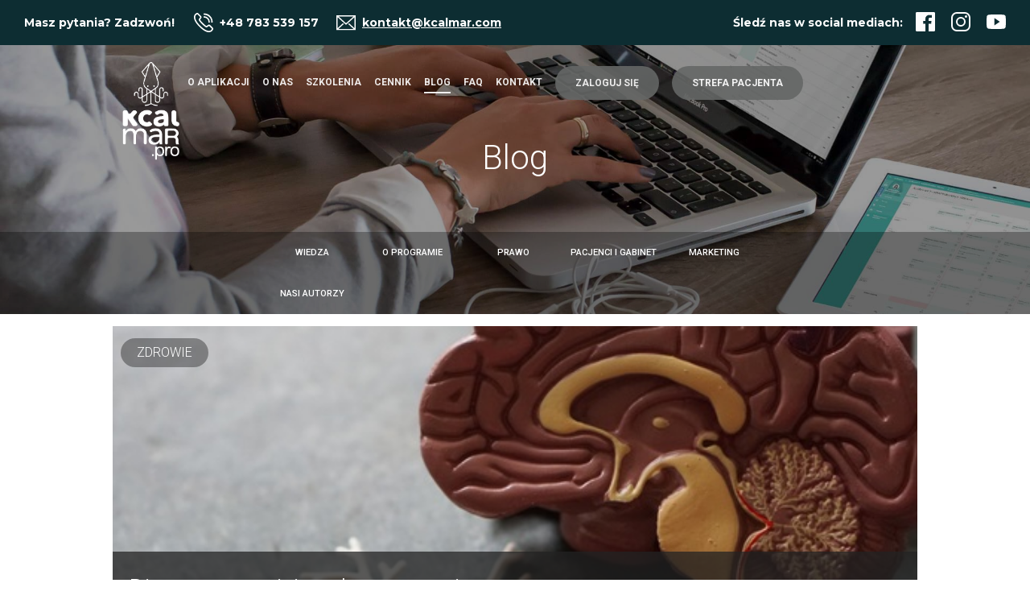

--- FILE ---
content_type: text/html; charset=utf-8
request_url: https://kcalmar.com/dietetyk/blog/2021/03/18/dieta-usprawniajaca-koncentracje/
body_size: 8406
content:


<!DOCTYPE html>
<html lang="pl">
<head>
    <meta charset="utf-8"/>
    
    <meta name="description" content="Kcalmar.pro to innowacyjny program służący układaniu diet opracowany przez dietetyków dla dietetyków! Twórz indywidualne jadłospisy, korzystaj z szablonów, kompleksowo obsługuj pacjentów. Zarejestruj się już dziś!" />
    
    <meta name="keywords" content="" />
    <title>Dieta usprawniająca koncentrację</title>
    <meta http-equiv="X-UA-Compatible" content="IE=edge,chrome=1" />
    <meta name="viewport" content="width=device-width" />
    


<meta name="description" content="Zastanawiałeś się kiedyś, czy żywność usprawnia nasze myślenie? A może wiedziałeś o tym od dawna? Sprawdź, jakie produkty poprawią koncentrację Pacjenta!"/>
<meta name="robots" content="noodp"/>
<link rel="canonical" href="https://kcalmar.com/dietetyk/blog/2021/03/18/dieta-usprawniajaca-koncentracje/" />
<meta property="og:locale" content="pl_PL" />
<meta property="og:type" content="article" />
<meta property="og:title" content="Usprawnij koncentrację Pacjenta! Sprawdź, jakie produkty wspomogą mózg! - Blog Kcalmar.pro" />
<meta property="og:description" content="Zastanawiałeś się kiedyś, czy żywność usprawnia nasze myślenie? A może wiedziałeś o tym od dawna? Sprawdź, jakie produkty poprawią koncentrację Pacjenta!" />
<meta property="og:url" content="https://kcalmar.com/dietetyk/blog/2021/03/18/dieta-usprawniajaca-koncentracje/" />
<meta property="og:site_name" content="Blog Kcalmar.pro" />
<meta property="article:section" content="ZDROWIE" />
<meta property="article:published_time" content="2021-03-18T12:00:00+00:00" />
<meta property="article:modified_time" content="2021-03-18T12:00:00+00:00" />
<meta property="og:updated_time" content="2021-03-18T12:00:00+00:00" />

<meta property="og:image" content="https://fra1.digitaloceanspaces.com/prod-kcalmar/media/cache/3f/1a/3f1afa146bc5a1c8ac1d47caeafa5bee.jpg" />
<meta property="og:image:width" content="557" />
<meta property="og:image:height" content="370" />

<meta name="twitter:card" content="summary" />
<meta name="twitter:description" content="Zastanawiałeś się kiedyś, czy żywność usprawnia nasze myślenie? A może wiedziałeś o tym od dawna? Sprawdź, jakie produkty poprawią koncentrację Pacjenta!" />
<meta name="twitter:title" content="Usprawnij koncentrację Pacjenta! Sprawdź, jakie produkty wspomogą mózg! - Blog Kcalmar.pro" />

<meta name="twitter:image" content="https://kcalmar.comhttps://fra1.digitaloceanspaces.com/prod-kcalmar/media/cache/3f/1a/3f1afa146bc5a1c8ac1d47caeafa5bee.jpg" />



    
    <link rel="stylesheet" href="https://fra1.digitaloceanspaces.com/prod-kcalmar/static/css/front.css">
    
    <link href="https://fonts.googleapis.com/css?family=Montserrat:400,600,700,900&display=swap&subset=latin,latin-ext" rel="stylesheet">
    <link href="https://fonts.googleapis.com/css?family=Roboto:300,400,500,700,900&display=swap&subset=latin-ext" rel="stylesheet">
    <link rel="shortcut icon" type="image/x-icon" href="https://fra1.digitaloceanspaces.com/prod-kcalmar/static/img/favicon1.ico"/>
    

    <!-- Start cookieyes banner --> <script id="cookieyes" type="text/javascript" src="https://cdn-cookieyes.com/client_data/5b8d0f2135c853b8d663fc60/script.js"></script> <!-- End cookieyes banner -->

    
    <script>
        !function(f,b,e,v,n,t,s)
        {if(f.fbq)return;n=f.fbq=function(){n.callMethod?
            n.callMethod.apply(n,arguments):n.queue.push(arguments)};
            if(!f._fbq)f._fbq=n;n.push=n;n.loaded=!0;n.version='2.0';
            n.queue=[];t=b.createElement(e);t.async=!0;
            t.src=v;s=b.getElementsByTagName(e)[0];
            s.parentNode.insertBefore(t,s)}(window, document,'script',
            'https://connect.facebook.net/en_US/fbevents.js');
            fbq('init', '1633504380254267');
            fbq('track', 'PageView');
    </script>
    <noscript>
        <img height="1" width="1" style="display:none"src="https://www.facebook.com/tr?id=1633504380254267&ev=PageView&noscript=1"/>
    </noscript>
    

    <!-- Google Tag Manager -->
    <script>(function(w,d,s,l,i){w[l]=w[l]||[];w[l].push({'gtm.start':
    new Date().getTime(),event:'gtm.js'});var f=d.getElementsByTagName(s)[0],
    j=d.createElement(s),dl=l!='dataLayer'?'&l='+l:'';j.async=true;j.src=
    'https://www.googletagmanager.com/gtm.js?id='+i+dl;f.parentNode.insertBefore(j,f);
    })(window,document,'script','dataLayer','GTM-W4FBT52');</script>
    <!-- End Google Tag Manager -->

    <meta name="google-site-verification"content="Z-xnmTnAGhDeRQCDY6ekYiuv4dUL8XvzDkwAk-4pFi8" />

</head>
<body id="body">
    <!-- Google Tag Manager (noscript) -->
    <noscript><iframe src="https://www.googletagmanager.com/ns.html?id=GTM-W4FBT52"
    height="0" width="0" style="display:none;visibility:hidden"></iframe></noscript>
    <!-- End Google Tag Manager (noscript) -->

    
    <script type="text/javascript">
        (function(c,l,a,r,i,t,y){
            c[a]=c[a]||function(){(c[a].q=c[a].q||[]).push(arguments)};
            t=l.createElement(r);t.async=1;t.src="https://www.clarity.ms/tag/"+i;
            y=l.getElementsByTagName(r)[0];y.parentNode.insertBefore(t,y);
        })(window, document, "clarity", "script", "mydlg0qm2g");
    </script>
    
    <!-- Load Facebook SDK for JavaScript -->
    <script>
        window.fbAsyncInit = function() {
          FB.init({
            xfbml            : true,
            version          : 'v5.0'
          });
        };

        (function(d, s, id) {
        var js, fjs = d.getElementsByTagName(s)[0];
        if (d.getElementById(id)) return;
        js = d.createElement(s); js.id = id;
        js.src = 'https://connect.facebook.net/pl_PL/sdk/xfbml.customerchat.js';
        fjs.parentNode.insertBefore(js, fjs);
      }(document, 'script', 'facebook-jssdk'));
    </script>

    <div class="fb-customerchat"
        page_id="156047688088022"
        logged_in_greeting="Cześć! Cieszymy się, że z nami jesteś! Chętnie odpowiemy na Twoje pytania :) "
        logged_out_greeting="Cześć! Cieszymy się, że z nami jesteś! Chętnie odpowiemy na Twoje pytania :) ">
    </div>
    <div class="contact-bar-mobile">
        <div class="hidden-content">
            <div id="fb-root"></div>
            <a href="tel:+48 783 539 157" class="box mobile-phone">
                <img src="https://fra1.digitaloceanspaces.com/prod-kcalmar/static/img/contact_bar/phone-mobile-direct.svg">
            </a>
            <a href="mailto:kontakt@kcalmar.com" class="box mobile-mail">
                <img src="https://fra1.digitaloceanspaces.com/prod-kcalmar/static/img/contact_bar/mail-icon-mobile.svg">
            </a>
        </div>
        <div class="main-button"></div>
    </div>
    
    

    
<div id="fb-root"></div>
<script>(function(d, s, id) {
  var js, fjs = d.getElementsByTagName(s)[0];
  if (d.getElementById(id)) return;
  js = d.createElement(s); js.id = id;
  js.src = "//connect.facebook.net/pl_PL/sdk.js#xfbml=1&version=v2.8";
  fjs.parentNode.insertBefore(js, fjs);
}(document, 'script', 'facebook-jssdk'));</script>
<script type="text/javascript" async defer src="//assets.pinterest.com/js/pinit.js"></script>
<script src="https://apis.google.com/js/platform.js" async defer>
  {lang: 'pl'}
</script>


    <header class="header-blog">
        
        <div class="main-menu-wrapper">
            <div class="contact-bar-desktop">
                <div class="content">
                    <div class="content-l">
                        <span>Masz pytania? Zadzwoń!</span>
                        <div class="phone-box">
                            <img src="https://fra1.digitaloceanspaces.com/prod-kcalmar/static/img/contact_bar/phone-icon.svg">
                            <a href="tel:+48 783 539 157">+48 783 539 157</a>
                        </div>
                        <div class="mail-box">
                            <img src="https://fra1.digitaloceanspaces.com/prod-kcalmar/static/img/contact_bar/mail-icon.svg">
                            <a href="mailto:kontakt@kcalmar.com">kontakt@kcalmar.com</a>
                        </div>
                    </div>
                    <div class="content-r">
                        <span>Śledź nas w social mediach:</span>
                        <div class="social-box">
                            <a href="https://www.facebook.com/kcalmar.pro" target="_blank">
                                <img src="https://fra1.digitaloceanspaces.com/prod-kcalmar/static/img/contact_bar/fb-icon.svg">
                            </a>
                            <a href="https://www.instagram.com/kcalmar_/" class="instagram-link" target="_blank">
                                <img src="https://fra1.digitaloceanspaces.com/prod-kcalmar/static/img/contact_bar/inst-icon.svg">
                            </a>
                            <a href="https://www.youtube.com/c/KcalmarPro" target="_blank">
                                <img src="https://fra1.digitaloceanspaces.com/prod-kcalmar/static/img/contact_bar/yt-icon.svg">
                            </a>
                        </div>
                    </div>
                </div>
            </div>
            <div class="wrapper">
                <nav class="main-menu">
                    
                    <div class="logo-header">
                        <a href="/dietetyk/">Program dla dietetyków</a>
                    </div>
                    
                    <h2>Menu Główne</h2>
                    <ul>
                        <li class=""><a href="/dietetyk/o-aplikacji/">o aplikacji</a></li>
                        <li class=""><a href="/dietetyk/o-nas/">o nas</a></li>
                        <li class=""><a href="/dietetyk/szkolenia/">Szkolenia</a></li>
                        <li class=""><a href="/dietetyk/cennik/">cennik</a></li>
                        <li class="active"><a href="/dietetyk/blog/">Blog</a></li>
                        <li class=""><a href="/dietetyk/faq/">faq</a></li>
                        <li class=""><a href="/dietetyk/kontakt/">kontakt</a></li>
                        <li><a class='login-button' href="/accounts/dietitian/login/" rel="nofollow">
                            
                            zaloguj się
                            
                        </a></li>
                        <li><a class='com-button' href="/">Strefa pacjenta</a></li>
                        
                    </ul>
                </nav>
            </div>
        </div>
        
        <div class="wrapper">
            
            <div id="hamburger">
                <span></span>
                <span></span>
                <span></span>
                <span></span>
            </div>
            <nav class="main-menu-hamburger closed">
                <ul>
                    <li><a href="/dietetyk/">Strona główna</a></li>
                    <li><a href="/dietetyk/o-aplikacji/">o aplikacji</a></li>
                    <li><a href="/dietetyk/o-nas/">o nas</a></li>
                    <li><a href="/dietetyk/szkolenia/">szkolenia</a></li>
                    <li><a href="/dietetyk/cennik/">cennik</a></li>
                    <li><a href="/dietetyk/blog/">blog</a></li>
                    <li><a href="/dietetyk/faq/">faq</a></li>
                    <li><a href="/dietetyk/kontakt/">kontakt</a></li>
                    <li><a href="/accounts/dietitian/login/" rel="nofollow">zaloguj się</a></li>
                    <li><a href="/">Strefa pacjenta</a></li>
                    
                </ul>
            </nav>
            
            
<div class="header-center-content">
	<a href="/dietetyk/blog/"><h1>Blog</h1></a>
</div>

        </div>
        
<div class="select-topic">
    <div class="topic-nav">
    	<ul>
        	
        		
        		<li id="wiedza"><a href="/dietetyk/blog/category/wiedza/">Wiedza</a></li>
        		
        	
        		
        		<li id="o-programie"><a href="/dietetyk/blog/category/o-programie/">O programie</a></li>
        		
        	
        		
        		<li id="prawo"><a href="/dietetyk/blog/category/prawo/">Prawo</a></li>
        		
        	
        		
        		<li id="pacjenci-i-gabinet"><a href="/dietetyk/blog/category/pacjenci-i-gabinet/">Pacjenci i gabinet</a></li>
        		
        	
        		
        	
        		
        		<li id="Marketing"><a href="/dietetyk/blog/category/Marketing/">Marketing</a></li>
        		
        	
            <li id="nasi-autorzy" class=""><a href="/dietetyk/blog/nasi-autorzy/">Nasi Autorzy</a></li>
        </ul>
    </div>
    <div class="mobile-topic-nav">
        <ul>
            <li id="nasi-autorzy">
                <!-- <div class="topic-hamburger">

                </div> -->
                <div class="mobile-category-word">
                    <span></span>
                    <span></span>
                    <span></span>
                    Kategorie
                </div>
            </li>
        </ul>
    </div>
</div>

        
    </header>

    
<div class="slide-mobile-categories">
    <ul>
        
            
            <li id="wiedza"><a href="/dietetyk/blog/category/wiedza/">Wiedza</a></li>
            
        
            
            <li id="o-programie"><a href="/dietetyk/blog/category/o-programie/">O programie</a></li>
            
        
            
            <li id="prawo"><a href="/dietetyk/blog/category/prawo/">Prawo</a></li>
            
        
            
            <li id="pacjenci-i-gabinet"><a href="/dietetyk/blog/category/pacjenci-i-gabinet/">Pacjenci i gabinet</a></li>
            
        
            
        
            
            <li id="Marketing"><a href="/dietetyk/blog/category/Marketing/">Marketing</a></li>
            
        
        <li id="nasi-autorzy"><a href="/dietetyk/blog/nasi-autorzy/">Nasi Autorzy</a></li>
    </ul>
</div>
<main class="content-blog">
    <div class="content-blog-wrapper">
        
<div class="post-top-image-container">
    
        <div class="post-photo" style="background-image: url(https://fra1.digitaloceanspaces.com/prod-kcalmar/media/cache/3f/1a/3f1afa146bc5a1c8ac1d47caeafa5bee.jpg);">
            <div class="topic-container">
                
                <a href="/dietetyk/blog/category/zdrowie/" class="article-category light">ZDROWIE</a>
                
            </div>
            <div class="article-tab">
                <div class="big-semi-title light">Dieta usprawniająca koncentrację</div>
                <div class="description strong">
                    <span class="light-grey">Data publikacji:</span>
                    <span class="light">18 marca 2021</span>
                </div>
            </div>
        </div>
    
</div>

        
<section class="content-blog-post-or-posts post_detail first-content" id="list_post">
    <section class="knowledge">
        <article>
            <div class="full-content">
              <p><span style="font-size:16px"><span style="font-family:Arial,Helvetica,sans-serif">Odpowiednio zbilansowana dieta może mieć duże znaczenie dla prawidłowego funkcjonowania ośrodkowego układu nerwowego. Coraz więcej m&oacute;wi się o tym, że wybrane składniki żywności mogą mieć pozytywny wpływ na pamięć i koncentrację. Podkreśla się r&oacute;wnież znaczenie diety w profilaktyce i leczeniu chor&oacute;b neurodegeneracyjnych, depresji oraz nerwicy.</span></span></p>

<p>&nbsp;</p>

<h2><span style="font-size:26px"><span style="font-family:Arial,Helvetica,sans-serif">Kt&oacute;re ze składnik&oacute;w żywności usprawniają koncentrację?</span></span></h2>

<p><span style="font-size:16px"><span style="font-family:Arial,Helvetica,sans-serif">Dieta usprawniająca koncentrację powinna być bogata w składniki, takie jak witaminy z grupy B (szczeg&oacute;lnie witamina B1, B6 i B12), antyoksydanty (m.in. witamina C i E, beta-karoten) oraz wielonienasycone kwasy tłuszczowe omega-3.</span></span></p>

<p>&nbsp;</p>

<h3><span style="font-size:22px"><span style="font-family:Arial,Helvetica,sans-serif">Witaminy z grupy B</span></span></h3>

<p><span style="font-size:16px"><span style="font-family:Arial,Helvetica,sans-serif">Do witamin z grupy B zalicza się szereg r&oacute;żnych związk&oacute;w, kt&oacute;re odgrywają znaczącą rolę, m.in. w przemianach białek, węglowodan&oacute;w i tłuszcz&oacute;w, są niezbędne do prawidłowego funkcjonowania enzym&oacute;w i hormon&oacute;w, a także usprawniają funkcjonowanie ośrodkowego układu nerwowego i mięśni. Jeśli chcemy poprawić naszą koncentrację warto zwr&oacute;cić szczeg&oacute;lną uwagę na witaminę B1, B6 oraz B12.</span></span></p>

<p><span style="font-size:16px"><span style="font-family:Arial,Helvetica,sans-serif">&bull;&nbsp;&nbsp; &nbsp;Witamina B1 &ndash; uczestniczy w przekazywaniu impuls&oacute;w nerwowych.&nbsp;<br />
&bull;&nbsp;&nbsp; &nbsp;Witamina B6 &ndash; jej niedob&oacute;r może prowadzić do przedwczesnego starzenia się neuron&oacute;w.&nbsp;<br />
&bull;&nbsp;&nbsp; &nbsp;Witamina B12 &ndash; zbyt mała ilość witaminy B12 może osłabiać układ przeciwutleniający, przez co ośrodkowy układ nerwowy jest bardziej narażony na szkodliwe działanie wolnych rodnik&oacute;w.</span></span></p>

<h3><br />
<span style="font-size:16px"><span style="font-family:Arial,Helvetica,sans-serif">&nbsp;&nbsp; &nbsp;</span></span><br />
<span style="font-size:22px"><span style="font-family:Arial,Helvetica,sans-serif">Antyoksydanty</span></span><span style="font-size:16px"><span style="font-family:Arial,Helvetica,sans-serif"><img alt="Rola antyoksydantów w brainfog" src="https://fra1.digitaloceanspaces.com/prod-kcalmar/media/uploads/2021/03/18/raimond-klavins-dpju-dytcnm-unsplash.jpg" style="height:3456px; width:5184px" /></span></span></h3>

<p><span style="font-size:16px"><span style="font-family:Arial,Helvetica,sans-serif">Do antyoksydant&oacute;w występujących w żywności zalicza się, m.in. witaminę C i E oraz beta-karoten (czyli prowitaminę A). Są to ważne składniki w diecie usprawniającej koncentrację, ponieważ chronią ośrodkowy układ nerwowy przed uszkodzeniami spowodowanymi działaniem wolnych rodnik&oacute;w. Jest to o tyle istotne, że wsp&oacute;łczesny styl życia predysponuje do ich powstawania, m.in. w wyniku przewlekłego stresu, zanieczyszczenia powietrza, niewłaściwej diety, palenia papieros&oacute;w czy nadużywania alkoholu.</span></span></p>

<p>&nbsp;</p>

<h3><span style="font-size:22px"><span style="font-family:Arial,Helvetica,sans-serif">Wielonienasycone kwasy tłuszczowe omega-3</span></span></h3>

<p><span style="font-size:22px"><span style="font-family:Arial,Helvetica,sans-serif"><img alt="Źródła kwasów tłuszczowych omega-3" src="https://fra1.digitaloceanspaces.com/prod-kcalmar/media/uploads/2021/03/18/mary-winchester-5ipucw9r_cy-unsplash.jpg" style="height:2915px; width:4422px" /></span></span></p>

<p><span style="font-size:16px"><span style="font-family:Arial,Helvetica,sans-serif">Wielonienasycone kwasy tłuszczowe omega-3 wchodzą w skład osłonek mielinowych neuron&oacute;w. Dlatego ich niedob&oacute;r może prowadzić do pogorszenia koncentracji i pamięci. Składniki te odgrywają r&oacute;wnież ważną rolę w profilaktyce i leczeniu depresji.&nbsp;</span></span></p>

<p>&nbsp;</p>

<h2><span style="font-size:26px"><span style="font-family:Arial,Helvetica,sans-serif">Produkty, kt&oacute;re warto włączyć do diety usprawniającej koncentrację</span></span></h2>

<p><span style="font-size:16px"><span style="font-family:Arial,Helvetica,sans-serif">Wiemy już, że dieta usprawniająca koncentrację powinna dostarczać odpowiednich ilości witamin z grupy B, antyoksydant&oacute;w oraz wielonienasyconych kwas&oacute;w tłuszczowych omega-3. W jakich produktach warto szukać tych ważnych składnik&oacute;w?</span></span></p>

<p>&nbsp;</p>

<h3><span style="font-size:20px"><span style="font-family:Arial,Helvetica,sans-serif">Wybrane źr&oacute;dła pokarmowe witaminy B1:</span></span></h3>

<p><br />
<span style="font-size:16px"><span style="font-family:Arial,Helvetica,sans-serif">&bull;&nbsp;&nbsp; &nbsp;migdały,<br />
&bull;&nbsp;&nbsp; &nbsp;ser kozi,<br />
&bull;&nbsp;&nbsp; &nbsp;jajka (szczeg&oacute;lnie ż&oacute;łtka),<br />
&bull;&nbsp;&nbsp; &nbsp;czarnuszka,<br />
&bull;&nbsp;&nbsp; &nbsp;kasza jaglana,<br />
&bull;&nbsp;&nbsp; &nbsp;sezam,<br />
&bull;&nbsp;&nbsp; &nbsp;spirulina.</span></span></p>

<h3><span style="font-size:20px"><span style="font-family:Arial,Helvetica,sans-serif">Wybrane źr&oacute;dła pokarmowe witaminy B6:</span></span></h3>

<p><br />
<span style="font-size:16px"><span style="font-family:Arial,Helvetica,sans-serif">&bull;&nbsp;&nbsp; &nbsp;łosoś,<br />
&bull;&nbsp;&nbsp; &nbsp;pstrąg tęczowy,<br />
&bull;&nbsp;&nbsp; &nbsp;halibut biały,<br />
&bull;&nbsp;&nbsp; &nbsp;makrela,<br />
&bull;&nbsp;&nbsp; &nbsp;sezam,<br />
&bull;&nbsp;&nbsp; &nbsp;kasza gryczana,<br />
&bull;&nbsp;&nbsp; &nbsp;orzechy włoskie.</span></span></p>

<h3><span style="font-size:20px"><span style="font-family:Arial,Helvetica,sans-serif">Wybrane źr&oacute;dła pokarmowe witaminy B12:</span></span></h3>

<p><br />
<span style="font-size:16px"><span style="font-family:Arial,Helvetica,sans-serif">&bull;&nbsp;&nbsp; &nbsp;sardynki,<br />
&bull;&nbsp;&nbsp; &nbsp;śledź,<br />
&bull;&nbsp;&nbsp; &nbsp;makrela,<br />
&bull;&nbsp;&nbsp; &nbsp;pstrąg tęczowy,<br />
&bull;&nbsp;&nbsp; &nbsp;mintaj,<br />
&bull;&nbsp;&nbsp; &nbsp;fermentowane produkty mleczne,<br />
&bull;&nbsp;&nbsp; &nbsp;jajka (szczeg&oacute;lnie ż&oacute;łtka).</span></span></p>

<p>&nbsp;</p>

<p><span style="font-size:16px"><span style="font-family:Arial,Helvetica,sans-serif">Druga grupa składnik&oacute;w ważnych dla prawidłowego funkcjonowania ośrodkowego układu nerwowego to antyoksydanty. Warto pamiętać, że większość z nich jest bardzo wrażliwa na działanie czynnik&oacute;w zewnętrznych (m.in. wysokiej temperatury, światła). W związku z tym, produkty będące ich źr&oacute;dłem wymagają szczeg&oacute;lnej uwagi jeśli chodzi o obr&oacute;bkę kulinarną. Dobrym przykładem są świeże warzywa i owoce obfitujące w witaminę C. Jeśli chcemy, aby straty witaminy nie były zbyt duże najlepiej spożywać je na surowo (np. w postaci sur&oacute;wek). Jeśli to niemożliwe należy unikać długiego gotowania i postawić na gotowanie na parze lub w wodzie z zachowaniem odpowiedniego czasu gotowania. Innym ważnym antyoksydantem jest witamina E, kt&oacute;rej duże straty pojawiają się w wyniku rafinacji olej&oacute;w roślinnych. W związku z tym zaleca się wybieranie produkt&oacute;w nierafinowanych.</span></span></p>

<p>&nbsp;</p>

<h3><span style="font-size:20px"><span style="font-family:Arial,Helvetica,sans-serif">Wybrane źr&oacute;dła pokarmowe witaminy C:</span></span></h3>

<p><br />
<span style="font-size:16px"><span style="font-family:Arial,Helvetica,sans-serif">&bull;&nbsp;&nbsp; &nbsp;owoce dzikiej r&oacute;ży,<br />
&bull;&nbsp;&nbsp; &nbsp;aronia,<br />
&bull;&nbsp;&nbsp; &nbsp;porzeczki,<br />
&bull;&nbsp;&nbsp; &nbsp;truskawki,<br />
&bull;&nbsp;&nbsp; &nbsp;owoce cytrusowe,<br />
&bull;&nbsp;&nbsp; &nbsp;kalarepa,<br />
&bull;&nbsp;&nbsp; &nbsp;papryka.</span></span></p>

<h3><br />
<span style="font-size:20px"><span style="font-family:Arial,Helvetica,sans-serif">Wybrane źr&oacute;dła pokarmowe witaminy E:</span></span></h3>

<p><br />
<span style="font-size:16px"><span style="font-family:Arial,Helvetica,sans-serif">&bull;&nbsp;&nbsp; &nbsp;oliwa z oliwek,<br />
&bull;&nbsp;&nbsp; &nbsp;pestki dyni,<br />
&bull;&nbsp;&nbsp; &nbsp;orzechy laskowe,<br />
&bull;&nbsp;&nbsp; &nbsp;migdały,<br />
&bull;&nbsp;&nbsp; &nbsp;nasiona słonecznika,<br />
&bull;&nbsp;&nbsp; &nbsp;orzechy brazylijskie,<br />
&bull;&nbsp;&nbsp; &nbsp;orzechy pistacjowe.</span></span></p>

<h3><span style="font-size:20px"><span style="font-family:Arial,Helvetica,sans-serif">Wybrane źr&oacute;dła pokarmowe beta-karotenu:</span></span></h3>

<p><br />
<span style="font-size:16px"><span style="font-family:Arial,Helvetica,sans-serif">&bull;&nbsp;&nbsp; &nbsp;morele,<br />
&bull;&nbsp;&nbsp; &nbsp;brzoskwinie,<br />
&bull;&nbsp;&nbsp; &nbsp;owoce cytrusowe,<br />
&bull;&nbsp;&nbsp; &nbsp;dynia,<br />
&bull;&nbsp;&nbsp; &nbsp;marchew,<br />
&bull;&nbsp;&nbsp; &nbsp;papryka,<br />
&bull;&nbsp;&nbsp; &nbsp;brokuły.</span></span></p>

<p>&nbsp;</p>

<p><span style="font-size:16px"><span style="font-family:Arial,Helvetica,sans-serif">Ostatnia grupa składnik&oacute;w o pozytywnym wpływie na koncentrację to wielonienasycone kwasy tłuszczowe omega-3. Należy do nich kwas alfa-linolenowy (ALA) oraz kwas DHA i EPA. Źr&oacute;dłem pierwszego z wymienionych związk&oacute;w są, m.in. oleje roślinne, nasiona chia, siemię lniane i orzechy. Z kolei kwasy DHA i EPA znajdziemy przede wszystkim&nbsp;w rybach, np. łososiu, makreli czy śledziu.&nbsp;</span></span></p>

<p><br />
&nbsp;</p>

<p style="margin-left:48px">&nbsp;</p>
                <div class="social-shares">
                    <div class="fb-share-button" data-href="" data-layout="button" data-mobile-iframe="true"><a class="fb-xfbml-parse-ignore" target="_blank" href="https://www.facebook.com/sharer/sharer.php?u=https%3A%2F%2F%2Fdocs%2Fplugins%2F&amp;src=sdkpreparse">Udostępnij</a></div>
                    <a href="https://twitter.com/share" class="twitter-share-button" data-show-count="false">Tweet</a><script async src="//platform.twitter.com/widgets.js" charset="utf-8"></script>
                    <a href="https://www.pinterest.com/pin/create/button/"><img src="//assets.pinterest.com/images/pidgets/pinit_fg_en_rect_gray_20.png" /></a>
                    <div class="g-plus" data-action="share" data-annotation="none"></div>
            </div>
        </article>
    </section>
</section>


        
        <div class="fixed-wrapper">
            
<div class="author-detail-post-container">
 
<div class="author-card">
    <div class="author-avatar-div">
        
            <img alt="Paulina Górska" class="avatar avatar-140 photo avatar-default"  src="https://fra1.digitaloceanspaces.com/prod-kcalmar/media/cache/a8/01/a801989546ea0828d2a945f1a041e2c4.png">
        
    </div>
 <div class="author-info">
     <h3 class="author-name">Paulina Górska</h3>
     <hh2 class="author-extra">Dietetyk kliniczny</hh2>
 </div>
 <div class="image-block">
     <div class="author-description-div">
         <p class="author-description">Dietetyk kliniczny, absolwentka Warszawskiego Uniwersytetu Medycznego i Uniwersytetu Medycznego w Poznaniu, właścicielka poradni dietetycznej Kobieca Strona Dietetyki (http://kobiecastronadietetyki.pl). Jako dietetyk kliniczny pracuje przede wszystkim z osobami starającymi się o dziecko, kobietami z PCOS, endometriozą oraz chorobą Hashimoto. Obecnie realizuje pracę doktorską z zakresu wpływu diety na dolegliwości bólowe i jakość …</p>
     </div>
     <div class="author-appointment-container">
         <a href="/dietetyk/blog/author/paulina-gorska/" class="author-appointment">Przejdź do strony autora</a>
     </div>
 </div>
</div>
 
</div>

            <article class="recommended">
                <h2>Polecane wpisy</h2>
                
                    <a title="Aktualizacja bazy potraw: Ponad 90 nowości do Twojej dyspozycji" class="post-url" href="/dietetyk/blog/2025/09/21/aktualizacja-bazy-potraw-ponad-90-nowosci-do-twojej-dyspozycji/">
                        <section>
                            
                            <div class="recommended-post-photo" style="background-image: url(https://fra1.digitaloceanspaces.com/prod-kcalmar/media/cache/ff/99/ff99f41d628da132eff92793eb0b66c3.png);"></div>
                            
                            <div class="recommended-post-text">
                                <h3>Aktualizacja bazy potraw: Ponad 90 nowości do Twojej dyspozycji</h3>
                                <div class="authors">
                                    
                                    <a href="/dietetyk/blog/author/martyna-kolowerzo/" class="author-container">
                                        <div class="avatar" style="background-image: url(https://fra1.digitaloceanspaces.com/prod-kcalmar/media/cache/99/d0/99d09c316691f08a2123fb516ac305bc.png);"></div>
                                        <div class="name green">Martyna Kołowerzo</div>
                                        <div class="role">Dietetyk</div>
                                    </a>
                                    
                                </div>
                            </div>
                        </section>
                    </a>
                
                    <a title="Weź Udział w Konferencji "Dietetyk XXI wieku" i Skorzystaj z 10% Rabatu od Kcalmar!" class="post-url" href="/dietetyk/blog/2024/09/05/wez-udzial-w-konferencji-dietetyk-xxi-wieku-i-skorzystaj-z-10-rabatu-od-kcalmar/">
                        <section>
                            
                            <div class="recommended-post-photo" style="background-image: url(https://fra1.digitaloceanspaces.com/prod-kcalmar/media/cache/75/e6/75e6da564ae6f34a778feb7af443181f.png);"></div>
                            
                            <div class="recommended-post-text">
                                <h3>Weź Udział w Konferencji "Dietetyk XXI wieku" i Skorzystaj z 10% Rabatu od Kcalmar!</h3>
                                <div class="authors">
                                    
                                    <a href="/dietetyk/blog/author/martyna-kolowerzo/" class="author-container">
                                        <div class="avatar" style="background-image: url(https://fra1.digitaloceanspaces.com/prod-kcalmar/media/cache/99/d0/99d09c316691f08a2123fb516ac305bc.png);"></div>
                                        <div class="name green">Martyna Kołowerzo</div>
                                        <div class="role">Dietetyk</div>
                                    </a>
                                    
                                </div>
                            </div>
                        </section>
                    </a>
                
                    <a title="Żywienie i suplementacja w niepłodności męskiej" class="post-url" href="/dietetyk/blog/2024/07/08/zywienie-i-suplementacja-w-nieplodnosci-meskiej/">
                        <section>
                            
                            <div class="recommended-post-photo" style="background-image: url(https://fra1.digitaloceanspaces.com/prod-kcalmar/media/cache/28/8d/288d0a39def9ecc0c614107e1d661f8e.png);"></div>
                            
                            <div class="recommended-post-text">
                                <h3>Żywienie i suplementacja w niepłodności męskiej</h3>
                                <div class="authors">
                                    
                                    <a href="/dietetyk/blog/author/karolina-nowosad/" class="author-container">
                                        <div class="avatar" style="background-image: url(https://fra1.digitaloceanspaces.com/prod-kcalmar/media/cache/af/23/af23549518e167da7b589bb22cb1282a.png);"></div>
                                        <div class="name green">Karolina Nowosad</div>
                                        <div class="role">Dietetyk</div>
                                    </a>
                                    
                                </div>
                            </div>
                        </section>
                    </a>
                
            </article>
        </div>
        
    </div>
</main>


    
    <footer class="footer">
        <div class="footer-content">
            <div class="footer-content-wrapper">
                <div class="footer-logo"></div>
                <!-- <a class="footer-logo" href="/accounts/dietitian/login/" rel="nofollow">kcalmar.pro</a> -->
                <nav>
                    <div class="footer-content-1">
                        <p>Kcalmar<span>.pro</span></p>
                        <ul>
                            <li><a href="/dietetyk/">Program dla dietetyków</a></li>
                            <li><a href="/dietetyk/o-aplikacji/">O aplikacji</a></li>
                            <li><a href="/dietetyk/kalkulatory/">Kalkulatory</a></li>
                            <li><a href="/dietetyk/o-nas/">O nas</a></li>
                        </ul>
                    </div>
                    <div class="footer-break"></div>
                    <div class="footer-content-2">
                        <p>Baza wiedzy</p>
                        <ul>
                            <li><a href="/dietetyk/szkolenia/">Szkolenia</a></li>
                            <li><a href="/dietetyk/faq/#bezpieczeństwo">Bezpieczeństwo</a></li>
                        </ul>
                    </div>
                    <div class="footer-content-3">
                        <p>Usługi</p>
                        <ul>
                            <li><a href="/dietetyk/faq/">FAQ</a></li>
                            <li><a href="/dietetyk/cennik/">Cennik</a></li>
                            <li><a href="/dietetyk/blog/" target="_blank">Blog</a></li>
                            <li><a href="/dietetyk/kontakt/">Kontakt</a></li>
                        </ul>
                    </div>
                    <div class="footer-content-3-1">
                        <p>Inne</p>
                        <ul>
                            <li><a href="/infografiki/">Odbierz plakaty</a></li>
                            <li><a href="/dietetyk/cennik/" target="_blank">Premium na raty</a></li>
                            <li><a href="/dietetyk/cennik/" target="_blank">Master na raty</a></li>
                            

                        </ul>
                    </div>
                    <div class="footer-content-social">
                        <p>Śledź nas</p>
                        <p class="social-info">Obserwuj nas w mediach społecznościowych</p>
                        <ul>
                            <li><a class="fb" href="https://www.facebook.com/kcalmar.pro/?fref=ts" target="_blank" rel="nofollow">facebook</a></li>
                            <li><a class="tw" href="https://twitter.com/kcalmar_" target="_blank" rel="nofollow">twitter</a></li>
                            <li><a class="in" href="https://www.instagram.com/kcalmar_/?hl=pl" target="_blank" rel="nofollow">instagram</a></li>
                            <li><a class="yt" href="https://www.youtube.com/channel/UCwlUZsV_0YyI_tpCp6BR1EQ" target="_blank" rel="nofollow">youtube</a></li>
                        </ul>
                    </div>
                </nav>
            </div>
        </div>
    </footer>
    

    <div id="YTmodal" class="modal">
        <div class="modal-content">
            <div class="videoWrapper">
                <div id="player0"></div>
            </div>
        </div>
    </div>

    
    <script src="https://fra1.digitaloceanspaces.com/prod-kcalmar/static/js/jquery-1.9.1.min.js"></script>
    <script src="https://fra1.digitaloceanspaces.com/prod-kcalmar/static/js/front.js"></script>
    <script>
        initBase();
    </script>
    

    
<script>
</script>
<script>
    initBlog();
</script>


    <script>
        $(".back-to-school-promo > .close").click(function () {
            $(".back-to-school-promo").css("display", "none");
        });
    </script>
    <script>
        $(".black-friday-banner > .close").click(function () {
            $(".black-friday-banner").css("display", "none");
        });
    </script>

    <script>
        $('.main-button').click(function() {
           $('.contact-bar-mobile .hidden-content').fadeToggle('slow')
           $('.main-button').toggleClass('main-button-active')
        });
    </script>

</body>
</html>


--- FILE ---
content_type: text/html; charset=utf-8
request_url: https://accounts.google.com/o/oauth2/postmessageRelay?parent=https%3A%2F%2Fkcalmar.com&jsh=m%3B%2F_%2Fscs%2Fabc-static%2F_%2Fjs%2Fk%3Dgapi.lb.en.OE6tiwO4KJo.O%2Fd%3D1%2Frs%3DAHpOoo_Itz6IAL6GO-n8kgAepm47TBsg1Q%2Fm%3D__features__
body_size: 159
content:
<!DOCTYPE html><html><head><title></title><meta http-equiv="content-type" content="text/html; charset=utf-8"><meta http-equiv="X-UA-Compatible" content="IE=edge"><meta name="viewport" content="width=device-width, initial-scale=1, minimum-scale=1, maximum-scale=1, user-scalable=0"><script src='https://ssl.gstatic.com/accounts/o/2580342461-postmessagerelay.js' nonce="iraA-EbmdMkdPV-WulkGqw"></script></head><body><script type="text/javascript" src="https://apis.google.com/js/rpc:shindig_random.js?onload=init" nonce="iraA-EbmdMkdPV-WulkGqw"></script></body></html>

--- FILE ---
content_type: text/css
request_url: https://fra1.digitaloceanspaces.com/prod-kcalmar/static/css/front.css
body_size: 46656
content:
html, body, div, span, applet, object, iframe, h1, h2, h3, h4, h5, h6, p, blockquote, pre, a, abbr, acronym, address, big, cite, code, del, dfn, em, img, ins, kbd, q, s, samp, small, strike, strong, sub, sup, tt, var, b, u, i, center, dl, dt, dd, fieldset, form, label, legend, table, caption, tbody, tfoot, thead, tr, th, td, article, aside, canvas, details, embed, figure, figcaption, footer, header, hgroup, menu, nav, output, ruby, section, summary, time, mark, audio, video {
    margin: 0;
    padding: 0;
    border: 0;
    font-size: 100%;
    font: inherit;
    vertical-align: baseline;
    letter-spacing: 0.0px;
}

@font-face {
    font-family: 'Roboto';
    src: url('../font/Roboto-Light-webfont.woff') format('woff');
    font-weight: normal;
    font-style: normal;
}
@font-face {
    font-family: 'Roboto-Regular';
    src: url('../font/Roboto-Regular.ttf') format('truetype');
    font-weight: normal;
    font-style: normal;
}
@font-face {
    font-family: 'Open Sans';
    src: url('../font/OpenSans-CondLight-webfont.woff') format('woff');
    font-weight: normal;
    font-style: normal;
}

@-webkit-keyframes fadein{
    0% { opacity: 0;}
    50% { opacity: 1;}
    100% { opacity: 0;}
}

article, aside, details, figcaption, figure, footer, header, hgroup, menu, nav, section {
    display: block;
}

body {
    line-height: 1;
}

.main-menu ol, .main-menu ul, .select-topic ol, .select-topic ul, .header-home ul, .content-home ul, .content-app ul, .content-pricing ul, .header-calculates ul, .content-special-offer-1 ul, .content-special-offer-2 ul, .content-special-offer-3 ul, .footer ul {
    list-style: none;
    margin: 0;
    padding: 0;
    border: 0;
    font-size: 100%;
    font: inherit;
    vertical-align: baseline;
}

blockquote, q {
    quotes: none;
}

blockquote:before, blockquote:after, q:before, q:after {
    content: '';
    content: none;
}

table {
    border-collapse: collapse;
    border-spacing: 0;
}

input[type=number]::-webkit-inner-spin-button, input[type=number]::-webkit-outer-spin-button {
    -webkit-appearance: none;
    margin: 0;
}

input[type=number] {
    -moz-appearance: textfield;
}

textarea:focus {
    outline: none;
    -webkit-box-shadow: rgba(233, 31, 94, 1) 0px 0 10px;
    -moz-box-shadow: rgba(233, 31, 94, 1) 0 0 10px;
    box-shadow: rgba(233, 31, 94, 1) 0 0 10px;
}

input:focus {
    outline: none;
    -webkit-box-shadow: rgba(233, 31, 94, 1) 0px 0 10px;
    -moz-box-shadow: rgba(233, 31, 94, 1) 0 0 10px;
    box-shadow: rgba(233, 31, 94, 1) 0 0 10px;
}

input::-ms-clear {
    display: none;
}

input[type=number]:focus {
    outline: none;
}

.raidxi-modal {
    position: fixed;
    top: 0;
    bottom: 0;
    width: 100%;
    background-color: rgba(0, 0, 0, 0.5);
    z-index: 99;
    display: none;
    align-items: center;
    justify-content: center;
}

.raidxi-modal .raidxi-modal-content {
    background-image: url(../img/raidXI/raidXIpackages.png);
    width: 100%;
    max-width: 500px;
    height: 500px;
    display: flex;
    position: relative;
    flex-direction: column;
    background-size: contain;
    background-repeat: no-repeat;
}

.raidxi-modal .raidxi-modal-content .close-icon {
    background-image: url(../img/raidXI/close-icon.svg);
    width: 32px;
    height: 32px;
    margin: 5px 2px auto auto;
    cursor: pointer;
    z-index: 999;
}

.raidxi-modal-content a {
    position: absolute;
    top: 0;
    bottom: 0;
    width: 100%;
}

.input-row{
    margin-top: 10px;
}

.input-row p{
    display: flex;
    align-items: center;
}

.input-row p input{
    width: auto!important;
}

.input-row p label{
    margin-left: 10px!important;
}

.contact-details .info-contact{
    margin: 15px 0;
    float: left;
    line-height: 1.2;
}

.scroll-pane {
    width: 100%;
    height: 200px;
    overflow: auto;
}

.horizontal-only {
    height: auto;
    max-height: 200px;
}
.col-50{
    max-width: 50%;
    flex: 1 0 50%;
}
select {
    -webkit-appearance: none;
    -moz-appearance: none;
    text-indent: 1px;
    text-overflow: '';
}

select::-ms-expand {
    display: none;
}

select:focus {
    outline: none;
}

select:hover {
    background-color: #e91f5e;
    color: white;
    cursor: pointer;
}

button:focus {
    outline: none;
}

span:focus {
    outline: none;
}
/*              end of css reset                    */


/*
    turquoise #51b9aa
    light-turquoise #00d3b4
    pink #e91f5e
    dark pink #b61f53;
    darker pink #a51d31
    gray #8c959e
    footer font gray: #c7c7c7;
    gray-turquoise (use in reviews about kcalmar) #5a6a70 / #9ea5ad
    light-gray-background (use in leaarn how to use kcalmar.pro) #f7f7f7
*/

body {
    font-family: 'Roboto', sans-serif;
    font-weight: 300;
    /*overflow-x:hidden;*/
}

a {
    text-decoration: none;
}

p, label {
    line-height: 120%;
    font-size: 95%;
}


/* The Modal  */


/* The Modal (background) */

#YTmodal {
    display: none;
    position: fixed;
    z-index: 10000;
    padding-top: 3%;
    left: 0;
    top: 0;
    width: 100%;
    height: 100%;
    overflow: auto;
    background-color: rgb(0, 0, 0);
    background-color: rgba(0, 0, 0, 0.4);
}
.modal .videoWrapper {
    position: relative;
    padding-bottom: 56.25%;
    height: 0;
}

.modal .videoWrapper iframe {
    position: absolute;
    top: 0;
    left: 0;
    width: 100%;
    height: 100%;
}
#easter-modal{
    display: none;
    position: fixed;
    z-index: 10000;
    padding-top: 3%;
    left: 0;
    top: 0;
    width: 100%;
    height: 100%;
    overflow: auto;
    background-color: rgb(0, 0, 0);
    background-color: rgba(0, 0, 0, 0.4);
}
#easter-modal .modal-content{
    max-width: 505px;
    background-image: url(../img/popup-modal.jpg);
    background-position: top;
    background-repeat: no-repeat;
    background-size: 100%;
    border: 0;
    padding: 20px;
    padding-top: 180px;
    position: relative;
}
#easter-modal .close{
    position: absolute;
    font-weight: bold;
    font-size: 35px;
    top: 10px;
    right: 18px;
    color: #e91f5e;
    cursor: pointer;
}
#easter-modal .close:before {
    content: "×";

}
#easter-modal .info{
    font-weight: lighter;
    color: #e91f5e;
    font-size: 26px;
    padding-bottom: 10px;
}
#easter-modal .marketing-info {
    /*max-width: calc(100% - 100px);*/
    /*margin: auto;*/
    margin-bottom: 40px;
    margin-left: 15px;
    font-weight: lighter;
    font-size: 15px;
}
#easter-modal .marketing-info li {
    margin: 10px 0px;
    color: #e91f5e;
}
#easter-modal .marketing-info span {
    color: black;
}
#easter-modal .old-price-col{
    text-align: right;
    padding-right: 5px;
}
#easter-modal .price-col.button-col .button-container{
    position: static;
    transform: none;
    margin-top: 35px;
}
#easter-modal .price-col .old-price{
    font-size: 30px;
    color: #ccc;
    text-decoration: line-through;
}
#easter-modal .price-col .old-price-description{
    font-size: 13px;
    color: #27b8ab;
    font-weight: bold;
    line-height: 100%;
}
#easter-modal .price-col .new-price{
    font-size: 66px;
    color: #27b8ab;
    line-height: 100%;
    display: inline-block;
}
#easter-modal  .row-f{
    display: flex;
    flex-wrap: wrap;
}

#easter-modal a:hover {
    opacity: 0.8;
}
#easter-modal .button-container{
    margin-top: 23px;
    margin-left: 15px;
}
#easter-modal a {
    border: 0;
    background-color: #e91f5e;
    color: white;
    font-weight: 700;
    text-transform: uppercase;
    cursor: pointer;
    outline: none;
    border-radius: 60px;
    font-size: 18px;
    padding: 15px;
    font-size: 14px;
    position: relative;
}
#easter-modal a span{
    position: relative;
    top: -2px;
}
.modal .modal-content {
    background-color: #fefefe;
    margin: auto;
    border: 1.5em solid white;
    width: 65%;
}
.horizontal-padding{
    padding: 0px 15px;
}

@media screen and (max-width: 1024px){
    #easter-modal .price-col .old-price{
        font-size: 24px;
    }
    #easter-modal .price-col .old-price-description{
        font-size: 11px;
    }
    #easter-modal .price-col .new-price{
        font-size: 52px;
    }
    #easter-modal a {
        font-size: 10px;
    }
}
@media screen and (max-width: 480px){
    #easter-modal .button-container {
        margin-bottom: 30px;
    }
    #easter-modal .price-col .old-price-description {
        font-size: 9px;
    }
    #easter-modal .price-col .new-price {
        font-size: 42px;
    }
}
/*                  Header                  */

.header-home {
    height: 700px;
    color: #fff;
    background: linear-gradient(rgba(0, 0, 0, 0.5), rgba(0, 0, 0, 0.5)), url(../img/backgrounds/coverheight.jpg) center center;
    background-size: cover;
    background-repeat: no-repeat;
    width: 100%;
    overflow: hidden;
    position: relative;
}

.header-home .wrapper {
    width: 100%;
    max-width: 1000px;
    margin: 15px auto;
}


/*                  header Kcalmar icon                 */

div.logo-header a {
    background: url(../img/kcalmar-pro-logo.png) center center no-repeat;
    background-size: 100%;
    width: 66px;
    height: 123px;
    text-indent: 100%;
    overflow: hidden;
    white-space: nowrap;
    float: left;
    margin-left: 10px;
    -webkit-transition: all .3s ease-in-out;
    -moz-transition: all .3s ease-in-out;
    -o-transition: all .3s ease-in-out;
    transition: all .3s ease-in-out;
}

/*                  Header menu                     */
.header-center-content .iez-link{
    text-decoration: none;
    color: inherit;
}
.main-menu-wrapper{
    position: absolute;
    width: 100%;
    -webkit-transition: all .3s ease-in-out;
    -moz-transition: all .3s ease-in-out;
    -o-transition: all .3s ease-in-out;
    transition: all .3s ease-in-out;
    /*padding-top: 20px;*/
    /*top: 77px;*/
}
.main-menu-wrapper.fixed{
    position: fixed;
    top: 0px;
    padding-bottom: 15px;
    height: 135px;
    background: rgba(44, 44, 44, 0.86);;
    z-index: 999;
    box-shadow: 0 0 10px black;
    width: 100%;
}
.main-menu-wrapper .wrapper{
    margin-top: 0px !important;
}
.main-menu-wrapper.fixed div.logo-header a {
    width: 35px;
    height: 60px;
    margin-left: 10px;
    margin-right: 31px;
}
.main-menu-wrapper.fixed div.logo-header.logo-iez a {
    width: 112px;
    height: 58px;
    margin-left: 10px;
    margin-right: 0px;
}
.main-menu.fixed .main-menu-container{
    display: table;
    margin: auto;
    -webkit-animation: ease 1500ms all;
    -moz-animation: ease 1500ms all;
    -o-animation: ease 1500ms all;
    animation: ease 1500ms all;
}

.main-menu:after {
    content: "";
    clear: both;
    display: block;
}

.main-menu .active {
    border-bottom: 2px solid #fff;
    padding-bottom: 5px;
}

.main-menu h2 {
    line-height: 0;
    margin: 0;
    text-indent: -10000px;
}

.main-menu li {
    float: left;
    margin: 5px 8px 18px 8px;
    padding-top: 12px;
    opacity: 0.9;
}

.main-menu a {
    color: #fff;
    text-transform: uppercase;
    font-weight: 700;
    font-size: 70%;
}

.main-menu a:hover {
    color: #e82867;
}
.main-menu.fixed a:hover {
    color: #51001a;
}
.main-menu li a.login-button, .main-menu li a.com-button {
    background-color: #656766;
    display: block;
    padding: 15px 25px;
    border-radius: 100px;
    position: relative;
    top: -11px;
}

.main-menu li:hover a.login-button {
    background-color: #e82867;
    color: #fff;
}
.main-menu li:hover a.com-button {
    background-color: #00d3b4;
    color: #fff;
}
.main-menu li:after {
    content: "";
    clear: both;
    display: block;
}

nav.main-menu-hamburger {
    display: none;
}


/*              Header center part: "Stworzone dla dietetyków..."           */

.header-home .header-center-content {
    padding-top: 265px;
    margin: 0 auto;
    width: 550px;
}

.header-center-content .contact-text{
    display: flex;
    flex-direction: column;
    padding: 0 5px;
}

.header-center-content .row-line{
    text-align: center;
    font-weight: 500;
    line-height: 1.2;
}

.header-center-content .row-line a{
    color: #DF0855!important;
    text-decoration: none;
}

.header-center-content .faq-link{
    color: #DF0855;
    margin-top: 5px;
    text-align: center;
    font-weight: 500;
}

.header-home .header-center-content b{
    font-weight: 700;
}

.header-home .disc {
    margin: 0 auto;
    -moz-border-radius: 50px/50px;
    -webkit-border-radius: 50px 50px;
    border-radius: 50px/50px;
    border: solid 8px #fff;
    width: 50px;
    height: 50px;
}

.header-home .icon-play {
    margin: 10px 18px 0 18px;
    width: 0;
    width: 0;
    height: 0;
    border-style: solid;
    border-width: 15px 0 15px 20px;
    border-color: transparent transparent transparent #ffffff;
}

.header-home .disc:hover {
    border-color: #e91f5e;
}
.header-home  .header-center-content h1{
    font-size: 42px;
    margin: 20px 0;
    text-align: center;
}

.header-home .header-center-content p {
    font-weight: 400;
    text-align: center;
    margin: 10px 65px;
}

.header-home .call-to-action-2 {
    text-align: center;
    width: 280px;
    margin: 0 auto;
}


/*      Header center part links: "wyprobuj za darmo, kup pakiet"       */

.header-home .call-to-action-2 li {
    float: left;
    margin: 25px 5px;
}

.header-home .call-to-action-2 li:after {
    content: "";
    clear: both;
    display: block;
}

.header-home .call-to-action-2 a {
    text-transform: uppercase;
    color: #fff;
    font-size: 75%;
    background-color: #e91f5e;
    font-weight: 500;
    padding: 10px 15px;
    border-radius: 100px;
}

.header-home .call-to-action-2 a:hover {
    background-color: #b61f53;
}

.header-home .call-to-action-2 li:last-child a {
    background-color: transparent;
    border: 2px solid #fff;
    padding: 8px 11px;
}

.header-home .call-to-action-2 li:last-child a:hover {
    border-color: #b61f53;
}


/*      content start                   */


/*      kcalmar.pro capabilities            */


/*      kcalmarpro capabilities all links       */

.content-home .cap-1-right a, .content-home .cap-2-left a, .content-home .cap-3-right a {
    float: left;
    text-transform: uppercase;
    font-weight: 700;
    font-size: 75%;
    color: #fff;
    display: block;
    background-color: #e91f5e;
    padding: 15px 30px;
    border-radius: 100px;
    margin-right: 10px;
}

.content-home .cap-1-right a:hover, .content-home .cap-2-left a:hover, .content-home .cap-3-right a:hover {
    background-color: #b61f53;
}

.content-home .cap-1-right li:last-child a, .content-home .cap-3-right li:last-child a {
    background-color: transparent;
    color: #e91f5e;
    border: 2px solid #e91f5e;
    padding: 13px 28px;
}

.content-home .cap-1-right li:last-child a:hover, .content-home .cap-3-right li:last-child a:hover {
    background-color: #b61f53;
    color: #fff;
    border: 2px solid #b61f53;
}

.content-home .cap-2-left li:last-child a {
    background-color: transparent;
    color: #fff;
    border: 2px solid #fff;
    padding: 13px 28px;
}

.content-home .cap-2-left li:last-child a:hover {
    background-color: #b61f53;
    border: 2px solid #b61f53;
}


/*      kcalmarpro capabilities title       */

.content-home .capabilities-1 h2 {
    font-size: 20px;
    margin: 25px 0 40px 0;
    text-transform: uppercase;
    text-align: center;
    font-weight: 700;
    letter-spacing: 1.5px;
}

.content-home .capabilities-1 h2 span {
    color: #e91f5e;
}


/*      kcalmarpro capabilities no.1        */

.content-home .capabilities-1 {
    clear: both;
    height: 450px;
    width: 100%;
    max-width: 1000px;
    padding: 20px 0px 120px 0px;
    overflow: hidden;
    margin: 35px auto;
}

.content-home .capabilities-1 .cap-1-left {
    width: 46%;
    margin: 0 2% 0 2%;
    /* box-shadow: 0px 0px 15px #c7c7c7; */
    border-radius: 8px;
    float: left;
    background: url(../img/new_creator.png) center center no-repeat;
    background-size: 93%;
    height: 450px;
    overflow: hidden;
}

.content-home .capabilities-1 .cap-1-right {
    width: 46%;
    margin: 0 2% 0 2%;
    float: left;
}

.content-home .cap-1-right .apple-ico {
    margin-top: 30px;
    width: 90px;
    height: 90px;
    background: url(../img/apple-ico.png) center center no-repeat;
    background-size: 100%;
    overflow: hidden;
}

.content-home .cap-1-right h3 {
    font-size: 30px;
    margin: 15px 50px 15px 0;
}

.content-home .cap-1-right p {
    color: #9ea5ad;
    margin: 25px 0;
    font-weight: 400;
}

.content-home .cap-1-right span {
    color: #e91f5e;
}


/*      kcalmarpro capabilities no.2        */

.content-home .cap-2-bg-color {
    background-color: #00d3b4;
    height: 580px;
    width: 100%;
}

.content-home .capabilities-2 {
    clear: both;
    color: #fff;
    background-color: #00d3b4;
    height: 450px;
    width: 100%;
    max-width: 1000px;
    padding: 40px 0 50px 0;
    margin: 35px auto;
    overflow: hidden;
}

.content-home .capabilities-2 .cap-2-right {
    width: 46%;
    margin: 0 2% 0 2%;
    box-shadow: 0px 0px 15px #a7a7a7;
    border-radius: 8px;
    float: right;
    /*background: url(../img/PLANS.png) center center no-repeat #00d3b4;*/
    /*background-size: 90%;*/
    height: 470px;
    overflow: hidden;
    position: relative;
}

.content-home .capabilities-2 .cap-2-right img {
    position: absolute;
    width: 90%;
    margin-top: 28px;
    margin-left: 23px;
}

@-webkit-keyframes xfade {
    17% {
        opacity: 1;
    }
    25% {
        opacity: 0;
    }
    92% {
        opacity: 0;
    }
}

@keyframes xfade {
    17% {
        opacity: 1;
    }
    25% {
        opacity: 0;
    }
    92% {
        opacity: 0;
    }
}

.content-home .capabilities-2 .cap-2-right img:nth-child(5) {
    -webkit-animation: xfade 20s 0s infinite;
    animation: xfade 20s 0s infinite;
}

.content-home .capabilities-2 .cap-2-right img:nth-child(4) {
    -webkit-animation: xfade 20s 4s infinite;
    animation: xfade 20s 4s infinite;
}

.content-home .capabilities-2 .cap-2-right img:nth-child(3) {
    -webkit-animation: xfade 20s 8s infinite;
    animation: xfade 20s 8s infinite;
}

.content-home .capabilities-2 .cap-2-right img:nth-child(2) {
    -webkit-animation: xfade 20s 12s infinite;
    animation: xfade 20s 12s infinite;
}

.content-home .capabilities-2 .cap-2-right img:nth-child(1) {
    -webkit-animation: xfade 20s 16s infinite;
    animation: xfade 20s 16s infinite;
}

.content-home .capabilities-2 .cap-2-left {
    width: 46%;
    margin: 0 2% 0 2%;
    float: left;
    height: 450px;
    background-color: #00d3b4;
}

.content-home .cap-2-left .dish-ico {
    margin-top: 30px;
    width: 90px;
    height: 110px;
    background: url(../img/dish-icon.png) center center no-repeat;
    background-size: 100%;
    overflow: hidden;
}

.content-home .cap-2-left h3 {
    font-size: 30px;
    margin: 15px 50px 15px 0;
}

.content-home .cap-2-left p {
    margin: 25px 0;
    font-weight: 400;
}

.content-home .cap-2-left p span {
    font-weight: 500;
}


/*      kcalmarpro capabilities no.3        */

.content-home .capabilities-3 {
    clear: both;
    height: 450px;
    width: 100%;
    max-width: 1000px;
    padding: 40px 0px 50px 0px;
    overflow: hidden;
    margin: 35px auto;
}

.content-home .capabilities-3 .cap-3-left {
    width: 46%;
    margin: 0 2% 0 2%;
    box-shadow: 0px 0px 15px #c7c7c7;
    border-radius: 8px;
    float: left;
    background: url(../img/CUSTOMER.png) center center no-repeat;
    background-size: 90%;
    height: 450px;
    overflow: hidden;
}
.content-home .izz-banner .cap-3-left {
    background: url(../img/izz_img_banner.png) center center no-repeat;
    background-size: 90%;
    height: 460px;
}
.content-home .capabilities-3 .cap-3-right {
    width: 46%;
    margin: 0 2% 0 2%;
    float: left;
    height: 450px;
}

.content-home .cap-3-right .apple-ico {
    margin-top: 30px;
    width: 90px;
    height: 90px;
    background: url(../img/dolar-white-icon.png) center center no-repeat;
    background-size: 100%;
    overflow: hidden;
}
.content-home .cap-3-right .izz-logo{
    margin-top: 10px;
    width: 120px;
    height: 120px;
    background: url(../img/izz_logo.png) center center no-repeat;
    background-size: contain;
    overflow: hidden;
}
.content-home .cap-3-right h3 {
    font-size: 30px;
    margin: 15px 50px 45px 0;
}

.content-home .cap-3-right p {
    color: #9ea5ad;
    margin: 25px 0;
    font-weight: 400;
}

.content-home .cap-3-right span {
    color: #e91f5e;
}


/*          How works kcalmar.pro           */

.content-home .how-works {
    width: 94%;
    padding: 30px 3% 30px 3%;
    clear: both;
    height: 650px;
    color: #fff;
    background: linear-gradient(rgba(0, 0, 0, 0.8), rgba(0, 0, 0, 0.8)), url(../img/how-works.jpg) center center no-repeat;
    background-size: cover;
}

.content-home .how-works .h-w-wrapper {
    width: 100%;
    max-width: 1000px;
    margin: 0 auto;
}

.content-home .how-works h2 {
    font-size: 30px;
    padding: 25px 0;
    text-align: center;
}

.content-home .how-works li p {
    display: inline-block;
    font-size: 90%;
    width: 70%;
    margin: 10px;
}


/*          How works kcalmar.pro left part             */

.content-home .how-works-left {
    float: left;
    width: 25%;
}

.content-home .kcalmar-pro-icon-pink {
    width: 70px;
    height: 160px;
    background-position: center center;
    background-repeat: no-repeat;
    background-size: 100%;
    overflow: hidden;
    background-image: url(../img/kcalmar-pro-logo-pink.png);
}

.content-home .how-works h3 {
    text-transform: uppercase;
    color: #e91f5e;
    font-weight: 700;
    font-size: 75%;
}

.content-home .kcalmar-pro-name {
    font-size: 30px;
    padding: 25px 0;
}

.content-home .how-works-icon-base {
    width: 30px;
    height: 30px;
    background-position: center center;
    background-repeat: no-repeat;
    background-size: 100%;
    overflow: hidden;
    display: inline-block;
    position: relative;
    top: 2px;
}

.content-home .medal-icon-pink {
    background-image: url(../img/medal-icon-pink.png);
}

.content-home .timer-icon-pink {
    background-image: url(../img/timer-icon-pink.png);
}

.content-home .note-icon-pink {
    background-image: url(../img/note-icon-pink.png);
}


/*          How works kcalmar.pro center part           */

.content-home .how-works-center {
    float: left;
    background: url(../img/phone-and-tablet.png) center center no-repeat;
    background-size: 100%;
    width: 46%;
    height: 500px;
}


/*          How works kcalmar.pro right part            */

.content-home .how-works-right {
    float: right;
    margin-left: 4%;
    width: 25%;
}

.content-home .kcalmar-com-icon {
    width: 130px;
    height: 160px;
    background-position: center center;
    background-repeat: no-repeat;
    background-size: 100%;
    overflow: hidden;
    background-image: url(../img/kcalmar-com-logo-white.png);
}

.content-home .kcalmar-com-name {
    font-size: 30px;
    padding: 25px 0;
}

.content-home .medal-icon-aquamarine {
    background-image: url(../img/medal-icon-aquamarine.png);
}

.content-home .timer-icon-aquamarine {
    background-image: url(../img/timer-icon-aquamarine.png);
}

.content-home .note-icon-aquamarine {
    background-image: url(../img/note-icon-aquamarine.png);
}


/*          income increase with kcalmar.pro            */

.content-home .income-increase {
    clear: both;
    background-color: #e91f5e;
    color: #fff;
    width: 96%;
    padding: 30px 2% 30px 2%;
    margin: 0 auto;
}

.content-home .income-increase .i-i-wrapper {
    width: 100%;
    max-width: 1000px;
    margin: 0 auto;
}

.content-home .income-increase h2 {
    font-size: 30px;
    padding: 25px 0;
    text-align: center;
}

.content-home .income-increase .i-i-wrapper>p {
    text-align: center;
    margin: 0 23% 55px 23%;
}

.content-home .income-increase div label {
    display: block;
    width: 95%;
    height: 20%;
    min-height: 55px;
}

.content-home .income-increase div {
    float: left;
    width: 24%;
    margin: 0 0.5% 4% 0.5%;
}

.content-home .income-increase input {
    color: #5a6a70;
    font-size: 105%;
    display: block;
    width: 85%;
    padding: 2% 3% 2% 6%;
    border-radius: 25px;
    margin: 5% 0;
    border: 0;
}

.content-home .input-container {
    position: relative;
}

.content-home .input-container span {
    position: absolute;
    top: 7px;
    right: 40px;
    color: grey;
    font-weight: 500;
}

.content-home .income-increase div:last-child {
    float: none;
    clear: both;
    margin: 0 auto;
    width: 100%;
}

.content-home .income-increase .kcal-recalculate-button {
    display: block;
    color: #fff;
    text-transform: uppercase;
    font-weight: 700;
    margin: 25px auto;
    margin-top: 100px;
    padding: 10px 30px;
    border: 0;
    border-radius: 100px;
    background-color: #b61f53;
}

.content-home .income-increase .kcal-recalculate-button:hover {
    background-color: #a51d31;
    cursor: pointer;
}

.content-home .income-increase .kcal-results {
    overflow: hidden;
    opacity: 0;
    height: 0;
    -webkit-transition: all 0.5s;
    transition: all 0.5s;
    -moz-transition: all 0.5s;
}

.content-home .income-increase .kcal-results span {
    font-weight: 500;
}

.content-home .income-increase .kcal-results p.kcal-recalculate-info {
    text-align: center;
    font-size: 24px;
}

.content-home .income-increase .kcal-results p.kcal-recalculate-trick {
    font-size: 10px;
}


/*              Start recent post                       */

.content-home .recent-posts {
    clear: both;
    width: 98%;
    padding: 30px 1% 30px 1%;
}

.content-home .recent-posts .r-posts-wrapper {
    width: 100%;
    max-width: 1000px;
    margin: 0 auto;
}

.content-home .recent-posts h2 {
    font-size: 30px;
    padding: 25px 0;
    text-align: center;
}

.content-home .recent-posts p {
    color: #8c959e;
    margin: 0 23% 25px 23%;
    text-align: center;
}

.content-home .recent-posts-col {
    float: left;
    box-shadow: 0px 0px 15px #c7c7c7;
    border-radius: 5px;
    width: 31.3%;
    margin: 1% 1% 35px 1%;
    height: 460px;
    position: relative;
}

.content-home .recent-posts-col:hover {
    opacity: 0.8;
    cursor: pointer
}

.content-home .recent-posts-col .image-container {
    height: 54%;
    border-radius: 5px 5px 0px 0px;
    border-bottom: 1px solid #eee;
}

.content-home .recent-posts-col .category {
    position: absolute;
    top: 44%;
    left: 5%;
    background-color: #e82867;
    padding: 10px 15px;
    border-radius: 40px;
    color: #fff;
    font-size: 61%;
    text-transform: uppercase;
    font-weight: 500;
}

.content-home .recent-posts-col #category-2 {
    left: 50%;
}

.content-home .recent-posts-col h2 {
    padding: 20px 15px;
    text-align: left;
    font-size: 17px;
    font-weight: 500;
    min-height: 51px;
    color: black;
}

.content-home .recent-posts-col p.post-desc {
    color: #8c959e;
    margin: 0 15px 0px 15px !important;
    text-align: justify;
    font-size: 12px;
}

.content-home .recent-posts-col .date-and-author-container {
    text-align: center;
    margin-top: 25px;
}

.content-home .recent-posts-col .date-and-author-container .watch-icon {
    background-image: url(../img/timer-icon-pink.png);
    background-size: 18px;
    background-position: -2px -2px;
    background-repeat: no-repeat;
    width: 14px;
    height: 14px;
    display: inline-block;
}

.content-home .recent-posts-col .date-and-author-container .post-date {
    color: black;
    font-size: 12px;
    font-weight: 400;
    display: inline-block;
    margin-right: 20px;
}

.content-home .recent-posts-col .date-and-author-container .person-icon {
    background-image: url(../img/person-icon.png);
    background-size: 12px;
    background-repeat: no-repeat;
    background-position: 0px 2px;
    width: 14px;
    height: 14px;
    display: inline-block;
}

.content-home .recent-posts-col .date-and-author-container .post-author {
    color: black;
    font-size: 12px;
    font-weight: 400;
    display: inline-block;
}

.content-home .recent-posts-righ:after {
    clear: both;
    content: "";
    display: block;
}

.content-home .recent-posts .more-posts {
    clear: both;
    display: block;
    position: relative;
    top: -15px;
    text-align: center;
    text-transform: uppercase;
    color: #fff;
    font-size: 90%;
    background-color: #e91f5e;
    font-weight: 700;
    width: 120px;
    margin: 25px auto 25px auto;
    padding: 15px 30px;
    border-radius: 100px;
}

.content-home .recent-posts .more-posts:hover {
    background-color: #b61f53;
}


/*                  tray it no. 1 start                 */

.content-home .try-it-1 {
    height: 270px;
    color: #fff;
    background: linear-gradient(rgba(0, 0, 0, 0.7), rgba(0, 0, 0, 0.7)), url(../img/backgrounds/home_00.jpg) center center;
    background-size: cover;
    background-repeat: no-repeat;
    width: 80%;
    padding: 20px 10% 20px 10%;
}

.content-home .try-it-1 h2 {
    font-size: 44px;
    margin: 50px 0 25px 0;
    text-align: center;
}

.content-home .try-it-1 h2 span {
    color: #e91f5e;
}

.content-home .try-it-1 p {
    padding-bottom: 25px;
    text-align: center;
}

.content-home .try-it-1 a {
    clear: both;
    display: block;
    text-align: center;
    text-transform: uppercase;
    color: #fff;
    font-size: 90%;
    background-color: #e91f5e;
    font-weight: 700;
    width: 180px;
    margin: 25px auto;
    padding: 15px 30px;
    border-radius: 100px;
}

.content-home .try-it-1 a:hover {
    background-color: #b61f53;
}


/*                  reviews about kcalmar start         */

.content-home .reviews {
    clear: both;
    width: 96%;
    padding: 30px 2% 30px 2%;
}

.content-home .reviews .reviews-wrapper {
    width: 100%;
    max-width: 1000px;
    margin: 0 auto;
}

.content-home .reviews .reviews-wrapper .col {
    float: left;
    width: 31%;
    margin: 1% 1% 1% 1%;
}

.content-home .reviews h2 {
    font-size: 30px;
    padding: 25px 0;
    text-align: center;
}

.content-home .reviews .reviews-wrapper>p {
    margin: 0 18% 30px 18%;
}

.content-home .reviews p {
    color: #8c959e;
    padding-bottom: 20px;
    text-align: center;
    margin-left: 20px;
    margin-right: 20px;
}

.content-home .reviews p strong {
    font-weight: 500;
}

.content-home .reviews p.dietitian {
    padding-bottom: 0px;
}

.content-home .reviews .reviews-item {
    position: relative;
    border: 1px solid #f5f5f5;
    box-shadow: 0px 0px 15px #c7c7c7;
    border-radius: 5px;
    width: 100%;
    margin: 1% 1% 30px 1%;
    height: 560px;
}

.content-home .reviews .additional-reviews .reviews-item {
    height: 690px;
}

.content-home .reviews .reviews-item.patient {
    height: 280px;
}

.content-home .reviews .reviews-item .reviews-item-name {
    position: absolute;
    left: 0;
    right: 0;
    top: 140px;
}

.content-home .reviews .patient .reviews-item-name {
    position: absolute;
    left: 0;
    right: 0;
    top: 80%
}

.content-home .reviews .reviews-item .reviews-item-opinion {
    position: absolute;
    left: 0;
    right: 0;
    top: 210px;
}

.content-home .reviews .patient .reviews-item-opinion {
    position: absolute;
    left: 0;
    right: 0;
    top: 10%;
}

.content-home .reviews .reviews-item .reviews-item-opinion p {
    text-align: justify;
    font-size: 14px;
}

.content-home .thumb-up-icon {
    position: absolute;
    left: 0;
    right: 0;
    bottom: -35px;
    z-index: 10;
    background-image: url(../img/thumb-up.png);
    background-color: #e91f5e;
    background-size: 60%;
    background-position: center center;
    background-repeat: no-repeat;
    width: 38px;
    height: 38px;
    border-radius: 50%;
    -webkit-border-radius: 50%;
    -moz-border-radius: 50%;
    margin: 0px auto;
}

.content-home .thumb-up-icon-4, .content-home .thumb-up-icon-5, .content-home .thumb-up-icon-6 {
    display: none;
}

.content-home .reviews .circular {
    background-size: 115%;
    background-position: center center;
    background-repeat: no-repeat;
    width: 100px;
    height: 100px;
    border-radius: 50%;
    -webkit-border-radius: 50%;
    -moz-border-radius: 50%;
    margin: 20px auto;
}


/*                          photos in reviews about kcalmar                                     */

.content-home .reviews-photo-1 {
    background-image: url(../img/mg.jpg);
}

.content-home .reviews-photo-2 {
    background-image: url(../img/ania_z.png);
}

.content-home .reviews-photo-3 {
    background-image: url(../img/bartek_p.jpg);
}

.content-home .reviews-photo-4 {
    background-image: url(../img/mh.png);
}

.content-home .reviews-photo-5 {
    background-image: url(../img/zb.jpg);
}

.content-home .reviews-photo-6 {
    background-image: url(../img/wz.jpg);
}

.content-home .reviews .additional-reviews {
    display: none;
}

.content-home .reviews a {
    clear: both;
    display: block;
    text-align: center;
    text-transform: uppercase;
    color: #fff;
    font-size: 90%;
    background-color: #e91f5e;
    font-weight: 700;
    width: 160px;
    margin: 200px auto 40px auto;
    padding: 15px 30px;
    border-radius: 100px;
    position: relative;
    top: 20px;
}

.content-home .reviews a:hover {
    cursor: pointer;
    background-color: #b61f53;
}

.content-home .reviews span {
    font-weight: 500;
    color: #5a6a70;
}

.content-home .reviews span .pink-text {
    color: #e91f5e;
}

.content-home .reviews span .aquamarine-text {
    color: #51b9aa;
}


/*                  learn how to use kcalmar                    */

.content-home .learn {
    clear: both;
    width: 96%;
    padding: 30px 2% 30px 2%;
    background-color: #f7f7f7;
}

.content-home .learn .learn-wrapper {
    width: 100%;
    max-width: 1000px;
    margin: 0 auto;
}

.content-home .learn h2 {
    font-size: 30px;
    padding: 25px 0;
    text-align: center;
}

.content-home .learn .learn-wrapper>p {
    color: #8c959e;
    padding-bottom: 25px;
    margin: 0 15% 20px 15%;
    text-align: center;
}

.content-home .learn a {
    clear: both;
    display: block;
    text-align: center;
    text-transform: uppercase;
    color: #fff;
    font-size: 90%;
    background-color: #e91f5e;
    font-weight: 700;
    width: 210px;
    margin: 0px auto 20px auto;
    padding: 15px 30px;
    border-radius: 100px;
}

.content-home .learn a:hover {
    background-color: #b61f53;
}

.content-home .learn-1, .content-home .learn-2, .content-home .learn-3, .content-home .learn-4 {
    float: left;
    box-shadow: 0px 0px 15px #c7c7c7;
    width: 23%;
    margin: 0 1% 5% 1%;
    height: 240px;
    border-radius: 5px;
    background-color: #fff;
}


/*          containers for videos about how to use kcalmar              */

.content-home .learn-1 div {
    background: url(../img/youtube/new_features.jpg) center center no-repeat;
    background-size: 100%;
    width: 100%;
    height: 170px;
    cursor: pointer;
}

.content-home .learn-2 div {
    background: url(../img/youtube/new_dish.jpg) center center no-repeat;
    background-size: 100%;
    width: 100%;
    height: 170px;
    cursor: pointer;
}

.content-home .learn-3 div {
    background: url(../img/youtube/master.jpg) center center no-repeat;
    background-size: 100%;
    width: 100%;
    height: 170px;
    cursor: pointer;
}

.content-home .learn-4 div {
    background: url(../img/youtube/create_diet.jpg) center center no-repeat;
    background-size: 100%;
    width: 100%;
    height: 170px;
    cursor: pointer;
}

.content-home .learn-1 div:hover, .content-home .learn-2 div:hover, .content-home .learn-3 div:hover, .content-home .learn-4 div:hover {
    opacity: 0.8;
}

.content-home .learn-1 p, .content-home .learn-2 p, .content-home .learn-3 p, .content-home .learn-4 p {
    color: #5a6a70;
    font-weight: 400;
    margin: 10px;
}


/*                      Start try it 2                                  */

.content-home .try-it-2 {
    height: 290px;
    color: #fff;
    background: url(../img/try-it-2.png) 100% 0%;
    background-size: cover;
    background-repeat: no-repeat;
    width: 96%;
    padding: 0px 2%;
}

.content-home .try-it-2 .try-it-2-wrapper {
    width: 100%;
    max-width: 1000px;
    margin: 0 auto;
}

.content-home .try-it-2 h2 {
    font-size: 34px;
    line-height: 120%;
    margin: 0 0 0 0;
    padding: 50px 0 0 0;
    width: 70%;
    max-width: 700px;
    text-align: left;
}

.content-home .try-it-2 a {
    clear: both;
    display: block;
    text-align: center;
    text-transform: uppercase;
    color: #fff;
    font-size: 90%;
    background-color: #e91f5e;
    font-weight: 700;
    width: 160px;
    margin: 35px 60% 25px 0;
    padding: 15px 30px;
    border-radius: 100px;
}

.content-home .try-it-2 a:hover {
    background-color: #b61f53;
}


/*          start carousel                   */


/*        carousel navigation        */

.content-home .customNavigation {
    text-align: center;
}

/* use styles below to disable ugly selection */
.content-home .customNavigation a {
    -webkit-user-select: none;
    -khtml-user-select: none;
    -moz-user-select: none;
    -ms-user-select: none;
    user-select: none;
    -webkit-tap-highlight-color: rgba(0, 0, 0, 0);
}


/*        end of carousel navigation        */

.content-home .carousel-home {
    height: 150px;
    color: #fff;
    background-color: #f5f5f5;
    width: 96%;
    padding: 20px 2%;
    overflow: hidden
}

.content-home .carousel-home-wrapper {
    width: 100%;
    max-width: 1000px;
    margin: 0 auto;
}

.content-home .carousel-home-wrapper:after {
    content: '';
    display: block;
    clear: both;
}

.content-home .carousel-home-narrow-wrapper {
    float: right;
    width: 82%;
}

.content-home .carousel-home-narrow-wrapper:hover {
    cursor: grab;
}

.content-home .carousel-home h2 {
    display: block;
    float: left;
    text-align: left;
    color: #000;
    width: 18%;
    margin: 6% 0 0 0;
    font-size: 22px;
}

.content-home .carousel-item {
    float: left;
    background-position: center center;
    background-repeat: no-repeat;
    background-size: 100%;
    width: 140px;
    height: 140px;
    margin: 1%;
}

.content-home .carousel-item-1 {
    background-image: url(../img/vita.png);
}

.content-home .carousel-item-2 {
    background-image: url(../img/nowy_marketing.png);
}

.content-home .carousel-item-3 {
    background-image: url(../img/mam_startup.png);
}

.content-home .carousel-item-4 {
    background-image: url(../img/antyapps.png);
}

.content-home .carousel-item-5 {
    background-image: url(../img/mjakmama.png);
}

.content-home .carousel-item-6 {
    background-image: url(../img/feedback.png);
}

.content-home .carousel-item-7 {
    background-image: url(../img/innpoland.png);
}

.content-home .carousel-item-8 {
    background-image: url(../img/puls-biznesu-logo.png);
}


/*          Start footer                                */

.footer {}


/*                  Start footer content            */

.footer .footer-content {
    color: #5a6a70;
    height: 230px;
    width: 96%;
    padding: 40px 2%;
}

.footer .footer-content .footer-content-wrapper {
    width: 100%;
    max-width: 1000px;
    margin: 0 auto;
}

.footer .footer-content .footer-logo {
    display: block;
    background: url(../img/kcalmar-pro-logo-turquoise.png) center center no-repeat;
    background-size: 100%;
    width: 10%;
    height: 170px;
    text-indent: 100%;
    overflow: hidden;
    white-space: nowrap;
    margin: 0 7% 0 0;
    float: left;
}
.footer .footer-content nav a {
    color: #c7c7c7;
    display: inline-block;
    margin-bottom: 15px;
    font-weight: 400;
}

.footer .footer-content nav a:hover {
    color: #5a6a70;
}

.footer .footer-content p {
    font-weight: 500;
    text-transform: uppercase;
    margin-bottom: 15px;
}

.footer-content-1 {
    float: left;
    width: 18%;
    margin: 1%;
}

.footer-content-2 {
    float: left;
    width: 18%;
    margin: 1%;
}

.footer-content-3 {
    float: left;
    width: 18%;
    margin: 1%;
}


/*                  social media part           */

.footer-content-social {
    float: left;
    width: 20%;
    margin: 1%;
}

.footer-content-social:after {
    display: block;
    content: "";
    clear: both;
}

.social-info {
    color: #c7c7c7;
    font-weight: 400 !important;
    line-height: 130%;
    text-transform: initial !important;
    padding-bottom: 0 !important;
}

.footer-content-social li {
    float: left;
    display: block;
}

.footer-content-social li a {
    line-height: 0;
    margin: 0 5px 0 0;
    text-indent: -10000px;
}

.footer-content-social li a:hover {
    opacity: 0.6;
}

.footer .footer-content .footer-content-social:after {
    display: block;
    content: "";
    clear: both;
}

.fb, .tw, .pi, .in, .yt {
    display: block;
    background-position: center center;
    background-repeat: no-repeat;
    background-size: 100%;
    width: 28px;
    height: 28px;
    border-radius: 50%;
    -webkit-border-radius: 50%;
    -moz-border-radius: 50%;
}

.fb {
    background-image: url(../img/fb.png);
}

.tw {
    background-image: url(../img/tw.png);
}

.pi {
    background-image: url(../img/pi.png);
}

.in {
    background-image: url(../img/in.png);
}

.yt {
    background-image: url(../img/yt.png);
    background-size: 120%;
}


@media screen and (min-width: 1372px) {
    .header-home {
        height: 700px;
        color: #fff;
        background: linear-gradient(rgba(0, 0, 0, 0.5), rgba(0, 0, 0, 0.5)), url(../img/backgrounds/coverwide.jpg) center;
        background-size: cover;
        background-repeat: no-repeat;
        width: 100%;
        overflow: hidden;
    }
}



/*                      MEDIA QUERIES                   */

@media screen and (max-width: 1024px) {
    .content-home .reviews .reviews-item {
        height: 610px;
    }
    .content-home .reviews .reviews-item.patient {
        height: 300px;
    }
}

@media screen and (max-width: 940px) {
    .main-menu {
        display: none;
    }
    nav.main-menu-hamburger {
        position: fixed;
        /*left:-140px;*/
        margin-left: 140px;
        top: 0;
        right: 0;
        background: rgba(0, 0, 0, 0.78);
        color: #fff;
        font-family: "Open Sans", helvetica, arial;
        height: 100%;
        padding: 20px;
        width: 100px;
        transition: .3s all;
        display: block;
        z-index: 10;
    }
    .hamburger {
        position: absolute;
        position: absolute;
        right: 200px;
        top: 60px;
        height: 40px;
        width: 40px;
        cursor: pointer;
        transition: all 1s
    }
    /* .hamburger:after {
        content:'';
        position:absolute;
        left:.75em;
        top:.95em;
        width: .9em;
        height: 0.125em;
        border-top: 0.375em double #fff;
        border-bottom: 0.125em solid #fff;
    } */
    /*.hamburger:after {
        content: '\2630\0000a0\0000a0';
        position: absolute;
        right: 0;
        top: 0;
        height: 40px;
        width: 40px;
        color: rgba(255, 255, 255, 0.84);
        text-align: right;
        padding: 2px -3px 2px 3px;
        font-size: 20px;
        line-height: 40px;
        background: rgba(0, 0, 0, 0.47);
        box-sizing: border-box;
        border-radius: 13px;
    }*/
    nav.main-menu-hamburger a {
        color: #fff;
        text-transform: uppercase;
        font-weight: 700;
        font-size: 75%;
    }
    nav.main-menu-hamburger li {
        margin-bottom: 25px;
    }
    nav.main-menu-hamburger ul {
        padding: 0;
        margin: 0;
        list-style-type: none;
        transition: .3s all;
    }
    nav.main-menu-hamburger.closed {
        right: -140px;
    }
    .hamburger.closed {
        display: none;
    }
    * {
        margin: 0;
        padding: 0;
    }
    /* Icon 1 */
    #hamburger {
        width: 40px;
        height: 40px;
        position: fixed;
        background: rgba(0, 0, 0, 0.7);
        border-radius: 5px;
        top: 20px;
        right: 25px;
        -webkit-transform: rotate(0deg);
        -moz-transform: rotate(0deg);
        -o-transform: rotate(0deg);
        transform: rotate(0deg);
        -webkit-transition: .3s ease-in-out;
        -moz-transition: .3s ease-in-out;
        -o-transition: .3s ease-in-out;
        transition: .3s ease-in-out;
        cursor: pointer;
        z-index: 10;
    }
    #hamburger.open {
        right: 160px;
    }
    #hamburger span {
        display: block;
        position: absolute;
        margin-left: 6px;
        height: 2px;
        width: 72%;
        background: rgba(255, 255, 255, 0.7);
        border-radius: 9px;
        opacity: 1;
        left: 0;
        -webkit-transform: rotate(0deg);
        -moz-transform: rotate(0deg);
        -o-transform: rotate(0deg);
        transform: rotate(0deg);
        -webkit-transition: .25s ease-in-out;
        -moz-transition: .25s ease-in-out;
        -o-transition: .25s ease-in-out;
        transition: .25s ease-in-out;
    }
    /* Icon 3 */
    #hamburger span:nth-child(1) {
        top: 9px;
    }
    #hamburger span:nth-child(2), #hamburger span:nth-child(3) {
        top: 19px;
    }
    #hamburger span:nth-child(4) {
        top: 29px;
    }
    #hamburger.open span:nth-child(1) {
        top: 18px;
        width: 0%;
        left: 50%;
    }
    #hamburger.open span:nth-child(2) {
        -webkit-transform: rotate(45deg);
        -moz-transform: rotate(45deg);
        -o-transform: rotate(45deg);
        transform: rotate(45deg);
    }
    #hamburger.open span:nth-child(3) {
        -webkit-transform: rotate(-45deg);
        -moz-transform: rotate(-45deg);
        -o-transform: rotate(-45deg);
        transform: rotate(-45deg);
    }
    #hamburger.open span:nth-child(4) {
        top: 18px;
        width: 0%;
        left: 50%;
    }
    .content-home .recent-posts-col {
        width: 98%;
    }
    .content-home .recent-posts-col p.post-author {
        margin-left: 75%;
    }
    .content-home .recent-posts-col #category-2 {
        left: 25%;
    }
}


/*          narrow screen home max 870px            */

@media screen and (max-width: 870px) {
    /*                  Header for narrow screen                */
    /*      kcalmarpro capabilities all links for narrow screen home max 870px      */
    .content-home .cap-1-right a, .content-home .cap-2-left a, .content-home .cap-3-right a {
        font-size: 70%;
        padding: 15px 10px;
        border-radius: 100px;
        margin-right: 5px;
    }
    .content-home .cap-1-right li:last-child a, .content-home .cap-3-right li:last-child a {
        padding: 13px 8px;
    }
    .content-home .cap-2-left li:last-child a {
        padding: 13px 8px;
    }
    .content-home .reviews .reviews-item.patient {
        height: 350px;
    }
    .content-home .reviews .additional-reviews .reviews-item {
        height: 450px;
    }
    .content-home .reviews a {
        margin: 50px auto 50px auto;
    }
    /*      kcalmarpro capabilities 1,2,3 height for narrow screen home max 870px       */
    .content-home .capabilities-2 {
        height: 510px;
    }
    .content-home .capabilities-3 {
        height: 510px;
    }
    .content-home .reviews .reviews-item {
        height: 650px;
    }
    .content-home .try-it-2 {
        height: 310px;
    }
    /*   footer home max 870px */
    .fb, .tw, .pi, .in, .yt {
        background-size: 110%;
        width: 23px;
        height: 23px;
    }
}


/*          tablets         */

@media screen and (max-width: 768px) {
    /*                  Header for tablets                  */
    /*.main-menu-wrapper.fixed{
        display: none;
    }*/
    div.logo-header a {
        /*  header Kcalmar icon for tablets (home - max 768px)   */
        width: 40px;
        height: 70px;
        float: none;
        display: block;
        margin: 0 auto;
    }
    .main-menu {
        float: none;
        margin: 0 auto;
    }
    .main-menu li {
        margin: 0px 14px 18px 14px;
    }
    .header-home .header-center-content {
        padding-top: 140px;
        width: 80%;
    }
    .header-home  .header-center-content h1{
        font-size: 32px;
        margin: 20px 0;
        text-align: center;
    }
    /*      kcalmarpro capabilities no.1 for tablets (home - max 768px)     */
    .content-home .capabilities-1 {
        clear: both;
        height: 850px;
        padding: 0px 0px 0px 0px;
        margin: 5px auto;
    }
    .content-home .capabilities-1 .cap-1-left {
        width: 50%;
        margin: 0 25% 0 25%;
        float: none;
        height: 40%;
    }
    .content-home .capabilities-1 .cap-1-right {
        width: 96%;
        margin: 0 2% 0 2%;
        float: none;
    }
    /*      kcalmarpro capabilities no.2 for tablets (home - max 768px)     */
    .content-home .cap-2-bg-color {
        height: 820px;
        width: 100%;
    }
    .content-home .capabilities-2 {
        clear: both;
        height: 830px;
        padding: 30px 0 10px 0;
        margin: 35px auto;
    }
    .content-home .capabilities-2 .cap-2-right {
        width: 50%;
        margin: 0 25% 0 25%;
        float: none;
        height: 40%;
    }
    .content-home .capabilities-2 .cap-2-left {
        width: 96%;
        margin: 0 2% 0 2%;
        float: none;
        height: 40%;
    }
    /*      kcalmarpro capabilities no.3 for tablets (home - max 768px)     */
    .content-home .capabilities-3 {
        clear: both;
        height: 850px;
        padding: 0px 0px 0px 0px;
        margin: 65px auto 0 auto;
    }
    .content-home .capabilities-3 .cap-3-left {
        width: 50%;
        margin: 0 25% 0 25%;
        float: none;
        height: 40%;
    }
    .content-home .capabilities-3 .cap-3-right {
        width: 96%;
        margin: 0 2% 0 2%;
        float: none;
        height: 450px;
    }
    /*          How works kcalmar.pro for tablets (home - max 768px)            */
    .content-home .how-works {
        width: 94%;
        padding: 30px 3% 30px 3%;
        clear: both;
        height: 650px;
    }
    .content-home .how-works .h-w-wrapper {
        width: 100%;
        max-width: 1000px;
        margin: 0 auto;
    }
    .content-home .how-works h2 {
        font-size: 30px;
        padding: 25px 0;
        text-align: center;
    }
    /*          How works kcalmar.pro left part for tablets (home - max 768px)          */
    .content-home .how-works-left {
        float: left;
        width: 47%;
        margin-right: 3%;
    }
    /*          How works kcalmar.pro center part for tablets (home - max 768px)            */
    .content-home .how-works-center {
        position: absolute;
        left: 35%;
        float: none;
        background-size: 100%;
        width: 20%;
        height: 140px;
    }
    /*          How works kcalmar.pro right part for tablets (home - max 768px)         */
    .content-home .how-works-right {
        float: right;
        margin-left: 6%;
        width: 44%;
    }
    /*          income increase with kcalmar.pro for tablets (home - max 768px)         */
    .content-home .income-increase div {
        width: 49%;
    }
    /*              Start recent post for tablets                       */
    .content-home .recent-posts-left, .content-home .recent-posts-center, .content-home .recent-posts-right {
        height: 320px;
    }
    /*                  reviews about kcalmar start for tablets (home - max 768px)      */
    .content-home .reviews .reviews-item {
        width: 97%;
        height: 410px;
    }
    .content-home .reviews .reviews-item.patient {
        width: 97%;
        height: 170px;
    }
    /*.content-home .thumb-up-icon-4{
    display: block;
}
.content-home .thumb-up-icon{
    bottom: -30px;
}*/
    /*                  learn how to use kcalmar for tablets (home - max 768px) */
    .content-home .learn-1, .content-home .learn-2, .content-home .learn-3, .content-home .learn-4 {
        width: 48%;
    }
    /*                  Start try it 2 for tablets (home - max 768px)                       */
    .content-home .try-it-2 {
        height: 350px;
        background: url(../img/try-it-2.png) 85% 0%;
        background-size: cover;
    }
    .content-home .try-it-2 h2 {
        font-size: 28px;
        width: 60%;
    }
    /*    carousel home max 768px */
    .content-home .carousel-home-narrow-wrapper {
        float: none;
        width: 80%;
        margin: 0 auto;
    }
    .content-home .carousel-home h2 {
        float: none;
        text-align: center;
        width: 100%;
        margin: 2% 0 0 0;
    }
    .content-home .reviews .reviews-wrapper .col {
        float: none;
        width: 100%;
    }
    /*                  Start footer content for tablets (home - max 768px)         */
    .footer .footer-content .footer-logo {
        width: 13%;
        height: 170px;
        margin: 0 5% 0 5%;
    }
    .footer-content-1 {
        width: 21%;
        margin: 1% 2%;
    }
    .footer-content-2 {
        width: 21%;
        margin: 1% 2%;
    }
    .footer-content-3 {
        width: 19%;
        margin: 1% 1% 1% 4%;
    }
    /*                  social media part for tablets (home - max 768px)            */
    .footer-content-social {
        float: left;
        width: 74%;
        margin: 1% 1% 1% 25%;
    }
    /*        footer (home - max 768px)        */
    .fb, .tw, .pi, .in, .yt {
        background-size: 100%;
        width: 28px;
        height: 28px;
    }
    .speakers .speaker-card .desc-col img{
        float: none!important;
    }
}


/*          mobiles         */

@media screen and (max-width: 480px) {
    /*                  Header for mobiles              */
    html{
        letter-spacing: -0.5px;
    }
    .hamburger {
        top: 25px;
        right: 175px;
    }
    .header-home {
        height: 590px;
    }
    .main-menu li {
        margin: 0px 9px 10px 9px;
    }
    .header-home .header-center-content {
        padding-top: 50px;
        width: 90%;
    }
    .header-home  .header-center-content h1{
        font-size: 24px;
    }
    .header-home .header-center-content p {
        margin: 10px 5px;
    }
    .header-home .call-to-action-2 li {
        margin: 25px 3px;
    }
    /*      kcalmarpro capabilities no.1 for mobiles (home - max 480px)     */
    .content-home .capabilities-1 {
        clear: both;
        height: 900px;
        padding: 0px 0px 0px 0px;
        margin: 5px auto;
    }
    .content-home .capabilities-1 .cap-1-left {
        width: 90%;
        margin: 0 5% 0 5%;
        float: none;
        height: 42%;
    }
    .content-home .capabilities-1 .cap-1-right {
        width: 96%;
        margin: 0 2% 0 2%;
        float: none;
    }
    .content-home .cap-1-right .apple-ico {
        margin-top: 20px;
        width: 80px;
        height: 80px;
    }
    .content-home .cap-1-right h3 {
        font-size: 24px;
        margin: 15px 0 15px 0;
    }
    .content-home .cap-1-right p {
        margin: 15px 0;
    }
    /*      kcalmarpro capabilities no.2 for mobiles (home)     */
    .content-home .cap-2-bg-color {
        height: 870px;
        width: 100%;
    }
    .content-home .capabilities-2 {
        height: 870px;
        padding: 30px 0 10px 0;
        margin: 5px auto;
    }
    .content-home .capabilities-2 .cap-2-right {
        width: 90%;
        margin: 0 5% 0 5%;
        height: 42%;
    }
    .content-home .capabilities-2 .cap-2-left {
        width: 96%;
        margin: 0 2% 0 2%;
    }
    .content-home .cap-2-left .dollar-ico {
        margin-top: 20px;
        width: 80px;
        height: 80px;
    }
    .content-home .cap-2-left h3 {
        font-size: 24px;
        margin: 15px 0px 15px 0;
    }
    .content-home .cap-2-left p {
        margin: 15px 0;
    }
    /*      kcalmarpro capabilities no.3 for mobiles (home)     */
    .content-home .capabilities-3 {
        height: 890px;
    }
    .content-home .capabilities-3 .cap-3-left {
        width: 90%;
        margin: 0 5% 0 5%;
        height: 42%;
    }
    .content-home .cap-3-right .apple-ico {
        margin-top: 20px;
        width: 80px;
        height: 80px;
    }
    .content-home .cap-3-right h3 {
        font-size: 24px;
        margin: 15px 0 15px 0;
    }
    .content-home .cap-3-right p {
        margin: 15px 0;
    }
    /*          How works kcalmar.pro for mobiles (home)            */
    .content-home .how-works {
        height: 1100px;
    }
    .content-home .how-works h2 {
        font-size: 26px;
    }
    /*          How works kcalmar.pro left part for mobiles (home)          */
    .content-home .how-works-left {
        float: none;
        width: 97%;
        margin: 0 1.5%;
    }
    /*          How works kcalmar.pro center part for mobiles (home)            */
    .content-home .how-works-center {
        position: inherit;
        background-size: 35%;
        width: 100%;
        margin: 20px 0 0 0;
    }
    /*          How works kcalmar.pro right part for mobiles (home)         */
    .content-home .how-works-right {
        float: none;
        margin: 0 1.5%;
        width: 97%;
    }
    /*          income increase with kcalmar.pro for mobiles (home)         */
    .content-home .income-increase div {
        width: 79%;
        margin: 0 10.5% 4% 10.5%;
    }
    .content-home .income-increase .i-i-wrapper>p {
        margin: 0 7% 55px 7%;
    }
    /*              Start recent post for mobiles (home)                        */
    .content-home .recent-posts p {
        margin: 0 10% 25px 10%;
    }
    .content-home .recent-posts-left, .content-home .recent-posts-center, .content-home .recent-posts-right {
        float: none;
        width: 78%;
        margin: 1% 11% 35px 11%;
        height: 500px;
    }
    .content-home .recent-posts-col p.post-author {
        margin-left: 55%;
    }
    /*                  reviews about kcalmar start for mobiles (home)      */
    .content-home .reviews .reviews-item {
        width: 97%;
        height: 650px;
    }
    .content-home .reviews .reviews-item.patient {
        width: 97%;
        height: 260px;
    }
    .content-home .reviews .additional-reviews .reviews-item {
        height: 690px;
    }
    .content-home .reviews a {
        margin-top: 0px;
    }
    /*.content-home .thumb-up-icon-4, .content-home .thumb-up-icon-5{
    display: block;
}
.content-home .thumb-up-icon{
    bottom: -28px;
}*/
    /*                  learn how to use kcalmar for tablets (home) */
    .content-home .learn-1, .content-home .learn-2, .content-home .learn-3, .content-home .learn-4 {
        width: 98%;
    }
    /*                  Start try it 2 for mobiles                  */
    .content-home .try-it-2 {
        background: url(../img/try-it-2.png) 85% 0%;
        background-size: cover;
    }
    .content-home .try-it-2 h2 {
        font-size: 24px;
        width: 60%;
    }
    /*    carousel home max 480px (home) */
    .content-home .carousel-home-narrow-wrapper {
        width: 50%;
    }
    /*                  Start footer content for mobiles            */
    .footer .footer-content .footer-logo {
        background-size: 79%;
        width: 30%;
        margin: 0 10%;
    }
    .footer-content-1 {
        width: 30%;
        margin: 3% 10%;
    }
    .footer-break {
        display: block;
        clear: both;
    }
    .footer-content-2 {
        width: 30%;
        margin: 3% 10%;
    }
    .footer-content-3 {
        width: 30%;
        margin: 3% 10%;
    }
    /*                  social media part           */
    .footer-content-social {
        width: 80%;
        margin: 1% 10%;
    }
}


/*                   APP                                        */


/*                  Header                  */

.header-app {
    height: 500px;
    color: #fff;
    background: linear-gradient(rgba(0, 0, 0, 0.5), rgba(0, 0, 0, 0.5)), url(../img/backgrounds/app_back.jpg) center center;
    background-size: cover;
    background-repeat: no-repeat;
    width: 100%;
    overflow: hidden;
    position: relative;
}

.header-app .wrapper {
    width: 100%;
    max-width: 1000px;
    margin: 15px auto;
}

/*              Header center part: "Stworzone dla dietetyków..."           */

.header-app .header-center-content {
    padding-top: 155px;
    margin: 0 auto;
    width: 550px;
}

.header-app .header-center-content b{
    font-weight: 700;
}

.header-app .header-center-content h2 {
    font-size: 42px;
    margin: 20px 0;
    text-align: center;
}

.header-app .header-center-content p {
    text-align: center;
    margin: 10px 65px;
}


/*      content start                   */


/*      kcalmar.pro capabilities            */


/*      kcalmarpro capabilities all links       */

.content-app .cap-1-right a, .content-app .cap-2-left a, .content-app .cap-3-right a, .content-app .cap-4-left a {
    float: left;
    text-transform: uppercase;
    font-weight: 700;
    font-size: 75%;
    color: #fff;
    display: block;
    background-color: #e91f5e;
    padding: 15px 30px;
    border-radius: 100px;
    margin-right: 10px;
}

.content-app .cap-1-right a:hover, .content-app .cap-2-left a:hover, .content-app .cap-3-right a:hover, .content-app .cap-4-left a:hover {
    background-color: #b61f53;
}


/*      kcalmarpro capabilities no.1        */

.content-app .capabilities-1 {
    clear: both;
    height: 510px;
    width: 100%;
    max-width: 1000px;
    padding: 20px 0px 20px 0px;
    overflow: hidden;
    margin: 35px auto;
}

.content-app .capabilities-1 .cap-1-left {
    width: 46%;
    margin: 2% 2% 0 2%;
    /* box-shadow: 0px 0px 15px #c7c7c7; */
    border-radius: 8px;
    float: left;
    background: url(../img/new_creator.png) center center no-repeat;
    background-size: 93%;
    height: 450px;
    overflow: hidden;
}

.content-app .capabilities-1 .cap-1-right {
    width: 46%;
    margin: 0 2% 0 2%;
    float: left;
}

.content-app .cap-1-right .apple-ico {
    margin-top: 0px;
    width: 90px;
    height: 90px;
    background: url(../img/apple-ico.png) center center no-repeat;
    background-size: 100%;
    overflow: hidden;
}

.content-app .cap-1-right h3 {
    font-size: 30px;
    margin: 15px 50px 15px 0;
}

.content-app .cap-1-right p {
    color: #9ea5ad;
    margin: 10px 0;
    font-weight: 400;
}

.content-app .cap-1-right ul {
    color: #8d959d;
    font-weight: 400;
    margin-bottom: 20px;
}

.content-app .cap-1-right ul li {
    margin: 5px 0;
}

.content-app .cap-1-right ul li p {
    margin: 0px 15px;
}

.content-app .cap-1-right ul li div:first-child {
    position: relative;
    top: 7px;
    background-color: #8d959d;
    float: left;
    border-radius: 50%;
    -webkit-border-radius: 50%;
    -moz-border-radius: 50%;
    width: 6px;
    height: 6px;
}

.content-app .cap-1-right ul li div:last-child {
    float: left;
    margin-left: 10px;
}

.content-app .cap-1-right span {
    color: #e91f5e;
}


/*      kcalmarpro capabilities no.2        */

.content-app .cap-2-bg-color {
    background-color: #00d3b4;
    height: 580px;
    width: 100%;
}

.content-app .capabilities-2 {
    clear: both;
    color: #fff;
    background-color: #00d3b4;
    /* height: 450px; */
    width: 100%;
    max-width: 1000px;
    padding: 40px 0 50px 0;
    margin: 35px auto;
    overflow: hidden;
}

.content-app .capabilities-2 .cap-2-right {
    width: 46%;
    margin: 2% 2% 0 2%;
    box-shadow: 0px 0px 15px #a7a7a7;
    border-radius: 8px;
    float: right;
    /*background: url(../img/PLANS.png) center center no-repeat #00d3b4;*/
    background-size: 90%;
    height: 470px;
    overflow: hidden;
    position: relative;
}

.content-app .capabilities-2 .cap-2-right img {
    position: absolute;
    width: 90%;
    margin-top: 28px;
    margin-left: 23px;
}

@-webkit-keyframes xfade {
    17% {
        opacity: 1;
    }
    25% {
        opacity: 0;
    }
    92% {
        opacity: 0;
    }
}

@keyframes xfade {
    17% {
        opacity: 1;
    }
    25% {
        opacity: 0;
    }
    92% {
        opacity: 0;
    }
}

.content-app .capabilities-2 .cap-2-right img:nth-child(4) {
    -webkit-animation: xfade 16s 0s infinite;
    animation: xfade 16s 0s infinite;
}

.content-app .capabilities-2 .cap-2-right img:nth-child(3) {
    -webkit-animation: xfade 16s 4s infinite;
    animation: xfade 16s 4s infinite;
}

.content-app .capabilities-2 .cap-2-right img:nth-child(2) {
    -webkit-animation: xfade 16s 8s infinite;
    animation: xfade 16s 8s infinite;
}

.content-app .capabilities-2 .cap-2-right img:nth-child(1) {
    -webkit-animation: xfade 16s 12s infinite;
    animation: xfade 16s 12s infinite;
}

.content-app .capabilities-2 .cap-2-left {
    width: 46%;
    margin: 0 2% 0 2%;
    float: left;
    height: 450px;
    background-color: #00d3b4;
}

.content-app .cap-2-left .dish-ico {
    margin-top: 0px;
    width: 90px;
    height: 110px;
    background: url(../img/dish-icon.png) center center no-repeat;
    background-size: 100%;
    overflow: hidden;
}

.content-app .cap-2-left h3 {
    font-size: 30px;
    margin: 15px 50px 15px 0;
}

.content-app .cap-2-left p {
    color: #ffffff;
    margin: 10px 0;
    font-weight: 400;
}

.content-app .cap-2-left ul {
    color: #8d959d;
    font-weight: 400;
    margin-bottom: 20px;
}

.content-app .cap-2-left ul li {
    margin: 5px 0;
}

.content-app .cap-2-left ul li p {
    margin: 0px 15px;
}

.content-app .cap-2-left ul li div:first-child {
    position: relative;
    top: 7px;
    background-color: #ffffff;
    float: left;
    border-radius: 50%;
    -webkit-border-radius: 50%;
    -moz-border-radius: 50%;
    width: 6px;
    height: 6px;
}

.content-app .cap-2-left ul li div:last-child {
    float: left;
    margin-left: 10px;
}


/*          How works kcalmar.pro           */

.content-app .how-works {
    width: 94%;
    padding: 30px 3% 30px 3%;
    clear: both;
    height: 650px;
    color: #fff;
    background: linear-gradient(rgba(0, 0, 0, 0.8), rgba(0, 0, 0, 0.8)), url(../img/how-works.jpg) center center no-repeat;
    background-size: cover;
}

.content-app .how-works .h-w-wrapper {
    width: 100%;
    max-width: 1000px;
    margin: 0 auto;
}

.content-app .how-works h2 {
    font-size: 30px;
    padding: 25px 0;
    text-align: center;
}

.content-app .how-works li p {
    display: inline-block;
    font-size: 90%;
    width: 70%;
    margin: 10px;
}


/*          How works kcalmar.pro left part             */

.content-app .how-works-left {
    float: left;
    width: 25%;
}

.content-app .kcalmar-pro-icon-pink {
    width: 70px;
    height: 160px;
    background-position: center center;
    background-repeat: no-repeat;
    background-size: 100%;
    overflow: hidden;
    background-image: url(../img/kcalmar-pro-logo-pink.png);
}

.content-app .how-works h3 {
    text-transform: uppercase;
    color: #e91f5e;
    font-weight: 700;
    font-size: 75%;
}

.content-app .kcalmar-pro-name {
    font-size: 30px;
    padding: 25px 0;
}

.content-app .how-works-icon-base {
    width: 30px;
    height: 30px;
    background-position: center center;
    background-repeat: no-repeat;
    background-size: 100%;
    overflow: hidden;
    display: inline-block;
    position: relative;
    top: 2px;
}

.content-app .medal-icon-pink {
    background-image: url(../img/medal-icon-pink.png);
}

.content-app .timer-icon-pink {
    background-image: url(../img/timer-icon-pink.png);
}

.content-app .note-icon-pink {
    background-image: url(../img/note-icon-pink.png);
}


/*          How works kcalmar.pro center part           */

.content-app .how-works-center {
    float: left;
    background: url(../img/phone-and-tablet.png) center center no-repeat;
    background-size: 100%;
    width: 46%;
    height: 500px;
}


/*          How works kcalmar.pro right part            */

.content-app .how-works-right {
    float: right;
    margin-left: 4%;
    width: 25%;
}

.content-app .how-works-right .app-button {
    max-width: 200px;
    width: 100%;
    margin: 20px auto 5px auto;
    height: 65px;
}

.content-app .how-works-right .app-store-button {
    max-width: 200px;
    width: 100%;
    margin: 0 auto;
    max-height: 65px;
}

.content-app .kcalmar-com-icon {
    width: 130px;
    height: 160px;
    background-position: center center;
    background-repeat: no-repeat;
    background-size: 100%;
    overflow: hidden;
    background-image: url(../img/kcalmar-com-logo-white.png);
}

.content-app .kcalmar-com-name {
    font-size: 30px;
    padding: 25px 0;
}

.content-app .medal-icon-aquamarine {
    background-image: url(../img/medal-icon-aquamarine.png);
}

.content-app .timer-icon-aquamarine {
    background-image: url(../img/timer-icon-aquamarine.png);
}

.content-app .note-icon-aquamarine {
    background-image: url(../img/note-icon-aquamarine.png);
}


/*      kcalmarpro capabilities no.3        */

.content-app .capabilities-3 {
    clear: both;
    height: 450px;
    width: 100%;
    max-width: 1000px;
    padding: 40px 0px 50px 0px;
    overflow: hidden;
    margin: 35px auto;
}

.content-app .capabilities-3 .cap-3-left {
    width: 46%;
    margin: 1% 2% 0 2%;
    box-shadow: 0px 0px 15px #c7c7c7;
    border-radius: 8px;
    float: left;
    background: url(../img/tips.png) center center no-repeat;
    background-size: 90%;
    height: 450px;
    overflow: hidden;
}

.content-app .capabilities-3 .cap-3-right {
    width: 46%;
    margin: 0 2% 0 2%;
    float: left;
    height: 450px;
}

.content-app .cap-3-right .tip-ico {
    margin-top: 0px;
    width: 90px;
    height: 90px;
    background: url(../img/tip-icon.png) center center no-repeat;
    background-size: 100%;
    overflow: hidden;
}

.content-app .cap-3-right h3 {
    font-size: 30px;
    margin: 15px 50px 45px 0;
}

.content-app .cap-3-right p {
    color: #9ea5ad;
    margin: 15px 0;
    font-weight: 400;
}

.content-app .cap-3-right ul {
    color: #8d959d;
    font-weight: 400;
    margin-bottom: 20px;
}

.content-app .cap-3-right ul li {
    margin: 5px 0;
}

.content-app .cap-3-right ul li p {
    margin: 0px 15px;
}

.content-app .cap-3-right ul li div:first-child {
    position: relative;
    top: 7px;
    background-color: #8d959d;
    float: left;
    border-radius: 50%;
    -webkit-border-radius: 50%;
    -moz-border-radius: 50%;
    width: 6px;
    height: 6px;
}

.content-app .cap-3-right ul li div:last-child {
    float: left;
}

.content-app .cap-3-right span {
    color: #e91f5e;
}


/*      kcalmarpro capabilities no.4        */

.content-app .cap-4-bg-color {
    background-color: #00d3b4;
    height: 580px;
    width: 100%;
}

.content-app .capabilities-4 {
    clear: both;
    color: #fff;
    background-color: #00d3b4;
    height: 490px;
    width: 100%;
    max-width: 1000px;
    padding: 40px 0 50px 0;
    margin: 35px auto;
    overflow: hidden;
}

.content-app .capabilities-4 .cap-4-right {
    width: 46%;
    margin: 2% 2% 0 2%;
    box-shadow: 0px 0px 15px #a7a7a7;
    border-radius: 8px;
    float: right;
    background: url(../img/mobile.png) center 100% no-repeat #00d3b4;
    background-size: 90%;
    height: 450px;
    overflow: hidden;
}

.content-app .capabilities-4 .cap-4-left {
    width: 46%;
    margin: 0 2% 0 2%;
    float: left;
    height: 450px;
    background-color: #00d3b4;
}

.content-app .cap-4-left .apple-ico {
    margin-top: 0px;
    width: 80px;
    height: 110px;
    background: url(../img/faq-icon.png) center center no-repeat;
    background-size: 100%;
    overflow: hidden;
}

.content-app .cap-4-left h3 {
    font-size: 30px;
    margin: 15px 50px 15px 0;
}

.content-app .cap-4-left p {
    margin: 15px 0;
    font-weight: 400;
}

.content-app .cap-4-left ul {
    color: #ffffff;
    font-weight: 400;
    margin-bottom: 20px;
}

.content-app .cap-4-left ul li {
    margin: 5px 0;
}

.content-app .cap-4-left ul li p {
    margin: 0px 15px;
}

.content-app .cap-4-left ul li div:first-child {
    position: relative;
    top: 7px;
    background-color: #ffffff;
    float: left;
    border-radius: 50%;
    -webkit-border-radius: 50%;
    -moz-border-radius: 50%;
    width: 6px;
    height: 6px;
}

.content-app .cap-4-left ul li div:last-child {
    float: left;
    margin-left: 10px;
}


/*                  tray it no. 1 start                 */

.content-app .try-it-1 {
    height: 270px;
    color: #fff;
    background: linear-gradient(rgba(0, 0, 0, 0.7), rgba(0, 0, 0, 0.7)), url(../img/backgrounds/home_00.jpg) center center;
    background-size: cover;
    background-repeat: no-repeat;
    width: 80%;
    padding: 20px 10% 20px 10%;
}

.content-app .try-it-1 h2 {
    font-size: 44px;
    margin: 50px 0 25px 0;
    text-align: center;
}

.content-app .try-it-1 h2 span {
    color: #e91f5e;
}

.content-app .try-it-1 p {
    padding-bottom: 25px;
    text-align: center;
}

.content-app .try-it-1 a {
    clear: both;
    display: block;
    text-align: center;
    text-transform: uppercase;
    color: #fff;
    font-size: 90%;
    background-color: #e91f5e;
    font-weight: 700;
    width: 180px;
    margin: 25px auto;
    padding: 15px 30px;
    border-radius: 100px;
}

.content-app .try-it-1 a:hover {
    background-color: #b61f53;
}


/*          Start footer                                */


/*                  Start footer content            */

.footer .footer-content {
    color: #5a6a70;
    height: 230px;
    width: 96%;
    padding: 40px 2%;
}

.footer .footer-content .footer-content-wrapper {
    width: 100%;
    max-width: 1000px;
    margin: 0 auto;
}

.footer .footer-content .footer-logo {
    display: block;
    background: url(../img/kcalmar-pro-logo-turquoise.png) center center no-repeat;
    background-size: 100%;
    width: 10%;
    height: 170px;
    text-indent: 100%;
    overflow: hidden;
    white-space: nowrap;
    margin: 0 7% 0 0;
    float: left;
}
.footer .footer-content nav a {
    color: #c7c7c7;
    display: inline-block;
    margin-bottom: 15px;
    font-weight: 400;
}

.footer .footer-content nav a:hover {
    color: #5a6a70;
}

.footer .footer-content p {
    font-weight: 500;
    text-transform: uppercase;
    margin-bottom: 15px;
}

.footer-content-1 {
    float: left;
    width: 18%;
    margin: 1%;
}

.footer-content-2 {
    float: left;
    width: 18%;
    margin: 1%;
}

.footer-content-3 {
    float: left;
    width: 18%;
    margin: 1%;
}


/*                  social media part           */

.footer-content-social {
    float: left;
    width: 20%;
    margin: 1%;
}

.footer-content-social:after {
    display: block;
    content: "";
    clear: both;
}

.social-info {
    color: #c7c7c7;
    font-weight: 400 !important;
    line-height: 130%;
    text-transform: initial !important;
    padding-bottom: 0 !important;
}

.footer-content-social li {
    float: left;
    display: block;
}

.footer-content-social li a {
    line-height: 0;
    margin: 0 5px 0 0;
    text-indent: -10000px;
}

.footer-content-social li a:hover {
    opacity: 0.6;
}

.footer .footer-content .footer-content-social:after {
    display: block;
    content: "";
    clear: both;
}

.fb, .tw, .pi, .in, .yt {
    display: block;
    background-position: center center;
    background-repeat: no-repeat;
    background-size: 100%;
    width: 28px;
    height: 28px;
    border-radius: 50%;
    -webkit-border-radius: 50%;
    -moz-border-radius: 50%;
}

.fb {
    background-image: url(../img/fb.png);
}

.tw {
    background-image: url(../img/tw.png);
}

.pi {
    background-image: url(../img/pi.png);
}

.in {
    background-image: url(../img/in.png);
}

.yt {
    background-image: url(../img/yt.png);
    background-size: 120%;
}


/*                      MEDIA QUERIES                   */


/*          narrow screen           */

@media screen and (max-width: 870px) {
    /*                  Header for narrow screen                */
    /*      kcalmarpro capabilities all links for narrow screen     */
    .content-app .cap-1-right a, .content-app .cap-2-left a, .content-app .cap-3-right a, .content-app .cap-4-left a {
        font-size: 70%;
        padding: 15px 10px;
        border-radius: 100px;
        margin-right: 5px;
    }
    .content-app .cap-1-right li:last-child a, .content-app .cap-3-right li:last-child a {
        padding: 13px 8px;
    }
    .content-app .cap-2-left li:last-child a, .content-app .cap-4-left li:last-child a {
        padding: 13px 8px;
    }
    /*      kcalmarpro capabilities 1,2,3,4 height for narrow screen        */
    .content-app .cap-2-bg-color {
        height: 630px;
        width: 100%;
    }
    .content-app .capabilities-2 {
        height: 510px;
    }
    .content-app .capabilities-3 {
        height: 510px;
    }
    .content-app .capabilities-4 {
        height: 510px;
    }
    .content-app .cap-4-bg-color {
        height: 630px;
        width: 100%;
    }
    /*  social from footer  */
    .fb, .tw, .pi, .in, .yt {
        background-size: 110%;
        width: 23px;
        height: 23px;
    }
}


/*          tablets         */

@media screen and (max-width: 768px) {
    /*                  Header for tablets                  */
    .header-app .header-center-content {
        padding-top: 40px;
        width: 80%;
    }
    .header-app .header-center-content h2 {
        font-size: 32px;
        margin: 20px 0;
        text-align: center;
    }
    /*      kcalmarpro capabilities no.1 for tablets        */
    .content-app .capabilities-1 {
        clear: both;
        height: 770px;
        padding: 40px 0 0 0;
    }
    .content-app .capabilities-1 .cap-1-left {
        width: 50%;
        margin: 0 25% 0 25%;
        float: none;
        height: 45%;
    }
    .content-app .capabilities-1 .cap-1-right {
        width: 96%;
        margin: 0 2% 0 2%;
        float: none;
    }
    /*      kcalmarpro capabilities no.2 for tablets        */
    .content-app .cap-2-bg-color {
        height: 770px;
    }
    .content-app .capabilities-2 {
        clear: both;
        height: 720px;
        padding: 30px 0 10px 0;
        margin: 35px auto;
    }
    .content-app .capabilities-2 .cap-2-right {
        width: 50%;
        margin: 0 25% 0 25%;
        float: none;
        height: 40%;
    }
    .content-app .capabilities-2 .cap-2-left {
        width: 96%;
        margin: 0 2% 0 2%;
        float: none;
        height: 40%;
    }
    /*          How works kcalmar.pro for tablets           */
    .content-app .how-works {
        width: 94%;
        padding: 30px 3% 30px 3%;
        clear: both;
        height: 650px;
    }
    .content-app .how-works .h-w-wrapper {
        width: 100%;
        max-width: 1000px;
        margin: 0 auto;
    }
    .content-app .how-works h2 {
        font-size: 30px;
        padding: 25px 0;
        text-align: center;
    }
    /*          How works kcalmar.pro left part for tablets         */
    .content-app .how-works-left {
        float: left;
        width: 47%;
        margin-right: 3%;
    }
    /*          How works kcalmar.pro center part for tablets           */
    .content-app .how-works-center {
        position: absolute;
        left: 35%;
        float: none;
        background-size: 100%;
        width: 20%;
        height: 140px;
    }
    /*          How works kcalmar.pro right part for tablets            */
    .content-app .how-works-right {
        float: right;
        margin-left: 6%;
        width: 44%;
    }
    /*      kcalmarpro capabilities no.3 for tablets        */
    .content-app .capabilities-3 {
        clear: both;
        height: 720px;
        padding: 5px 0px 0px 0px;
        margin: 40px auto 0 auto;
    }
    .content-app .capabilities-3 .cap-3-left {
        width: 50%;
        margin: 0 25% 0 25%;
        float: none;
        height: 40%;
    }
    .content-app .capabilities-3 .cap-3-right {
        width: 96%;
        margin: 0 2% 0 2%;
        float: none;
        height: 450px;
    }
    /*      kcalmarpro capabilities no.4 for tablets        */
    .content-app .cap-4-bg-color {
        height: 800px;
        width: 100%;
    }
    .content-app .capabilities-4 {
        clear: both;
        height: 940px;
        padding: 30px 0 10px 0;
        margin: 35px auto;
    }
    .content-app .capabilities-4 .cap-4-right {
        width: 50%;
        margin: 0 25% 5px 25%;
        float: none;
        height: 28%;
    }
    .content-app .capabilities-4 .cap-4-left {
        width: 96%;
        margin: 0 2% 0 2%;
        float: none;
        height: 40%;
    }
    /*                  Start footer content for tablets            */
    .footer .footer-content .footer-logo {
        width: 13%;
        height: 170px;
        margin: 0 5% 0 5%;
    }
    .footer-content-1 {
        width: 21%;
        margin: 1% 2%;
    }
    .footer-content-2 {
        width: 21%;
        margin: 1% 2%;
    }
    .footer-content-3 {
        width: 19%;
        margin: 1% 1% 1% 4%;
    }
    /*                  social media part for tablets           */
    .footer-content-social {
        float: left;
        width: 74%;
        margin: 1% 1% 1% 25%;
    }
    .fb, .tw, .pi, .in, .yt {
        background-size: 100%;
        width: 28px;
        height: 28px;
    }
}


/*          mobiles         */

@media screen and (max-width: 480px) {
    /*                  Header for mobiles              */
    .header-app {
        margin-bottom: 30px;
        height: 440px;
    }
    .header-app .header-center-content {
        padding-top: 50px;
        width: 90%;
    }
    .header-app .header-center-content h2 {
        font-size: 24px;
    }
    .header-app .header-center-content p {
        margin: 10px 5px;
    }
    /*      kcalmarpro capabilities no.1 for mobiles        */
    .content-app .capabilities-1 {
        clear: both;
        height: 880px;
        padding: 0px 0px 0px 0px;
        margin: 5px auto;
    }
    .content-app .capabilities-1 .cap-1-left {
        width: 90%;
        margin: 10px 5% 0px 5%;
        float: none;
        height: 32%;
    }
    .content-app .capabilities-1 .cap-1-right {
        width: 96%;
        margin: 0 2% 0 2%;
        float: none;
    }
    .content-app .cap-1-right .apple-ico {
        margin-top: 20px;
        width: 80px;
        height: 80px;
    }
    .content-app .cap-1-right h3 {
        font-size: 24px;
        margin: 15px 0 15px 0;
    }
    .content-app .cap-1-right p {
        margin: 15px 0;
    }
    /*      kcalmarpro capabilities no.2 for mobiles        */
    .content-app .cap-2-bg-color {
        height: 960px;
    }
    .content-app .capabilities-2 {
        height: 920px;
        padding: 30px 0 10px 0;
        margin: 5px auto;
    }
    .content-app .capabilities-2 .cap-2-right {
        width: 90%;
        margin: 0 5% 10px 5%;
        height: 34%;
    }
    .content-app .capabilities-2 .cap-2-right img {
        margin-left: 15px;
    }
    .content-app .capabilities-2 .cap-2-left {
        width: 96%;
        margin: 0 2% 0 2%;
    }
    .content-app .cap-2-left .dollar-ico {
        margin-top: 20px;
        width: 80px;
        height: 80px;
    }
    .content-app .cap-2-left h3 {
        font-size: 24px;
        margin: 15px 0px 15px 0;
    }
    .content-app .cap-2-left p {
        margin: 15px 0;
    }
    /*          How works kcalmar.pro for mobiles           */
    .content-app .how-works {
        height: auto;
    }
    .content-app .how-works h2 {
        font-size: 26px;
    }
    /*          How works kcalmar.pro left part for mobiles         */
    .content-app .how-works-left {
        float: none;
        width: 97%;
        margin: 0 1.5%;
    }
    /*          How works kcalmar.pro center part for mobiles           */
    .content-app .how-works-center {
        position: inherit;
        background-size: 35%;
        width: 100%;
        margin: 20px 0 0 0;
    }
    /*          How works kcalmar.pro right part for mobiles            */
    .content-app .how-works-right {
        float: none;
        margin: 0 1.5%;
        width: 97%;
    }
    /*      kcalmarpro capabilities no.3 for mobiles        */
    .content-app .capabilities-3 {
        height: 890px;
    }
    .content-app .capabilities-3 .cap-3-left {
        width: 90%;
        margin: 10px 5% 0 5%;
        height: 42%;
    }
    .content-app .cap-3-right .apple-ico {
        margin-top: 20px;
        width: 80px;
        height: 80px;
    }
    .content-app .cap-3-right h3 {
        font-size: 24px;
        margin: 15px 0 15px 0;
    }
    .content-app .cap-3-right p {
        margin: 15px 0;
    }
    /*      kcalmarpro capabilities no.4 for mobiles        */
    .content-app .cap-4-bg-color {
        height: 930px;
        width: 100%;
    }
    .content-app .capabilities-4 {
        height: 970px;
        padding: 30px 0 10px 0;
        margin: 5px auto;
    }
    .content-app .capabilities-4 .cap-4-right {
        width: 90%;
        margin: 0 5% 10px 5%;
        height: 28%;
    }
    .content-app .capabilities-4 .cap-4-left {
        width: 96%;
        margin: 0 2% 0 2%;
    }
    .content-app .cap-4-left .dollar-ico {
        margin-top: 20px;
        width: 80px;
        height: 80px;
    }
    .content-app .cap-4-left h3 {
        font-size: 24px;
        margin: 15px 0px 15px 0;
    }
    .content-app .cap-4-left p {
        margin: 15px 0;
    }
    /*                  Start footer content for mobiles            */
    .footer .footer-content .footer-logo {
        background-size: 79%;
        width: 30%;
        margin: 0 10%;
    }
    .footer-content-1 {
        width: 30%;
        margin: 3% 10%;
    }
    .footer-break {
        display: block;
        clear: both;
    }
    .footer-content-2 {
        width: 30%;
        margin: 3% 10%;
    }
    .footer-content-3 {
        width: 30%;
        margin: 3% 10%;
    }
    /*                  social media part           */
    .footer-content-social {
        width: 80%;
        margin: 1% 10%;
    }
}


/*               About us                                     */


/*                  Header                  */

.header-about-us {
    height: 650px;
    color: #fff;
    background: linear-gradient(rgba(0, 0, 0, 0.4), rgba(0, 0, 0, 0.4)), url(../img/backgrounds/about_back.jpg) top center;
    background-size: cover;
    background-repeat: no-repeat;
    width: 100%;
    overflow: hidden;
    position: relative;
}

.header-about-us .wrapper {
    width: 100%;
    max-width: 1000px;
    margin: 15px auto;
}


/*                  header Kcalmar icon                 */


/*              Header center part                  */

.header-about-us .header-center-content {
    padding-top: 190px;
    margin: 0 auto;
    width: 550px;
}

.header-about-us .header-center-content h2 {
    font-size: 42px;
    margin: 20px 0;
    text-align: center;
}

.header-about-us .header-center-content p {
    text-align: center;
    margin: 10px 15px;
    font-size: 94%;
}


/*      content start                   */


/*                   kcalmar.pro ambassadors            */


/*                carousel                */

#ambassadors-carousel {
    width: 100%;
    max-width: 1000px;
    margin: 0 auto;
}

.customNavigation {
    text-align: center;
}

/* use styles below to disable ugly selection*/
.customNavigation a {
    -webkit-user-select: none;
    -khtml-user-select: none;
    -moz-user-select: none;
    -ms-user-select: none;
    user-select: none;
    -webkit-tap-highlight-color: rgba(0, 0, 0, 0);
}


/*        end of carousel        */

.content-about-us .ambassadors {
    clear: both;
    width: 96%;
    padding: 20px 2%;
    position: relative;
    top: -260px;
    margin: 0 0 -260px 0;
}

.content-about-us .ambassadors .ambassadors-wrapper {
    width: 100%;
    max-width: 1000px;
    margin: 0 auto;
}

.content-about-us .ambassadors .ambassadors-wrapper:hover {
    cursor: grab;
}

.content-about-us .ambassadors .ambassadors-item {
    background-color: #fff;
    box-shadow: 0px 0px 15px #c7c7c7;
    height: 250px;
    padding: 30px 0px;
    margin: 10px 5%;
    -webkit-border-radius: 5px;
    -moz-border-radius: 5px;
    border-radius: 5px;
    text-align: center;
}


/*.content-about-us .ambassadors .ambassadors-item:hover {
            height: 1000px;
        }*/


/*.content-about-us .ambassadors .ambassadors-item:hover p{
            text-overflow: inherit !important;
            overflow: visible !important;
            white-space: normal !important;
            transition: all 2s !important;
        }*/

.content-about-us .ambassadors .ambassadors-item .ambassadors-item-name {
    position: absolute;
    left: 0;
    right: 0;
    top: 220px;
    margin-top: 25px;
}

.content-about-us .ambassadors .ambassadors-item .ambassadors-item-name .ambassadors-name {
    margin: auto;
    width: 83%;
    margin-bottom: 33px;
}

.content-about-us .ambassadors .ambassadors-item .ambassadors-bio {
    transition: all 1s;
    z-index: 100;
    top: -70%;
    height: 64%;
    width: 90%;
    position: absolute;
    border-radius: 5px 5px 0px 0px;
    background-color: #e91f5e;
}

.content-about-us ::-webkit-scrollbar {
   background: transparent;
}

.content-about-us .ambassadors .ambassadors-item .ambassadors-bio div.content {
    text-align: center;
    font-size: 12px;
    color: white;
    background-color: #e91f5e;
    opacity: 1;
    border-radius: 3px;
    padding-top: 0px;
    font-weight: 400;
    box-sizing: border-box;
    padding: 5px 5px;
    /* margin-left: 10px; */
    /* margin-right: 2px; */
    margin: 0 auto;
    /* margin-top: 5px; */
    /* margin-bottom: 5px; */
}

/* .content-about-us .ambassadors .ambassadors-item .ambassadors-bio #zb {
    margin-right: 8px;
} */

.content-about-us .ambassadors .ambassadors-item .scroll-pane {
    /*width: 225px;*/
    overflow-y: auto!important;
}

.content-about-us .ambassadors .ambassadors-item .ambassadors-bio .jspContainer {
    /*width: 100%;*/
}

.content-about-us .ambassadors .ambassadors-item .ambassadors-bio .jspPane {
    /*width: 100% !important;*/
    margin: 0 auto!important;
}

.content-about-us .ambassadors .ambassadors-item .ambassadors-bio .jspVerticalBar {
    width: 8px;
}

.content-about-us .ambassadors .ambassadors-item .ambassadors-bio .jspVerticalBar .jspDrag {
    background: #af0037;
}

.content-about-us .ambassadors .ambassadors-item .ambassadors-bio .jspVerticalBar .jspTrack {
    /* background: #ff3678; */
    display: none!important;
}


/*.content-about-us .ambassadors .ambassadors-item .ambassadors-item-name .ambassadors-bio:hover {
            text-overflow: inherit;
            overflow: visible;
            white-space: normal;
            transition: all 2s;
        }*/

.content-about-us .ambassadors .circular {
    background-size: 111%;
    background-position: center center;
    background-repeat: no-repeat;
    width: 155px;
    height: 155px;
    border-radius: 50%;
    -webkit-border-radius: 50%;
    -moz-border-radius: 50%;
    margin: 0px auto;
}


/*                          photos in revievs about kcalmar                                     */

.ambassadors-photo-1 {
    background-image: url(../img/ania_z.png);
}

.ambassadors-photo-2 {
    background-image: url(../img/bartek_p.jpg);
}

.ambassadors-photo-3 {
    background-image: url(../img/hs.jpg);
}

.ambassadors-photo-4 {
    background-image: url(../img/mh.png);
}

.ambassadors-photo-5 {
    background-image: url(../img/mg.jpg);
}

.ambassadors-photo-6 {
    background-image: url(../img/zb.jpg);
}

.content-about-us .ambassadors p {
    font-size: 115%;
    color: #5a6a70;
    text-align: center;
}

.ambassadors-social {
    width: 40%;
    margin: 0 33%;
    text-align: center;
}

.ambassadors-social div {
    background-repeat: no-repeat;
    background-size: 300%;
    width: 25px;
    height: 25px;
    margin: 0 auto;
    text-align: center;
}

.ambassadors-social div:nth-child(1) {
    background-image: url(../img/ambassadors-social-icons.png);
    background-position: -8% 50%;
    float: left;
}

.ambassadors-social div a {
    display: block;
    width: 100%;
    height: 100%;
}

.ambassadors-social div a:hover {
    border-radius: 7px;
    box-shadow: 0px 0px 15px #c7c7c7;
}

.ambassadors-social div:nth-child(2) {
    background-image: url(../img/ambassadors-social-icons.png);
    background-position: 41% 50%;
    display: inline-block;
    margin: 0 auto;
}

.ambassadors-social div:nth-child(3) {
    background-image: url(../img/ambassadors-social-icons.png);
    background-position: 98% 50%;
    float: right;
}

.ambassadors-social:after {
    content: "";
    clear: both;
    display: block;
}

.content-about-us .ambassadors p span a {
    color: #e91f5e;
    font-weight: 500;
    font-size: 70%;
    text-align: center;
    padding: 3px 7px;
}

.content-about-us .ambassadors p span a:hover {
    border-radius: 10px;
    box-shadow: 0px 0px 25px #c7c7c7;
}

.content-about-us .ambassadors .hanna-name {
    margin-bottom: 0px !important;
}

.content-about-us .ambassadors .hanna-site {
    margin-top: 11px;
}


/*                  meet our team                   */

.content-about-us .team {
    clear: both;
    width: 96%;
    padding: 10px 2% 30px 2%;
}

.content-about-us .team .team-wrapper {
    width: 100%;
    max-width: 1000px;
    margin: 0 auto;
    display: flex;
    flex-direction: column;
}

.content-about-us .team .row-f{
    display: flex;
    justify-content: space-between;
}

.content-about-us .team h2 {
    font-size: 30px;
    padding: 25px 0;
    text-align: center;
}

.content-about-us .team .team-wrapper>p {
    color: #8c959e;
    padding-bottom: 25px;
    margin: 0 15% 20px 15%;
    text-align: center;
}

.content-about-us .team-1, .team-2, .team-3, .team-4 {
    float: left;
    box-shadow: 0px 0px 15px #c7c7c7;
    width: 23%;
    margin: 0 1% 5% 1%;
    height: 475px;
    border-radius: 5px;
    background-color: #fff;
}


/*          containers for team photos              */

.content-about-us .team-1 div, .team-2 div, .team-3 div, .team-4 div {
    background-size: 100%;
    background-position: top center;
    background-repeat: no-repeat;
    width: 100%;
    height: 200px;
}

.content-about-us .team-1 div {
    background-image: url(../img/about_pb.jpg);
}

.content-about-us .team-2 div {
    background-image: url(../img/about_kt.jpg);
}

.content-about-us .team-3 div {
    background-image: url(../img/about_ml.jpg);
}

.content-about-us .team-4 div {
    background-image: url(../img/about_ak.jpg);
}

.content-about-us .team-1 p:nth-child(2), .team-2 p:nth-child(2), .team-3 p:nth-child(2), .team-4 p:nth-child(2) {
    color: #5a6a70;
    font-weight: 400;
    font-size: 120%;
    text-align: center;
    margin: 20px 0;
}

.content-about-us .team-1 p, .team-2 p, .team-3 p, .team-4 p {
    color: #8c959e;
    font-weight: 400;
    text-align: center;
    margin: 15px;
    font-size: 12.5px;
}


/*          Start footer                                */

.footer {}


/*                  Start footer content            */

.footer .footer-content {
    color: #5a6a70;
    width: 96%;
    padding: 40px 2%;
}

.footer .footer-content .footer-content-wrapper {
    width: 100%;
    max-width: 1000px;
    margin: 0 auto;
}

.footer .footer-content .footer-logo {
    display: block;
    background: url(../img/kcalmar-pro-logo-turquoise.png) center center no-repeat;
    background-size: 100%;
    width: 10%;
    height: 170px;
    text-indent: 100%;
    overflow: hidden;
    white-space: nowrap;
    margin: 0 7% 0 0;
    float: left;
}
.footer .footer-content nav a {
    color: #c7c7c7;
    display: inline-block;
    margin-bottom: 15px;
    font-weight: 400;
}

.footer .footer-content nav a:hover {
    color: #5a6a70;
}

.footer .footer-content p {
    font-weight: 500;
    text-transform: uppercase;
    margin-bottom: 15px;
}

.footer-content-1 {
    float: left;
    width: 18%;
    margin: 1%;
}

.footer-content-2 {
    float: left;
    width: 18%;
    margin: 1%;
}

.footer-content-3 {
    float: left;
    width: 18%;
    margin: 1%;
}


/*                  social media part           */

.footer-content-social {
    float: left;
    width: 20%;
    margin: 1%;
}

.footer-content-social:after {
    display: block;
    content: "";
    clear: both;
}

.social-info {
    color: #c7c7c7;
    font-weight: 400 !important;
    line-height: 130%;
    text-transform: initial !important;
    padding-bottom: 0 !important;
}

.footer-content-social li {
    float: left;
    display: block;
}

.footer-content-social li a {
    line-height: 0;
    margin: 0 5px 0 0;
    text-indent: -10000px;
}

.footer-content-social li a:hover {
    opacity: 0.6;
}

.footer .footer-content .footer-content-social:after {
    display: block;
    content: "";
    clear: both;
}

.fb, .tw, .pi, .in, .yt {
    display: block;
    background-position: center center;
    background-repeat: no-repeat;
    background-size: 100%;
    width: 30px;
    height: 30px;
    border-radius: 50%;
    -webkit-border-radius: 50%;
    -moz-border-radius: 50%;
}

.fb {
    background-image: url(../img/fb.png);
}

.tw {
    background-image: url(../img/tw.png);
}

.pi {
    background-image: url(../img/pi.png);
}

.in {
    background-image: url(../img/in.png);
}

.yt {
    background-image: url(../img/yt.png);
    background-size: 120%;
}


/*                      MEDIA QUERIES                   */


/*          narrow screen (about-us)            */

@media screen and (max-width: 870px) {
    .content-about-us .team-1, .team-2, .team-3, .team-4 {
        height: 420px;
        margin: 10px auto;
    }
    .content-about-us .team .row-f{
      flex-direction: column;
    }
}


/*          tablets (about-us)      */

@media screen and (max-width: 768px) {
    .header-about-us .header-center-content {
        padding-top: 0px;
        width: 90%;
    }
    .header-about-us .header-center-content h2 {
        font-size: 32px;
        margin: 20px 0;
        text-align: center;
    }
    .header-about-us {
        height: 520px;
    }
    /*        meet our team for tablets (about-us)                */
    .content-about-us .team .team-wrapper>p {
        margin: 0 2% 20px 2%;
    }
    .content-about-us .team-1, .team-2, .team-3, .team-4 {
        width: 48%;
        height: 480px;
    }
    /*          containers for team photos (tablets - about-us)             */
    .content-about-us .team-1 div, .team-2 div, .team-3 div, .team-4 div {
        background-position: 50% 20%;
        height: 230px;
    }
    /*                  Start footer content for tablets (about-us)         */
    .footer .footer-content .footer-logo {
        width: 13%;
        height: 170px;
        margin: 0 5% 0 5%;
    }
    .footer-content-1 {
        width: 21%;
        margin: 1% 2%;
    }
    .footer-content-2 {
        width: 21%;
        margin: 1% 2%;
    }
    .footer-content-3 {
        width: 19%;
        margin: 1% 1% 1% 4%;
    }
    /*                  social media part for tablets (about-us)            */
    .footer-content-social {
        float: left;
        width: 74%;
        margin: 1% 1% 1% 25%;
    }
    .fb, .tw, .pi, .in, .yt {
        background-size: 100%;
        width: 28px;
        height: 28px;
    }
}


/*          mobiles (about-us)          */

@media screen and (max-width: 480px) {
    /*  Header center part for tablets  (about-us)  */
    .header-about-us .header-center-content {
        width: 100%;
    }
    .content-about-us .ambassadors .ambassadors-item .ambassadors-bio #bp {
        margin-right: 8px;
    }
    /*    .content-about-us .ambassadors .ambassadors-item .ambassadors-bio{
        width: 90%;
    }
    .content-about-us .ambassadors .ambassadors-item .ambassadors-bio .jspPane {
    width: 100% !important;
    }*/
    /*.content-about-us .ambassadors .ambassadors-item .ambassadors-bio div.content{
        margin-right: 14px;
    }
}*/
    /*        meet our team for tablets (about-us)                */
    .content-about-us .team-1, .team-2, .team-3, .team-4 {
        width: 90%;
        margin: 0 5% 5% 5%;
        height: 480px;
    }
    /*                  Start footer content for mobiles (about-us)         */
    .footer .footer-content .footer-logo {
        background-size: 79%;
        width: 30%;
        margin: 0 10%;
    }
    .footer-content-1 {
        width: 30%;
        margin: 3% 10%;
    }
    .footer-break {
        display: block;
        clear: both;
    }
    .footer-content-2 {
        width: 30%;
        margin: 3% 10%;
    }
    .footer-content-3 {
        width: 30%;
        margin: 3% 10%;
    }
    /*                  social media part (about-us)            */
    .footer-content-social {
        width: 80%;
        margin: 1% 10%;
    }
}


/*               knowledge                               */


/*                  Header                  */

.header-knowledge {
    height: 420px;
    color: #fff;
    background: linear-gradient(rgba(0, 0, 0, 0.3), rgba(0, 0, 0, 0.3)), url(../img/backgrounds/know_back.jpg) center 59%;
    background-size: cover;
    background-repeat: no-repeat;
    width: 100%;
    overflow: hidden;
    position: relative;
}

.header-knowledge .wrapper {
    width: 100%;
    max-width: 1000px;
    margin: 15px auto;
}


/*          Header center part  (knowledge)             */

.header-knowledge .header-center-content {
    padding-top: 160px;
    margin: 0 auto;
    width: 590px;
}

.header-knowledge .header-center-content h1 {
    font-size: 42px;
    margin: 20px 0;
    text-align: center;
}

.header-knowledge .header-center-content p {
    text-align: center;
    line-height: 148%;
    font-size: 95%;
    width: 77%;
    margin: auto;
}

.header-knowledge .header-center-content p span {
    font-weight: 500;
}


/*      content start                   */


/*sign up for webinar (knowledge)*/

.content-knowledge .sign-up-webinar h2 {
    font-size: 32px;
    text-align: center;
    margin: 30px 0 20px 0;
}

.content-knowledge .sign-up-webinar-wrapper {
    max-width: 1000px;
    margin: 0 auto 55px auto;
}

.content-knowledge .sign-up-webinar .event {
    /*width: 800px;*/
    min-height: 180px;
    border-radius: 3px;
    background-color: #f5f6f9;
    box-shadow: 0px 0px 8px #737373;
    margin: 0 auto 30px auto;
}

.content-knowledge .sign-up-webinar .event:after {
    content: '';
    display: block;
    clear: both;
}


/*left part of sign up for webinar div */

.content-knowledge .sign-up-webinar .left {
    float: left;
    width: 50%;
    background-image: url(../img/calendar.png);
    background-repeat: no-repeat;
    background-position: 9% 43%;
    background-size: 10%;
}

.content-knowledge .sign-up-webinar .left h3 {
    padding: 0 0 0 75px;
    margin: 40px 30px 20px 30px;
    font-size: 22px;
    font-weight: 400;
}

.content-knowledge .sign-up-webinar .left p:nth-child(2) {
    font-size: 16px;
    margin: 10px 30px;
    font-weight: 500;
}

.content-knowledge .sign-up-webinar .left p:nth-child(3) {
    margin: 10px 30px -20px;
    font-size: 12px;
    overflow: hidden;
    text-overflow: ellipsis;
}

.content-knowledge .sign-up-webinar .left span {
    color: black;
}


/*right part of sign up for webinar div */

.content-knowledge .sign-up-webinar .right {
    float: right;
    width: 50%;
    background-image: url(../img/flag.png);
    background-repeat: no-repeat;
    background-position: 95% 10%;
    background-size: auto;
}

.content-knowledge .sign-up-webinar .right:after {
    content: '';
    display: block;
    clear: both;
}

.content-knowledge .sign-up-webinar .right p:nth-child(1) {
    float: left;
    margin: 100px 0px 0 0;
    font-weight: 500;
}

.content-knowledge .sign-up-webinar .right p:nth-child(2) {
    float: left;
    position: relative;
    top: 120px;
    right: 115px;
    text-transform: uppercase;
}

.content-knowledge .sign-up-webinar .right a {
    float: right;
    margin: 90px 30px 0 0;
    padding: 7px 45px;
    color: #fff;
    background: linear-gradient(to bottom, #79c944 0%, #70c03a 100%);
    border-radius: 20px;
    border-bottom: 2px solid #5da032;
}

.content-knowledge .sign-up-webinar .right a:hover {
    background: linear-gradient(to bottom, #5da032 0%, #5da032 100%);
}


/*      learn-how-to (knowledge)            */

.content-knowledge .learn-how-to {
    width: 100%;
    margin: 25px 0;
    padding: 60px 0;
    background: linear-gradient(rgba(0, 0, 0, 0.4), rgba(0, 0, 0, 0.4)), url(../img/backgrounds/know_learn.jpg) center 30%;
    background-repeat: no-repeat;
    color: #fff;
    height: 250px;
}

.content-knowledge .learn-how-to h2 {
    font-size: 40px;
    text-align: center;
    margin: 40px auto 25px auto;
}

.content-knowledge .learn-how-to p {
    text-align: center;
    margin: 0 auto;
    width: 50%;
    max-width: 380px;
}
.internal-training-card{
    min-height: 180px;
    border-radius: 3px;
    background-color: #f5f6f9;
    box-shadow: 0px 0px 8px #737373;
    margin: 0 auto 30px auto;
}
.internal-training-card .row-f{
    display: flex;
    flex-wrap: wrap;
}
.internal-training-card > .row-f > .col-f{
    padding: 20px;
}
.internal-training-card .col-f.col-75{
    max-width: calc(75% - 40px);
    flex: 1 0 75%;
}
.internal-training-card .col-f.col-25{
    max-width: calc(25% - 40px);
    flex: 1 0 25%;
}
.internal-training-card .col-f.col-image{
    max-width: calc(85px);
    flex: 1 0 85px;
    margin-right: 10px;
}
.internal-training-card .col-f.col-after-image{
    max-width: calc(100% - 95px);
    flex: 1 0 calc(100% - 95px);
}
.internal-training-card .title{
    font-size: 22px;
    font-weight: 400;
    margin-bottom: 15px;
}
.internal-training-card .author,
.internal-training-card .date{
    font-size: 16px;
    font-weight: 400;
    margin-top: 14px;
    /*margin-left: 14px;*/
}
.internal-training-card .button-container{
    text-align: center;
}
.internal-training-card img{
    border-radius: 50px;
    box-shadow: 0px 1px 1px 1px #cacaca;
}
.internal-training-card button{
    padding: 13px 15px;
    border-radius: 60px;
    background-color: #e91f5e;
    color: white;
    font-size: 14px;
    font-weight: 600;
    text-transform: uppercase;
    border: 0;
    margin: auto;
    margin-top: 45px;
    width: 200px;
    max-width: 100%;
    cursor: pointer;
}
.internal-training-card button:hover{
    opacity: 0.7;
}
.internal-training-card .hint{
    margin-top: 10px;
    margin-left: 20px;
    text-align: left;
    font-size: 10px;
    color: #737373;
    font-weight: 500;
}
div#select-id-guide {
    text-align: center;
    width: 210px;
    float: left;
    margin-top: 53px;
}

span.select2-selection.select2-selection--single {
    background-color: #e91f5e;
    border-radius: 20px;
    border: 0;
}

span.select2-selection.select2-selection--single b {
    /*border-color: #ffffff transparent transparent transparent !important;*/
}

span#select2-select-guide-container {
    color: #ffffff;
    text-align: center;
}

span#select2-select-guide-container:focus {
    outline: none;
}

li[aria-selected=true] {
    display: none !important;
}

.select2-dropdown {
    border: 0 !important;
}

.select2-results ul {
    /*border-radius:0 0 20px 20px;*/
    border: 0.5px #80052f solid;
}

.select2-results li {
    background-color: #e91f5e;
    color: #ffffff;
    text-align: center;
    /*border-bottom: 0.5px #80052f solid;*/
}


/*.select2-container--default .select2-results__option[aria-selected=true]{
    background: #bd003b !important;
}*/

.select2-container--default .select2-results__option[aria-selected=true] {
    background-color: #bd003b !important;
}

.content-knowledge .learn-how-to .select-type {
    margin: 12px auto;
    width: 390px;
}

.content-knowledge .learn-how-to .select-type label {
    float: left;
    font-weight: 500;
    font-size: 80%;
    margin: 60px 20px 60px 0;
}


/*  field  */

.content-knowledge .learn-how-to .select-type select {
    margin: 30px 0;
    /*background-image: url(../img/apple-knowledge.png);*/
    /*background-repeat: no-repeat;*/
    /*background-position: 8% 50%;*/
    /*background-size: 6%;*/
    width: 210px;
    padding: 10px 5px 10px 55px;
    border-radius: 20px;
    border: 0px;
}


/*videos*/

.content-knowledge .videos-knowledge .learn-wrapper {
    width: 100%;
    max-width: 1000px;
    margin: 0 auto;
}

.content-knowledge .videos-knowledge .learn-wrapper:after {
    content: '';
    display: block;
    clear: both;
}


/*.content-knowledge .videos-knowledge .learn-wrapper .category-1,
.content-knowledge .videos-knowledge .learn-wrapper .category-2,
.content-knowledge .videos-knowledge .learn-wrapper .category-3,
.content-knowledge .videos-knowledge .learn-wrapper .category-4{
    margin-bottom: 25px;
}*/


/*.content-knowledge .videos-knowledge .category-1,
.content-knowledge .videos-knowledge .category-2,
.content-knowledge .videos-knowledge .category-3,
.content-knowledge .videos-knowledge .category-4{
    height: 320px;
}*/

.content-knowledge .videos-knowledge .last {
    clear: both;
}

.content-knowledge .videos-knowledge h3 {
    clear: both;
    margin: 30px 1%;
    font-weight: 500;
    text-transform: uppercase;
}

.content-knowledge .videos-knowledge .learn-1, .content-knowledge .videos-knowledge .learn-2, .content-knowledge .videos-knowledge .learn-3, .content-knowledge .videos-knowledge .learn-4, .content-knowledge .videos-knowledge .learn-5 {
    float: left;
    box-shadow: 0px 0px 15px #c7c7c7;
    width: 23%;
    margin: 0 1% 1% 1%;
    height: 240px;
    border-radius: 5px;
    background-color: #fff;
}

.content-knowledge .videos-knowledge a.learn-more {
    clear: both;
    display: block;
    /* position: relative; */
    top: 30px;
    text-align: center;
    text-transform: uppercase;
    color: #fff;
    font-size: 90%;
    background-color: #e91f5e;
    font-weight: 700;
    width: 120px;
    margin: 290px auto 15px auto;
    padding: 15px 30px;
    border-radius: 100px;
}

.content-knowledge .videos-knowledge a.learn-more:hover {
    cursor: pointer;
    color: #e91f5e;
    background-color: white;
    box-shadow: 0px 0px 15px #c7c7c7;
}

.content-knowledge .videos-knowledge .additional-videos {
    display: none;
}


/*containers for videos - learn-how-to (knowledge)*/

.content-knowledge .videos-knowledge .learn-1 div, .content-knowledge .videos-knowledge .learn-2 div, .content-knowledge .videos-knowledge .learn-3 div, .content-knowledge .videos-knowledge .learn-4 div, .content-knowledge .videos-knowledge .learn-5 div {
    background-position: center center;
    background-repeat: no-repeat;
    background-size: 100%;
    width: 100%;
    height: 170px;
    cursor: pointer;
}


/*All preview images for videos - learn-how-to (knowledge) */


/*first row*/

.content-knowledge .videos-knowledge .category-1 .learn-1 div {
    background-image: url(../img/youtube/create_diet.jpg);
}

.content-knowledge .videos-knowledge .category-1 .learn-2 div {
    background-image: url(../img/youtube/new_dish.jpg);
}

.content-knowledge .videos-knowledge .category-1 .learn-3 div {
    background-image: url(../img/youtube/advanced.jpg);
}

.content-knowledge .videos-knowledge .category-1 .learn-4 div {
    background-image: url(../img/youtube/comment.jpg);
}


/* additional videos */

.content-knowledge .videos-knowledge .category-1 .additional-videos .learn-1 div {
    background-image: url(../img/youtube/dont_diet.jpg);
}

.content-knowledge .videos-knowledge .category-1 .additional-videos .learn-2 div {
    background-image: url(../img/youtube/inner_diet.jpg);
}

.content-knowledge .videos-knowledge .category-1 .additional-videos .learn-3 div {
    background-image: url(../img/youtube/clone.jpg);
}

.content-knowledge .videos-knowledge .category-1 .additional-videos .learn-4 div {
    background-image: url(../img/youtube/fast_dish.jpg);
}

.content-knowledge .videos-knowledge .category-1 .additional-videos .learn-5 div {
    background-image: url(../img/youtube/energy.jpg);
}


/*second row*/

.content-knowledge .videos-knowledge .category-2 .learn-1 div {
    background-image: url(../img/youtube/payment.jpg);
}

.content-knowledge .videos-knowledge .category-2 .learn-2 div {
    background-image: url(../img/youtube/invoice.jpg);
}

.content-knowledge .videos-knowledge .category-2 .learn-3 div {
    background-image: url(../img/youtube/with_email.jpg);
}

.content-knowledge .videos-knowledge .category-2 .learn-4 div {
    background-image: url(../img/youtube/no_email.jpg);
}


/*third row*/

.content-knowledge .videos-knowledge .category-3 .learn-1 div {
    background-image: url(../img/youtube/new_features.jpg);
}

.content-knowledge .videos-knowledge .category-3 .learn-2 div {
    background-image: url(../img/youtube/20_09.jpg);
}

.content-knowledge .videos-knowledge .category-3 .learn-3 div {
    background-image: url(../img/youtube/12_08.jpg);
}

.content-knowledge .videos-knowledge .category-3 .learn-4 div {
    background-image: url(../img/youtube/05_08.jpg);
}

.content-knowledge .videos-knowledge .category-3 .additional-videos .learn-1 div {
    background-image: url(../img/youtube/14_07.jpg);
}


/*fourth row*/

.content-knowledge .videos-knowledge .category-4 .learn-1 div {
    background-image: url(../img/youtube/master.jpg);
}

.content-knowledge .videos-knowledge .category-4 .learn-2 div {
    background-image: url(../img/youtube/pdf.jpg);
}

.content-knowledge .videos-knowledge .category-4 .learn-3 div {
    background-image: url(../img/youtube/integration.jpg);
}

.content-knowledge .videos-knowledge .category-4 .learn-4 div {
    background-image: url(../img/youtube/presentation.jpg);
}

.content-knowledge .videos-knowledge .category-4 .additional-videos .learn-1 div {
    background-image: url(../img/youtube/patient_diet_app.jpg);
}


/*end of preview images for videos*/

.content-knowledge .videos-knowledge .learn-1 div:hover, .content-knowledge .videos-knowledge .learn-2 div:hover, .content-knowledge .videos-knowledge .learn-3 div:hover, .content-knowledge .videos-knowledge .learn-4 div:hover, .content-knowledge .videos-knowledge .learn-5 div:hover {
    opacity: 0.8;
}

.content-knowledge .videos-knowledge .learn-1 p, .content-knowledge .videos-knowledge .learn-2 p, .content-knowledge .videos-knowledge .learn-3 p, .content-knowledge .videos-knowledge .learn-4 p, .content-knowledge .videos-knowledge .learn-5 p {
    color: #5a6a70;
    font-weight: 400;
    margin: 10px;
}


/*faq (knowledge)*/

.content-knowledge .faq-knowledge {
    background-image: url(../img/background-transparent.png);
    background-color: #f1f1f1;
    background-repeat: repeat;
    min-height: 520px;
}

.content-knowledge .faq-knowledge .faq-knowledge-wrapper {
    max-width: 1000px;
    margin: 0 auto;
}

.content-knowledge .faq-knowledge h2 {
    font-size: 36px;
    text-align: center;
    padding: 40px 0;
}

.content-knowledge .faq-knowledge .left-faq-knowledge {
    float: left;
    margin: 1%;
    background-image: url(../img/backgrounds/know_faq.jpg);
    background-size: cover;
    background-position: 50% 30%;
    border-radius: 5px;
    width: 48%;
    min-height: 270px;
    box-shadow: 0px 0px 15px #c7c7c7;
}

.content-knowledge .faq-knowledge .right-faq-knowledge {
    float: right;
    margin: 1.5%;
    width: 47%;
    min-height: 270px;
}


/*expandable and collapsible panels for faq (knowledge)*/

.content-knowledge .faq-knowledge .faq-objects {
    color: #9ea5ad;
    font-weight: 400;
}

.content-knowledge .faq-knowledge .faq-objects>p {
    background-image: url(../img/arrow-down.png);
    background-position: 100% center;
    background-repeat: no-repeat;
    background-size: 3%;
    margin: 15px 0 0 0;
    padding: 0px 25px 0px 0px;
}

.content-knowledge .faq-knowledge .faq-objects>p:hover {
    cursor: pointer;
}

.content-knowledge .faq-knowledge .faq-objects div {
    margin: 10px 0 0 0;
}

.content-knowledge .faq-knowledge .faq-objects .active-faq-object {
    background-image: url(../img/arrow-up.png);
}

.content-knowledge .faq-knowledge .faq-objects .faq-object-border {
    display: block;
    padding: 0 0 15px 0;
    border-bottom: 1px solid #9ea5ad;
}

.content-knowledge .faq-knowledge a {
    clear: both;
    display: block;
    top: 30px;
    text-align: center;
    text-transform: uppercase;
    color: #fff;
    font-size: 90%;
    background-color: #e91f5e;
    font-weight: 700;
    width: 120px;
    margin: auto;
    padding: 15px 30px;
    border-radius: 100px;
}

.content-knowledge .knowledge-knowledge a:hover {
    background-color: #b61f53;
}

.content-knowledge .know-faq-button-container {
    margin-bottom: 15px;
    display: inline-block;
    margin-top: 15px;
    width: 100%;
}


/*                      MEDIA QUERIES                   */


/*          narrow screen (knowledge)           */

@media screen and (max-width: 890px) {
    .header-knowledge h1 a {
        width: 70px;
    }
    .content-knowledge .sign-up-webinar-wrapper {
        margin-left: 10px;
        margin-right: 10px;
    }
    .content-knowledge .sign-up-webinar .event {
        width: 100%;
    }
}


/*          tablets (knowledge)     */

@media screen and (max-width: 768px) {
    .header-knowledge h1 a {
        width: 40px;
        height: 70px;
        float: none;
        display: block;
        margin: 0 auto;
    }
    .header-knowledge .header-center-content {
        padding-top: 0px;
        width: 80%;
    }
    .header-knowledge .header-center-content h2 {
        font-size: 36px;
        margin: 0px 0 20px 0;
        text-align: center;
    }
    /* sing up - webinar for tablets (knowledge)    */
    .content-knowledge .sign-up-webinar .event-1, .content-knowledge .sign-up-webinar .event-2, .content-knowledge .sign-up-webinar .event-3 {
        width: 470px;
        min-height: 230px;
    }
    .content-knowledge .sign-up-webinar .left {
        width: 60%;
        background-position: 7% 35%;
    }
    .content-knowledge .sign-up-webinar .right {
        width: 40%;
        background-position: 14% 65%;
    }
    .content-knowledge .sign-up-webinar .right p:nth-child(1) {
        margin: 75px 30px 0 80px;
    }
    .content-knowledge .sign-up-webinar .right p:nth-child(2) {
        top: 40px;
    }
    .content-knowledge .sign-up-webinar .right a {
        float: right;
        margin: 5px 60px 0 0;
    }
    /*learn how to for tablets (knowledge)*/
    .content-knowledge .learn-how-to h2 {
        font-size: 32px;
    }
    .content-knowledge .learn-how-to p {
        width: 70%;
    }
    /* videos for tablets (knowledge*/
    .content-knowledge .videos-knowledge .learn-1, .content-knowledge .videos-knowledge .learn-2, .content-knowledge .videos-knowledge .learn-3, .content-knowledge .videos-knowledge .learn-4, .content-knowledge .videos-knowledge .learn-5 {
        width: 48%;
    }
    /*      Start footer content for tablets    */
    .footer .footer-content .footer-logo {
        width: 13%;
        height: 170px;
        margin: 0 5% 0 5%;
    }
    .footer-content-1 {
        width: 21%;
        margin: 1% 2%;
    }
    .footer-content-2 {
        width: 21%;
        margin: 1% 2%;
    }
    .footer-content-3 {
        width: 19%;
        margin: 1% 1% 1% 4%;
    }
    /*                  social media part for tablets           */
    .footer-content-social {
        float: left;
        width: 74%;
        margin: 1% 1% 1% 25%;
    }
    .fb, .tw, .pi, .in, .yt {
        background-size: 100%;
        width: 28px;
        height: 28px;
    }
}


/*          mobiles (knowledge)         */

@media screen and (max-width: 480px) {
    /*header (knowledge for mobiles)*/
    .internal-training-card .col-f.col-75{
        max-width: calc(100% - 40px);
        flex: 1 0 100%;
    }
    .internal-training-card .col-f.col-25{
        max-width: calc(100% - 40px);
        flex: 1 0 100%;
    }
    .header-knowledge {
        height: 450px;
    }
    .content-knowledge .videos-knowledge a.learn-more {
        margin: 71em auto 15px auto;
    }
    /* sing up - webinar for mobiles (knowledge)    */
    .content-knowledge .sign-up-webinar .event {
        width: 300px;
        min-height: 330px;
    }
    .content-knowledge .sign-up-webinar .left {
        background-position: 12% 27%;
        background-size: 14%;
        position: relative;
        width: 100%;
    }
    .content-knowledge .sign-up-webinar .left p:nth-child(3) {
        position: absolute;
        top: 200px;
        right: 75px;
    }
    .content-knowledge .sign-up-webinar .right {
        background-position: 12% 14%;
        width: 100%;
    }
    .content-knowledge .sign-up-webinar .right p:nth-child(1) {
        margin: 12px 30px 0 92px;
    }
    .content-knowledge .sign-up-webinar .right p:nth-child(2) {
        top: 40px;
    }
    .content-knowledge .sign-up-webinar .right a {
        float: right;
        margin: 30px 62px 0 0;
    }
    /*learn how to for mobiles (knowledge)*/
    .content-knowledge .learn-how-to h2 {
        font-size: 30px;
    }
    .content-knowledge .learn-how-to p {
        width: 90%;
    }
    .content-knowledge .learn-how-to .select-type {
        width: 100%;
    }
    div#select-id-guide {
        text-align: center;
        width: 100%;
        float: none;
        margin-top: 20px;
    }
    .content-knowledge .learn-how-to .select-type label {
        display: block;
        text-align: center;
        margin: 20px auto;
        float: none;
    }
    /*  field for mobiles (knowledge)  */
    .content-knowledge .learn-how-to .select-type select {
        display: block;
        margin: 10px auto;
        width: 210px;
        border: 0;
    }
    /* videos for mobiles (knowledge)*/
    .content-knowledge .videos-knowledge .learn-1, .content-knowledge .videos-knowledge .learn-2, .content-knowledge .videos-knowledge .learn-3, .content-knowledge .videos-knowledge .learn-4, .content-knowledge .videos-knowledge .learn-5 {
        width: 98%;
    }
    /*faq for mobiles (knowledge)*/
    .content-knowledge .faq-knowledge {
        min-height: 710px;
    }
    .content-knowledge .faq-knowledge .left-faq-knowledge {
        width: 98%;
        min-height: 200px;
    }
    .content-knowledge .faq-knowledge .right-faq-knowledge {
        float: right;
        margin: 1.5%;
        width: 97%;
        min-height: 270px;
    }
    .content-knowledge .faq-knowledge a {
        top: -10px;
    }
    /*  Start footer content for mobiles    */
    .footer .footer-content .footer-logo {
        background-size: 79%;
        width: 30%;
        margin: 0 10%;
    }
    .footer-content-1 {
        width: 30%;
        margin: 3% 10%;
    }
    .footer-break {
        display: block;
        clear: both;
    }
    .footer-content-2 {
        width: 30%;
        margin: 3% 10%;
    }
    .footer-content-3 {
        width: 30%;
        margin: 3% 10%;
    }
    /*                  social media part           */
    .footer-content-social {
        width: 80%;
        margin: 1% 10%;
    }
}


/*               pricing                               */


/*                  Header                  */

.header-pricing {
    height: 530px;
    color: #fff;
    background: linear-gradient(rgba(0, 0, 0, 0.4), rgba(0, 0, 0, 0.4)), url(../img/backgrounds/pricing_back.jpg) center 25%;
    background-size: cover;
    background-repeat: no-repeat;
    width: 100%;
    overflow: hidden;
    position: relative;
}

.header-pricing .wrapper {
    width: 100%;
    max-width: 1000px;
    margin: 15px auto;
}

/*              Header center part                  */

.header-pricing .header-center-content {
    padding-top: 160px;
    margin: 0 auto;
    width: 550px;
}

.header-pricing .header-center-content h2 {
    font-size: 42px;
    margin: 20px 0;
    text-align: center;
}

.header-pricing .header-center-content p {
    font-weight: 400;
    text-align: center;
    margin: 10px 65px;
}
/* Urodziny */
.birthday-panel{
    width: 100%;
    background-color: #5DBAB3;
    padding: 20px 0px;
    font-family: 'Montserrat', sans-serif;
}

.birthday-panel-content{
    max-width: 1000px;
    margin: 0 auto;
    display: flex;
    align-items: center;
    color: #FFF;
    justify-content: space-around;
}

.birthday-row{
    display: flex;
    align-items: center;
    font-size: 14px;
}

.birthday-row .desktop-discount{
    padding: 11px 16px;
    border: 2px solid #FFF;
    border-radius: 24px;
    font-weight: bold;
    display: flex;
    align-items: center;
    margin-left: 33px;
}

.birthday-row .mobile-discount{
    display: none!important;
    padding: 11px 19px;
    border: 2px solid #FFF;
    border-radius: 24px;
    font-weight: bold;
    display: flex;
    align-items: center;
}

.birthday-panel-content a{
    color: #FFF;
    font-weight: bold;
}

.birthday-content-column{
    display: flex;
    flex-direction: column;
}

.birthday-content-column span a {
    text-decoration: underline;
}

.birthday-content-label{
    width: max-content;
    background-color: #FF0061;
    padding: 4px 8px;
    font-weight: 900;
    font-size: 16px;
    font-family: 'Montserrat', sans-serif;
    margin-bottom: 10px;
}

.birthday-content-column span:nth-child(2){
    font-size: 12px;
}

.birthday-panel img{
    max-height: 80px;
    max-width: 85px;
}

.birthday-panel .bday-bold{
    font-weight: bold;
}
/* KoniecUrodzin */

/* Conference */
.conference-panel{
  width: 100%;
  align-items: center;
  background-color: #F25C5C;
  box-sizing: border-box;
  font-size: 13px;
  color: #FFF;
  justify-content: space-around;
  padding: 15px 15px;
  display: flex;
  flex-wrap: wrap;
  font-family: 'Montserrat', sans-serif;
}

.conference-panel .row-f{
  display: flex;
  align-items: center;
  white-space: nowrap;
  margin-right: 30px;
}

.conference-panel .row-f img{
  max-height: 30px;
  margin: 0px 10px;
}

.conference-panel .row-f span{
  margin-right: 10px;
}

.conference-panel .row-f .bold{
  font-weight: bold;
  text-transform: uppercase;
}

.conference-panel a{
  border: 2px solid #FFF;
  border-radius: 20px;
  color: #FFF;
  font-weight: bold;
  box-sizing: border-box;
  padding: 10px 15px;
  text-transform: uppercase;
}

/*new year promo icon*/
.header-pricing .new-year-promo-icon{
    height: 100px;
    width: 100px;
    background-image: url(../img/new-year-icon.png);
    position: absolute;
    top: 30px;
    right: 60px;
    background-size: cover;
}
@media(max-width: 1250px) {
    .header-pricing .new-year-promo-icon{
        height: 100px;
        width: 100px;
        top: 70px;
        right: 60px;
    }
}
@media(max-width: 770px) {
    .header-pricing .new-year-promo-icon{
        height: 50px;
        width: 50px;
        top: 10px;
        right: 65px;
    }

    .conference-panel .row-f {
        margin-right: 0;
        white-space: inherit;
        flex-direction: column;
    }

    .birthday-row .mobile-discount{
        display: flex!important;
    }

    .birthday-row .desktop-discount{
        display: none;
    }

    .birthday-content-label{
        font-size: 14px;
    }

    .birthday-row span:first-child, .birthday-content-column span:nth-child(2){
        display: none;
    }
}

/*  time period buttons  */

.arrow {
    position: relative;
    left: 320px;
    top: 43px;
    padding-left: 60px;
    background-image: url(../img/pricing-arrow.png);
    background-repeat: no-repeat;
    background-position: 0% center;
    margin: 0 auto;
    width: 95px;
    text-align: left;
    text-transform: uppercase;
    font-size: 85%;
    font-weight: 500;
    visibility: hidden;
}

.plans-buttons {
    margin: 2px auto;
    width: 490px;
    text-align: center;
    text-transform: uppercase;
    font-size: 85%;
    font-weight: 500;
    /* width: 610px; */
}

.plans-buttons:after {
    content: '';
    display: block;
    clear: both;
}

.m1 {
    float: left;
    width: 120px;
    margin: 0 1px;
    padding: 12px 0;
    background: linear-gradient(rgba(0, 0, 0, 0.4), rgba(0, 0, 0, 0.4));
    cursor: pointer;
    border-top-left-radius: 2em;
    border-bottom-left-radius: 2em;
}

.m6, .m12 {
    float: left;
    width: 120px;
    margin: 0 1px;
    padding: 12px 0;
    background: linear-gradient(rgba(0, 0, 0, 0.4), rgba(0, 0, 0, 0.4));
    cursor: pointer;
}

.m24 {
    float: left;
    width: 120px;
    margin: 0 1px;
    padding: 12px 0;
    background: linear-gradient(rgba(0, 0, 0, 0.4), rgba(0, 0, 0, 0.4));
    border-top-right-radius: 2em;
    border-bottom-right-radius: 2em;
    cursor: pointer;
}
.m60 {
    float: left;
    width: 120px;
    margin: 0 1px;
    padding: 12px 0;
    background: linear-gradient(rgba(0, 0, 0, 0.4), rgba(0, 0, 0, 0.4));
    border-top-right-radius: 2em;
    border-bottom-right-radius: 2em;
    cursor: pointer;
}

.m1:hover, .m6:hover, .m12:hover, .m24:hover, .m60:hover {
    background-color: #e82867;
    background-image: none;
}

.active-plan-button {
    background-color: #e82867;
    background-image: none;
}
.kcalmar-promo {
    position: absolute;
    right: 100px;
    top: -25px;
    background-image: url(../img/promo/badge.png);
    background-size:contain;
    background-repeat: no-repeat;
    height: 100px;
    width: 100px;
}
.header-center-content h2 {
    position: relative;
}
.plan-free {
    margin: 2px auto;
    width: 490px;
    text-align: center;
    text-transform: uppercase;
    /* font-size: 120%;
    font-weight: bold;
    height: 60px; */
    font-size: 60%;
    font-weight: 500;
    height: 25px;
    position: relative;
    /* width: 610px; */
}
.plan-free .m1, .plan-free .m6, .plan-free .m12, .plan-free .m24, .plan-free .m60 {
    padding: 8px 0px;
    /* line-height: 44px; */
}
.plan-free .left-plan-free {
    position: absolute;
    left: -250px;
    text-shadow: 0 0 10px rgba(255,255,255,1), 0 0 20px rgba(255,255,255,1), 0 0 30px rgba(255,255,255,1), 0 0 40px #e90855, 0 0 70px #e90855, 0 0 80px #e90855, 0 0 100px #e90855;
}
.plan-discount {
    margin: 2px auto;
    width: 490px;
    text-align: center;
    text-transform: uppercase;
    font-size: 60%;
    position: relative;
    font-weight: 500;
    clear: both;
    /* width: 610px; */
}
.plan-discount .left-discount {
    position: absolute;
    left: -100px;
}
.plan-discount .m1, .plan-discount .m6, .plan-discount .m12, .plan-discount .m24, .plan-discount .m60 {
    padding: 8px 0px;
}
.plans-code {
    margin: 2px auto;
    width: 490px;
    text-align: center;
    text-transform: uppercase;
    font-size: 60%;
    position: relative;
    font-weight: bold;
    height: 35px;
    clear: both;
    /* width: 610px; */
}
.plans-code div{
    line-height: 35px;
    padding:0;
}
.plans-code .m1 {
    background: none;
}
.plans-code .m6, .plans-code .m12, .plans-code .m24, .plans-code .m60{
    font-size: 140%;
}
.easter-banner{
    height: 150px;
    background-image: url(../img/migrate_banner.jpg);
    background-color: #8a8989;
    position: relative;
    background-size: 100%;
    background-position-y: -60px;
    padding: 50px;
}
.easter-banner .text{
    font-size: 36px;
    font-weight: 500;
    color: #e91f5e;
    position: absolute;
    top: 50%;
    transform: translateY(-50%);
    right: 190px;
    text-align: center;
}
.easter-banner a{
    text-align: center;
    text-transform: uppercase;
    font-size: 15px;
    font-weight: bold;
    background-color: #e91f5e;
    color: #fff;
    border-radius: 30px;
    padding: 20px 30px;
    margin: 64px auto 15px;
    position: absolute;
    top: 29px;
    left: 190px;
    border: 0;
}
.easter-banner a span{
    font-size: 13px;
    margin-left: 3px;
    position: relative;
    top: -1px;
}
.birthday-banner{
    height: 370px;
    background-image: url(../img/bday/header-bg.jpg);
    background-color: #8a8989;
    position: relative;
    background-size: 100%;
    background-position-y: center;
    padding: 20px 50px;
}
.birthday-banner .text{
    font-size: 30px;
    font-weight: 600;
    color: white;
    position: absolute;
    top: 50%;
    transform: translateY(-50%);
    left: 190px;
    text-align: left;
    max-width: 600px;
}
.birthday-banner ul{
    font-size: 24px;
    list-style-type: circle;
    margin-left: 25px;
    margin-top: 15px;
}
.birthday-banner li{
    list-style-type: circle;
    margin: 5px 0px
}
.birthday-banner .text span{
    color: #e91f5e;
}
.birthday-banner a{
    text-align: center;
    text-transform: uppercase;
    font-size: 20px;
    font-weight: bold;
    background-color: #e91f5e;
    color: #fff;
    border-radius: 30px;
    padding: 20px 30px;
    margin: 64px auto 15px;
    position: absolute;
    top: 115px;
    right: 190px;
    border: 0;
}
.birthday-banner a span{
    font-size: 13px;
    margin-left: 3px;
    position: relative;
    top: -1px;
}
@media(min-width: 1919px){
    .easter-banner a{
        top: 30px;
        left: 1300px;
    }
    .easter-banner .text{
        top: 50%;
        left: 50%;
        transform: translateY(-50%) translateX(-50%);
        right: initial;
    }
}
@media(max-width: 425px) {
    .plan-free, .plan-discount {
        width: 300px;
    }
    .plan-discount .left-discount {
        left: 0;
        top: -15px;
        left: 10px;
        clear: both;
    }
    .plan-discount {
        margin-top: 30px;
    }
}
@media(max-width: 1024px){
    .easter-banner{
        background-size: 145%;
    }
    .easter-banner a{
        top: 60px;
        left: 50%;
        transform: translateX(-50%);
    }
    .easter-banner .text{
        font-size: 22px;
        transform: translateY(-50%) translateX(-50%);
        right: initial;
        top: 49px;
        left: 50%;
    }
    .birthday-banner{
        height: auto;
    text-align: center;
    background-color: #909090;
    background-image: none;
    padding: 60px 10px;
    }
    .birthday-banner .text{
        position: initial;
        transform: none;
        padding-bottom: 44px;
        text-align: center;
        margin: auto;
    }
    .birthday-banner a{
        position: initial;
        transform: none;
        text-align: center;
        margin: auto;
        font-size: 14px;
    }
}
@media(max-width: 480px){
    .easter-banner {
        height: 150px;
        background-size: 420%;
        background-position-x: 0px;
        background-position-y: -145px;
        background-color: #8a8989;
        position: relative;
    }
    .easter-banner .text {
        font-size: 15px;
        transform: translateY(-50%) translateX(-50%);
        right: initial;
        top: 49px;
        left: 50%;
        font-weight: bold;
        text-align: center;
        /* color: black; */
    }
    .easter-banner a {
        top: 60px;
        left: 50%;
        transform: translateX(-50%);
        font-size: 13px;
    }
}

/*      content start                   */


/*                   kcalmar.pro packages           */

.content-pricing .packages {
    width: 96%;
    margin: 45px 2%;
}

.content-pricing .packages:after, .content-pricing .packages .packages-wrapper:after {
    content: '';
    display: block;
    clear: both;
}

.content-pricing .packages .packages-wrapper {
    width: 100%;
    max-width: 1000px;
    margin: 0 auto;
}

.content-pricing .packages .packages-item {
    float: left;
    background-color: #fff;
    box-shadow: 0px 0px 15px #c7c7c7;
    width: 31.1%;
    margin: 1%;
    min-height: 530px;
}


/*       first package - "student" (pricing)        */

.content-pricing .package-item-head {
    padding: 0 0 10px 0;
    background-image: url(../img/background-transparent.png);
    background-color: #f1f1f1;
    /*    background-color: #e91f5e;*/
    background-repeat: repeat;
}

.content-pricing .master .package-item-head {
    background-color: #e91f5e;
}

.content-pricing .package-item-head h3 {
    text-transform: uppercase;
    font-weight: 500;
    font-size: 90%;
    letter-spacing: 2px;
    color: #9ea5ad;
    text-align: center;
    padding: 25px 0 55px 0;
}

.content-pricing .master .package-item-head h3 {
    color: white;
}

.content-pricing .package-item-head p {
    text-align: center;
}

.content-pricing .master .package-item-head p {
    color: white;
}

.content-pricing .gratis {
    text-align: center;
    margin-bottom: 15px;
    font-size: 80%;
    font-weight: 400;
    color: #8c959e;
}

.content-pricing .package-item-head .price-student, .content-pricing .package-item-head .price-master, .content-pricing .package-item-head .price-premium {
    position: relative;
    margin-left: 7%;
    font-size: 500%;
    font-weight: 100;
}

.content-pricing .package-item-head .price-student span, .content-pricing .package-item-head .price-master span, .content-pricing .package-item-head .price-premium span {
    position: absolute;
    top: 17px;
    font-size: 32%;
}

.content-pricing .package-item-head span:nth-child(2) {
    position: relative;
    top: -15px;
    text-transform: uppercase;
    font-weight: 600;
    font-size: 140%;
}

.content-pricing .package-item-head span:nth-child(3) {
    position: relative;
    left: -43px;
    font-weight: 500;
    font-size: 67%;
}

.content-pricing .package-item-head p:nth-child(3) {
    margin-top: 10px;
}

.content-pricing .package-item-head p:nth-child(4) {
    text-transform: uppercase;
    width: 197px;
    font-weight: 500;
    font-size: 70%;
    background: linear-gradient(rgba(0, 0, 0, 0.2), rgba(0, 0, 0, 0.2));
    color: #fff;
    border-radius: 30px;
    padding: 12px 12px;
    margin: 25px auto 15px auto;
}

.content-pricing .packages .packages-item ul {
    margin: 40px 0 0 0;
}

.content-pricing .packages .packages-item li {
    background-image: url(../img/tick-aquamarine.png);
    background-position: 0% center;
    background-repeat: no-repeat;
    background-size: 5%;
    padding: 3px 0px 3px 30px;
    margin: 10px 20px 0 20px;
}

.content-pricing .packages .packages-item ul p {
    font-size: 80%;
    font-weight: 400;
    color: #8c959e;
    /*color: #c7c7c7;*/
}

.content-pricing .packages .packages-item a {
    display: block;
    text-align: center;
    text-transform: uppercase;
    width: 97px;
    font-weight: 500;
    font-size: 70%;
    background-color: #e91f5e;
    color: #fff;
    border-radius: 30px;
    padding: 12px 12px;
    margin: 30px auto 15px;
}

.content-pricing .packages .packages-item a:hover {
    background-color: #b61f53;
}


/*      second package - "master" (pricing)        */

.content-pricing .packages .packages-item:nth-child(2) {
    min-height: 610px
}

.content-pricing .packages-item:nth-child(2) .package-item-head {
    background-color: #e91f5e;
    color: #fff;
}

.content-pricing .packages-item:nth-child(2) .package-item-head h3 {
    color: #fff;
}


/*      third package - "premium" (pricing)        */

.content-pricing .packages-item:nth-child(3) ul li p span {
    color: #e91f5e;
}


/*                  special offer                   */

.content-pricing .special-offer {
    width: 100%;
    margin: 20px 0;
    border-top: 2px solid #f1f1f1;
}

.content-pricing .special-offer:after, .content-pricing .special-offer .special-offer-wrapper:after {
    content: '';
    display: block;
    clear: both;
}

.content-pricing .special-offer .special-offer-wrapper {
    width: 100%;
    max-width: 1000px;
    margin: 0 auto;
}


/*                  special offer title             */

.content-pricing .special-offer h2 {
    font-size: 30px;
    margin: 35px 0;
    text-align: center;
}


/*       h3, p, a for all in special offer     */

.content-pricing .special-offer h3 {
    font-size: 110%;
    color: #252626;
    font-weight: 400;
    padding: 15px 0;
}

.content-pricing .special-offer p {
    font-size: 14px;
    font-weight: 400;
    color: #8a8f97;
    line-height: 20px;
    margin: 0;
}

.content-pricing .special-offer a {
    color: #e91f5e;
    font-size: 80%;
    text-transform: uppercase;
    font-weight: 600;
    text-align: left;
    position: absolute;
    bottom: 15px;
    margin: 20px 0;
}


/*              change - "500zł za alianta"           */

.content-pricing .change {
    float: left;
    position: relative;
    width: 27.3%;
    min-height: 350px;
    margin: 10px 1%;
    padding: 10px 2%;
    box-shadow: 0px 0px 15px #c7c7c7;
}

.content-pricing .dollar-white-icon {
    width: 50%;
    margin: 40px auto;
    height: 90px;
    background: url(../img/dolar-white-icon.png) center center no-repeat;
    background-size: 100%;
}

.content-pricing .change div:last-child {}


/*              posters - "Plakaty..."           */

.content-pricing .posters {
    float: left;
    position: relative;
    width: 27.4%;
    min-height: 350px;
    margin: 10px 1%;
    padding: 10px 2%;
    box-shadow: 0px 0px 15px #c7c7c7;
}

.content-pricing .landscape-ico {
    width: 50%;
    margin: 40px auto;
    height: 90px;
    background: url(../img/landscape-ico.png) center center no-repeat;
    background-size: 100%;
}

.content-pricing .posters div:last-child {}


/*              rewrite - "Przepiszemy..."           */

.content-pricing .rewrite {
    float: right;
    position: relative;
    width: 27.3%;
    min-height: 350px;
    margin: 10px 1%;
    padding: 10px 2%;
    box-shadow: 0px 0px 15px #c7c7c7;
}

.content-pricing .apple-ico {
    width: 50%;
    margin: 40px auto;
    height: 90px;
    background: url(../img/apple-ico.png) center center no-repeat;
    background-size: 100%;
}

.content-pricing .rewrite div:last-child {}


/*          income increase and faq             */

.content-pricing .income-increase-and-faq {
    clear: both;
    width: 100%;
    padding: 30px 0;
    background-image: url(../img/background-transparent.png), linear-gradient(to right, #e91f5e 0%, #e91f5e 50%, #f1f1f1 50%, #f1f1f1 100%);
    background-repeat: repeat;
    margin: 0px 0 20px 0;
}

.content-pricing .income-increase-and-faq-wrapper {
    width: 100%;
    max-width: 1000px;
    margin: 0 auto;
}

.content-pricing .income-increase-and-faq-wrapper:after {
    content: "";
    display: block;
    clear: both;
}


/*          income increase with kcalmar.pro            */

.content-pricing .income-increase-and-faq .income-increase {
    width: 46%;
    margin: 0 2%;
    float: left;
    color: #fff;
}

.content-pricing .income-increase-and-faq .income-increase h2 {
    font-size: 30px;
    padding: 25px 0;
    text-align: left;
}

.content-pricing .income-increase-and-faq .income-increase label {
    font-weight: 500;
}

.content-pricing .income-increase-and-faq .income-increase .i-i-wrapper>p {
    text-align: left;
    margin: 0 0 35px 0;
    font-weight: 500;
}

.content-pricing .income-increase-and-faq .income-increase div label {
    display: block;
    width: 95%;
    height: 20%;
    min-height: 70px;
}

.content-pricing .income-increase-and-faq .income-increase div.row {
    width: 100%;
    min-height: 150px;
    display: inline-block;
    margin-bottom: 15px;
}

.content-pricing .income-increase-and-faq .income-increase div.row div.col {
    width: 50%;
    float: left;
}

.content-pricing .income-increase-and-faq .income-increase input {
    color: #5a6a70;
    font-size: 105%;
    display: block;
    width: 85%;
    padding: 8px;
    border-radius: 25px;
    border: 0;
    padding-left: 15px;
}


/*.content-pricing .income-increase-and-faq .income-increase div:last-child{
            float:none;
            clear:both;
            margin: 0 0;
            width:100%;
            min-height: 100%;
        }*/

.content-pricing .income-increase-and-faq .income-increase .input-container {
    position: relative;
}

.content-pricing .income-increase-and-faq .income-increase .input-container span {
    position: absolute;
    top: 9px;
    color: grey;
    font-weight: 500;
    right: 30px;
}

.income-increase-and-faq .income-increase .kcal-recalculate-button {
    display: block;
    color: #fff;
    text-transform: uppercase;
    font-weight: 700;
    margin: 25px auto;
    margin-top: 15px;
    padding: 14px 35px;
    border: 0;
    border-radius: 100px;
    background: linear-gradient(rgba(0, 0, 0, 0.2), rgba(0, 0, 0, 0.2));
}

.content-pricing .income-increase-and-faq .kcal-recalculate-button:hover {
    background-color: #e91f5e;
    cursor: pointer;
}

.income-increase-and-faq .income-increase .kcal-results {
    overflow: hidden;
    opacity: 0;
    height: 0;
    -webkit-transition: all 1s;
    transition: all 0.5s;
    -moz-transition: all 0.5s;
}

.income-increase-and-faq .income-increase .kcal-results span {
    font-weight: 500;
}

.income-increase-and-faq .income-increase .kcal-results p.kcal-recalculate-info {
    text-align: center;
    font-size: 24px;
}

.income-increase-and-faq .income-increase .kcal-results p.kcal-recalculate-trick {
    font-size: 10px;
}

.content-pricing .faq {
    width: 46%;
    min-height: 600px;
    position: relative;
    margin: 0 2%;
    float: right;
}

.content-pricing .faq h2 {
    font-size: 30px;
    font-weight: 400;
    padding: 25px 0;
    text-align: center;
}

.content-pricing .faq a {
    clear: both;
    display: block;
    text-align: center;
    text-transform: uppercase;
    color: #fff;
    font-size: 90%;
    background-color: #e91f5e;
    font-weight: 700;
    width: 110px;
    margin: 0 auto;
    padding: 15px 30px;
    border-radius: 100px;
    float: left;
    margin-top: 30px;
    margin-bottom: 30px;
}

.content-pricing .faq a:hover {
    background-color: #b61f53;
}

.content-pricing .faq .faq-objects {
    color: #9ea5ad;
    font-weight: 400;
}

.content-pricing .faq .faq-objects>p {
    background-image: url(../img/arrow-down.png);
    background-position: 100% center;
    background-repeat: no-repeat;
    background-size: 3%;
    margin: 15px 0 0 0;
    padding: 0px 25px 0px 0px;
}

.content-pricing .faq .faq-objects div {
    margin: 10px 0 0 0;
}

.content-pricing .faq .faq-objects .active-faq-object {
    background-image: url(../img/arrow-up.png);
}

.content-pricing .faq .faq-objects .faq-object-border {
    display: block;
    padding: 0 0 15px 0;
    border-bottom: 1px solid #9ea5ad;
}
.responsive-pricing-br{
    display: none;
}

/*          Start footer                                */

.footer {}


/*                  Start footer content            */

.footer .footer-content {
    color: #5a6a70;
    width: 96%;
    padding: 40px 2%;
}

.footer .footer-content .footer-content-wrapper {
    width: 100%;
    max-width: 1000px;
    margin: 0 auto;
}

.footer .footer-content .footer-logo {
    display: block;
    background: url(../img/kcalmar-pro-logo-turquoise.png) center center no-repeat;
    background-size: 100%;
    width: 10%;
    height: 170px;
    text-indent: 100%;
    overflow: hidden;
    white-space: nowrap;
    margin: 0 7% 0 0;
    float: left;
}
.footer .footer-content nav a {
    color: #c7c7c7;
    display: inline-block;
    margin-bottom: 15px;
    font-weight: 400;
}

.footer .footer-content nav a:hover {
    color: #5a6a70;
}

.footer .footer-content p {
    font-weight: 500;
    text-transform: uppercase;
    margin-bottom: 15px;
}

.footer-content-1 {
    float: left;
    width: 18%;
    margin: 1%;
}

.footer-content-2 {
    float: left;
    width: 18%;
    margin: 1%;
}

.footer-content-3 {
    float: left;
    width: 18%;
    margin: 1%;
}


/*                  social media part           */

.footer-content-social {
    float: left;
    width: 20%;
    margin: 1%;
}

.footer-content-social:after {
    display: block;
    content: "";
    clear: both;
}

.social-info {
    color: #c7c7c7;
    font-weight: 400 !important;
    line-height: 130%;
    text-transform: initial !important;
    padding-bottom: 0 !important;
}

.footer-content-social li {
    float: left;
    display: block;
}

.footer-content-social li a {
    line-height: 0;
    margin: 0 5px 0 0;
    text-indent: -10000px;
}

.footer-content-social li a:hover {
    opacity: 0.6;
}

.footer .footer-content .footer-content-social:after {
    display: block;
    content: "";
    clear: both;
}

.fb, .tw, .pi, .in, .yt {
    display: block;
    background-position: center center;
    background-repeat: no-repeat;
    background-size: 100%;
    width: 30px;
    height: 30px;
    border-radius: 50%;
    -webkit-border-radius: 50%;
    -moz-border-radius: 50%;
}

.fb {
    background-image: url(../img/fb.png);
}

.tw {
    background-image: url(../img/tw.png);
}

.pi {
    background-image: url(../img/pi.png);
}

.in {
    background-image: url(../img/in.png);
}

.yt {
    background-image: url(../img/yt.png);
    background-size: 120%;
}


/*                      MEDIA QUERIES                   */


/*          narrow screen (pricing)         */

@media screen and (max-width: 890px) {
    .content-pricing .package-item-head .price-premium {
        margin-left: 2%;
        font-size: 440%;
    }
    /*  special offer for narrow screen (pricing) */
    .content-pricing .change, .content-pricing .posters, .content-pricing .rewrite {
        min-height: 360px;
    }
}


/*          tablets (pricing)       */

@media screen and (max-width: 768px) {
    .header-pricing {
        height: 360px;
    }
    .header-pricing .header-center-content {
        padding-top: 0px;
        width: 80%;
    }
    .header-pricing .header-center-content h2 {
        font-size: 32px;
        margin: 0px 0 20px 0;
        text-align: center;
    }
    .header-pricing .header-center-content p {
        margin: 10px auto;
        max-width: 450px;
    }
    .arrow {
        left: 0px;
        top: 0px;
        padding-left: 0px;
        padding-right: 40px;
        background-image: none;
    }
    .arrow:before {
        content: "";
        position: absolute;
        width: 100%;
        height: 100%;
        top: -13px;
        left: 20px;
        z-index: 0;
        background-image: url(../img/pricing-arrow.png);
        background-repeat: no-repeat;
        background-position: 10% 100%;
        background-size: 40%;
        -webkit-transform: rotate(200deg);
        -moz-transform: rotate(200deg);
        -ms-transform: rotate(200deg);
        -o-transform: rotate(200deg);
        transform: rotate(200deg);
    }
    /*          packages for tablets (pricing)      */
    .content-pricing .packages .packages-item {
        width: 32.3%;
        margin: 0.5%;
        min-height: 530px;
    }
    .content-pricing .package-item-head {
        padding: 0 0 5px 0;
    }
    .content-pricing .package-item-head p:nth-child(4) {
        width: auto;
    }
    .content-pricing .package-item-head .price-student, .content-pricing .package-item-head .price-master, .content-pricing .package-item-head .price-premium {
        margin-left: 1%;
        font-size: 260%;
    }
    .content-pricing .package-item-head .price-student span, .content-pricing .package-item-head .price-master span, .content-pricing .package-item-head .price-premium span {
        top: 4px;
        font-size: 30%;
        padding-left: 3px;
    }
    .content-pricing .package-item-head span:nth-child(2) {
        top: -8px;
        font-size: 80%;
    }
    .content-pricing .package-item-head span:nth-child(3) {
        left: -26px;
        font-size: 50%;
    }
    .content-pricing .package-item-head p:nth-child(3) {
        width: 120px;
        font-size: 60%;
    }
    .content-pricing .packages .packages-item li {
        padding: 0px 0px 0px 12px;
        margin: 12px 2px 12px 2px;
        font-size: 95%;
    }
    .plan-free .left-plan-free {
        position: absolute;
        left: -65px;
        font-size: 50%;
        width: 20px;
        line-height: normal;
        margin-top: 6px;
    }
    .plan-discount .left-discount {
        position: absolute;
        left: -65px;
        line-height: normal;
         width: 20px;
    }
    .plans-code .m1 {
        background: none;
        font-size: 70%;
    }
    .plans-code .m6, .plans-code .m12, .plans-code .m24, .plans-code .m60, .plans-buttons .m6, .plans-buttons .m12, .plans-buttons .m24, .plans-buttons .m60, .plan-free .m6, .plan-free .m12, .plan-free .m24, .plan-free .m60, .plan-discount .m6, .plan-discount .m12, .plan-discount .m24, .plan-discount .m60 {
        font-size: 100%;
        width: 105px;
    }
    .header-pricing .m1{
        width: 78px;
    }
    .header-pricing .plans-code, .header-pricing .plans-buttons, .header-pricing .plan-free, .header-pricing .plan-discount {
        width: 510px;
    }
    /*  special offer for tablets (pricing) */
    .content-pricing .change, .content-pricing .posters, .content-pricing .rewrite {
        min-height: 380px;
    }
    .content-pricing .dollar-white-icon, .content-pricing .landscape-ico, .content-pricing .apple-ico {
        margin: 5px auto;
    }
    /*income increase and faq for tablets   */
    .content-pricing .income-increase-and-faq {
        padding: 0 0;
        background-image: none;
        margin: 0px 0 20px 0;
    }
    .content-pricing .income-increase-and-faq .income-increase {
        width: 88%;
        margin: 0 0;
        padding: 30px 6% 0 6%;
        background-image: url(../img/background-transparent.png);
        background-color: #e91f5e;
        background-repeat: repeat;
    }
    .content-pricing .income-increase-and-faq .income-increase .input-container span {
        right: 46px;
    }
    .content-pricing .faq {
        width: 88%;
        min-height: 520px;
        position: relative;
        margin: 0 0;
        padding: 0 6%;
        float: right;
        background-image: url(../img/background-transparent.png);
        background-color: #f1f1f1;
        background-repeat: repeat;
    }
    .content-pricing .faq a {
        bottom: 30px;
    }
    /*      Start footer content for tablets    */
    .footer .footer-content .footer-logo {
        width: 13%;
        height: 170px;
        margin: 0 5% 0 5%;
    }
    .footer-content-1 {
        width: 21%;
        margin: 1% 2%;
    }
    .footer-content-2 {
        width: 21%;
        margin: 1% 2%;
    }
    .footer-content-3 {
        width: 19%;
        margin: 1% 1% 1% 4%;
    }
    /*                  social media part for tablets           */
    .footer-content-social {
        float: left;
        width: 74%;
        margin: 1% 1% 1% 25%;
    }
    .fb, .tw, .pi, .in, .yt {
        background-size: 100%;
        width: 28px;
        height: 28px;
    }
}


/*          mobiles (pricing)           */

@media screen and (max-width: 480px) {
    /*header (pricing for mobiles)*/
    .header-pricing {
        height: 500px;
    }
    .plans-buttons {
        width: 300px;
        font-size: 75%;
    }
    .m1 {
        width: 55px;
    }
    .m6 {
        width: 69px;
    }
    .m12 {
        width: 72px;
    }
    .m24 {
        width: 77px;
    }
    .m60 {
        display: none;
    }
    .plans-free {
        font-size: 55%;
        width: 300px;
    }
    /*    pricing, packages for mobiles       */
    .content-pricing .packages .packages-item {
        width: 92%;
        margin: 4%;
    }
    .content-pricing .package-item-head {
        padding: 0 0 10px 0;
    }
    .content-pricing .package-item-head .price-student, .content-pricing .package-item-head .price-master, .content-pricing .package-item-head .price-premium {
        margin-left: 7%;
        font-size: 500%;
    }
    .content-pricing .package-item-head .price-student span, .content-pricing .package-item-head .price-master span, .content-pricing .package-item-head .price-premium span {
        top: 16px;
        font-size: 32%;
        padding-left: 0;
    }
    .content-pricing .package-item-head span:nth-child(2) {
        top: -15px;
        font-size: 140%;
    }
    .content-pricing .package-item-head span:nth-child(3) {
        left: -43px;
        font-size: 67%;
    }
    .content-pricing .package-item-head p:nth-child(3) {
        width: 197px;
        font-size: 70%;
    }
    .content-pricing .packages .packages-item li {
        padding: 3px 0px 3px 30px;
        margin: 10px 20px 0 20px;
        font-size: 100%;
    }
    .content-pricing .packages .packages-item:nth-child(2) {
        min-height: 530px
    }
    .responsive-pricing-br{
        display: inline;
    }
    .plan-free .left-plan-free {
        position: absolute;
        left: -55px;
        font-size: 40%;
        width: 20px;
        line-height: normal;
        margin-top: 6px;
    }
    .plan-discount .left-discount {
        position: absolute;
        left: -55px;
        line-height: normal;
        width: 20px;
        font-size: 7.68px;
    }
    .plans-code .m1 {
        background: none;
        font-size: 70%;
        line-height: 2;
        margin-top: 5px;
    }
    .plans-code .m6, .plans-code .m12, .plans-code .m24, .plans-buttons .m6, .plans-buttons  .m12, .plans-buttons  .m24, .plan-free .m6, .plan-free .m12, .plan-free .m24, .plan-discount .m6, .plan-discount .m12, .plan-discount .m24{
        font-size: 80%;
        width: 70px;
    }
    .header-pricing .m1{
        width: 78px;
    }
    .header-pricing .plans-code, .header-pricing .plans-buttons, .header-pricing .plan-free, .header-pricing .plan-discount {
        width: 300px;
    }



    /*extra plans buttons for mobiles (pricing) */
    .plans-buttons {
        display: block!important;
        color: #fff;
    }
    /*  special offer for narrow screen (pricing) */
    .content-pricing .change, .content-pricing .posters, .content-pricing .rewrite {
        width: 84%;
        min-height: 280px;
        margin: 10px 6%;
        padding: 10px 2%;
    }
    .content-pricing .dollar-white-icon, .content-pricing .landscape-ico, .content-pricing .apple-ico {
        width: 34%;
        margin: 5px auto;
    }
    /* income increase with kcalmar.pro for mobiles (pricing)*/
    .content-pricing .income-increase-and-faq .income-increase div label {
        min-height: 20px;
    }
    /*.content-pricing .income-increase-and-faq .income-increase div{
            width:99%;
            min-height: 10px
        }*/
    .content-pricing .income-increase-and-faq .income-increase div.row div.col {
        width: 100%;
        margin-bottom: 25px;
    }
    .content-pricing .income-increase-and-faq .income-increase input {
        margin: 5% 0 2% 0;
    }
    /* faq for mobiles (pricing)*/
    .content-pricing .faq {
        min-height: 680px;
    }
    /*  Start footer content for mobiles    */
    .footer .footer-content .footer-logo {
        background-size: 79%;
        width: 30%;
        margin: 0 10%;
    }
    .footer-content-1 {
        width: 30%;
        margin: 3% 10%;
    }
    .footer-break {
        display: block;
        clear: both;
    }
    .footer-content-2 {
        width: 30%;
        margin: 3% 10%;
    }
    .footer-content-3 {
        width: 30%;
        margin: 3% 10%;
    }
    /*                  social media part           */
    .footer-content-social {
        width: 80%;
        margin: 1% 10%;
    }
}


/*    calculates:        */


/*                  Header                  */

.header-calculates {
    position: relative;
    height: 420px;
    color: #fff;
    background: linear-gradient(rgba(0, 0, 0, 0.4), rgba(0, 0, 0, 0.4)), url(../img/calculates-header.jpg) center center;
    background-size: cover;
    background-repeat: no-repeat;
    width: 100%;
    overflow: hidden;
    position: relative;
}

.header-calculates .wrapper {
    width: 100%;
    max-width: 1000px;
    margin: 15px auto;
}


/*          Header center part  (calculates)            */

.header-calculates .header-center-content {
    padding-top: 160px;
    margin: 0 auto;
    width: 590px;
}

.header-calculates .header-center-content h1 {
    font-size: 42px;
    margin: 20px 0;
    text-align: center;
}

.header-calculates .header-center-content p {
    text-align: center;
    margin: 0 auto;
    max-width: 550px;
}


/*buttons select formula/select calculator (calculates)*/

.header-calculates .select-formula {
    position: absolute;
    bottom: 0;
    width: 100%;
    margin: 0 auto;
    background: linear-gradient(rgba(0, 0, 0, 0.3), rgba(0, 0, 0, 0.3));
}

.header-calculates .select-formula .select-formula-nav {
    max-width: 1000px;
    margin: 0 auto;
}

.header-calculates .select-formula ul:after {
    content: '';
    display: block;
    clear: both;
}

.header-calculates .select-formula li {
    float: left;
    padding: 20px 0;
    width: 125px;
    text-align: center;
    text-transform: uppercase;
    font-weight: 500;
    font-size: 70%;
}

.header-calculates .select-formula li:hover {
    background: linear-gradient(rgba(0, 0, 0, 0.6), rgba(0, 0, 0, 0.6));
    cursor: pointer;
}

.header-calculates .select-formula .active-formula {
    padding-top: 20px;
    padding-bottom: 17px;
    border-bottom: 3px solid #fff;
}


/*      content start                   */


/*start calculates content*/

.content-calculates .calculates-wrapper {
    max-width: 1000px;
    min-height: 250px;
    margin: 60px auto;
}

.content-calculates .calculates-wrapper .broca {
    margin: 1%;
}

.content-calculates .calculates-wrapper .broca:after, .content-calculates .col-3:after, .content-calculates .calculates-wrapper .broca form:after {
    content: '';
    display: block;
    clear: both;
}

.content-calculates .calculates-wrapper h2 {
    text-indent: 100%;
    overflow: hidden;
    white-space: nowrap;
    line-height: 0;
    margin: 0;
}

.content-calculates .calculates-wrapper p {
    color: #9ea5ad;
    text-align: center;
    font-weight: 400;
}

.content-calculates .calculates-wrapper .content p {
    color: #9ea5ad;
    font-weight: 400;
    text-align: justify;
}

.content-calculates .calculates-wrapper .content li {
    color: #9ea5ad;
}

.content-calculates .calculates-wrapper .answers {
    padding-top: 20px;
    margin: auto;
    width: 490px;
}

.content-calculates .calculates-wrapper .error {
    margin-top: 0px;
    display: block;
}

.content-calculates .col-1, .content-calculates .col-2, .content-calculates .col-3 {
    float: left;
    min-height: 170px;
    padding: 0 4%;
    width: 25.33%;
}

.content-calculates .four-element-container .col-1, .content-calculates .four-element-container .col-2, .content-calculates .four-element-container .col-3, .content-calculates .four-element-container .col-4 {
    float: left;
    min-height: 170px;
    padding: 0 4%;
    width: 16.33%;
}

.content-calculates .two-element-container .col-4, .content-calculates .two-element-container .col-5 {
    float: left;
    min-height: 170px;
    padding: 0 15%;
    width: 19.33%;
}

.content-calculates .calculates-wrapper .two-element-container label {
    margin-top: 20px
}


/*.content-calculates .col-4 {
    float: none;
    margin: auto;
    margin-bottom: 50px
}*/

.content-calculates .calculates-wrapper label {
    display: block;
    margin: 50px 0 15px 10px;
    font-weight: 500;
}

.content-calculates .calculates-wrapper label.error {
    display: block;
    margin: 15px 0 15px 10px;
    font-weight: 100;
    color: red;
    text-align: center;
}

.content-calculates .calculates-wrapper select {
    display: block;
    margin: 15px auto;
    width: 220px;
    padding: 9px 15px;
    border: 2px solid #9ea5ad;
    border-radius: 20px;
}

.content-calculates .calculates-wrapper input {
    display: block;
    margin: 15px auto;
    width: 180px;
    padding: 10px 15px;
    border: 2px solid #9ea5ad;
    border-radius: 30px;
}

.content-calculates .calculates-wrapper .broca .col-3 input {
    background-image: url(../img/cm.png);
    background-repeat: no-repeat;
    background-position: 80% 50%;
    background-size: 10%;
}

.content-calculates .calculates-wrapper input[type=submit] {
    clear: both;
    margin: 0 auto;
    width: 130px;
    text-transform: uppercase;
    color: #fff;
    background-color: #e91f5e;
    border: 2px solid #e91f5e;
    font-weight: bold;
}

.content-calculates .calculates-wrapper input[type=submit]:hover {
    background-color: #b61f53;
    border: 2px solid #b61f53;
}


/*                      MEDIA QUERIES                   */


/*          narrow screen (calculates)          */

@media screen and (max-width: 890px) {
    /*start calculates content for narrow screen (calculates) */
    .content-calculates .calculates-wrapper select {
        width: 180px;
    }
    .content-calculates .calculates-wrapper input {
        width: 140px;
    }
}


/*          tablets (calculates)        */

@media screen and (max-width: 768px) {
    .header-calculates {
        height: 500px;
    }
    .header-calculates .header-center-content {
        padding-top: 0px;
        width: 90%;
    }
    .header-calculates .header-center-content h1 {
        font-size: 36px;
        margin: 0px 0 20px 0;
        text-align: center;
    }
    /*start calculates content for narrow screen (tablets) */
    .content-calculates .calculates-wrapper select {
        width: 140px;
    }
    .content-calculates .calculates-wrapper input {
        width: 100px;
    }
    .content-calculates .calculates-wrapper .answers {
        width: 70%;
    }
    /*      Start footer content for tablets    */
    .footer .footer-content .footer-logo {
        width: 13%;
        height: 170px;
        margin: 0 5% 0 5%;
    }
    .footer-content-1 {
        width: 21%;
        margin: 1% 2%;
    }
    .footer-content-2 {
        width: 21%;
        margin: 1% 2%;
    }
    .footer-content-3 {
        width: 19%;
        margin: 1% 1% 1% 4%;
    }
    /*                  social media part for tablets           */
    .footer-content-social {
        float: left;
        width: 74%;
        margin: 1% 1% 1% 25%;
    }
    .fb, .tw, .pi, .in, .yt {
        background-size: 100%;
        width: 28px;
        height: 28px;
    }
}


/*          mobiles (calculates)            */

@media screen and (max-width: 480px) {
    /*header (calculates for mobiles)*/
    .header-calculates {
        height: 630px;
    }
    .header-calculates .header-center-content h1 {
        font-size: 32px;
        margin: 0 0 15px 0;
    }
    /*start calculates content for narrow screen (mobiles) */
    .content-calculates .col-1, .content-calculates .col-2, .content-calculates .col-3, .content-calculates .col-4, .content-calculates .col-5 {
        min-height: 140px;
        width: 92%;
    }
    .content-calculates .calculates-wrapper label {
        margin: 30px 0 15px 0;
    }
    .content-calculates .calculates-wrapper select {
        width: 220px;
    }
    .content-calculates .calculates-wrapper input {
        width: 180px;
    }
    .content-calculates .two-element-container .col-4, .content-calculates .two-element-container .col-5 {
        float: left;
        min-height: 130px;
        padding: 0 4%;
        width: 92%;
    }
    .content-calculates .four-element-container .col-1, .content-calculates .four-element-container .col-2, .content-calculates .four-element-container .col-3, .content-calculates .four-element-container .col-4 {
        float: left;
        min-height: 130px;
        padding: 0 4%;
        width: 92%;
    }
    /*  Start footer content for mobiles    */
    .footer .footer-content .footer-logo {
        background-size: 79%;
        width: 30%;
        margin: 0 10%;
    }
    .footer-content-1 {
        width: 30%;
        margin: 3% 10%;
    }
    .footer-break {
        display: block;
        clear: both;
    }
    .footer-content-2 {
        width: 30%;
        margin: 3% 10%;
    }
    .footer-content-3 {
        width: 30%;
        margin: 3% 10%;
    }
    /*                  social media part           */
    .footer-content-social {
        width: 80%;
        margin: 1% 10%;
    }
}

.header-blog {
    position: relative;
    height: 390px;
    color: #fff;
    background: linear-gradient(rgba(0, 0, 0, 0.4), rgba(0, 0, 0, 0.4)), url(../img/backgrounds/app_back.jpg) center center;
    background-size: cover;
    background-repeat: no-repeat;
    width: 100%;
    overflow: hidden;
    position: relative;
}

.header-blog .wrapper {
    width: 100%;
    max-width: 1000px;
    margin: 15px auto;
}


.header-blog .logo-header a {
    background: url(../img/kcalmar-pro-logo.png) center center no-repeat;
    background-size: 100%;
    width: 75px;
    height: 123px;
    text-indent: 100%;
    overflow: hidden;
    white-space: nowrap;
    float: left;
    margin-left: 10px;
}

.header-blog .logo-header:hover {
    opacity: 0.8;
}



.header-blog .main-menu {
    /*float: right;*/
}

.header-blog .main-menu:after {
    content: '';
    clear: both;
    display: block;
}

.header-blog .main-menu h1 {
    line-height: 0;
    margin: 0;
    text-indent: -10000px;
}

/*.header-blog .main-menu li {*/
    /*float: left;*/
    /*margin: 5px 10px 18px 10px;*/
    /*padding: 12px 10px 7px 10px;*/
    /*opacity: 0.9;*/
/*}*/

.header-blog .main-menu a {
    color: #fff;
    text-transform: uppercase;
    font-weight: 700;
    font-size: 75%;
}

.header-blog .main-menu .active {
    border-bottom: 2px solid #fff;
    padding-bottom: 5px;
}

.header-blog .main-menu a:hover {
    color: #e82867;
}

.header-blog .main-menu li:last-child a {
    background-color: #656766;
    display: block;
    padding: 15px 25px;
    border-radius: 100px;
    position: relative;
    top: -11px;
}

.header-blog .main-menu li:last-child a:hover {
    background-color: #e82867;
    color: #fff;
}


.header-blog .header-center-content {
    padding-top: 140px;
    margin: 0 auto;
    width: 590px;
}

.header-blog .header-center-content h1 {
    font-size: 42px;
    margin: 20px 0;
    text-align: center;
    color: white;
}

.header-blog .select-topic {
    position: absolute;
    bottom: 0;
    width: 100%;
    margin: 0 auto;
    background: linear-gradient(rgba(0, 0, 0, 0.3), rgba(0, 0, 0, 0.3));
}

.header-blog .select-topic .topic-nav {
    max-width: 630px;
    margin: 0 auto;
}

.header-blog .select-topic ul:after {
    content: '';
    display: block;
    clear: both;
}

.header-blog .select-topic li {
    float: left;
}

.header-blog .select-topic li a {
    display: block;
    color: #ffffff;
    padding: 20px 0;
    width: 125px;
    text-align: center;
    text-transform: uppercase;
    font-weight: 500;
    font-size: 70%;
}

.header-blog .select-topic .mobile-topic-nav {
    display: none;
}

.header-blog .select-topic .mobile-topic-nav li {
    text-align: center;
    float: none;
}

.header-blog .select-topic .mobile-topic-nav li a {
    display: inline-block;
}

.header-blog .select-topic .mobile-topic-nav li div {
    display: inline-block;
}

.header-blog .select-topic .mobile-topic-nav .topic-hamburger {
    height: 30px;
    width: 30px;
    position: relative;
    display: inline-block;
}

.header-blog .select-topic .mobile-topic-nav .mobile-category-word {
    color: #ffffff;
    padding: 20px 0;
    margin-left: 20px;
    width: 60px;
    text-align: center;
    text-transform: uppercase;
    font-weight: 500;
    font-size: 70%;
    position: relative;
}

.header-blog .select-topic .mobile-topic-nav .mobile-category-word span {
    display: block;
    background-color: white;
    position: absolute;
    width: 10px;
    height: 2px;
    left: -18px;
}

.header-blog .select-topic .mobile-topic-nav .mobile-category-word span:nth-child(1) {
    top: 18px;
}

.header-blog .select-topic .mobile-topic-nav .mobile-category-word span:nth-child(2) {
    top: 23px;
}

.header-blog .select-topic .mobile-topic-nav .mobile-category-word span:nth-child(3) {
    top: 28px;
}


.slide-mobile-categories {
    position: fixed;
    top: -240px;
    left: 0px;
    background: rgba(0, 0, 0, 0.78);
    color: #fff;
    font-family: "Open Sans", helvetica, arial;
    height: 200px;
    padding: 20px;
    width: 100px;
    transition: .3s all;
    display: block;
    z-index: 10;
}

.slide-mobile-categories.closed {
    top: 0px;
}

.slide-mobile-categories ul {
    padding: 0;
    margin: 0;
    list-style-type: none;
}

.slide-mobile-categories ul li {
    margin-bottom: 25px;
}

.slide-mobile-categories ul li a {
    color: #fff;
    text-transform: uppercase;
    font-weight: 700;
    font-size: 75%;
}

.content-faq .faq-objects>div>p {
    background-image: url(../img/arrow-down.png);
    background-position: 100% center;
    background-repeat: no-repeat;
    background-size: 3%;
    margin: 15px 0 0 0;
    padding: 0px 25px 0px 0px;
}

.header-blog .select-topic li:hover {
    background: linear-gradient(rgba(0, 0, 0, 0.6), rgba(0, 0, 0, 0.6));
}

.header-blog .select-topic .active-topic {
    border-bottom: 3px solid #fff;
}


/*      content start                   */


/*start blog content*/

.content-blog {
    margin-top: 15px;
    overflow: hidden;
}

.pagination {
    margin-bottom: 25px;
}

.content-blog .content-blog-wrapper {
    width: 100%;
    max-width: 1000px;
    min-height: 250px;
    margin: 0 auto;
}

.content-blog .content-blog-wrapper:after {
    content: '';
    display: block;
    clear: both;
}

.content-blog .content-blog-post-or-posts {
    float: left;
    width: 75%;
}
.content-blog .content-blog-post-or-posts.post_detail{

}
.content-blog .content-blog-post-or-posts.post_detail > section{
    padding-top: 25px;
    padding-right: 25px;
}
.content-blog .content-blog-post-or-posts .patients, .consulting-room, .content-blog .content-blog-post-or-posts .diet {
    margin: 1% 2%;
}

.content-blog .content-blog-post-or-posts article {
    margin: 0 0 5% 0;
    box-shadow: 0 0 15px #c7c7c7;
    max-width: 725px;
}

.content-blog article.post-in-list:hover {
    opacity: 0.8;
    cursor: pointer;
}
.content-blog article.post-in-list h3{
    margin-left: 25px;
    margin-right: 25px;
    color: black;
    font-size: 27px;
}
.content-blog .content-blog-post-or-posts article .post-top-image-container {
    position: relative;
}


/*.content-blog .content-blog-post-or-posts article img{
    width: 100%;
}*/

.content-blog .content-blog-post-or-posts .knowledge article .topic-container {
    position: absolute;
    top: 5%;
    left: 2%;
}

.content-blog .content-blog-post-or-posts .knowledge article .topic-icon {
    background-color: #e82867;
    padding: 10px 15px;
    border-radius: 40px;
    color: #fff;
    font-size: 85%;
    text-transform: uppercase;
    font-weight: 500;
    float: left;
    margin-right: 10px;
    box-shadow: 0px 1px 1px 0px #383838;
    cursor: pointer;
}
.content-blog .content-blog-post-or-posts .knowledge article .topic-icon:hover{
    text-decoration: underline;
}

.content-blog .content-blog-post-or-posts .knowledge article .dpsp-networks-btns-wrapper {
    list-style: none !important;
    padding: 0 !important;
    margin: 0 !important;
}
.content-blog .content-blog-post-or-posts .full-content h1{
    margin-top: 0px;
}
.content-blog .content-blog-post-or-posts h1{
  margin-bottom: 10px;
  margin-top: 30px;
  font-size: 20px;
  color: black;
  font-weight: 300;
}

.content-blog .content-blog-post-or-posts h2{
  margin-bottom: 5px;
  margin-top: 30px;
  font-size: 20px;
  color: black;
  font-weight: 300;
}

.content-blog .content-blog-post-or-posts h3{
  margin-bottom: 5px;
  margin-top: 30px;
  font-size: 20px;
  color: black;
  font-weight: 300;
}
.row{
    display: flex;
    flex-wrap: wrap;
}
.column-content{
    padding: 10px;
}
.article-list .not-desktop{
    display: none;
}
.big-article:hover,
.medium-article:hover,
.small-article:hover{
    opacity: 0.8;
}
.big-article{
    background-position: center center;
    background-repeat: no-repeat;
    background-size: 100%;
    background-size: cover;
    max-width: 75%;
    flex: 1 0 75%;
}
.big-article a{
    color: white;
}
.big-article .author-container,
.medium-article .author-container{
    margin-top: 15px;
}
.small-article .author-container {
    margin-top: 15px;
}
.small-article .author-container .avatar,
.medium-article .author-container .avatar,
.big-article .author-container .avatar{
    float: left;
    margin-right: 5px;
    margin-bottom: 15px;
    width: 35px;
    height: 35px;
    background-size:100%;
    background-repeat:no-repeat;
    display: inline-block;
    border-radius: 33px;
}
.small-article .author-container .name,
.medium-article .author-container .name,
.big-article .author-container .name{
    /*display: inline-block;*/
    font-weight: 400;
    /*padding-left: 5px;*/
    padding-bottom: 5px;
}
.small-article .author-container .role,
.medium-article .author-container .role,
.big-article .author-container .role{
    font-weight: 400;
    font-size: 13px;
    color: white;
    /*padding-left: 40px;*/
}
.big-article .big-semi-title.light {
    font-size: 30px;
    font-weight: 400;
    margin-bottom: 10px;
}
.big-article .row{
    display: flex;
    min-height: 100%;
}
.big-article .column.article-tab {
    flex: 0 0 33%;
    background-color: rgba(213, 48, 102, 0.79);
    color: white;
    min-height: 100%;
    padding: 20px;
    position: relative;;
}
.big-article .authors{
    position: absolute;
    bottom: 15px;
}
.big-article .article-category.light,
.medium-article .article-category.light{
    margin-bottom: 15px;
    padding: 10px 20px;
    border-radius: 20px;
    background-color: rgba(0, 0, 0, 0.35);
    display: inline-block;
    color: white;
}
.medium-article .article-category.light{
    margin-top: 15px;
    margin-left: 15px;
}
.medium-article,
.small-article{
    max-width: 25%;
    flex: 1 0 25%;
    position: relative;
}
.big-article .article-wrapper,
.medium-article .article-wrapper,
.small-article .img-article{
    background-size: cover;
    max-width: 100%;
    background-position: center center;
    background-repeat: no-repeat;
}
.big-article .article-wrapper {
    height: 500px;
    width: 805px;
}
.medium-article .article-wrapper{
    height: 500px;
    width: 255px;
}
.small-article .img-article {
    width: 320px;
    height: 150px;
}
.medium-article .article-tab {
    position: absolute;
    max-width: calc(100% - 60px);
    bottom: 10px;
    background-color: rgba(213, 48, 102, 0.79);
    color: white;
    padding: 20px;
}
.medium-article .medium-semi-title {
    font-size: 21px;
    font-weight: 400;
}
.small-article .small-semi-title{
    color: black;
    margin-top: 15px;
    font-weight: 400;
    min-height: 57px;
}
.small-article .author-container .name{
    color: black;
}
.small-article .author-container .role{
    color: black;
}
.three-item{
    max-width: 75%;
}
.three-item .small-article{
    max-width: calc(100% / 3);
    flex: 1 0 calc(100% / 3);
}
.mini-articles{
    max-width: 25%;
    flex: 1 0 25%;
}
.mini-articles a{
    display: block;
    font-size: 15px;
    margin-bottom: 7px;
    color: black;
    font-weight: 400;
}
.mini-articles a:hover{
    opacity: 0.8;
}
.mini-articles a .dot{
    background: #e82867;
    width: 6px;
    height: 6px;
    display: inline-block;
    border-radius: 6rem;
    margin-bottom: 3px;
    margin-right: 0.3rem;
}
.author-detail-container .big-article{
    max-width: 100%;
    flex: 1 0 100%;
}
.author-detail-container .big-article .column-content{
    padding: 20px;
    padding-top: 0px;
}
.content-blog .content-blog-post-or-posts div.short-content {
    color: #ffffff;
    text-align: center;
    font-weight: 400;
    padding: 0px;
    padding-top: 25px;
    text-align: left;
}
.content-blog .content-blog-post-or-posts div.short-content a{
    color: #e82867;
}
.content-blog .content-blog-post-or-posts div.full-content {
    color: rgb(136, 136, 136);
    text-align: center;
    font-weight: 400;
    padding: 25px;
    text-align: left;
    font-size: 17px;
    line-height: 120%;
}
.content-blog .content-blog-post-or-posts div.full-content p{
    line-height: 150%;
}
.content-blog .content-blog-post-or-posts div.full-content td {
    padding: 3px;
    font-size: 14px;
}
.content-blog .content-blog-post-or-posts div.full-content table {
    border-collapse: collapse;
    margin-top: 10px;
    margin-bottom: 10px;
    max-width: 100% !important;
    width: 100% !important;
}
.content-blog .content-blog-post-or-posts div.full-content table, th, td {
    border: 1px solid #b0a5ad
}
.content-blog .content-blog-post-or-posts div.full-content a {
    color: #e82867;
    word-wrap: break-word;
}
.content-blog .content-blog-post-or-posts div.full-content a:hover{
    text-decoration: underline;
}
.content-blog .content-blog-post-or-posts div.full-content p {
    margin-bottom: 10px
}

.content-blog .content-blog-post-or-posts div.full-content img {
    max-width: 100%;
    margin-top: 20px;
    margin-bottom: 20px;
    height: auto !important;
}
.content-blog .content-blog-post-or-posts div.full-content iframe {
    max-width: 100%;
}
.content-blog .content-blog-post-or-posts div.full-content h1 span,
.content-blog .content-blog-post-or-posts div.full-content h2 span,
.content-blog .content-blog-post-or-posts div.full-content h3 span,
.content-blog .content-blog-post-or-posts div.full-content h4 span,
.content-blog .content-blog-post-or-posts div.full-content h5 span,
.content-blog .content-blog-post-or-posts div.full-content h6 span{
    line-height: 120%;
}
.content-blog .content-blog-post-or-posts div.social-shares {
    margin-top: 15px;
    text-align: center;
}

.content-blog .post-date-author-container {
    text-align: center;
    color: black;
}

.g-plus {
    margin-right: 100px;
}

.content-blog .content-blog-post-or-posts .post-date {
    display: inline-block;
    font-weight: 500;
    margin: 5px 10% 25px 10%;
    padding-left: 25px;
    background-image: url(../img/timer-icon-pink.png);
    background-size: 21px;
    background-repeat: no-repeat;
    background-position: 5px;
}

.content-blog .content-blog-post-or-posts .post-author {
    display: inline-block;
    font-weight: 500;
    padding-left: 25px;
    background-image: url(../img/person-icon.png);
    background-size: 13px;
    background-position: 10px 11px;
    background-repeat: no-repeat;
    background-color: white;
    cursor: pointer;
    position: absolute;
    right: 2%;
    padding: 10px 20px;
    padding-left: 29px;
    border: coral;
    border-radius: 21px;
    color: #000000;
    box-shadow: 0px 1px 1px 0px #d0d0d0;
}
.content-blog .content-blog-post-or-posts .post-author.pa-1{
    top: 5%;
}
.content-blog .content-blog-post-or-posts .post-author.pa-2{
    top: 18%;
}
.content-blog .content-blog-post-or-posts .post-author.pa-3{
    top: 31%;
}
.content-blog .content-blog-post-or-posts .post-author:hover{
    text-decoration: underline;
}
.content-blog .post_detail .post-author {
    position: inherit;
    box-shadow: 0px 0px 0px 0px;
}

.content-blog .article-list .pagination {
    text-align: center;
    margin-top: 50px;
    font-weight: 400;
}

.content-blog .article-list .page-links {
    margin: auto;
    display: block;
}

.content-blog .article-list .page-referent {
    width: 40px;
    background-color: #e82867;
    color: #ffffff;
    margin: 0 4px;
    padding: 10px;
    border-radius: 25px;
    -webkit-transition: 500ms;
    -moz-transition: 500ms;
    -o-transition: 500ms;
    transition: 500ms;
}

.content-blog .article-list .page-referent:hover {
    opacity: 0.6;
}


/*content right part*/

.content-blog .recommended {
    margin: 0% 1% 5% 1%;
    padding-top: 25px;
}

.fixed-wrapper {
    float: left;
    width: 25%;
}

.content-blog .fixed-wrapper.fixed {
    position: relative;
    top: 10px;
}

.content-blog .recommended h2 {
    font-size: 28px;
    margin-bottom: 40px;
}

.content-blog .recommended section {
    margin: 20px 0;
    padding-bottom: 20px;
    border-bottom: 1px solid #d7d7d7;
}

.content-blog .recommended section:hover {
    cursor: pointer;
    opacity: 0.8;
}

.content-blog .recommended section:after {
    content: '';
    display: block;
    clear: both;
}

.content-blog .recommended section h3 {
    font-weight: 400;
    line-height: 120%;
    margin: 3px 0 6px 0;
    cursor: pointer;
    font-size: 17px;
    color: black;
}

.content-blog .recommended section p {
    font-weight: 400;
    color: #9ea5ad;
    font-size: 13px;
}
.content-blog .recommended .authors .name{
    color: #888888;
    font-size: 14px;
    font-weight: 400;
    padding-left: 5px;
    padding-bottom: 5px;
}
.content-blog .recommended .authors .role{
    font-weight: 400;
    font-size: 12px;
    color: black;
}
.content-blog .recommended .authors .avatar{
    float: left;
    margin-bottom: 15px;
    margin-right: 5px;
    width: 35px;
    height: 35px;
    background-size:100%;
    background-repeat:no-repeat;
    display: inline-block;
    border-radius: 33px;
}
.content-blog .recommended div:first-child {
    background-repeat: no-repeat;
    background-position: center center;
    background-size: cover;
    cursor: pointer;
    height: 120px;
}

/*end of recommended post images*/

.content-blog .recommended div.recommended-post-text {
    margin: 0 4% 0 4%;
}

.author-detail-post-container {
    padding-top: 25px
}

.fixed-wrapper.fixed .author-detail-post-container {
    margin-top: 20px;
}

.author-detail-post-container .author-card {
    padding: 20px 20px 10px 20px;
    box-shadow: 0px 0px 15px 0px #c7c7c7;
    margin-bottom: 25px;
}

.author-detail-post-container .author-card .author-info {
    margin-bottom: 25px;
}

.author-detail-post-container .author-card .author-name {
    color: #4fbbab;
    font-size: 26px;
    font-weight: 500;
    letter-spacing: -0.14px;
    line-height: 32px;
    margin-bottom: -8px;
}

.author-detail-post-container .author-card .author-extra {
    color: #737777;
    font-size: 14px;
    font-weight: 500;
    letter-spacing: -0.06px;
    line-height: 41px;
}

.author-detail-post-container .author-card .image-block {}

.author-detail-post-container .author-card .author-appointment-container {
    text-align: center;
}

.author-detail-post-container .author-card .author-appointment {
    background-color: #4fbbab;
    color: white;
    font-size: 16px;
    font-weight: 700;
    letter-spacing: -0.07px;
    line-height: 21px;
    padding: 12px 13px;
    display: inline-block;
    text-align: center;
    border-radius: 25px;
    margin-bottom: 20px;
    margin-top: 15px;
    -webkit-transition: 500ms;
    -moz-transition: 500ms;
    -o-transition: 500ms;
    transition: 500ms;
}

.author-detail-post-container .author-card .author-appointment:hover {
    opacity: 0.6;
}

.author-detail-post-container .author-card .author-description {
    text-align: justify;
    font-size: 13px;
    margin-top: 43px;
}

.author-detail-post-container .author-card .avatar {
    width: 125px;
    border-radius: 100%;
    float: left;
    box-shadow: 0px 0px 15px 0px #c7c7c7;
    margin: 0px 15px 15px 0px;
}

.author-detail-post-container .author-recent-entries {
    padding: 10px 0;
    font-size: 20px;
    font-weight: 700;
    letter-spacing: -0.07px;
}

.authors-container {
    float: left;
    width: 65%;
    max-width: 650px;
    min-height: 250px;
    margin: 2% 1%;
}

.authors-container .author-card {
    padding: 20px 20px 10px 20px;
    margin: 40px 20px;
    margin-top: 0px;
    box-shadow: 0px 0px 15px 0px #c7c7c7;
    min-height: 370px;
}

.authors-container .author-card .author-info {
    margin-bottom: 25px;
}

.authors-container .author-card .author-name {
    color: #4fbbab;
    font-size: 34px;
    font-weight: 500;
    letter-spacing: -0.14px;
    line-height: 46px;
    margin-bottom: 5px;
}

.authors-container .author-card .author-extra {
    color: #737777;
    font-size: 14px;
    font-weight: 500;
    letter-spacing: -0.06px;
    line-height: 19px;
}

.authors-container .author-card .image-block {}

.authors-container .author-card .author-appointment-container {
    text-align: center;
}

.authors-container .author-card .author-appointment {
    background-color: #4fbbab;
    color: white;
    font-size: 16px;
    font-weight: 700;
    letter-spacing: -0.07px;
    line-height: 21px;
    padding: 12px 35px;
    display: inline-block;
    text-align: center;
    border-radius: 25px;
    margin-bottom: 20px;
    margin-top: 15px;
    -webkit-transition: 500ms;
    -moz-transition: 500ms;
    -o-transition: 500ms;
    transition: 500ms;
}

.authors-container .author-card .author-appointment:hover {
    opacity: 0.6;
}

.authors-container .author-card .author-description {
    text-align: justify;
}

.authors-container .author-card .avatar {
    width: 250px;
    border-radius: 100%;
    float: left;
    box-shadow: 0px 0px 15px 0px #c7c7c7;
    margin: 0px 15px 15px 0px;
}

.authors-container .author-recent-entries {
    padding: 10px 0;
    font-size: 20px;
    font-weight: 700;
    letter-spacing: -0.07px;
}

.author-detail-container {
    float: left;
    width: 75%;
    max-width: 650px;
    min-height: 250px;
    margin: 0% 1%;
}

.author-detail-container .author-card {
    padding: 20px 20px 40px 20px;
    margin: 40px 20px;
    margin-top: 20px;
    box-shadow: 0px 0px 15px 0px #c7c7c7;
}

.author-detail-container .author-card .author-info {
    margin-bottom: 25px;
}

.author-detail-container .author-card .author-name {
    color: #4fbbab;
    font-size: 34px;
    font-weight: 500;
    letter-spacing: -0.14px;
    line-height: 46px;
    margin-bottom: 5px;
    margin-top: 0px;
}

.author-detail-container .author-card .author-extra {
    color: #737777;
    font-size: 14px;
    font-weight: 500;
    letter-spacing: -0.06px;
    line-height: 19px;
    margin-left: 26px;
}

.author-detail-container .author-card .image-block {}

.author-detail-container .author-card .author-appointment {
    background-color: #4fbbab;
    color: white;
    font-size: 16px;
    font-weight: 700;
    letter-spacing: -0.07px;
    line-height: 21px;
    padding: 12px 35px;
    display: inline-block;
    text-align: center;
    border-radius: 25px;
    -webkit-transition: 500ms;
    -moz-transition: 500ms;
    -o-transition: 500ms;
    transition: 500ms;
}

.author-detail-container .author-card .author-appointment:hover {
    opacity: 0.6;
}

.author-detail-container .author-card .author-description {
    text-align: justify;
}

.author-detail-container .author-card .avatar {
    width: 200px;
    height: 200px;
    border-radius: 100%;
    float: left;
    margin: 0px 15px 15px 0px;
    box-shadow: 0px 0px 15px 0px #c7c7c7;
}

.author-detail-container .author-recent-entries {
    padding: 10px 0;
    font-size: 20px;
    font-weight: 700;
    letter-spacing: -0.07px;
}

.author-detail-container h3 {
    font-size: 26px;
    margin: 25px;
    cursor: pointer;
}

.author-detail-container article {
    margin: 40px 20px;
    box-shadow: 0 0 15px #c7c7c7;
}

.author-detail-container article .post-top-image-container {
    position: relative;
    cursor: pointer
}

.author-detail-container article .topic-container {
    position: absolute;
    bottom: 5%;
    left: 2%;
}

.author-detail-container article .topic-icon {
    background-color: #e82867;
    padding: 10px 15px;
    border-radius: 40px;
    color: #fff;
    font-size: 85%;
    text-transform: uppercase;
    font-weight: 500;
    float: left;
    margin-right: 10px;
    box-shadow: 0px 0px 15px 0px #ffffff
}

.author-detail-container div.short-content {
    color: #9ea5ad;
    text-align: center;
    font-weight: 400;
    margin: 25px 0px;
    text-align: left;
    color: white;
}

.author-detail-container .post-date {
    display: inline-block;
    font-weight: 500;
    margin: 5px 9% 25px 9%;
    padding-left: 25px;
    background-image: url(../img/timer-icon-pink.png);
    background-size: 21px;
    background-repeat: no-repeat;
    background-position: 5px;
}

.author-detail-container .post-author {
    display: inline-block;
    font-weight: 500;
    margin: 5px 0% 25px 20px;
    padding-left: 25px;
    background-image: url(../img/person-icon.png);
    background-size: 13px;
    background-position: 3% 55%;
    background-repeat: no-repeat;
    cursor: pointer
}

.post-top-image-container .post-photo{
    position: relative;
    background-position: center center;
    height: 370px;
    background-size:103%
}
.post-top-image-container .post-photo .article-category.light {
    margin-top: 15px;
    margin-left: 10px;
    padding: 10px 20px;
    border-radius: 20px;
    background-color: rgba(0, 0, 0, 0.35);
    display: inline-block;
    color: white;
}
.post-top-image-container .post-photo .article-tab{
    position: absolute;
    bottom: 0px;
    color: white;
    padding: 30px 20px;
    display: flex;
    background-color: rgba(34, 34, 34, 0.74);
    width: calc(100% - 40px);
}
.post-top-image-container .post-photo .article-tab .big-semi-title{
    font-size: 30px;
    max-width: 696px;
}
.post-top-image-container .post-photo .article-tab .description.strong{
    margin-left: auto;
    min-width: 218px;
    position: relative;
    top: 7px;
    font-weight: 400;
    display: none!important;
}
/*                      MEDIA QUERIES                   */
@media screen and (max-width: 1000px) {
    .content-blog .content-blog-post-or-posts {
        width: 670px;
        float: none;
        margin: auto;
    }

    .fixed-wrapper {
        float: none;
        width: 600px;
        margin: auto;
    }

    .content-blog .author-detail-container {
        width: 100%;
        margin: auto;
        float: none;
    }

    .content-blog .authors-container {
        width: 100%;
        margin: auto;
        float: none;
    }
}
@media screen and (max-width: 890px) {
    .post-top-image-container .post-photo {
        background-size: cover;
        background-repeat: no-repeat;
    }
}

/*          narrow screen (blog)            */
@media screen and (max-width: 890px) {
    .header-blog .logo-header a {
        width: 70px;
    }

    .header-blog .main-menu li {
        margin: 4px 2px 18px 2px;
    }
}

/*          tablets (blog)      */
@media screen and (max-width: 768px) {
    .header-blog {
        height: 250px;
        display: flex;
        align-items: center;
    }

    .header-blog .logo-header a {
        width: 40px;
        height: 70px;
        float: none;
        display: block;
        margin: 0 auto;
    }

    .header-blog .main-menu {
        float: none;
        margin: 0 auto;
    }

    .header-blog .main-menu li {
        margin: 0px 3px 18px 3px;
    }

    .header-blog .header-center-content {
        padding-top: 0px;
        width: 90%;
    }

    .header-blog .header-center-content h1 {
        font-size: 36px;
        margin: 0px 0 20px 0;
        text-align: center;
    }

    .topic-nav {
        display: none;
    }

    .header-blog .select-topic .mobile-topic-nav {
        display: block;
    }
    /*content for tablets (blog)*/

    .content-blog .content-blog-post-or-posts {
        width: 98%;
    }

    /*      Start footer content for tablets    */

    .fixed-wrapper {
        width: 99%;
    }

    .author-detail-container {
        width: 99%;
        max-width: 1000px;
    }

    .authors-container {
        width: 99%;
        max-width: 1000px;
    }

    .authors-container .author-card .avatar {
        width: 125px;
        height: 125px;
    }

    .author-detail-container .author-card .avatar {
        width: 125px;
        height: 125px;
        border-radius: 100%;
        float: left;
        box-shadow: 0px 0px 15px 0px #c7c7c7;
        margin: 0px 15px 15px 0px;
    }

    .footer .footer-content .footer-logo {
        width: 13%;
        height: 170px;
        margin: 0 5% 0 5%;
    }

    .footer-content-1 {
        width: 21%;
        margin: 1% 2%;
    }

    .footer-content-2 {
        width: 21%;
        margin: 1% 2%;
    }

    .footer-content-3 {
        width: 19%;
        margin: 1% 1% 1% 4%;
    }
    /*                  social media part for tablets           */

    .footer-content-social {
        float: left;
        width: 74%;
        margin: 1% 1% 1% 25%;
    }

    .fb, .tw, .pi, .in, .yt {
        background-size: 100%;
        width: 28px;
        height: 28px;
    }
    .content-blog .content-blog-post-or-posts article {
        margin: auto;
        margin-bottom: 5%;
    }
    .content-blog .recommended section {
        margin: 20px 10px;
        max-width: calc(48% - 25px);
        display: inline-grid;
    }
    .content-blog .content-blog-post-or-posts.post_detail > section {
        padding-right: 0px;
    }
}
@media screen and (max-width: 610px) {
    .authors-container, .author-detail-container {
        width: 98%;
    }

    .fixed-wrapper {
        width: 98%;
    }
}

/*          mobiles (blog)          */
@media screen and (max-width: 480px) {
    /*header (blog for mobiles)*/

    .fixed-wrapper {
        width: 99%;
    }

    .authors-container, .author-detail-container {
        width: 100%;
    }

    .header-blog .header-center-content h1 {
        font-size: 32px;
        margin: 15px 0;
    }
    .content-blog .content-blog-post-or-posts {
        width: 98%;
    }

    .content-blog .recommended {
        width: 100%;
    }
    .article-list .small-article{
        max-width: 100%;
        flex: 1 0 100%;
    }
    .article-list .medium-article,
    .article-list .big-article{
        display: none;
    }
    .article-list .not-desktop{
        display: block;
    }
    .article-list .mini-articles,
    .article-list .three-item{
        max-width: 100%;
        flex: 1 0 100%;
    }
    .post-top-image-container .post-photo .article-tab {
        display: block;
    }
    .footer .footer-content .footer-logo {
        background-size: 79%;
        width: 30%;
        margin: 0 10%;
    }
    .footer-content-1 {
        width: 30%;
        margin: 3% 10%;
    }

    .footer-break {
        display: block;
        clear: both;
    }

    .footer-content-2 {
        width: 30%;
        margin: 3% 10%;
    }

    .footer-content-3 {
        width: 30%;
        margin: 3% 10%;
    }
    /*                  social media part           */

    .footer-content-social {
        width: 80%;
        margin: 1% 10%;
    }
}

/*               faq                               */

/*                  Header                  */
.header-faq {
    height: 420px;
    color: #fff;
    background: linear-gradient(rgba(0, 0, 0, 0.4), rgba(0, 0, 0, 0.4)), url(../img/backgrounds/faq_back.jpg) center 26%;
    background-size: cover;
    background-repeat: no-repeat;
    width: 100%;
    overflow: hidden;
    position: relative;
}
.header-faq .wrapper {
    width: 100%;
    max-width: 1000px;
    margin: 15px auto;
}

/*                  header Kcalmar icon                 */

/*              Header center part                  */
.header-faq .header-center-content {
    padding-top: 160px;
    margin: 0 auto;
    width: 590px;
}
.header-faq .header-center-content h2 {
    font-size: 42px;
    margin: 20px 0;
    text-align: center;
}

/*  search field  */
.header-faq .header-center-content input {
    display: block;
    margin: 35px auto 0 auto;
    background-image: url(../img/magnifier.png);
    background-repeat: no-repeat;
    background-position: 6% 50%;
    background-size: 6%;
    width: 250px;
    padding: 10px 10px 10px 35px;
    border: 2px solid #fff;
    border-radius: 20px;
}

/*      content start                   */

/*    questions part (faq)*/
.content-faq .questions-faq {
    max-width: 1000px;
    margin: 35px auto 0 auto;
}
.content-faq .questions-faq:after {
    content: '';
    display: block;
    clear: both;
}
.content-faq .dietician-faq {
    float: left;
    width: 48%;
    min-height: 1090px;
    margin: 1%;
    box-shadow: 0 0 15px #c7c7c7;
    border-radius: 5px;
}
.content-faq .dietician-faq-head {
    background-image: url(../img/background-transparent.png);
    background-color: #e91f5e;
    background-repeat: repeat;
    min-height: 180px;
    border-top-left-radius: 5px;
    border-top-right-radius: 5px;
}
.content-faq .dietician-faq-head div {
    margin: 0 auto;
    height: 130px;
    width: 100px;
    background: url(../img/faq-icon-pink.png) 50% 70% no-repeat;
    background-size: 80%;
}
.content-faq .dietician-faq-head h2 {
    color: #fff;
    text-transform: uppercase;
    text-align: center;
    letter-spacing: 4px;
    font-size: 15px;
    font-weight: 500;
}
.content-faq .dietician-faq h3 {
    text-align: center;
    margin: 30px 0;
    font-size: 30px;
}
.content-faq .patient-faq {
    float: left;
    width: 48%;
    min-height: 1090px;
    margin: 1%;
    box-shadow: 0 0 15px #c7c7c7;
    border-radius: 5px;
}
.content-faq .patient-faq-head {
    background-image: url(../img/background-transparent.png);
    background-color: #51b9aa;
    background-repeat: repeat;
    min-height: 180px;
    border-top-left-radius: 5px;
    border-top-right-radius: 5px;
}
.content-faq .patient-faq-head div {
    height: 130px;
    width: 100px;
    margin: 0 auto;
    background: url(../img/faq-icon.png) 50% 70% no-repeat;
    background-size: 80%;
}
.content-faq .patient-faq-head h2 {
    color: #fff;
    text-transform: uppercase;
    text-align: center;
    letter-spacing: 4px;
    font-size: 15px;
    font-weight: 500;
}
.content-faq .patient-faq h3 {
    text-align: center;
    margin: 30px 0;
    font-size: 30px;
}

/*expandable and collapsible panels (faq)*/
.content-faq .faq-objects {
    margin: 30px 9%;
    color: #9ea5ad;
    font-weight: 400;
}
.content-faq .faq-objects>div>p {
    background-image: url(../img/arrow-down.png);
    background-position: 100% center;
    background-repeat: no-repeat;
    background-size: 3%;
    margin: 15px 0 0 0;
    padding: 0px 25px 0px 0px;
}
.content-faq .faq-objects>div>p:hover {
    cursor: pointer;
}
.content-faq .faq-objects>div div {
    margin: 10px 0 0 0;
}
.content-faq .faq-objects>.qa a {
    color: #e91f5e;
}
.content-faq .faq-objects p.active-faq-object:first-child {
    background-image: url(../img/arrow-up.png);
}
.content-faq .faq-objects .faq-object-border {
    display: block;
    padding: 0 0 15px 0;
    border-bottom: 1px solid #9ea5ad;
}

/*      safety (faq)            */
.content-faq .safety {
    width: 100%;
    margin: 10px 0;
    padding: 60px 0;
    background-image: linear-gradient(rgba(0, 0, 0, 0.19), rgba(0, 0, 0, 0.66)), url(../img/backgrounds/faq_safety.jpg);
    background-repeat: no-repeat;
    background-position: 50% 86%;
    color: #fff;
    height: 300px;
}
.content-faq .safety h2 {
    font-size: 40px;
    text-align: center;
    margin: 40px auto 25px auto;
}
.content-faq .safety p {
    text-align: center;
    margin: 0 auto;
    width: 50%;
}

/*                      MEDIA QUERIES                   */

/*          tablets (faq)       */
@media screen and (max-width: 768px) {
    /*header (faq for mobiles)*/

    .header-faq {
        height: 320px;
    }

    .header-faq .header-center-content {
        padding-top: 0px;
        width: 80%;
    }

    .header-faq .header-center-content h2 {
        font-size: 36px;
        margin: 0px 0 20px 0;
        text-align: center;
    }
    /*    questions part for tablets (faq)*/

    .content-faq .dietician-faq, .content-faq .patient-faq {
        width: 49%;
        min-height: 1090px;
        margin: 0.5%;
    }

    .content-faq .faq-objects {
        margin: 30px 2%;
        font-size: 90%;
    }
    /*      safety for tablets (faq)            */

    .content-faq .safety p {
        width: 80%;
    }
    /*      Start footer content for tablets    */

    .footer .footer-content .footer-logo {
        width: 13%;
        height: 170px;
        margin: 0 5% 0 5%;
    }

    .footer-content-1 {
        width: 21%;
        margin: 1% 2%;
    }

    .footer-content-2 {
        width: 21%;
        margin: 1% 2%;
    }

    .footer-content-3 {
        width: 19%;
        margin: 1% 1% 1% 4%;
    }
    /*                  social media part for tablets           */

    .footer-content-social {
        float: left;
        width: 74%;
        margin: 1% 1% 1% 25%;
    }

    .fb, .tw, .pi, .in, .yt {
        background-size: 100%;
        width: 28px;
        height: 28px;
    }
}

/*          mobiles (faq)           */
@media screen and (max-width: 480px) {
    /*    questions part for mobiles (faq)*/

    .content-faq .dietician-faq, .content-faq .patient-faq {
        width: 98%;
        min-height: 1090px;
        margin: 1%;
    }

    .content-faq .faq-objects {
        margin: 30px 9%;
        font-size: 100%;
    }
    /*      safety for mobiles (faq)            */

    .content-faq .safety p {
        width: 90%;
    }

    .content-faq .safety {
        padding: 10px 0;
        height: 450px;
    }
    /*  Start footer content for mobiles    */

    .footer .footer-content .footer-logo {
        background-size: 79%;
        width: 30%;
        margin: 0 10%;
    }

    .footer-content-1 {
        width: 30%;
        margin: 3% 10%;
    }

    .footer-break {
        display: block;
        clear: both;
    }

    .footer-content-2 {
        width: 30%;
        margin: 3% 10%;
    }

    .footer-content-3 {
        width: 30%;
        margin: 3% 10%;
    }
    /*                  social media part           */

    .footer-content-social {
        width: 80%;
        margin: 1% 10%;
    }
}

/*               Contact                                     */

/*                  Header                  */
.header-contact {
    height: 380px;
    color: #fff;
    background: linear-gradient(rgba(0, 0, 0, 0.4), rgba(0, 0, 0, 0.4)), url(../img/backgrounds/contact_back.jpg) center 45%;
    background-size: cover;
    background-repeat: no-repeat;
    width: 100%;
    position: relative;
}
.header-contact .wrapper {
    width: 100%;
    max-width: 1000px;
    margin: 15px auto;
    margin-top: 0px;
}

/*              Header center part                  */
.header-contact .header-center-content {
    padding-top: 130px;
    margin: 0 auto;
    width: 550px;
}
.header-contact .header-center-content h1 {
    font-size: 42px;
    margin: 20px 0;
    text-align: center;
}
.header-contact .header-center-content p {
    font-weight: 400;
    text-align: center;
    margin: 10px 15px;
}

/*      content start                   */
.content-contact {
    width: 96%;
    padding: 20px 2%;
}
.content-contact .content-contact-wrapper {
    width: 100%;
    max-width: 1000px;
    margin: 0 auto;
}
.content-contact .content-contact-wrapper:after {
    content: '';
    display: block;
    clear: both;
}

/*          contact details (contact site)              */
.content-contact .contact-details {
    float: right;
    width: 30%;
    margin: 1%;
    padding: 1.5%;
    color: #fff;
    background: url(../img/background-pink.png) center center;
    background-size: 50%;
    background-repeat: repeat;
    background-color: #e82767;
    box-shadow: 0px 0px 15px #c7c7c7;
    border-radius: 5px;
    display: flex;
    flex-direction: column;
}
.content-contact .contact-details .h2 {
    font-size: 160%;
    font-weight: 300;
    margin: 10px 0 15px 0;
}
.content-contact .contact-details .phone-icon {
    float: left;
    background-image: url(../img/contact-phone-icon.png);
    background-position: center center;
    background-size: 95%;
    background-repeat: no-repeat;
    height: 20px;
    width: 20px;
}
.content-contact .contact-details .contact-bold {
    float: left;
    font-weight: 500;
    margin: 0 0 8px 15px;
}
.content-contact .contact-details div:nth-child(7) {
    clear: both;
    /*  float clear  */
}
.content-contact .contact-details .mail-icon {
    float: left;
    background-image: url(../img/contact-at-icon.png);
    background-position: center center;
    background-size: 95%;
    background-repeat: no-repeat;
    height: 20px;
    width: 20px;
}
/*          contact form (contact site)              */
.content-contact .contact-form {
    float: left;
    width: 60%;
    margin: 1%;
    padding: 1.5%;
    box-shadow: 0px 0px 15px #c7c7c7;
    border-radius: 5px;
}
.content-contact .contact-form .errorlist {
    font-weight: 500;
}
.content-contact .contact-form h2 {
    font-size: 160%;
    font-weight: 300;
    margin: 10px 0 20px 0;
}
.content-contact .contact-form label {
    display: block;
    color: #5a6a70;
    font-weight: 500;
    margin: 4px 0;
}
.content-contact .contact-form input {
    display: block;
    width: 95%;
    margin: 4px 0;
    border: 1px solid silver;
    border-radius: 20px;
    padding: 8px 2.5%;
}
.content-contact .contact-form textarea {
    width: 95%;
    margin: 4px 0;
    border: 1px solid silver;
    border-radius: 5px;
    padding: 8px 2.5%;
    font: 400 13.3333px Arial;
}
.content-contact .contact-form input[type=submit] {
    display: block;
    width: 140px;
    font-weight: 400;
    margin: 35px auto 4px auto;
    border: 0px solid #e91f5e;
    border-radius: 20px;
    padding: 8px 2.5%;
    color: #fff;
    background-color: #e91f5e;
    /* also inherits from .content-contact .contact-form input */
}
.content-contact .contact-form:after {
    content: '';
    display: block;
    clear: both;
}
.photo-item {
    float: left;
    margin-right: 3px;
    width: 32%;
}

/*          follow us (contact site)              */
.content-contact .contact-form:after {
    content: '';
    display: block;
    clear: both;
}

/*          follow us (contact site)              */
.content-contact .follow-instagram {
    float: right;
    width: 30%;
    margin: 1%;
    padding: 1.5%;
    box-shadow: 0px 0px 15px #c7c7c7;
    border-radius: 5px;
}
.content-contact .follow-instagram h2 {
    font-size: 160%;
    font-weight: 300;
    margin: 10px 0 20px 0;
}
.photo-item {
    float: left;
    margin-right: 3px;
    width: 32%;
}
.content-contact .follow-instagram .contact-social {
    width: 40%;
    min-width: 90px;
    margin: 0 60% 0 0;
    text-align: center;
    display: flex;
}
.content-contact .follow-instagram .contact-social .insta-icon,  .content-contact .follow-instagram .contact-social .facebook-icon{
    background-repeat: no-repeat;
    background-size: contain;
    width: 25px;
    height: 25px;
    text-align: center;
}
.content-contact .follow-instagram .contact-social .yt-icon{
    background-repeat: no-repeat;
    background-size: contain;
    width: 33px;
    text-align: center;
    height: 25px;
    margin-left: 20px;
}
.content-contact .follow-instagram .contact-social div a {
    display: block;
    width: 100%;
    height: 100%;
}
.content-contact .follow-instagram .contact-social .insta-icon {
    background-image: url(../img/insta-icon.png);
    margin-left: 20px;
}
.content-contact .follow-instagram .contact-social .yt-icon{
    background-image: url(../img/yt-icon.png);
}
.content-contact .follow-instagram .contact-social .facebook-icon {
    background-image: url(../img/facebook-icon.png);
    border-radius: 3px;
}
.content-contact .iframe{
    margin-left: 1%;
    margin-top: 20px;
    max-width: 100%!important;
}

/*.content-contact .follow-instagram .contact-social:after {
    content: "";
    clear: both;
    display: block;
}*/

/*      follow - instagram (contact)          */
.content-contact .follow-instagram h4 {
    font-size: 120%;
    margin: 25px 0 10px 0;
}
.content-contact .follow-instagram>div:nth-child(4) {
    background-position: center center;
    background-size: cover;
    width: 100%;
    height: 300px;
}
/*---------------------------------------------------*/
/*-----------WIDGET CREATOR START--------------------*/
/*---------------------------------------------------*/
.header-widget{
    height: 380px;
    color: #fff;
    background: linear-gradient(rgba(0, 0, 0, 0.4), rgba(0, 0, 0, 0.4)), url(../img/backgrounds/contact_back.jpg) center 45%;
    background-size: cover;
    background-repeat: no-repeat;
    width: 100%;
    position: relative;
}
.header-widget .header-center-content{
    overflow: initial;
}
.stick-out {
    background-color: #fff;
    border-radius: 10px;
    padding: 10px;
    padding-bottom: 20px;
    height: 275px;
    width: 440px;
    margin: auto;
    border: 1px solid #999;
    color: black
}
.example-widget{
    background-image: url(../img/example_widget.png);
    height: 230px;
    width: 350px;
    background-size: 100%;
    margin: auto;
}
.content-get-widget {
    width: 96%;
    padding: 20px 2%;
    padding-top: 195px;
}
.content-get-widget .bolder {
    font-weight: 500;
}
.content-get-widget .grey {
    color: #a0a0a0;
}
.content-get-widget .row{
    display: flex;
}
.content-get-widget .row .col{
    flex: 1 0 50%;
}
.content-get-widget .content-get-widget-wrapper {
    width: 100%;
    max-width: 900px;
    margin: 0 auto;
    padding: 1.5%;
}
.content-get-widget .col.creator-col,
.content-get-widget .min-title{
    font-size: 18px;
}
.content-get-widget .title{
    font-size: 25px;
}
.content-get-widget .padding-bottom{
    padding-bottom: 20px;
}
.content-get-widget .padding-top{
    padding-top: 25px;
}
.content-get-widget .error{
    color: red;
    font-weight: 500;
    display: none;
    overflow: hidden;
}
.content-get-widget .slide{
    display: none;
}
.content-get-widget textarea{
    width: 100%;
    margin-top: 10px;
    font-size: 15px;
    margin-bottom: 25px;
}
.content-get-widget textarea:focus {
    box-shadow: 0 0 15px #eee;
}
.content-get-widget input#id_email{
    padding: 15px 10px;
    margin: 10px 0px;
    margin-right: 50px;
    margin-bottom: 20px;
    border: 1px solid #c7c7c7;
    border-radius: 5px;
    width: calc(100% - 70px);
    font-size: 20px;
}
.content-get-widget input#id_email:focus{
    box-shadow: none;
}
.content-get-widget .col.creator-col:focus{
    box-shadow: 0px 0px 15px #c7c7c7;
}
.content-get-widget .col.creator-col .min-title{
    position: relative;
    top: 22px;
    left: -10px;
    background-color: white;
    width: auto;
    display: inline-block;
    padding: 0px 5px;
    padding-bottom: 5px;
}
.content-get-widget .radio-wrapper{
    padding: 20px 25px;
    margin: 10px 0px;
    margin-right: 50px;
    margin-bottom: 20px;
    border-radius: 5px;
    border: 1px solid #c7c7c7;
}
.content-get-widget button{
    margin-top: 20px;
    margin-bottom: 13px;
    background-color: #e7306c;
    border: 0;
    padding: 20px 20px;
    font-size: 15px;
    color: white;
    border-radius: 50px;
    text-transform: uppercase;
    font-weight: 500;
    font-weight: bold;
}
.content-get-widget .radio-wrapper input{
    margin-left: 10px;
}
.content-get-widget .radio-wrapper label{
    margin-right: 5px;
}
.content-get-widget .content-get-widget-wrapper:after {
    content: '';
    display: block;
    clear: both;
}
.content-get-widget-wrapper input[type="radio"]:focus{
    box-shadow: none;
}
.content-get-widget div#kcal-widget-container {
    margin-top: 32px;
}
/*          Start footer                                */
.footer {}

/*                  Start footer content            */
.footer .footer-content {
    color: #5a6a70;
    width: 96%;
    padding: 40px 2%;
}
.footer .footer-content .footer-content-wrapper {
    width: 100%;
    max-width: 1000px;
    margin: 0 auto;
}
.footer .footer-content .footer-logo {
    display: block;
    background: url(../img/kcalmar-pro-logo-turquoise.png) center center no-repeat;
    background-size: 100%;
    width: 10%;
    height: 170px;
    text-indent: 100%;
    overflow: hidden;
    white-space: nowrap;
    margin: 0 7% 0 0;
    float: left;
}
.footer .footer-content nav a {
    color: #c7c7c7;
    display: inline-block;
    margin-bottom: 15px;
    font-weight: 400;
}
.footer .footer-content nav a:hover {
    color: #5a6a70;
}
.footer .footer-content p {
    font-weight: 500;
    text-transform: uppercase;
    margin-bottom: 15px;
}
.footer-content-1 {
    float: left;
    width: 18%;
    margin: 1%;
}
.footer-content-2 {
    float: left;
    width: 18%;
    margin: 1%;
}
.footer-content-3 {
    float: left;
    width: 18%;
    margin: 1%;
}

/*                  social media part           */
.footer-content-social {
    float: left;
    width: 20%;
    margin: 1%;
}
.footer-content-social:after {
    display: block;
    content: "";
    clear: both;
}
.social-info {
    color: #c7c7c7;
    font-weight: 400 !important;
    line-height: 130%;
    text-transform: initial !important;
    padding-bottom: 0 !important;
}
.footer-content-social li {
    float: left;
    display: block;
}
.footer-content-social li a {
    line-height: 0;
    margin: 0 5px 0 0;
    text-indent: -10000px;
}
.footer-content-social li a:hover {
    opacity: 0.6;
}
.footer .footer-content .footer-content-social:after {
    display: block;
    content: "";
    clear: both;
}
.fb, .tw, .pi, .in, .yt {
    display: block;
    background-position: center center;
    background-repeat: no-repeat;
    background-size: 100%;
    width: 30px;
    height: 30px;
    border-radius: 50%;
    -webkit-border-radius: 50%;
    -moz-border-radius: 50%;
}
.fb {
    background-image: url(../img/fb.png);
}
.tw {
    background-image: url(../img/tw.png);
}
.pi {
    background-image: url(../img/pi.png);
}
.in {
    background-image: url(../img/in.png);
}
.yt {
    background-image: url(../img/yt.png);
    background-size: 120%;
}

.desc-col .column-f{
    width: 100%;
}

/*                      MEDIA QUERIES                   */

/*          narrow screen (contact)         */
@media screen and (max-width: 870px) {}

/*          tablets (contact)       */
@media screen and (max-width: 768px) {
    .header-contact {
        height: 240px;
    }

    .header-contact .header-center-content {
        padding-top: 0px;
        width: 90%;
    }

    .header-contact .header-center-content h1 {
        font-size: 32px;
        margin: 20px 0;
        text-align: center;
    }
    /*  content for mobiles (contact)  */

    .content-contact .contact-form {
        width: 50%;
    }

    .content-contact .follow-instagram {
        width: 40%;
    }

    .content-contact .contact-details {
        width: 40%;
    }
    /*                  Start footer content for tablets (contact)          */

    .footer .footer-content .footer-logo {
        width: 13%;
        height: 170px;
        margin: 0 5% 0 5%;
    }

    .footer-content-1 {
        width: 21%;
        margin: 1% 2%;
    }

    .footer-content-2 {
        width: 21%;
        margin: 1% 2%;
    }

    .footer-content-3 {
        width: 19%;
        margin: 1% 1% 1% 4%;
    }
    /*                  social media part for tablets (contact)         */

    .footer-content-social {
        float: left;
        width: 74%;
        margin: 1% 1% 1% 25%;
    }

    .fb, .tw, .pi, .in, .yt {
        background-size: 100%;
        width: 28px;
        height: 28px;
    }
    .header-training-list{
        height: auto!important;
    }
    .desc-col .column-f{
        margin: 0 auto!important;
    }
    .share-n-call .row-f .col-f .saler-data{
        text-align: center;
    }
}

/*          mobiles (contact)           */
@media screen and (max-width: 480px) {
    .header-contact {
        height: 220px;
    }
    /*  Header center part for mobiles  (contact)   */

    .header-contact .header-center-content {
        width: 100%;
    }
    /*  content for mobiles (contact)  */

    .content-contact .contact-form {
        width: 95%;
    }

    .content-contact .follow-instagram {
        float: right;
        width: 95%;
        margin: 1%;
        padding: 1.5%;
        box-shadow: 0px 0px 15px #c7c7c7;
        border-radius: 5px;
    }

    .content-contact .contact-details {
        float: right;
        width: 95%;
        margin: 1%;
        padding: 1.5%;
        color: #fff;
        background: url(../img/background-pink.png) center center;
        background-size: 50%;
        background-repeat: repeat;
        background-color: #e82767;
        box-shadow: 0px 0px 15px #c7c7c7;
        border-radius: 5px;
    }
    /*                  Start footer content for mobiles (contact)          */

    .footer .footer-content .footer-logo {
        background-size: 79%;
        width: 30%;
        margin: 0 10%;
    }

    .footer-content-1 {
        width: 30%;
        margin: 3% 10%;
    }

    .footer-break {
        display: block;
        clear: both;
    }

    .footer-content-2 {
        width: 30%;
        margin: 3% 10%;
    }

    .footer-content-3 {
        width: 30%;
        margin: 3% 10%;
    }
    /*                  social media part (contact)         */

    .footer-content-social {
        width: 80%;
        margin: 1% 10%;
    }
}

/*        special-offer-1         */

/*                  Header                  */
.header-special-offer-1 .banner {
    max-height: 220px;
    width: 100%;
    overflow: hidden;
    color: #fff;
    background: url(../img/zyskaj_header_bg.png) center center;
    background-size: cover;
    background-repeat: no-repeat;
}
.header-special-offer-1 .banner .banner-wrapper {
    width: 70%;
    margin: 0 auto;
}
.header-special-offer-1 .banner .logo {
    background: url(../img/kcalmar-pro-logo.png) center center no-repeat;
    background-size: 100%;
    width: 80px;
    height: 150px;
    margin: 0 0 0 10px;
    float: left;
}
.header-special-offer-1 .banner .logo:hover {
    cursor: pointer;
}
.header-special-offer-1 .banner h1 {
    font-size: 46px;
    max-width: 600px;
    margin: 20px 0 0 50px;
    float: left;
}
.header-special-offer-1 .banner .banner-wrapper:after {
    content: "";
    display: block;
    clear: both;
}

/*                  Content start                       */
.content-special-offer-1 .content-wrapper {
    width: 70%;
    margin: 20px auto;
}
.content-special-offer-1 .content-img {
    box-shadow: 0px 0px 15px #c7c7c7;
    border-radius: 7px;
    float: left;
    background: url(../img/people_content.png) center center;
    background-size: cover;
    width: 25%;
    height: 250px;
    margin: 10px;
    background-repeat: no-repeat;
}
.content-special-offer-1 .content-text {
    float: left;
    margin: 35px 0 0 25px;
    max-width: 65%;
}
.content-special-offer-1 .content-text strong {
    font-weight: 500;
}
.content-special-offer-1 .content-text ul {
    color: #8d959d;
    font-weight: 400;
}
.content-special-offer-1 .content-text ul li {
    margin: 20px 0;
}
.content-special-offer-1 .content-text ul li div:first-child {
    position: relative;
    top: -4px;
    background-color: #8d959d;
    float: left;
    border-radius: 50%;
    -webkit-border-radius: 50%;
    -moz-border-radius: 50%;
    width: 28px;
    height: 28px;
}
.content-special-offer-1 .content-text ul li div:last-child {
    float: left;
    margin-left: 10px;
    width: 90%;
}
.content-special-offer-1 .content-text ul li:after {
    content: "";
    display: block;
    clear: both;
}
.content-special-offer-1 .content-text ul li div:first-child span {
    position: relative;
    left: 9px;
    top: 5px;
    font-size: 90%;
    font-weight: 500;
    color: #fff;
}
.content-special-offer-1 .content-text a {
    display: inline-block;
    text-transform: uppercase;
    color: #fff;
    font-size: 100%;
    background-color: #e91f5e;
    font-weight: 700;
    padding: 22px 34px;
    border-radius: 100px;
}
.content-special-offer-1 .content-text a:hover {
    background-color: #b61f53;
}
.content-special-offer-1 .content-bottom {
    color: #8d959d;
    font-weight: 400;
    clear: both;
    margin: 20px 10px;
    max-width: 93%;
}

/*              Start footer        */
.footer-special-offer-1 .footer-wrapper {
    box-shadow: 0px 0px 15px #c7c7c7;
    width: 70%;
    margin: 20px auto;
    padding: 20px 0;
}
.footer-special-offer-1 .footer-wrapper .anna {
    float: left;
    background: url(../img/zyskaj_anna.png) 60% 50%;
    border-radius: 50%;
    -webkit-border-radius: 50%;
    -moz-border-radius: 50%;
    background-size: cover;
    width: 100px;
    height: 100px;
    margin: 0 0 0 20px;
    background-repeat: no-repeat;
}
.footer-special-offer-1 .footer-wrapper .footer-text {
    margin: 0 20px 0 40px;
    float: left;
    width: 75%;
}
.footer-special-offer-1 .footer-wrapper:after {
    content: "";
    display: block;
    clear: both;
}
.footer-special-offer-1 .footer-wrapper .footer-text p {
    color: #8d959d;
    font-weight: 400;
}
.footer-special-offer-1 .footer-wrapper .footer-text p:last-child {
    margin: 20px 0 0 0;
    color: #49575d;
    font-weight: 500;
    text-transform: uppercase;
}
.footer-special-offer-1 .footer-text span {
    margin-left: 8px;
    color: #e91f5e;
}

/*                      MEDIA QUERIES                   */

/*          tablets         */
@media screen and (max-width: 768px) {
    .header-special-offer-1 .banner h1 {
        font-size: 36px;
        max-width: 75%;
        margin: 20px 0 0 20px;
    }

    .content-special-offer-1 .content-img {
        height: 250px;
        margin: 35px 0 0 10px;
    }

    .content-special-offer-1 .content-text {
        margin: 35px 0 0 10px;
        max-width: 68%;
    }

    .footer-special-offer-1 .footer-wrapper .footer-text {
        margin: 0 10px 0 20px;
        width: 65%;
    }
}

/*          mobiles         */
@media screen and (max-width: 480px) {
    .header-special-offer-1 .banner {
        height: 210px;
    }

    .header-special-offer-1 .banner .logo {
        width: 50px;
        height: 100px;
        margin: 0 auto;
        float: none;
    }

    .header-special-offer-1 .banner h1 {
        text-align: center;
        font-size: 26px;
        width: 100%;
        margin: 0 auto;
        float: none;
    }

    .content-special-offer-1 .content-wrapper {
        max-width: 100%;
        margin: 10px auto;
    }

    .content-special-offer-1 .content-img {
        float: none;
        background-position: left top;
        width: 95%;
    }

    .content-special-offer-1 .content-text {
        float: none;
        margin: 35px 0 0 10px;
        max-width: 95%;
    }

    .content-special-offer-1 .content-text a {
        display: block;
        width: 210px;
        margin: 0 auto;
    }

    .footer-special-offer-1 .footer-wrapper {
        max-width: 100%;
        margin: 10px auto;
        padding: 10px 0;
    }

    .footer-special-offer-1 .footer-wrapper .anna {
        float: none;
        width: 100px;
        height: 100px;
        margin: 0 auto 5px;
    }

    .footer-special-offer-1 .footer-wrapper .footer-text {
        margin: 0 auto;
        float: none;
        width: 93%;
    }
}

/*          Header special-offer-2          */

/*                  Header                  */
.header-special-offer-2 .banner {
    max-height: 220px;
    width: 100%;
    overflow: hidden;
    color: #fff;
    background: url(../img/zyskaj_header_bg.png) center center;
    background-size: cover;
    background-repeat: no-repeat;
}
.header-special-offer-2 .banner .banner-wrapper {
    width: 70%;
    margin: 0 auto;
}
.header-special-offer-2 .banner .logo {
    background: url(../img/kcalmar-pro-logo.png) center center no-repeat;
    background-size: 100%;
    width: 80px;
    height: 150px;
    margin: 0 0 0 10px;
    float: left;
}
.header-special-offer-2 .banner .logo:hover {
    cursor: pointer;
}
.header-special-offer-2 .banner h1 {
    font-size: 46px;
    max-width: 600px;
    margin: 20px 0 0 50px;
    float: left;
}
.header-special-offer-2 .banner .banner-wrapper:after {
    content: "";
    display: block;
    clear: both;
}

/*                  Content start                       */
.content-special-offer-2 .content-wrapper {
    width: 70%;
    margin: 20px auto;
}
.content-special-offer-2 .content-img {
    box-shadow: 0px 0px 15px #c7c7c7;
    border-radius: 7px;
    float: left;
    background: url(../img/gluten.png) center center;
    background-size: cover;
    width: 25%;
    height: 260px;
    margin: 10px;
    background-repeat: no-repeat;
}
.content-special-offer-2 .content-text {
    float: left;
    margin: 35px 0 0 25px;
    max-width: 65%;
}
.content-special-offer-2 .content-text>p {
    font-weight: 400;
    font-size: 100%;
    color: #212121;
}
.content-special-offer-2 .content-text ul {
    color: #8d959d;
    font-weight: 400;
}
.content-special-offer-2 .content-text ul li {
    margin: 20px 0;
}
.content-special-offer-2 .content-text ul li div:first-child {
    position: relative;
    top: 5px;
    background-color: #8d959d;
    float: left;
    border-radius: 50%;
    -webkit-border-radius: 50%;
    -moz-border-radius: 50%;
    width: 8px;
    height: 8px;
}
.content-special-offer-2 .content-text ul li div:last-child {
    float: left;
    margin-left: 10px;
    width: 90%;
}
.content-special-offer-2 .content-text ul li:after {
    content: "";
    display: block;
    clear: both;
}
.content-special-offer-2 .content-text a {
    display: inline-block;
    text-transform: uppercase;
    color: #fff;
    font-size: 100%;
    background-color: #e91f5e;
    font-weight: 700;
    padding: 23px 37px;
    border-radius: 100px;
}
.content-special-offer-2 .content-text a:hover {
    background-color: #b61f53;
}

/*              Start footer        */
.footer-special-offer-2 .footer-wrapper {
    box-shadow: 0px 0px 15px #c7c7c7;
    width: 70%;
    margin: 20px auto;
    padding: 20px 0;
}
.footer-special-offer-2 .footer-wrapper .landscape-ico {
    float: left;
    background: url(../img/landscape-ico.png) center center;
    background-size: cover;
    width: 110px;
    height: 80px;
    margin: 0 0 0 20px;
    background-repeat: no-repeat;
}
.footer-special-offer-2 .footer-wrapper .footer-text {
    margin: 20px 20px 0 40px;
    float: left;
    width: 75%;
}
.footer-special-offer-2 .footer-wrapper:after {
    content: "";
    display: block;
    clear: both;
}
.footer-special-offer-2 .footer-wrapper .footer-text p {
    color: #8d959d;
    font-weight: 400;
}
.footer-end-info-wrapper-special-offer-2 {
    width: 70%;
    margin: 20px auto;
}
.footer-end-info-special-offer-2 {
    color: #8d959d;
    font-weight: 400;
    width: 94%;
    margin: 0 10px;
}

/*                      MEDIA QUERIES                   */

/*          tablets         */
@media screen and (max-width: 768px) {
    .header-special-offer-2 .banner h1 {
        font-size: 36px;
        max-width: 75%;
        margin: 20px 0 0 20px;
    }

    .content-special-offer-2 .content-img {
        height: 220px;
        margin: 35px 0 0 10px;
    }

    .content-special-offer-2 .content-text {
        margin: 35px 0 0 10px;
        max-width: 68%;
    }

    .footer-special-offer-2 .footer-wrapper .footer-text {
        margin: 0 10px 0 20px;
        width: 65%;
    }
}

/*          mobiles         */
@media screen and (max-width: 480px) {
    .header-special-offer-2 .banner {
        height: 210px;
    }

    .header-special-offer-2 .banner .logo {
        width: 50px;
        height: 100px;
        margin: 0 auto;
        float: none;
    }

    .header-special-offer-2 .banner h1 {
        text-align: center;
        font-size: 26px;
        width: 100%;
        margin: 0 auto;
        float: none;
    }

    .content-special-offer-2 .content-wrapper {
        max-width: 100%;
        margin: 10px auto;
    }

    .content-special-offer-2 .content-img {
        float: none;
        height: 240px;
        width: 95%;
    }

    .content-special-offer-2 .content-text {
        float: none;
        margin: 35px 0 0 10px;
        max-width: 95%;
    }

    .content-special-offer-2 .content-text a {
        display: block;
        width: 130px;
        margin: 0 auto 20px auto;
        text-align: center;
    }

    .footer-special-offer-2 .footer-wrapper {
        max-width: 100%;
        margin: 10px auto;
        padding: 10px 0;
    }

    .footer-special-offer-2 .footer-wrapper .landscape-ico {
        float: none;
        width: 140px;
        height: 100px;
        margin: 10px auto 10px;
    }

    .footer-special-offer-2 .footer-wrapper .footer-text {
        margin: 10px auto;
        float: none;
        width: 93%;
    }

    .footer-end-info-special-offer-2 {
        margin: 30px 10px;
    }
}

/*                          special-offer-3                         */

/*                  Header                  */
.header-special-offer-3 .banner {
    max-height: 220px;
    width: 100%;
    overflow: hidden;
    color: #fff;
    background: url(../img/zyskaj_header_bg.png) center center;
    background-size: cover;
    background-repeat: no-repeat;
}
.header-special-offer-3 .banner .banner-wrapper {
    width: 70%;
    margin: 0 auto;
}
.header-special-offer-3 .banner .logo {
    background: url(../img/kcalmar-pro-logo.png) center center no-repeat;
    background-size: 100%;
    width: 80px;
    height: 150px;
    margin: 0 0 0 10px;
    float: left;
}
.header-special-offer-3 .banner .logo:hover {
    cursor: pointer;
}
.header-special-offer-3 .banner h1 {
    font-size: 46px;
    max-width: 650px;
    margin: 20px 0 0 50px;
    float: left;
}
.header-special-offer-3 .banner .banner-wrapper:after {
    content: "";
    display: block;
    clear: both;
}

/*                  Content start                       */
.content-special-offer-3 .content-wrapper {
    width: 70%;
    margin: 20px auto;
}
.content-special-offer-3 .content-img {
    box-shadow: 0px 0px 15px #c7c7c7;
    border-radius: 7px;
    float: left;
    background: url(../img/przepisanie.jpg) center center;
    background-size: cover;
    width: 25%;
    height: 250px;
    margin: 10px;
    background-repeat: no-repeat;
}
.content-special-offer-3 .content-text {
    float: left;
    margin: 35px 0 0 25px;
    max-width: 65%;
}
.content-special-offer-3 .content-text ul {
    color: #8d959d;
    font-weight: 400;
}
.content-special-offer-3 .content-text ul li {
    margin: 20px 0;
}
.content-special-offer-3 .content-text ul li div:first-child {
    position: relative;
    top: -4px;
    background-color: #8d959d;
    float: left;
    border-radius: 50%;
    -webkit-border-radius: 50%;
    -moz-border-radius: 50%;
    width: 28px;
    height: 28px;
}
.content-special-offer-3 .content-text ul li div:last-child {
    float: left;
    margin-left: 10px;
    width: 90%;
}
.content-special-offer-3 .content-text ul li:after {
    content: "";
    display: block;
    clear: both;
}
.content-special-offer-3 .content-text ul li div:first-child span {
    position: relative;
    left: 9px;
    top: 5px;
    font-size: 90%;
    font-weight: 500;
    color: #fff;
}
.content-special-offer-3 .content-text a {
    display: inline-block;
    text-transform: uppercase;
    color: #fff;
    font-size: 100%;
    background-color: #e91f5e;
    font-weight: 700;
    padding: 22px 33px;
    border-radius: 100px;
}
.content-special-offer-3 .content-text a:hover {
    background-color: #b61f53;
}
.content-special-offer-3 .content-bottom {
    color: #8d959d;
    font-weight: 400;
    clear: both;
    margin: 20px 10px;
    max-width: 93%;
}

/*              Start footer        */
.footer-special-offer-3 .footer-wrapper {
    box-shadow: 0px 0px 15px #c7c7c7;
    width: 70%;
    margin: 20px auto;
    padding: 20px 0;
}
.footer-special-offer-3 .footer-wrapper .paulina {
    float: left;
    background: url(../img/paulina.png) 60% 50%;
    border-radius: 50%;
    -webkit-border-radius: 50%;
    -moz-border-radius: 50%;
    background-size: cover;
    width: 100px;
    height: 100px;
    margin: 0 0 0 20px;
    background-repeat: no-repeat;
}
.footer-special-offer-3 .footer-wrapper .footer-text {
    margin: 0 20px 0 40px;
    float: left;
    width: 75%;
}
.footer-special-offer-3 .footer-wrapper:after {
    content: "";
    display: block;
    clear: both;
}
.footer-special-offer-3 .footer-wrapper .footer-text p {
    color: #8d959d;
    font-weight: 400;
}
.footer-special-offer-3 .footer-wrapper .footer-text p:last-child {
    margin: 20px 0 0 0;
    color: #49575d;
    font-weight: 500;
    text-transform: uppercase;
}
.footer-special-offer-3 .footer-text span {
    margin-left: 8px;
    color: #e91f5e;
}

/*                      MEDIA QUERIES                   */

/*          tablets         */
@media screen and (max-width: 768px) {
    .header-special-offer-3 .banner h1 {
        font-size: 36px;
        max-width: 75%;
        margin: 20px 0 0 20px;
    }

    .content-special-offer-3 .content-img {
        height: 250px;
        margin: 35px 0 0 10px;
    }

    .content-special-offer-3 .content-text {
        margin: 35px 0 0 10px;
        max-width: 68%;
    }

    .footer-special-offer-3 .footer-wrapper .footer-text {
        margin: 0 10px 0 20px;
        width: 65%;
    }
}

/*          mobiles         */
@media screen and (max-width: 480px) {
    .header-special-offer-3 .banner {
        height: 210px;
    }

    .header-special-offer-3 .banner .logo {
        width: 50px;
        height: 100px;
        margin: 0 auto;
        float: none;
    }

    .header-special-offer-3 .banner h1 {
        text-align: center;
        font-size: 26px;
        width: 100%;
        margin: 0 auto;
        float: none;
    }

    .content-special-offer-3 .content-wrapper {
        max-width: 100%;
        margin: 10px auto;
    }

    .content-special-offer-3 .content-img {
        float: none;
        background-position: left top;
        width: 95%;
    }

    .content-special-offer-3 .content-text {
        float: none;
        margin: 35px 0 0 10px;
        max-width: 95%;
    }

    .content-special-offer-3 .content-text a {
        display: block;
        width: 210px;
        margin: 0 auto;
    }

    .footer-special-offer-3 .footer-wrapper {
        max-width: 100%;
        margin: 10px auto;
        padding: 10px 0;
    }

    .footer-special-offer-3 .footer-wrapper .paulina {
        float: none;
        width: 100px;
        height: 100px;
        margin: 0 auto 5px;
    }

    .footer-special-offer-3 .footer-wrapper .footer-text {
        margin: 0 auto;
        float: none;
        width: 93%;
    }
}

/*                   Error                                       */

/*                  Header                  */
.header-error {
    height: 500px;
    color: #fff;
    background: url(../img/background-pink.png) center center;
    background-size: 15%;
    background-repeat: repeat;
    background-color: #e82767;
    width: 100%;
    overflow: hidden;
}
.header-error .wrapper {
    width: 100%;
    max-width: 1000px;
    margin: 15px auto;
}

/*                  header Kcalmar icon                 */
.header-error h1:hover {
    opacity: 0.8;
}

/*                  Header menu                     */

/*              Header center part          */
.header-error .header-center-content {
    background: url(../img/500.png) center center no-repeat;
    background-size: 100%;
    height: 390px;
    padding-top: 155px;
    margin: 0 auto;
    width: 600px;
}
.header-error .header-center-content p {
    font-weight: 400;
    text-align: center;
    margin: 280px 0;
}

/*          Start footer                                */

/*                  Start footer content            */
.footer .footer-content {
    color: #5a6a70;
    height: 230px;
    width: 96%;
    padding: 40px 2%;
}
.footer .footer-content .footer-content-wrapper {
    width: 100%;
    max-width: 1000px;
    margin: 0 auto;
}
.footer .footer-content .footer-logo {
    display: block;
    background: url(../img/kcalmar-pro-logo-turquoise.png) center center no-repeat;
    background-size: 100%;
    width: 10%;
    height: 170px;
    text-indent: 100%;
    overflow: hidden;
    white-space: nowrap;
    margin: 0 2% 0 0;
    float: left;
}
.footer .footer-content nav a {
    color: #c7c7c7;
    display: inline-block;
    margin-bottom: 15px;
    font-weight: 400;
}
.footer .footer-content nav a:hover {
    color: #5a6a70;
}
.footer .footer-content p {
    font-weight: 500;
    text-transform: uppercase;
    margin-bottom: 15px;
}
.footer .footer-content p span{
    color: #e91f5e;
}
.footer-content-1 {
    float: left;
    width: 19%;
    margin: 1%;
}
.footer-content-2 {
    float: left;
    width: 16%;
    margin: 1%;
}
.footer-content-3-1 {
    float: left;
    width: 12%;
    margin: 1%;
}
.footer-content-3 {
    float: left;
    width: 10%;
    margin: 1%;
}

/*                  social media part           */
.footer-content-social {
    float: left;
    width: 20%;
    margin: 1%;
}
.footer-content-social:after {
    display: block;
    content: "";
    clear: both;
}
.social-info {
    color: #c7c7c7;
    font-weight: 400 !important;
    line-height: 130%;
    text-transform: initial !important;
    padding-bottom: 0 !important;
}
.footer-content-social li {
    float: left;
    display: block;
}
.footer-content-social li a {
    line-height: 0;
    margin: 0 5px 0 0;
    text-indent: -10000px;
}
.footer-content-social li a:hover {
    opacity: 0.6;
}
.footer .footer-content .footer-content-social:after {
    display: block;
    content: "";
    clear: both;
}
.fb, .tw, .pi, .in, .yt {
    display: block;
    background-position: center center;
    background-repeat: no-repeat;
    background-size: 100%;
    width: 28px;
    height: 28px;
    border-radius: 50%;
    -webkit-border-radius: 50%;
    -moz-border-radius: 50%;
}
.fb {
    background-image: url(../img/fb.png);
}
.tw {
    background-image: url(../img/tw.png);
}
.pi {
    background-image: url(../img/pi.png);
}
.in {
    background-image: url(../img/in.png);
}
.yt {
    background-image: url(../img/yt.png);
    background-size: 120%;
}

/*                      MEDIA QUERIES                   */

/*          narrow screen           */
@media screen and (max-width: 870px) {
    /*                  Header for narrow screen                */
    /*  social from footer  */

    .fb, .tw, .pi, .in, .yt {
        background-size: 110%;
        width: 23px;
        height: 23px;
    }
}

/*          tablets         */
@media screen and (max-width: 768px) {
    /*                  Header for tablets                  */

    .header-error {
        height: 600px;
    }

    .header-error .header-center-content {
        height: 300px;
        padding-top: 1px;
        width: 80%;
    }

    .header-error .header-center-content p {
        margin: 310px 0;
    }
    /*                  Start footer content for tablets            */

    .footer .footer-content .footer-logo {
        width: 13%;
        height: 170px;
        margin: 0 5% 0 5%;
    }

    .footer-content-1 {
        width: 21%;
        margin: 1% 2%;
    }

    .footer-content-2 {
        width: 21%;
        margin: 1% 2%;
    }

    .footer-content-3 {
        width: 19%;
        margin: 1% 1% 1% 4%;
    }
    .footer-content-3-1 {
        width: 40%;
        margin: 1% 1% 1% 25%;
    }
    /*                  social media part for tablets           */
    .footer-content-social {
        float: left;
        width: 32%;
        margin: 1% 1% 1% 1%;
    }

    .fb, .tw, .pi, .in, .yt {
        background-size: 100%;
        width: 28px;
        height: 28px;
    }
}

/*          mobiles         */
@media screen and (max-width: 480px) {
    /*                  Header for mobiles              */

    .header-error {
        height: 590px;
        margin-bottom: 30px;
    }

    .header-error .header-center-content {
        padding-top: 50px;
        width: 90%;
    }

    .header-error .header-center-content p {
        margin: 270px 0;
    }
    /*                  Start footer content for mobiles            */

    .footer .footer-content .footer-logo {
        background-size: 79%;
        width: 30%;
        margin: 0 10%;
    }

    .footer-content-1 {
        width: 30%;
        margin: 3% 10%;
    }

    .footer-break {
        display: block;
        clear: both;
    }

    .footer-content-2 {
        width: 30%;
        margin: 3% 10%;
    }

    .footer-content-3 {
        width: 30%;
        margin: 3% 10%;
    }
    .footer-content-3-1 {
        width: 30%;
        margin: 3% 10%;
    }
    /*                  social media part           */

    .footer-content-social {
        width: 80%;
        margin: 1% 10%;
    }
}
@keyframes example {
    0% {
        background-color: #e91f5e;
    }

    50% {
        background-color: #41cda8;
    }

    100% {
        background-color: #e91f5e;
    }
}
.promo {
    background-color: #e91f5e;
    color: #fff;
    text-align: center;
    padding: 20px 5px;
}
.promo h1 {
    font-size: 20px;
    color: #fff;
    font-weight: bold;
    padding-bottom: 20px;
    opacity: 1;
}
.promo h1:hover {
    color: #fff;
}
.promo ul {
    padding-bottom: 20px;
}
.promo ul li {
    margin: 0 auto;
    padding: 5px 0;
    max-width: 800px;
    text-align: left;
    list-style: disc;
}
.promo p {
    padding-bottom: 20px;
}
.promo a {
    display: inline-block;
    border-radius: 20px;
    border: 2px solid #fff;
    font-weight: bold;
    color: #fff;
    padding: 10px 20px;
}
.promo strong {
    font-weight: bold;
}

/* Traingin list*/
.header-training-list {
    height: 530px;
    color: #fff;
    background: linear-gradient(rgba(0, 0, 0, 0.4), rgba(0, 0, 0, 0.4)), url(../img/backgrounds/app_back_new.jpg) center center;
    background-size: cover;
    background-repeat: no-repeat;
    width: 100%;
    overflow: hidden;
    position: relative;
}
.header-training-list .wrapper {
    width: 100%;
    max-width: 1000px;
    margin: 15px auto;
}
.header-training-list .header-center-content {
    padding-top: 155px;
    margin: 0 auto;
    max-width: 700px;
}
.header-training-list .header-center-content h2 {
    font-size: 42px;
    margin: 20px 0;
    text-align: center;
    line-height: 1.1;
}
.header-training-list .header-center-content p {
    text-align: center;
    margin: 10px 65px;
}
.content-training-list .wrapper {
    width: 100%;
    max-width: 1000px;
    margin: 15px auto;
}
.content-training-list .row-f {
    display: flex;
    flex-wrap: wrap;
}
.content-training-list .normal-size {
    font-size: 16px;
    font-weight: 400;
    color: #0c3e51;
}
.content-training-list .small-size {
    font-size: 13px;
    font-weight: 400;
}
.content-training-list .grey {
    color: #aeb2b6;
}
.content-training-list .green {
    color: #51b9aa;
}
.content-training-list .white {
    color: white;
}
.content-training-list .pink {
    color: #e7306c;
}
.content-training-list .uppercase {
    text-transform: uppercase;
}
.content-training-list .bold {
    font-weight: 500;
}
.content-training-list .bolder {
    font-weight: 500;
}
.content-training-list div {
    font-weight: 400;
}
.content-training-list .thin {
    font-weight: 300;
}
.content-training-list .t-button,
.header-center-content .t-button{
    border: 0;
    padding: 13px 17px;
    color: white;
    border-radius: 50px;
    text-transform: uppercase;
    font-weight: 500;
    font-weight: bold;
}
.header-center-content .button-container{
    text-align: center;
    margin-top: 20px;
}
.content-training-list .t-button:hover,
.header-center-content .t-button:hover{
    cursor: pointer;
    opacity: 0.9;
}
.content-training-list .pink-bg,
.header-center-content .pink-bg{
    background-color: #e7306c;
}
.content-training-list .green-bg,
.header-center-content .green-bg{
    background-color: #51b9aa;
    box-shadow: 0px 4px 6px 0px #d3d3d3;
}
.iez-bg{
    background-color: #0c3e51;
    box-shadow: 0px 4px 6px 0px #d3d3d3;
    margin-top: 50px;
}
.iez-red-bg{
    background-color: #f25c5c;
}
.iez-red{
  color: #f25c5c!important;;
}
.image-absolute{
    position: absolute;
    -webkit-animation: fadein 8s infinite;
    top: 10px;
}
.author-absolute{
    position: absolute;
    left: 32%;
    height: 24px;
    width: 65%;
    background-color: white;
    -webkit-animation: fadein 8s infinite;
}

.training-adventages {
    text-align: center;
}
.content-training-list h3 {
    font-size: 25px;
    font-weight: 500;
    margin-bottom: 30px;
    margin-top: 55px;
    padding-top: 20px;
    color: #0c3e51;
    font-family: "Sedgwick Ave"!important;
}
.training-adventages h3+p {
    font-size: 16px;
    font-weight: 400;
}
.training-adventages .col-f {
    flex: 1 0 31%;
    max-width: 31%;
    margin-left: 1%;
    margin-right: 1%;
}
.training-adventages .col-f .image {
    width: 130px;
    height: 100px;
    margin-bottom: 5px;
    margin-top: 40px;
    margin-left: auto;
    margin-right: auto;
    background-size: 140px;
    background-repeat: no-repeat;
}
.training-adventages .col-f .small-size {
    margin-top: 10px;
}
.training-adventages .col-f:nth-child(1) .image {
    background-image: url(../img/autorytety2.png);
}
.training-adventages .col-f:nth-child(2) .image {
    background-image: url(../img/wszystkooline.png);
}
.training-adventages .col-f:nth-child(3) .image {
    background-image: url(../img/studiumprzypadku.png);
}
.training-adventages .col-f:nth-child(4) .image {
    background-image: url(../img/nagrania.png);
}
.training-adventages .col-f:nth-child(5) .image {
    background-image: url(../img/certyfikaty.png);
}
.training-adventages .col-f:nth-child(6) .image {
    background-image: url(../img/materialy.png);
}
.content-training-thanks .wrapper {
    width: 100%;
    max-width: 1000px;
    margin: 45px auto;
}
.content-training-thanks .wrapper p {
    font-size: 18px;
    margin: 15px auto;
    text-align: center;
}
.content-training-thanks .wrapper .success {
    font-size: 22px;
}
.content-training-thanks .t-button {
    border: 0;
    padding: 13px 17px;
    color: white;
    border-radius: 50px;
    text-transform: uppercase;
    font-weight: 500;
    font-weight: bold;
    margin: 30px auto;
    display: block;
}
.content-training-thanks .pink-bg {
    background-color: #e7306c;
}
.speakers .big-size {
    font-size: 22px;
}
.speakers .normal-size {
    font-size: 16px;
}
.speakers .small-size {
    font-size: 13px;
}
.speakers h3 {
    text-align: center;
    margin-bottom: 40px;
    margin-top: 80px;
}
.speakers .speaker-card {
    box-shadow: 0 0 13px 1px #d4d4d4;
    margin-bottom: 40px;
}
.speakers .speaker-card .image-col {
    max-width: 242px;
    height: 242px;
    flex: 1 0 242px;
    position: relative;
}
.speakers .speaker-card .image-col img {
    width: 242px;
    height: 242px;
    position: absolute;
    top: 0;
    left: 0;
}
@keyframes speaker-animation {
    0% {opacity: 1;}
    50% {opacity: 0;}
    100% {opacity: 1;}
}
.speakers .speaker-card .image-col.animate img {
    animation-name: speaker-animation;
    animation-duration: 8s;
    animation-iteration-count: infinite;
}
.speakers .speaker-card .image-col.animate img:nth-child(2) {
    animation-delay: 4s;
}
.speakers .speaker-card .desc-col {
    max-width: 50%;
    flex: 1 0 50%;
    position: relative;
    padding: 10px;
    display: flex;
}
.speakers .speaker-card .desc-col img{
    max-height: 150px;
    float: left;
    margin-right: 10px;
    border-radius: 50%;
}
.speakers .speaker-card  .wrap-text{
  display: inline;
  margin-top: 5px;
}
.speakers .speaker-card .card-author{
  margin-top: 5px;
  color: #0c3e51;
  position: relative;
}

.speakers .speaker-card .role {
    margin: 5px auto;
}
.speakers .speaker-card .desc-col .short-desc {
    font-size: 15px;
    margin-top: 10px;
}
.speakers .training-col {
    flex: 1 0 200px;
    position: relative;
    margin: 10px 10px 10px 0;
    padding: 1%;
    border: 1px solid #eee;
    min-height: 200px;
}
.speakers .training-col .row-f.upper {
    position: absolute;
    top: 5px;
    flex-direction: row;
    width: 100%;
}
.speakers .training-col .row-f.upper .col-f {
    max-width: 23%;
    flex: 1 0 23%;
}
.speakers .training-col .row-f.upper .col-f:nth-child(1) {
    max-width: 36%;
    flex: 1 0 36%;
    margin-right: 15px;
}
.speakers .training-col .row-f.upper .date {
    padding-left: 20px;
    background-image: url(../img/training_date.png);
    background-repeat: no-repeat;
    background-size: 13px;
    background-position: 0px 0px;
}
.speakers .training-col .row-f.upper .hour {
    padding-left: 20px;
    background-image: url(../img/training_hour.png);
    background-repeat: no-repeat;
    background-size: 13px;
    background-position: 0px 0px;
}
.speakers .training-col .big-size.bold {
    top: 60px;
    transform: translateY(-50%);
    position: absolute;
    font-size: 18px;
    color: #0c3e51;
}
.speakers .training-col .row-f.lower {
    position: absolute;
    bottom: 5px;
    flex-direction: row;
    width: 100%;
}
.speakers .training-col .price {
    font-size: 44px;
    font-weight: 300;
    display: inline-block;
}
.speakers .training-col .limited-place {
    font-size: 10px;
    font-weight: 700;
    margin-bottom: 5px;
}
.speakers .training-col .limited-place .iez-red{
    color: #f25c5c;
}
.speakers .t-button {
    margin-top: 40px;
    margin-left: 50px;
    margin-bottom: 13px;
}
.speakers .speaker-card .full-desc {
    padding: 20px;
    height: auto;
    display: none;
    font-size: 15px;
}
.speakers .speaker-card .see-more:hover {
    text-decoration: underline;
    cursor: pointer;
}
.speakers .speaker-card .see-more:before {
    content: 'schowaj';
}
.speakers .speaker-card .see-more.more:before {
    content: 'zobacz więcej';
}
.training-opinions {
    background-image: url(../img/backgrounds/training_bg.jpg);
    background-size: 100%;
}
.training-opinions .col-f {
    background-color: white;
    padding: 20px 20px;
    max-width: 25%;
    flex: 1 0 25%;
    margin: 0px auto;
    text-align: center;
    margin-bottom: 50px;
    position: relative;
}
.training-opinions .opinion {
    line-height: 140%;
    padding-bottom: 15px;
}
.training-opinions .col-f .avatar-wrapper {
    background-color: #d7d7d7;
    border-radius: 60px;
    margin-bottom: 15px;
    margin-top: 10px;
    height: 70px;
    width: 70px;
    margin-left: auto;
    margin-right: auto;
    position: relative;
}
.training-opinions .col-f .avatar {
    background-image: url(../img/avatar.png);
    background-size: 100%;
    height: 30px;
    width: 30px;
    position: absolute;
    top: 50%;
    left: 50%;
    transform: translate(-50%, -50%);
}
.training-opinions .col-f .author {
    margin-top: 15px;
    font-size: 11px;
    position: absolute;
    bottom: 15px;
    text-align: center;
    left: 0;
    right: 0;
}
.training-opinions h3 {
    padding-top: 50px;
    padding-bottom: 20px;
    text-align: center;
}
.training-pricing {
    text-align: center;
}
.training-pricing .pre-order {
    max-width: calc(49.7% - 40px);
    flex: 1 0 calc(49.7% - 40px);
    margin: 0 10px;
    padding: 20px;
    border: 1px solid #d7d7d7;
}
.training-pricing .pre-order .price {
    position: relative;
    font-size: 7px;
}
.training-pricing .pre-order .price-promo {
    font-size: 9px;
}
.training-pricing .pre-order .price .value {
    font-size: 8.5em;
    text-decoration: line-through;
    margin-right: 0.2em;
}
.training-pricing .pre-order .price-promo .value {
    text-decoration: none;
}
.training-pricing .pre-order .price .currency {
    position: relative;
    font-size: 2.2em;
    top: -1em;
}
.training-pricing .pre-order .price .per {
    position: relative;
    font-size: 1.5em;
    left: -2.6em;
}
.training-pricing .pre-order .promo-title {
    color: #e7306c;
    font-weight: bold;
    padding: 5px;
}
.training-pricing .pre-order .left{
    padding: 10px;
    font-size: 12px;
}
.training-pricing .five-discount {
    max-width: 15%;
    display: block;
    flex: 1 0 15%;
    margin: 0 10px;
    padding: 20px;
    position: relative;
    background-image: url(../img/background-transparent.png);
    background-color: #0c3e51;
}
.training-pricing .all-discount {
    display: block;
    max-width: 21%;
    flex: 1 0 21%;
    margin: 0 10px;
    padding: 20px;
    position: relative;
    background-image: url(../img/background-transparent.png);
    background-color: #f25c5c;
}
.training-pricing .five-discount .label-icon, .training-pricing .all-discount .label-icon {
    background-image: url(../img/label-icon.png);
    background-repeat: no-repeat;
    background-size: 100%;
    width: 40px;
    height: 40px;
    margin-left: auto;
    margin-right: auto;
}
.training-pricing .five-discount .retrench-wrapper, .training-pricing .all-discount .retrench-wrapper {
    position: absolute;
    top: 50%;
    left: 50%;
    transform: translate(-50%, -50%);
    font-size: 13px;
    min-width: 90%;
}
.training-pricing .five-discount .retrench-wrapper .retrench, .training-pricing .all-discount .retrench-wrapper .retrench {
    font-weight: 700;
}
.training-pricing .five-discount .retrench-wrapper .amount {
    font-size: 40px;
}
.training-pricing .all-discount .retrench-wrapper .amount {
    font-weight: 700;
    font-size: 50px;
}
.training-pricing .five-discount .condition, .training-pricing .all-discount .condition {
    position: absolute;
    bottom: 20px;
    left: 50%;
    transform: translateX(-50%);
    font-weight: 700;
    font-size: 13px;
    min-width: 90%;
}
.training-pricing .login-discount {
    margin: 0px 10px;
    margin-top: 20px;
    padding: 20px;
    border: 1px solid #d7d7d7;
}
.certificates .wrapper {
    background-image: url(../img/certnew.png);
    background-position: right 50px;
    background-size: 350px;
    background-repeat: no-repeat;
    margin-top: 0px;
}
.certificates .title {
    font-size: 30px;
    max-width: 30%;
    padding-top: 70px;
    padding-bottom: 20px;
    padding-left: 20px;
}
.certificates .info {
    max-width: 45%;
    padding-left: 20px;
    padding-bottom: 100px;
}
.partners .title {
    text-align: center;
}
.partners .img {
    min-width: 190px;
    margin: auto;
    height: 75px;
    background-size: 100%;
    background-repeat: no-repeat;
}
.partners .i-one {
    background-image: url(../img/LOGO_ADS2016_10.png);
}
.partners .i-two {
    background-image: url(../img/adk_PNG.png);
}
.partners .i-three {
    background-image: url(../img/food-science-logo-small.png);
}
.meet-speakers {
    background-image: url(../img/background-transparent.png);
    text-align: center;
}
.meet-speakers h3 {
    padding-top: 60px;
}
.meet-speakers .info {
    margin-bottom: 30px;
    font-weight: 700;
}
.meet-speakers .photo-container {
    display: flex;
    flex-wrap: wrap;
}
.meet-speakers .photo {
    background-size: 105%;
    width: 70px;
    height: 70px;
    background-color: black;
    border-radius: 50px;
    margin: auto;
    margin-top: 10px;
    background-position: center center;
    background-repeat: no-repeat;
    background-size: 100%;
}
.meet-speakers .t-button {
    margin-top: 30px;
    margin-bottom: 60px;
    background-color: rgba(0, 0, 0, 0.43);
}
.header-training-list .plan-installment-thanks{
    height: auto;
}
.header-training-list .logo-header.logo-iez a {
    background: url(../img/iezlogo2.png) center center no-repeat;
    background-size: 100%;
    max-width: 58px;
    height: 58px;
    text-indent: 100%;
    overflow: hidden;
    white-space: nowrap;
    float: left;
    margin-left: 10px;
    top: 6px;
}
.ok-icon{
    width: 100px;
    height: 100px;
    margin: 25px auto;
    background-size: 100%;
    background-repeat: no-repeat;
    background-image: url('../img/icon-ok.png')
}
.danke-info{
    line-height: 133%;
    font-weight: bolder;
}
.content-training-list .base-price{
    font-size: 25px;
    display: inline-block;
    text-decoration: line-through;
}
.content-training-list .base-price + .currency{
    font-size: 12px;
}
.content-training-list .currency{
    display: inline-block;
}
.content-training-list .info{
    font-size: 11px;
    font-weight: 700 !important;
    text-transform: uppercase;
}
.base-price-container{
    margin-top: 5px;
    position: relative;
    top: 25px;
}
.training-rules {
    max-width: 1000px;
    margin: 0 auto;
    padding: 20px 0;
    font-size: 10px;
}
.training-rules h4{
    text-align: center;
    font-size: 2.4em;
    line-height: 2.6em;
}
.training-rules h5{
    text-align: center;
    font-size: 2.2em;
    line-height: 2.6em;
}
.training-rules li{
    font-size: 1.6em;
    line-height: 1.8em;
}
.training-rules li li {
    font-size: 1em;
    line-height: 1.8em;
}
.share-n-call h3{
    text-align: center;
    margin: 75px auto;
    margin-top: 45px;
    max-width: 90%;
    font-family: 'Montserrat', sans-serif!important;
}
.share-n-call h3.call{
    margin-top: 120px;
    margin-bottom: 45px;
}
.share-n-call .row-f .col-f{
    margin: auto;
}
.share-n-call .row-f .col-f > a{
    color: white;
    padding: 15px 35px 15px 60px;
    border-radius: 30px;
    cursor: pointer;
}
.share-n-call .row-f .col-f > a:hover{
    opacity: 0.7;
}
.share-n-call .fb-button{
    background-image: url(../img/fb-logo.jpg);
    background-size: 14px;
    background-position: 28px;
    background-repeat: no-repeat;
    background-color: #3a5898;
}
.share-n-call .twitter-button{
    background-image: url(../img/twitter-logo.jpg);
    background-size: 25px;
    background-position: 21px;
    background-repeat: no-repeat;
    background-color: #55acef;
}
.share-n-call .insta-button{
    background-image: url(../img/instawhite.svg);
    background-size: 25px;
    background-position: 21px;
    background-repeat: no-repeat;
    background-color: rgb(225,48,108);
}
.share-n-call .g-button{
    background-image: url(../img/g+logo.jpg);
    background-size: 25px;
    background-position: 21px;
    background-repeat: no-repeat;
    background-color: #dc5043;
}
.share-n-call .yt-button{
    background-image: url(../img/ytwhite.svg);
    background-size: 25px;
    background-position: 21px;
    background-repeat: no-repeat;
    background-color: #dc5043;
}
.share-n-call .row-f .col-f .img{
    width: 120px;
    height: 120px;
    background-size: 100%;
    background-position: center;
    background-repeat: no-repeat;
    margin: 10px;
    border-radius: 60px;
    /*background-color: #3a5898;*/
}
.share-n-call .row-f .col-f .agata{
    background-image: url(../img/AP.png);
    /* background-position: 9px 1px; */
}
.share-n-call .row-f .col-f .magda{
    background-image: url(../img/magda.jpg);
}
.share-n-call .row-f .col-f .michal{
    background-image: url(../img/michal.jpg);
}
.share-n-call .row-f .col-f .malwina{
    background-image: url(../img/Malwina.png);
}
.share-n-call .row-f .col-f .name{
    font-weight: 600;
    font-size: 22px;
}
.share-n-call .row-f .col-f .name, .share-n-call .row-f .col-f .phone, .share-n-call .row-f .col-f .email{
    color: #0c3e51;
}
.share-n-call .row-f .col-f .saler-data{
    line-height: 170%;
}

.share-n-call .title a{
    color: #0c3e51;
}

.content-training-list .wrapper.share-wrapper{
    border: 1px solid #d7d7d7;
    padding-bottom: 40px;
    margin-top: 85px;
}
.dynamic-price-section{
    background-image: url(../img/dynamic_price_bg.jpg);
    background-position: center;
    background-repeat: no-repeat;
    margin-top: 50px;
    padding: 40px 0px;
}
.dynamic-price-section .wrapper {
    width: 100%;
    max-width: 1000px;
    margin: auto;
}
.dynamic-price-section .row-f{
    display: flex;
    flex-wrap: wrap;
}
.dynamic-price-section .wrapper > .row-f > .col-f{
    max-width: 40%;
    padding: 0% 5%;
    flex: 1 0 50%;
}
.dynamic-price-section .row-f .col-f.right{
    text-align: center;
}
.dynamic-price-section .text-info{
    color: white;
    font-weight: 400;
    line-height: 150%;
    margin-bottom: 30px;
    font-size: 20px;
    margin-top: 30px;
}
.dynamic-price-section .col-f.right .text.white{
    font-size: 12px;
    margin-top: 5px;
    margin-bottom: 20px;
    font-weight: 500;
}
.dynamic-price-section .current-price{
    font-size: 45px;
    font-weight: 500;
}
.dynamic-price-section .next-price{
    font-size: 35px;
    font-weight: 500;
}
.dynamic-price-section .counter{
    margin: auto;
    margin-top: 10px;
    margin-bottom: 10px;
    max-width: 260px;
}
.dynamic-price-section .counter > .col-f{
    max-width: 61px;
    flex: 1 0 61px;
    margin: auto;
    padding: 7px;
    border: 1px solid #eee;
    border-radius: 17px;
}
.dynamic-price-section .unit-name{
    font-size: 12px;
}
.dynamic-price-section .amount{
    font-size: 55px;
    color: white;
    font-weight: 200;
}
/*.dynamic-price-section .pink{
    color: #e7306c;
}
.dynamic-price-section .t-button{
    margin-top: 40px;
    margin-left: 50px;
    margin-bottom: 13px;
}
.dynamic-price-section .pink-bg{
    background-color: #e7306c;
}*/
/*.dynamic-price-section .info{

}*/
.installment-section{
    background-image: url(../img/dynamic_price_bg.jpg);
    background-position: center;
    background-repeat: no-repeat;
    margin-top: 50px;
    color: white;
    padding: 40px 0px;
}
.installment-section .button-container {
    margin: auto auto;
}
.installment-section .pink-bg,
.header-center-content .pink-bg {
    background-color: #e7306c;
}
.installment-section .t-button,
.header-center-content .t-button {
    border: 0;
    color: white;
    border-radius: 50px;
    text-transform: uppercase;
    font-weight: 500;
    font-weight: bold;
    font-size: 18px;
    padding: 20px 40px;
}
.installment-section .t-button{
    margin-bottom: 50px;
}
.installment-section .t-button.glowing{
    -webkit-animation: glowing 1500ms infinite;
    -moz-animation: glowing 1500ms infinite;
    -o-animation: glowing 1500ms infinite;
    animation: glowing 1500ms infinite;
}
.glowing{
    -webkit-animation: glowing 1500ms infinite;
    -moz-animation: glowing 1500ms infinite;
    -o-animation: glowing 1500ms infinite;
    animation: glowing 1500ms infinite;
}
@-webkit-keyframes glowing {
  0% { -webkit-box-shadow: 0 0 3px #b61f53; }
  50% { -webkit-box-shadow: 0 0 40px #fff; }
  100% { -webkit-box-shadow: 0 0 3px #b61f53;}
}

@-moz-keyframes glowing {
  0% { -moz-box-shadow: 0 0 3px #b61f53; }
  50% { -moz-box-shadow: 0 0 40px #fff; }
  100% { -moz-box-shadow: 0 0 3px #b61f53; }
}

@-o-keyframes glowing {
  0% { box-shadow: 0 0 3px #b61f53; }
  50% { box-shadow: 0 0 40px #fff; }
  100% { box-shadow: 0 0 3px #b61f53; }
}

@keyframes glowing {
  0% { box-shadow: 0 0 3px #b61f53; }
  50% { box-shadow: 0 0 40px #fff; }
  100% { box-shadow: 0 0 3px #b61f53; }
}
.installment-section .wrapper{
    width: 100%;
    max-width: 1000px;
    margin: auto;
}
.installment-section .row-f{
    display: flex;
    flex-wrap: wrap;
}
.installment-section .wrapper > .row-f > .col-f{
    max-width: 40%;
    padding: 0% 5%;
    flex: 1 0 50%;
}
.installment-section .row-f .col-f.right{
    text-align: center;
    display: flex;
}
.installment-section .profit-list{
    padding-left: 20px;
    margin-top: 20px;
    margin-bottom: 40px;
    font-size: 18px;
    list-style-type: circle;
}
.installment-section .profit-list li{
    margin: 5px 0px;
}
.installment-section .text-info{
    font-size: 25px;
}
.content-home .installment-section{
    background-image: url(../img/background-transparent.png);
    background-repeat: repeat;
    background-color: #e91f5e;
}
.content-home .installment-section .photo-container {
    display: -webkit-flex; /* Safari */
    -webkit-flex-wrap: wrap; /* Safari 6.1+ */
    display: flex;
    flex-wrap: wrap;
}
.content-home .installment-section .wrapper > .row-f > .col-f{
    margin-bottom: 0px;
}
.content-home .installment-section .photo {
    width: 70px;
    height: 70px;
    border-radius: 50px;
    margin: auto;
    margin-top: 10px;
    background-position: center center;
    background-repeat: no-repeat;
    background-size:100%;
}
.content-home .installment-section .certificate{
    background-image: url(../img/certificate.png);
    width: 397px;
    height: 278px;
    background-position: center;
    background-size: 100%;
    background-repeat: no-repeat;
    margin: 10px auto;
    box-shadow: 0px 1px 1px 2px #eee;
}
.content-home .installment-section .t-button{
    display: block;
    color: #fff;
    text-transform: uppercase;
    font-weight: 700;
    font-size: 18px;
    padding: 15px 35px;
    border: 0;
    border-radius: 100px;
    background-color: #b61f53;
    cursor: pointer;
    margin: auto;
    -webkit-animation: glowing 1500ms infinite;
    -moz-animation: glowing 1500ms infinite;
    -o-animation: glowing 1500ms infinite;
    animation: glowing 1500ms infinite;
}
@-webkit-keyframes glowing {
  0% { -webkit-box-shadow: 0 0 3px #b61f53; }
  50% { -webkit-box-shadow: 0 0 40px #fff; }
  100% { -webkit-box-shadow: 0 0 3px #b61f53;}
}

@-moz-keyframes glowing {
  0% { -moz-box-shadow: 0 0 3px #b61f53; }
  50% { -moz-box-shadow: 0 0 40px #fff; }
  100% { -moz-box-shadow: 0 0 3px #b61f53; }
}

@-o-keyframes glowing {
  0% { box-shadow: 0 0 3px #b61f53; }
  50% { box-shadow: 0 0 40px #fff; }
  100% { box-shadow: 0 0 3px #b61f53; }
}

@keyframes glowing {
  0% { box-shadow: 0 0 3px #b61f53; }
  50% { box-shadow: 0 0 40px #fff; }
  100% { box-shadow: 0 0 3px #b61f53; }
}
.content-home .installment-section .button-container{
    padding: 30px 0px;
}
@media screen and (max-width: 768px) {
    .training-adventages .col-f .image {
        width: 80px;
        height: 80px;
        background-size: 80px;
    }

    .speakers .speaker-card .desc-col {
        max-width: 35%;
        flex: 1 0 35%;
        position: relative;
        margin: 1% 2%;
    }

    .speakers .speaker-card .desc-col .short-desc {
        font-size: 12.5px;
    }

    .speakers .speaker-card .full-desc {
        font-size: 12.5px;
    }

    .speakers .training-col .price {
        font-size: 45px;
    }

    .speakers .training-col .row-f.lower .col-f {
        max-width: 50%;
        flex: 1 0 50%;
    }

    .speakers .training-col .row-f.upper .col-f {
        max-width: 30%;
        flex: 1 0 30%;
        margin: 0% 1%;
    }

    .speakers .training-col .row-f.upper .col-f:nth-child(1) {
        max-width: 27%;
        flex: 1 0 27%;
    }

    .speakers .training-col .row-f.upper .date, .speakers .training-col .row-f.upper .hour {
        padding-left: 0px;
        background: none;
    }

    .training-pricing .pre-order {
        max-width: calc(89% - 40px);
        flex: 1 0 calc(89% - 40px);
        margin: auto;
    }

    .training-pricing .five-discount {
        max-width: 28%;
        flex: 1 0 28%;
        margin: auto;
        min-height: 190px;
        margin-top: 20px;
    }

    .training-pricing .all-discount {
        max-width: 35%;
        flex: 1 0 35%;
        margin: auto;
        min-height: 190px;
        margin-top: 20px;
    }

    .certificates .wrapper {
        background-position: 440px 50px;
        /*padding-left: 20px;*/
    }

    .header-training-list .logo-header.logo-iez a {
        top: 10px;
    }

    .speakers .t-button {
        margin-top: 15px;
        margin-left: 10px;
        margin-bottom: 13px;
    }
    .content-home .installment-section .certificate {
        width: 295px;
        height: 207px;
    }
    .base-price-container {
        top: 5px;
    }
    .author-absolute{
        left: 0;
        width: 100%;
    }

}
@media screen and (max-width: 480px) {
    .header-training-list .header-center-content {
        padding-top: 155px;
        margin: 0 auto;
        max-width: 100%;
    }
    .speakers .row-f {
        flex-direction: column;
    }

    .speakers .speaker-card .desc-col {
        max-width: 96%;
        flex: 1 0 96%;
        position: relative;
        margin: 1% 2%;
        text-align: center;
        order: 3;
    }

    .speakers .speaker-card .desc-col .role {
        margin-top: 10px;
        margin-bottom: 5px;
    }

    .speakers .speaker-card .desc-col .short-desc {
        position: static;
    }

    .speakers .training-col {
        max-width: 100%;
        height: 180px;
        flex: 1 0 100%;
        position: relative;
        margin: 1% 2%;
        padding: 1%;
        border: 1px solid #eee;
        order: 1;
        height: auto;
    }

    .speakers .training-col .row-f.upper .col-f:nth-child(1) {
        max-width: 30%;
        flex: 1 0 30%;
    }
    .content-training-list .training-opinions {
        background: white;
        box-shadow: 0 0 13px 1px #d4d4d4;
    }
    .training-opinions .col-f {
        background-color: white;
        padding: 20px 5px;
        max-width: 88%;
        flex: 1 0 88%;
        margin: 0px auto;
        margin-bottom: 20px;
    }

    .training-opinions h3 {
        color: #aeb2b6 !important;
    }

    .training-pricing .pre-order .price {
        position: relative;
        font-size: 5px;
    }

    .training-pricing .five-discount, .training-pricing .all-discount {
        min-height: 230px;
    }

    .certificates .wrapper {
        background-position: 440px 50px;
        padding-left: 0px;
    }

    .certificates .wrapper div {
        padding-left: 20px;
        max-width: 90%;
    }

    .certificates .t-button {
        margin-left: 30px;
    }
    .share-n-call .email, .share-n-call .phone{
        font-size: 13px;
    }
    .share-n-call .fb-button{
        position: relative;
    }
    .share-n-call .twitter-button{
        position: relative;
        top: 50px;
    }
    .share-n-call .insta-button{
        position: relative;
        top: 50px;
    }
    .share-n-call .g-button{
        position: relative;
        top: 100px;
    }
    .share-n-call .yt-button{
        position: relative;
        top: 100px;
    }
    .share-n-call h3.call {
        margin-top: 160px;
        margin-bottom: 45px;
    }
    .speakers .training-col .row-f.upper {
        position: relative;
        top: 0px;
        flex-direction: row;
        width: 100%;
        margin-bottom: 10px;
    }
    .speakers .training-col .big-size.bold {
        top: 0px;
        transform: translateY(0%);
        position: relative;;
        font-size: 18px;
        margin-bottom: 10px;
    }
    .speakers .training-col .row-f.lower {
        position: relative;
        bottom: 0px;
        flex-direction: row;
        margin-bottom: 10px;
    }
    .speakers .training-col .price {
        font-size: 44px;
        font-weight: 300;
        display: inline-block;
    }
    .speakers .training-col .limited-place {
        font-size: 10px;
        font-weight: 700;
        margin-bottom: 5px;
    }
    .dynamic-price-section {
        background-position: 84%;
        background-size: 815%;
    }
    .dynamic-price-section .counter > .col-f{
        margin-bottom: 5px;
    }
    .dynamic-price-section .wrapper > .row-f > .col-f:not(.right){
        margin-top: 30px;
    }
    .content-home .installment-section .certificate {
        width: 270px;
        height: 185px
    }
    .content-home .installment-section .row-f {
        flex-direction: column;
    }
    .content-home .installment-section .col-f {
        max-width: 100% !important;
    }
    .installment-section{
        background-size: 1035%;
    }
    .installment-section .row-f {
        flex-direction: column;
    }
    .installment-section .wrapper > .row-f > .col-f{
        max-width: 92%;
        flex: 1 0 92%;
    }
    .image-absolute {
        margin-top: -150px;
        position: static;
    }
    .author-absolute{
        left: 0;
        width: 100%;
    }

}

/*        Raid III - 2017        */
.content-raid-2017 h2{
    font-size: 42px;
    color: #fff;
    text-align: center;
    font-weight: 900;
    text-transform: uppercase;
}
.content-raid-2017 .row-f{
    display: flex;
    flex-wrap: wrap;
}
.content-raid-2017 .row-f .col-f{
    margin: auto;
}
.content-raid-2017 .scroll-to-form, .header-raid .scroll-to-form{
    cursor: pointer;
}
/*        Header        */
.header-raid{
    height: 650px;
    color: #fff;
    background: linear-gradient(rgba(0, 0, 0, 0.4), rgba(0, 0, 0, 0.4)), url(../img/raid2017/cover_photo_rajd_2017.jpg) top center;
    background-size: cover;
    background-repeat: no-repeat;
    width: 100%;
    overflow: hidden;
}
.header-raid .wrapper{
    width: 100%;
    max-width: 1000px;
    margin: 15px auto;
}
.header-raid a{
    clear: both;
    display: block;
    top: 30px;
    text-align: center;
    text-transform: uppercase;
    color: #fff;
    font-size: 90%;
    background-color: #41CDA8;
    font-weight: 700;
    width: 180px;
    margin: auto;
    padding: 15px 20px;
    border-radius: 100px;
    text-decoration: none;
    margin-top: 25px;
}
/*.header-center-content{
    position: relative;
}*/
.header-raid{
    position: relative;
}
.header-bottom{
    background-color: #DF0855;
    padding: 20px 30px;
    margin-top: 30px;
    width: 460px;
    color: #ffffff;
    position: absolute;
    left: 0;
    right: 0;
    /*bottom: -40px;*/
    top: -60px;
    z-index: 1;
    margin-left: auto;
    margin-right: auto;
}
.header-bottom .header-bottom-text{
    margin-bottom: 0px!important;
    text-align: center;
}
.header-bottom p strong{
    font-size: 120%;
    font-weight: 400;
}
/*        Header center part        */
.header-raid .header-center-content{
    padding-top: 190px;
    margin: 0 auto;
    width: 550px;
}
.header-raid .header-center-content h1{
    font-size: 42px;
    margin: 20px 0;
    text-align: center;
    font-weight: 900;
    text-transform: uppercase;
}
.header-raid .header-center-content p{
    text-align: center;
    margin: 10px 15px;
}
/*        contert        */
.content-raid-2017{
}
/*        speakers        */
.content-raid-2017 .speakers-wrapper{
    width: 100%;
    max-width: 1000px;
    margin: 15px auto;
}
.content-raid-2017 .speakers{
    display: flow-root;
    position: relative;
}
.content-raid-2017 .speakers h2{
    color: #676767;
    margin-top: 80px;
}
.content-raid-2017 .speakers .underline{
    margin-top: 15px;
    margin-bottom: 15px;
    margin-left: auto;
    margin-right: auto;
    width: 170px;
    height: 4px;
    background-color: #41CDA8;
}
.content-raid-2017 .speakers p{
    text-align: center;
}
.content-raid-2017 .speakers .under-header{
    text-align: center;
    margin-bottom: 40px;
}
.content-raid-2017 .speakers p span{
    color: #41CDA8;
}
.content-raid-2017 .speakers a{
    clear: both;
    display: block;
    top: 30px;
    text-align: center;
    text-transform: uppercase;
    color: #fff;
    font-size: 90%;
    background-color: #DF0855;
    font-weight: 700;
    width: 210px;
    margin: 0 auto 50px auto;
    padding: 10px 30px;
    border-radius: 100px;
    text-decoration: none;
    line-height:18px;
}
.content-raid-2017 .speakers .speaker{
    width: 25%;
    box-sizing: border-box;
}
.content-raid-2017 .speakers .speaker .speaker-img{
    width: 120px;
    height: 120px;
    background-size: 100%;
    background-position: center;
    background-repeat: no-repeat;
    margin: 10px auto;
    border-radius: 60px;
    position: relative;
}
.content-raid-2017 .speakers .speaker .speaker-img:hover{
    cursor: pointer;
}
.content-raid-2017 .speakers .speaker .speaker-img:hover:after {
    position:absolute;
    top: -10px;
    right:0px;
    bottom:0;
    content: "";
    width: 120px;
    height: 120px;
    background-size: 30px;
    background-position: center;
    background-repeat: no-repeat;
    background-image: url(../img/raid2017/plus.png);
}
.content-raid-2017 .speakers .speaker .speaker-img:hover:before {
    position:absolute;
    top: 70px;
    right:38px;
    bottom:0;
    content: "WIĘCEJ";
    color: #fff;
    text-align: center;
    font-weight: 600;
    font-size: 12px;
}
.content-raid-2017 .speakers .speaker .gackowska{
    background-image: url(../img/raid2017/Monika_Gackowska.jpg);
}
.content-raid-2017 .speakers .speaker .gackowska:hover{
    background: linear-gradient(rgba(223, 8, 85, 0.6), rgba(223, 8, 85, 0.6)), url(../img/raid2017/Monika_Gackowska.jpg);
    background-size: 100%;
    background-position: center;
    background-repeat: no-repeat;
}
.content-raid-2017 .speakers .speaker .pomorski{
    background-image: url(../img/raid2017/Bartlomiej_Pomorski.jpg);
}
.content-raid-2017 .speakers .speaker .pomorski:hover{
    background: linear-gradient(rgba(223, 8, 85, 0.6), rgba(223, 8, 85, 0.6)), url(../img/raid2017/Bartlomiej_Pomorski.jpg);
    background-size: 100%;
    background-position: center;
    background-repeat: no-repeat;
}
.content-raid-2017 .speakers .speaker .ihnatowicz{
    background-image: url(../img/raid2017/Paulina_Ihnatowicz.jpg);
}
.content-raid-2017 .speakers .speaker .ihnatowicz:hover{
    background: linear-gradient(rgba(223, 8, 85, 0.6), rgba(223, 8, 85, 0.6)), url(../img/raid2017/Paulina_Ihnatowicz.jpg);
    background-size: 100%;
    background-position: center;
    background-repeat: no-repeat;
}
.content-raid-2017 .speakers .speaker .lukaszewicz{
    background-image: url(../img/raid2017/Zuzanna_Lukaszewicz.jpg);
}
.content-raid-2017 .speakers .speaker .lukaszewicz:hover{
    background: linear-gradient(rgba(223, 8, 85, 0.6), rgba(223, 8, 85, 0.6)), url(../img/raid2017/Zuzanna_Lukaszewicz.jpg);
    background-size: 100%;
    background-position: center;
    background-repeat: no-repeat;
}
.content-raid-2017 .speakers .speaker .lamont{
    background-image: url(../img/raid2017/Marzena_Lamont.jpg);
    /*cursor: auto!important;*/
}
.content-raid-2017 .speakers .speaker .lamont:hover{
    background: linear-gradient(rgba(223, 8, 85, 0.6), rgba(223, 8, 85, 0.6)), url(../img/raid2017/Marzena_Lamont.jpg);
    background-size: 100%;
    background-position: center;
    background-repeat: no-repeat;
}
.content-raid-2017 .speakers .speaker .sloma{
    background-image: url(../img/raid2017/Malgorzata_Sloma.jpg);
}
.content-raid-2017 .speakers .speaker .sloma:hover{
    background: linear-gradient(rgba(223, 8, 85, 0.6), rgba(223, 8, 85, 0.6)), url(../img/raid2017/Malgorzata_Sloma.jpg);
    background-size: 100%;
    background-position: center;
    background-repeat: no-repeat;
}
.content-raid-2017 .speakers .speaker .musialkowska{
    background-image: url(../img/raid2017/Dominika_Musialowska.jpg);
}
.content-raid-2017 .speakers .speaker .musialkowska:hover{
    background: linear-gradient(rgba(223, 8, 85, 0.6), rgba(223, 8, 85, 0.6)), url(../img/raid2017/Dominika_Musialowska.jpg);
    background-size: 100%;
    background-position: center;
    background-repeat: no-repeat;
}
.content-raid-2017 .speakers .speaker .rzadkowska{
    background-image: url(../img/raid2017/Rzadkowska-200x300.jpg);
}
.content-raid-2017 .speakers .speaker .rzadkowska:hover{
    background: linear-gradient(rgba(223, 8, 85, 0.6), rgba(223, 8, 85, 0.6)), url(../img/raid2017/Rzadkowska-200x300.jpg);
    background-size: 100%;
    background-position: center;
    background-repeat: no-repeat;
}
.content-raid-2017 .speakers .speaker .name{
    text-transform: uppercase;
    color: #41CDA8;
    font-size: 120%;
}
.content-raid-2017 .speakers .speaker .position{
    text-transform: uppercase;
    color: #666666;
    font-size: 70%;
    margin-bottom: 30px;
}
/*.content-raid-2017 .speakers .speaker a{
    clear: both;
    display: block;
    top: 30px;
    text-align: center;
    text-transform: uppercase;
    color: #fff;
    font-size: 90%;
    background-color: initial;
    font-weight: 700;
    width: 210px;
    margin: 0;
    padding: 0;
    border-radius: 100px;
    text-decoration: none;
    line-height: 18px;
}*/
/*        timer        */
.content-raid-2017 .timer-wrapper{
    width: 100%;
    max-width: 1000px;
    margin: 15px auto;
}
.content-raid-2017 .timer{
    display: flow-root;
    height: 400px;
    color: #fff;
    background: linear-gradient(rgba(0, 0, 0, 0.2), rgba(0, 0, 0, 0.2)), url(../img/raid2017/Untitled-design-2.png) center center;
    background-size: cover;
    background-repeat: no-repeat;
    width: 100%;
    /*overflow: hidden;*/
    position: relative;
}
.content-raid-2017 .timer h2{
    margin-top: 40px;
}
.content-raid-2017 .timer .counter{
    width: 60%;
    margin: 70px auto;
    font-weight: 700;
    font-size: 40px;
}
.content-raid-2017 .timer .amount{
    text-align: center;
    background: linear-gradient(rgba(0, 0, 0, 0.5), rgba(0, 0, 0, 0.5));
    padding: 25px 20px;
    border-radius: 5px;
}
.content-raid-2017 .timer .unit-name{
    text-transform: uppercase;
    font-size: 12px;
    margin-top: 60px;
    text-align: center;
}
.content-raid-2017 .timer .colon{
    margin-top: 28px;
    font-size: 30px;
}
.content-raid-2017 .timer-bottom{
    background-color: #fff;
    box-shadow: 0 0 25px #777;
    padding: 20px 30px;
    margin-top: 30px;
    width: 600px;
    color: #676767;
    position: absolute;
    left: 0;
    right: 0;
    /*bottom: -40px;*/
    bottom: -30px;
    z-index: 1;
    margin-left: auto;
    margin-right: auto;
}
.content-raid-2017 .timer-bottom strong{
    color: #DF0855;
    font-weight: 600;
}
.content-raid-2017 .timer-bottom  a{
    text-align: center;
    text-transform: uppercase;
    color: #fff;
    font-size: 90%;
    background-color: #DF0855;
    font-weight: 700;
    width: 120px;
    padding: 10px 30px;
    margin-left: 30px;
    border-radius: 100px;
    text-decoration: none;
}
.content-raid-2017 .timer-bottom-text{
    margin-bottom: 0px!important;
    text-align: center;
}
/* new-iez */
.content-raid-2017 .new-iez{
    display: flow-root;
    background-color: #41cda8;
    background-image: url(../img/background-transparent.png);
    background-repeat: repeat;
    padding-bottom: 45px;
    position: relative;
}
.content-raid-2017 .new-iez-center{
    position: relative;
}
.content-raid-2017 .new-iez-wrapper{
    width: 100%;
    max-width: 1000px;
    margin: 15px auto;
}
.content-raid-2017 .new-iez h2{
    margin-top: 70px;
    color: #fff;
    max-width: 630px;
    margin-left: auto;
    margin-right: auto;
}
.content-raid-2017 .new-iez .underline{
    margin-top: 15px;
    margin-bottom: 15px;
    margin-left: auto;
    margin-right: auto;
    width: 340px;
    height: 2px;
    background-color: #fff;
}
.content-raid-2017 .new-iez .subtitle{
    text-align: center;
    font-weight: 300;
    color: #fff;
    text-transform: uppercase;
    font-size: 16px;
}
.content-raid-2017 .new-iez-corner-ribbon {
    position: absolute;
    right: 0px;
    top: 0px;
    z-index: 0;
    overflow: hidden;
    width: 210px;
    height: 210px;
    text-align: right;
}
.new-iez-corner-ribbon span {
    font-size: 20px;
    color: #fff;
    text-transform: uppercase;
    text-align: center;
    font-weight: bold;
    line-height: 43px;
    transform: rotate(45deg);
    -webkit-transform: rotate(45deg);
    width: 280px;
    display: block;
    background: #EA1B5B;
    box-shadow: 0 3px 10px -5px rgba(0, 0, 0, 1);
    position: absolute;
    top: 62px;
    right: -56px;
}

.content-raid-2017 .new-iez .new-iez-button {
    clear: both;
    display: block;
    top: 30px;
    text-align: center;
    text-transform: uppercase;
    color: #fff;
    font-size: 90%;
    background-color: #DF0855;
    font-weight: 700;
    width: 160px;
    margin: auto;
    padding: 15px 30px;
    border-radius: 100px;
    text-decoration: none;
    margin-bottom: 25px;
    font-weight: 500;
}
.content-raid-2017 .discount-info{
    text-align: center;
    color: #fff;
}
.content-raid-2017 .new-iez .under-button{
    text-align: center;
    font-weight: 300;
    color: #fff;
    /*text-transform: uppercase;*/
    font-size: 16px;
}

.content-raid-2017 .new-iez .new-iez-speakers{
    width: 680px;
    left: 0;
    right: 0;
    margin: 0 auto;
    position: absolute;
    bottom: -55px;
}
.content-raid-2017 .new-iez .img{
    background-position: center center;
    background-repeat: no-repeat;
    height: 80px;
    width: 80px;
    background-size: 100%;
    border-radius: 80px;
    margin:15px;
    box-shadow: 0 0 25px #777;
    position: relative;
}
.content-raid-2017 .new-iez .img:hover{
    cursor: pointer;
    height: 110px;
    width: 110px;
    margin: 0;
}
.content-raid-2017 .new-iez .img:hover:after {
    position: absolute;
    top: 27px;
    right: 15px;
    bottom: 0;
    content: "";
    text-align: center;
    text-transform: uppercase;
    color: #fff;
    font-size: 80%;
    width: 80px;
    height: 110px;
    margin-left: auto;
    margin-right: auto;
    background-size: 8px;
    background-position: 50% 30%;
    background-repeat: no-repeat;
    background-image: url(../img/raid2017/plus.png);
}
.content-raid-2017 .new-iez .img:hover:before {
    position: absolute;
    top: 75px;
    right: 34px;
    bottom: 0;
    content: "WIĘCEJ";
    color: #fff;
    text-align: center;
    font-weight: 600;
    font-size: 12px;
}
.content-raid-2017 .new-iez .img1{
    background-image: url(../img/training_2018/speakers/leszczynska.png);
}
.content-raid-2017 .new-iez .img1:hover{
    background: linear-gradient(rgba(184, 13, 74, 0.7), rgba(184, 13, 74, 0.7)), url(../img/training_2018/speakers/leszczynska.png);
    background-size: 100%;
    background-position: center;
    background-repeat: no-repeat;
}
.content-raid-2017 .new-iez .img1:hover:after {
    content: "Sylwia Leszczyńska";
}
.content-raid-2017 .new-iez .img2{
    background-image: url(../img/raid2017/iez_new/Bartnicka_anna200.jpg);
}
.content-raid-2017 .new-iez .img2:hover{
    background: linear-gradient(rgba(223, 8, 85, 0.7), rgba(223, 8, 85, 0.7)), url(../img/raid2017/iez_new/Bartnicka_anna200.jpg);
    background-size: 100%;
    background-position: center;
    background-repeat: no-repeat;
}
.content-raid-2017 .new-iez .img2:hover:after {
    content: "Anna Bartnicka";
}
.content-raid-2017 .new-iez .img3{
    background-image: url(../img/raid2017/iez_new/parol100x100.jpg);
}
.content-raid-2017 .new-iez .img3:hover{
    background: linear-gradient(rgba(223, 8, 85, 0.7), rgba(223, 8, 85, 0.7)), url(../img/raid2017/iez_new/parol100x100.jpg);
    background-size: 100%;
    background-position: center;
    background-repeat: no-repeat;
}
.content-raid-2017 .new-iez .img3:hover:after {
    content: "Damian Parol";
}
.content-raid-2017 .new-iez .img4{
    background-image: url(../img/raid2017/iez_new/gackowska100.jpg);
}
.content-raid-2017 .new-iez .img4:hover{
    background: linear-gradient(rgba(223, 8, 85, 0.7), rgba(223, 8, 85, 0.7)), url(../img/raid2017/iez_new/gackowska100.jpg);
    background-size: 100%;
    background-position: center;
    background-repeat: no-repeat;
}
.content-raid-2017 .new-iez .img4:hover:after {
    content: "Monika Gackowska";
}
.content-raid-2017 .new-iez .img5{
    background-image: url(../img/raid2017/iez_new/kowalcze200.jpg);
}
.content-raid-2017 .new-iez .img5:hover{
    background: linear-gradient(rgba(223, 8, 85, 0.7), rgba(223, 8, 85, 0.7)), url(../img/raid2017/iez_new/kowalcze200.jpg);
    background-size: 100%;
    background-position: center;
    background-repeat: no-repeat;
}
.content-raid-2017 .new-iez .img5:hover:after {
    content: "Katarzyna Kowalcze";
}
.content-raid-2017 .new-iez .img6{
    background-image: url(../img/raid2017/iez_new/jackowska250.jpg);
}
.content-raid-2017 .new-iez .img6:hover{
    background: linear-gradient(rgba(223, 8, 85, 0.7), rgba(223, 8, 85, 0.7)), url(../img/raid2017/iez_new/jackowska250.jpg);
    background-size: 100%;
    background-position: center;
    background-repeat: no-repeat;
}
.content-raid-2017 .new-iez .img6:hover:after {
    content: "Małgorzata Jackowska";
}
.content-raid-2017 .new-iez .circle {
    display: flow-root;
    width: 300px;
    height: 300px;
    background: #fff;
    border-radius: 200px;
    margin: 20px auto;
}

.content-raid-2017 .new-iez .inner-circle {
    width: 250px;
    height: 250px;
    background: rgba(223, 8, 85, 1);
    border-radius: 200px;
    margin: 22px auto;
    border: solid 3px #fff;
    box-shadow: 0 0 25px #777;
    text-align: center;
    color: #fff;
    position: relative;
    z-index: 10;
}

.content-raid-2017 .new-iez .inner-circle .circle-text-1{
    font-weight: 300;
    margin-top: 40px;
}
.content-raid-2017 .new-iez .inner-circle .circle-text-2{
    font-weight: 700;
    text-transform: uppercase;
}
.content-raid-2017 .new-iez .inner-circle .percent{
    font-weight: 700;
    font-size: 90px;
}
.content-raid-2017 .new-iez .save-box{
    background: #fff;
    position: absolute;
    top: 128px;
    right: 82px;
    padding: 15px 15px 10px 15px;
    box-shadow: 0 0 25px #777;
    color: #676767;
}
.content-raid-2017 .new-iez .save-box span{
    color: #676767;
    font-size: 34px;
    font-weight: 600;
}
.content-raid-2017 .new-iez .save-box-responsive{
    background: #fff;
    top: 128px;
    right: 81px;
    padding: 15px 15px 10px 15px;
    box-shadow: 0 0 25px #777;
    color: #676767;
    margin-left: auto;
    margin-right: auto;
    display: none;
}
.content-raid-2017 .new-iez .save-box-responsive span{
    color: #676767;
    font-size: 34px;
    font-weight: 600;
}
.content-raid-2017 .new-iez .price-box{
    background: #fff;
    width: 320px;
    position: absolute;
    top: 92px;
    left: 50px;
    padding: 5px 2px;
    color: #676767;
}
.content-raid-2017 .new-iez .price-box .bold{
    color: #676767;
    font-size: 34px;
    font-weight: 600;
    text-align: right;
}
.content-raid-2017 .new-iez .price-box .bold-small{
    color: #676767;
    font-size: 30px;
    font-weight: 600;
    text-align: right;
}
.content-raid-2017 .new-iez .price-box .cross{
    height: 2px;
    width: 80px;
    background: rgba(223, 8, 85, 1);
    position: absolute;
    top: 23px;
    right: 120px;
}
.content-raid-2017 .new-iez .price-box .price{
    margin-left: 10px;
}
.content-raid-2017 .new-iez .price-box .new-price-text{
    text-align: center;
}
.content-raid-2017 .new-iez .price-box .col-2{
    width: 25%;
}
.content-raid-2017 .new-iez .price-box .col-1{
    width: calc(50%/2);
}

/*        agenda        */
.content-raid-2017 .agenda-wrapper{
    width: 100%;
    max-width: 1000px;
    margin: 15px auto;
}
.content-raid-2017 .agenda{

}
.content-raid-2017 .agenda h2{
    margin-top: 95px;
    color: #676767;
}
.content-raid-2017 .agenda .subtitle{
    text-align: center;
    margin-bottom: 50px;
}
.content-raid-2017 .agenda .underline{
    margin-top: 15px;
    margin-bottom: 15px;
    margin-left: auto;
    margin-right: auto;
    width: 170px;
    height: 4px;
    background-color: #41CDA8;
}
.content-raid-2017 .agenda .agenda-container{
    display: flow-root;
    min-height: 400px;
    box-shadow: 0 0 25px #777;
    width: 100%;
    margin: 20px auto 50px auto;
}
.content-raid-2017 .agenda .sign-for-all{
    clear: both;
    display: block;
    top: 30px;
    text-align: center;
    text-transform: uppercase;
    color: #fff;
    font-size: 90%;
    background-color: #DF0855;
    font-weight: 700;
    width: 210px;
    margin: auto;
    padding: 10px 30px;
    border-radius: 100px;
    text-decoration: none;
    line-height:18px;
    margin-top: 20px;
    margin-bottom:25px;
}
.content-raid-2017 .agenda .sign-for-one{
    clear: both;
    display: block;
    top: 30px;
    text-align: center;
    text-transform: uppercase;
    color: #DF0855;
    font-size: 90%;
    font-weight: 700;
    width: 80px;
    margin: auto;
    padding: 10px 15px;
    border-radius: 100px;
    text-decoration: none;
    line-height:18px;
    margin-top: 20px;
    margin-bottom:25px;
    border: solid 2px #DF0855;
    cursor: pointer;
}
.content-raid-2017 .agenda .dot-green{
    flex:1;
    background-image: url(../img/raid2017/dot_green.jpg);
    text-align: left;
    background-size: 30px 30px;
    background-position: 50% 50%;
    background-repeat: no-repeat;
    padding: 15px 15px 15px 0;
}
.content-raid-2017 .agenda .date{
    flex:1;
    color: #41CDA8;
    font-weight: 600;
}
.content-raid-2017 .agenda .date span{
    font-weight: 300;
    padding-left: 28px;
    background-image: url(../img/raid2017/ic_schedule_black_24dp_2x.png);
    background-size: 13px 13px;
    background-position: 0% 30%;
    background-repeat: no-repeat;
}
.content-raid-2017 .agenda .foto{
    flex:2;
}
.content-raid-2017 .agenda .foto0{
    background-position: center center;
    background-repeat: no-repeat;
    height: 40px;
    width: 40px;
    background-size: 100%;
    border-radius: 50px;
    margin: auto;
    margin-top: 10px;
    border: 1px solid #41CDA8;
}
.content-raid-2017 .agenda .foto1{
    background-position: center center;
    background-repeat: no-repeat;
    height: 40px;
    width: 40px;
    background-size: 100%;
    border-radius: 50px;
    margin: auto;
    margin-top: 10px;
    margin-right: 2px;
    border: 1px solid #41CDA8;
}
.content-raid-2017 .agenda .foto2{
    background-position: center center;
    background-repeat: no-repeat;
    height: 40px;
    width: 40px;
    background-size: 100%;
    border-radius: 50px;
    margin: auto;
    margin-top: 10px;
    margin-left: 2px;
    border: 1px solid #41CDA8;
}
.content-raid-2017 .agenda .title{
    flex:5;
}
.content-raid-2017 .agenda .title h3{
    color: #676767;
    font-weight: 700;
    text-transform: uppercase;
    margin-top: 30px;
}
.content-raid-2017 .agenda .title p{
    color: #41CDA8;
}
.content-raid-2017 .agenda .category{
    flex:2;
    margin: 30px auto 0 auto;
    display: none;
}
.content-raid-2017 .agenda .category a{
    color: #DF0855;
}
.content-raid-2017 .agenda .sign{
    flex:1;
}
.content-raid-2017 .agenda .show{
    flex:1;
    background-image: url(../img/raid2017/show.jpg);
    text-align: left;
    background-size: 25%;
    background-position: 50% 50%;
    background-repeat: no-repeat;
    padding: 7px;
    -webkit-transform: rotate(180deg);
    -moz-transform: rotate(180deg);
    -ms-transform: rotate(180deg);
    -o-transform: rotate(180deg);
    transform: rotate(180deg);
}
.content-raid-2017 .agenda .show:hover{
    cursor: pointer;
}
.content-raid-2017 .agenda .show-oposite{
    -webkit-transform: rotate(0deg);
    -moz-transform: rotate(0deg);
    -ms-transform: rotate(0deg);
    -o-transform: rotate(0deg);
    transform: rotate(0deg);
}
.content-raid-2017 .agenda .training1 .foto1{
    background-image: url(../img/raid2017/Malgorzata_Sloma.jpg);
}
.content-raid-2017 .agenda .training1 .foto2{
    background-image: url(../img/raid2017/Dominika_Musialowska.jpg);
}
.content-raid-2017 .agenda .training2 .foto0{
    background-image: url(../img/raid2017/Paulina_Ihnatowicz.jpg);
}
.content-raid-2017 .agenda .training3 .foto1{
    background-image: url(../img/raid2017/Zuzanna_Lukaszewicz.jpg);
}
.content-raid-2017 .agenda .training3 .foto2{
    background-image: url(../img/raid2017/Rzadkowska-200x300.jpg);
}
.content-raid-2017 .agenda .training4 .foto0{
    background-image: url(../img/raid2017/Bartlomiej_Pomorski.jpg);
}
.content-raid-2017 .agenda .training5 .foto0{
    background-image: url(../img/raid2017/Monika_Gackowska.jpg);
}
.content-raid-2017 .agenda .offset{
    flex:1;
}
.content-raid-2017 .agenda .content{
    flex: 12;
    margin-left: 10px;
    margin-right: 35px;
    margin-top: 7px;
    padding-top: 7px;
    color: #676767;
    border-top: solid 1px #ccc;
    font-size: 90%;
    line-height: 150%;
}
.content-raid-2017 .agenda .hide{
    display: none;
}
/*        partners        */
.content-raid-2017 .partners-wrapper{
    width: 100%;
    max-width: 1000px;
    margin: 15px auto;
}
.content-raid-2017 .partners{
    display: flow-root;
    background-color: #41cda8;
    background-image: url(../img/background-transparent.png);
    background-repeat: repeat;
    padding-bottom: 30px;
}
.content-raid-2017 .partners .row-f{
    justify-content: center;
}
.content-raid-2017 .partners h2{
        margin-top: 35px;
}
.content-raid-2017 .partners p{
    text-transform: uppercase;
    color: #fff;
    text-align: center;
    font-weight: 600;
    margin-top: 15px;
    margin-bottom: 15px;
}
.content-raid-2017 .partners .kcalmar{
    width: 180px;
    height: 120px;
    background-image: url(../img/raid2017/partners/kcalmar.jpg);
    background-size: 65px;
    /*background-position: center;*/
    background-position: center;
    background-repeat: no-repeat;
    background-color: #fff;
}
.content-raid-2017 .partners .sponsor{
    width: 230px;
    height: 80px;
    background-image: url(../img/raid2017/partners/kcalmar.jpg);
    background-size: 45px;
    /*background-position: center;*/
    background-position: center;
    background-repeat: no-repeat;
    background-color: #fff;
}
.content-raid-2017 .partners .primavika{
    width: 230px;
    height: 80px;
    background-image: url(../img/raid2017/partners/primavika.jpg);
    background-size: 145px;
    /*background-position: center;*/
    background-position: center;
    background-repeat: no-repeat;
    background-color: #fff;
}
.content-raid-2017 .partners .lookfood{
    width: 230px;
    height: 80px;
    background-image: url(../img/raid2017/partners/look_food_logo.png);
    background-size: 95px;
    /*background-position: center;*/
    background-position: center;
    background-repeat: no-repeat;
    background-color: #fff;
}
.content-raid-2017 .partners .spiropharm{
    width: 230px;
    height: 80px;
    background-image: url(../img/raid2017/partners/logo-dark.png);
    background-size: 155px;
    /*background-position: center;*/
    background-position: center;
    background-repeat: no-repeat;
    background-color: #fff;
}
.content-raid-2017 .partners .justyfy-content{
    justify-content: center;
}
.content-raid-2017 .partners .partner{
    width: 230px;
    height: 80px;
    background-position: center;
    background-repeat: no-repeat;
    background-color: #fff;
    margin: 10px;
}
.content-raid-2017 .partners .partner1{
    background-image: url(../img/raid2017/partners/adk.jpg);
    background-size: 160px;
}
.content-raid-2017 .partners .partner2{
    background-image: url(../img/raid2017/partners/gackowska-logo.png);
    background-size: 80px;
}
.content-raid-2017 .partners .partner3{
    background-image: url(../img/raid2017/partners/instytut-mikroekologii-logo.jpg);
    background-size: 140px;
}
.content-raid-2017 .partners .partner4{
    background-image: url(../img/raid2017/partners/logo-fundacja-insulinoopornosc-nowe.png);
    background-size: 145px;
}
.content-raid-2017 .partners .partner5{
    background-image: url(../img/raid2017/partners/LOGO_ADS2016_10.png);
    background-size: 145px;
}
.content-raid-2017 .partners .partner6{
    background-image: url(../img/raid2017/partners/Logo-MedFood.png);
    background-size: 120px;
}
.content-raid-2017 .partners .partner7{
    background-image: url(../img/raid2017/partners/firm_237645_4de09d_big.jpg);
    background-size: 195px;
}
.content-raid-2017 .partners .partner8{
    background-image: url(../img/raid2017/partners/Masdiag-logo-200.png);
    background-size: 120px;
}
/*.content-raid-2017 .partners .partner:nth-child(5){
    margin: 10px 10px;
}
.content-raid-2017 .partners .partner:nth-child(6){
    margin: 10px 10px;
}*/
.content-raid-2017 .partners .media{
    width: 180px;
    height: 70px;
    background-image: url(../img/raid2017/partners/kcalmar.jpg);
    background-size: 95px;
    background-position: center;
    background-repeat: no-repeat;
    background-color: #fff;
}
.content-raid-2017 .partners .dietetycy-org{
    width: 180px;
    height: 70px;
    background-image: url(../img/raid2017/partners/dietetycy-org-pl-2x.png);
    background-size: 165px;
    background-position: center;
    background-repeat: no-repeat;
    background-color: #fff;
    margin: 10px;
}
.content-raid-2017 .partners .wd{
    width: 180px;
    height: 70px;
    background-image: url(../img/raid2017/partners/wd.png);
    background-size: 145px;
    background-position: center;
    background-repeat: no-repeat;
    background-color: #fff;
    margin: 10px;
}
.content-raid-2017 .partners .underline{
    margin-top: 15px;
    margin-bottom: 15px;
    margin-left: auto;
    margin-right: auto;
    width: 170px;
    height: 4px;
    background-color: #fff;
}
/*        previousedition        */
.content-raid-2017 .previous-edition-wrapper{
    width: 100%;
    max-width: 1000px;
    margin: 55px auto;
}
.content-raid-2017 .previous-edition{

}
.content-raid-2017 .previous-edition .previous-edition-img{
    height: 550px;
    /*width: 60%;*/
    background-size: cover;
    background-position: center left;
    background-repeat: no-repeat;
    background-image: url(../img/raid2017/cover_photo_rajd_2017.jpg);
    box-shadow: 0 0 25px #777;
    margin-left: 30px;
    margin-right: 30px;
    flex:3;
}
.content-raid-2017 .previous-edition .previous-edition-text{
    flex:2;
    margin-left: 30px;
    margin-right: 30px;
    margin-top: 0;
}
.content-raid-2017 .previous-edition .previous-edition-text p{
    line-height: 150%;
    text-align: justify;
}
.content-raid-2017 .previous-edition h2{
    color: #676767;
    text-align: left;
    margin-left: 20px;
    margin-right: 20px;
}
.content-raid-2017 .previous-edition .underline{
    margin-top: 15px;
    margin-bottom: 30px;
    margin-left: auto;
    margin-right: auto;
    width: 100%;
    height: 4px;
    background-color: #41CDA8;
}
.content-raid-2017 .previous-edition .previous-edition-advantages{
    flex:2;
    margin-left: 30px;
    margin-right: 30px;
    margin-top: 50px;
}
.content-raid-2017 .previous-edition .previous-edition-advantages p{
    font-weight: 600;
    text-transform: uppercase;
    font-size: 85%;
}
.content-raid-2017 .previous-edition .previous-edition-advantages span{
    font-size: 42px;
    color: #DF0855;
    font-weight: 600;
}
.content-raid-2017 .advantage1,.content-raid-2017 .advantage2,.content-raid-2017 .advantage3{
    background-image: url(../img/raid2017/dot_pink.jpg);
    padding-left: 60px;
    padding-top: 6px;
    padding-bottom: 6px;
    text-align: left;
    background-size: 30px 30px;
    background-position: 0% 30%;
    background-repeat: no-repeat;
    margin-bottom: 40px;
    padding-top: 15px;
    margin-left: 10px;
}
.content-raid-2017 .previous-edition .previous-edition-certyficate{
    margin-top: 50px;
    height: 350px;
    /*width: 60%;*/
    background-size: cover;
    background-position: center;
    background-repeat: no-repeat;
    background-image: url(../img/raid2017/iez-certificate.jpg);
    box-shadow: 0 0 25px #777;
    margin-left: 30px;
    margin-right: 30px;
    flex:3;
}
.content-raid-2017 .previous-edition  a{
    clear: both;
    display: block;
    top: 30px;
    text-align: center;
    text-transform: uppercase;
    color: #fff;
    font-size: 90%;
    background-color: #DF0855;
    font-weight: 700;
    width: 160px;
    margin: auto;
    padding: 15px 30px;
    border-radius: 100px;
    text-decoration: none;
    margin-top: 40px;
    margin-bottom: 25px;
}
/*        form        */
.content-raid-2017 .form-wrapper{
    width: 100%;
    max-width: 1000px;
    margin: 15px auto;
}
.content-raid-2017 .form{
    height: 580px;
    color: #fff;
    background: linear-gradient(rgba(0, 0, 0, 0.5), rgba(0, 0, 0, 0.5)), url(../img/raid2017/Stocksy_txpdc1abec11kc000_Large_17323.jpg) 50% 30%;
    background-size: cover;
    background-repeat: no-repeat;
    width: 100%;
    /*overflow: hidden;*/
    position: relative;
    display: flow-root;
}
.content-raid-2017 .form h2{

}
.content-raid-2017 .form p {
    text-align: center;
    margin: 15px 15px;
}
.content-raid-2017 .form-container{
    background-color: #fff;
    width: 70%;
    margin-left: auto;
    margin-right: auto;
    box-shadow: 0 0 25px #777;
    position: absolute;
    bottom: -50px;
    margin-left: auto;
    margin-right: auto;
    left: 0;
    right: 0;
    color: #676767;
}
.content-raid-2017 .form-container h3{
    color: #676767;
    font-size: 24px;
    text-align: center;
    font-weight: 900;
    text-transform: uppercase;
}
.content-raid-2017 .form-container h3 span{
    color: #DF0855;
}
.content-raid-2017 .form-container .col-f{
    padding: 35px;
    width: calc(50% - 70px);
    margin: 0 auto;
}
.content-raid-2017 .form-left p{
    padding-left: 50px;
    padding-top: 6px;
    padding-bottom: 6px;
    text-align: left;
    background-size: 30px 30px;
    background-position: 0% 30%;
    background-repeat: no-repeat;
}
.content-raid-2017 .form-left p:nth-child(2){
    background-image: url(../img/raid2017/citrus-fruits-lock.png);
    margin-top: 40px;
}
.content-raid-2017 .form-left p:nth-child(3){
    background-image: url(../img/raid2017/multiple-users-silhouette.png);
}
.content-raid-2017 .form-left p:nth-child(4){
    background-image: url(../img/raid2017/cloud.png);
}
.content-raid-2017 .form-left p:nth-child(5){
    background-image: url(../img/raid2017/hut.png);
}
.content-raid-2017 .form-left p:nth-child(6){
    background-image: url(../img/raid2017/certificate.png);
}
.content-raid-2017 .form-left p:nth-child(7){
    background-image: url(../img/raid2017/save.png);
}
.content-raid-2017 .form-right{
    box-shadow: 0 0 25px #777;
}

.content-raid-2017 .form-right button {
    clear: both;
    display: block;
    top: 30px;
    text-align: center;
    text-transform: uppercase;
    color: #fff;
    font-size: 90%;
    background-color: #DF0855;
    font-weight: 700;
    width: 60%;
    margin: auto;
    padding: 15px 30px;
    border-radius: 100px;
    text-decoration: none;
    margin-top: 15px;
    margin-bottom: 15px;
    border: none;
}


/* form */
.content-raid-2017 .form-container input[type="text"], .content-raid-2017 .form-container input[type="email"]  {
    border-radius: 20px;
    border: 1px solid #aaa;
    padding: 10px 15px;
    display: block;
    margin: 12px auto;
    width: 80%;
}
.content-raid-2017 .form-container input[type="checkbox"] {
    display: block;
    margin: 8px auto;
    border: 2px solid #DF0855;
    background: none;
}
.content-raid-2017 .form-container p span {
    font-weight: 500;
    text-transform: uppercase;
    color: #DF0855;
}
.content-raid-2017 .form-container .form-info {
    font-size: 70%;
    text-align: left;
    width: 60%;
    margin-left: auto;
    margin-right: auto;
}
/*        faq        */
.content-raid-2017 .faq-wrapper{
    width: 100%;
    max-width: 1000px;
    margin: 15px auto;
}
.content-raid-2017 .faq{
    display: flow-root;
    background-color: #fff;
    background-image: url(../img/raid2017/Marzenka.png);
    background-position: 0% -20%;
    background-repeat: no-repeat;
    background-size: 40%;
    height: 740px;
    box-shadow: 0 0 25px #777;
}
.content-raid-2017 .faq h2{
    color: #676767;
    margin-top: 100px;
}
.content-raid-2017 .faq .underline{
    margin-top: 15px;
    margin-bottom: 15px;
    margin-left: auto;
    margin-right: auto;
    width: 170px;
    height: 4px;
    background-color: #41CDA8;
}
.content-raid-2017 .faq-container{
    margin-left: 25%;
}
.content-raid-2017 .question-wrapper{
    width: 50%;
    min-height: 100px;
    margin: 0 auto;
}
.content-raid-2017 .question{
    margin: 20px;
    width: calc(100%-40px);
    height: 210px;
    background-color: #fafafa;
    box-shadow: 0 0 25px #777;
}
.content-raid-2017 .question-header{
    padding: 15px;
    padding-left: 40px;
    background-color: #41CDA8;
    color: #fff;
    min-height: 55px;
    background-image: url(../img/raid2017/question.jpg);
    background-size: 5%;
    background-position: 5% 30%;
    background-repeat: no-repeat;
}
.content-raid-2017 .answer{
    padding: 15px;
    padding-top: 0px;
    color: #666;
    font-size: 70%;
}
.content-raid-2017 .triangle{
    width: 0;
    height: 0;
    border-left: 10px solid transparent;
    border-right: 10px solid transparent;
    border-top: 10px solid #41CDA8;
    margin-bottom: 5px;
}

/*        new trainings round        */
.content-raid-2017 .new-trainings-round-wrapper{
    width: 100%;
    max-width: 1000px;
    margin: 15px auto;
}
.content-raid-2017 .new-trainings-round{
    display: flow-root;
    background-color: #e7306c;
    background-image: url(../img/background-transparent.png);
    background-repeat: repeat;
}
.content-raid-2017 .new-trainings-round h2{
    margin-top: 40px;
}
.content-raid-2017 .new-trainings-round .circle{
    display: block;
    text-align: center;
    text-transform: uppercase;
    color: #fff;
    font-size: 90%;
    background-color: #ba0645;
    font-weight: 700;
    width: 100px;
    height: 100px;
    margin: auto;
    padding: 30px 30px;
    border-radius: 1000px;
    text-decoration: none;
    margin-top: 25px;
    box-shadow: 0px 0px 35px #990539;
}
.content-raid-2017 .new-trainings-round .circle p{
    font-size: 50px;
    margin-top: 20px;
}
.content-raid-2017 .new-trainings-round .discount{
    font-size: 32px;
    color: #fff;
    text-align: center;
    font-weight: 900;
    text-transform: uppercase;
    margin-top: 10px;
    margin-bottom: 20px;
}
.content-raid-2017 .new-trainings-round span{
    font-size: 20px;
}
.content-raid-2017 .new-trainings-round a{
    clear: both;
    display: block;
    top: 30px;
    text-align: center;
    text-transform: uppercase;
    color: #fff;
    font-size: 90%;
    background-color: #ba0645;
    font-weight: 700;
    width: 160px;
    margin: auto;
    padding: 15px 30px;
    border-radius: 100px;
    text-decoration: none;
    margin-top: 40px;
    margin-bottom: 25px;
}
.content-raid-2017 .discount-info{
    text-align: center;
    color: #fff;
}
.content-raid-2017 .new-trainings-round .img{
    background-position: center center;
    background-repeat: no-repeat;
    height: 90px;
    width: 90px;
    background-size: 100%;
    border-radius: 50px;
    margin: auto;
    margin-top: 10px;
}
.content-raid-2017 .new-trainings-round .img1{
    background-image: url(../img/raid2017/iez/stolinska.jpg);
}
.content-raid-2017 .new-trainings-round .img2{
    background-image: url(../img/raid2017/iez/Anna_Falisz.jpg);
}
.content-raid-2017 .new-trainings-round .img3{
    background-image: url(../img/raid2017/iez/zb.jpg);
}
.content-raid-2017 .new-trainings-round .img4{
    background-image: url(../img/raid2017/iez/Bartlomiej_Pomorski.jpg);
}
.content-raid-2017 .new-trainings-round .img5{
    background-image: url(../img/raid2017/iez/wz.jpg);
}
.content-raid-2017 .new-trainings-round .img6{
    background-image: url(../img/raid2017/iez/drews.jpg);
}
.content-raid-2017 .new-trainings-round .img7{
    background-image: url(../img/raid2017/iez/32.jpg);
}
.content-raid-2017 .new-trainings-round .img8{
    background-image: url(../img/raid2017/iez/ostrowska.jpg);
}

.modal-raid-2017 .modal-button {
    border-radius: 45px;
    margin-top: 0px;
    margin-bottom: 20px;
    margin-left: auto;
    margin-right: auto;
    display: block;
    padding: 30px;
    width: 50%;
    text-align: center;
    background-color: #41CDA8;
    color: #fff;
    font-weight: bold;
    font-size: 18px;
    line-height: 120%;
    margin-top: 5px;
}
.modal-raid-2017{
    display: none;
    position: fixed;
    z-index: 1;
    left: 0;
    top: 0;
    width: 100%;
    height: 100%;
    overflow: auto;
    background-color: rgb(0,0,0);
    background-color: rgba(0,0,0,0.7);
}
.modal-raid-2017 section{
    margin-bottom: 10px;
}
.modal-raid-2017 .modal-content {
    background-color: #DF0855;
    color: #666;
    text-align: center;
    margin: 60px auto;
    border: 1px solid #888;
    max-width: 1150px;
    width: 80%;
}
.modal-raid-2017 .close{
    color: #fff;
    float: right;
    font-size: 28px;
    font-weight: bold;
    margin-top: 5px;
    margin-right: 5px;
}
.modal-raid-2017 .close:hover,
.modal-raid-2017 .close:focus{
    color: black;
    text-decoration: none;
    cursor: pointer;
}
/*       modal form        */

.content-raid-2017 .modal-raid-2017 h2{

}
.content-raid-2017 .modal-raid-2017 .modal-form-p {
    text-align: center;
    margin: 15px 15px;
    color: #fff;
    font-size: 18px;
}
.content-raid-2017 .modal-raid-2017 .modal-form-container{
    background-color: #fff;
    width: 100%;
    box-shadow: 0 0 25px #777;
    margin-left: auto;
    margin-right: auto;
    margin-top: 15px;
    left: 0;
    right: 0;
    color: #676767;
}
.content-raid-2017 .modal-raid-2017 .modal-form-container h3{
    color: #676767;
    font-size: 22px;
    text-align: center;
    font-weight: 700;
    text-transform: uppercase;
    margin-bottom: 5px;
    line-height: 120%;
}
.modal-raid-2017 .modal-content h3 span{
    font-weight: 600;
}
.content-raid-2017 .modal-raid-2017 .modal-form-container h3 span{
    color: #DF0855;
}
/*.content-raid-2017 .modal-raid-2017 .modal-form-container .col-f{
    padding: 35px;
    width: calc(50% - 70px);
    margin: 0 auto;
}*/
.content-raid-2017 .modal-raid-2017 .modal-form-left{
    display: flex;
    flex-wrap: wrap;
    padding: 35px;
    width: calc(50% - 70px);
    margin: 0 auto;
}

.content-raid-2017 .modal-raid-2017 .modal-form-left .foto-container{
    flex:1;
}
.content-raid-2017 .modal-raid-2017 .modal-form-left .foto1{
    background-position: center center;
    background-repeat: no-repeat;
    height: 80px;
    width: 80px;
    background-size: 100%;
    border-radius: 100px;
    margin-right: 10px;
    margin-bottom: 10px;
    box-shadow: 0 0 15px #777;

}
.content-raid-2017 .modal-raid-2017 .modal-form-left .foto2{
    background-position: center center;
    background-repeat: no-repeat;
    height: 80px;
    width: 80px;
    background-size: 100%;
    border-radius: 100px;
    margin-right: 10px;
    margin-bottom: 10px;
    box-shadow: 0 0 15px #777;

}
.content-raid-2017 #modalTraining1 .foto1{
    background-image: url(../img/raid2017/Malgorzata_Sloma.jpg);
}
.content-raid-2017 #modalTraining1 .foto2{
    background-image: url(../img/raid2017/Dominika_Musialowska.jpg);
}
.content-raid-2017 #modalTraining2 .foto1{
    background-image: url(../img/raid2017/Paulina_Ihnatowicz.jpg);
}
.content-raid-2017 #modalTraining3 .foto1{
    background-image: url(../img/raid2017/Zuzanna_Lukaszewicz.jpg);
}
.content-raid-2017 #modalTraining3 .foto2{
    background-image: url(../img/raid2017/Rzadkowska-200x300.jpg);
}
.content-raid-2017 #modalTraining4 .foto1{
    background-image: url(../img/raid2017/Bartlomiej_Pomorski.jpg);
}
.content-raid-2017 #modalTraining5 .foto1{
    background-image: url(../img/raid2017/Monika_Gackowska.jpg);
}
.content-raid-2017 .modal-raid-2017 .modal-form-left .text{
    margin: 0;
    flex: 10;
}
.content-raid-2017 .modal-raid-2017 .modal-form-left .name{
    text-align: left;
    font-size: 15px;
    color: #676767;
    font-weight: 700;
    text-transform: uppercase;
}
.content-raid-2017 .modal-raid-2017 .modal-form-left .text .training-title-label{
    font-weight: 700;
    text-align: left;
    text-transform: uppercase;
    color: #676767;
    font-size: 12px;
    margin-top: 10px;
}
.content-raid-2017 .modal-raid-2017 .modal-form-left .text .speaker-title{

}
.content-raid-2017 .modal-raid-2017 .modal-form-left .text .training-title{
    font-weight: 400;
    text-align: left;
    text-transform: uppercase;
    font-size: 12px;
    color: #DF0855
}
.content-raid-2017 .modal-raid-2017 .modal-form-left .text .time{
    font-weight: 700;
    text-align: left;
    text-transform: uppercase;
    color: #676767;
    font-size: 12px;
    padding-left: 20px;
    background-image: url(../img/raid2017/ic_schedule_black_24dp_2x.png);
    background-size: 15px 15px;
    background-position: 0% 30%;
    background-repeat: no-repeat;
}
.content-raid-2017 .modal-raid-2017 .modal-form-left .text .time span{
    font-weight: 300;
    text-align: left;
    text-transform: uppercase;
    color: #676767;
    font-size: 12px;
}
.content-raid-2017 .modal-raid-2017 .modal-form-left .about-label{
    font-weight: 700;
    text-align: left;
    text-transform: uppercase;
    color: #676767;
    font-size: 14px;
    margin-top: 10px;
    margin-bottom: 10px;
}
.content-raid-2017 .modal-raid-2017 .modal-form-left .about{
    text-align: left;
    font-size: 14px;
    max-height: 150px;
    overflow: scroll;
    overflow-x: hidden;
    margin-bottom: 20px;
}
.content-raid-2017 .modal-raid-2017 .modal-form-right{
    box-shadow: 0 0 25px #777;
    padding: 35px;
    width: calc(50% - 70px);
    margin: 0 auto;
}
.content-raid-2017 .modal-raid-2017 input[type="text"], .content-raid-2017 .modal-raid-2017 input[type="email"]  {
    border-radius: 20px;
    border: 1px solid #aaa;
    padding: 10px 15px;
    display: block;
    margin: 12px auto;
    width: 80%;
}
.content-raid-2017 .modal-raid-2017 input[type="checkbox"] {
    display: block;
    margin: 8px auto;
    border: 2px solid #DF0855;
    background: none;
}
.content-raid-2017 .modal-raid-2017 p span {
    font-weight: 500;
    text-transform: uppercase;
    color: #DF0855;
}
.content-raid-2017 .modal-raid-2017 .form-info {
    font-size: 70%;
    text-align: left;
    width: 60%;
    margin-left: auto;
    margin-right: auto;
}
.content-raid-2017 .modal-form-right button {
    clear: both;
    display: block;
    top: 30px;
    text-align: center;
    text-transform: uppercase;
    color: #fff;
    font-size: 90%;
    background-color: #DF0855;
    font-weight: 700;
    width: 60%;
    margin: auto;
    padding: 15px 30px;
    border-radius: 100px;
    text-decoration: none;
    margin-top: 15px;
    margin-bottom: 15px;
    border: none;
}
.messages{
    position: fixed;
    display: block;
    top: 0;
    left: 0;
    right: 0;
    margin-left: auto;
    margin-right: auto;
    z-index: 10000;
    font-size: 36px;
    font-size: 16px;
    padding: 0;
    margin: 0;
    list-style: none;
    background-color: #DF0855;
    text-align: center;
}
.messages li {
    padding: 14px 28px;
}

@media screen and (max-width: 1212px){
    .content-raid-2017 .form-container{
        width:90%;
    }
}
@media screen and (max-width: 962px){
    .content-raid-2017 .form-container {
        width: 98%;
    }
    .modal-raid-2017 .modal-content {
        background-color: #DF0855;
        color: #666;
        text-align: center;
        margin: 60px auto;
        border: 1px solid #888;
        max-width: 1150px;
        width: 100%;
    }
    .content-raid-2017 .faq {
        background-position: 0% -50%;
    }
    .content-raid-2017 .question {
        height: 235px;
    }
    .content-raid-2017 .form{
        height: 630px;
    }
    .content-raid-2017 .new-iez .save-box {
        display: none;
    }
    .content-raid-2017 .new-iez .save-box-responsive {
        display: block;
        width: 320px;
        /* padding: 5px 2px; */
        margin-bottom: 20px;
    }
    .content-raid-2017 .new-iez .price-box .cross {
        height: 2px;
        width: 80px;
        background: rgba(223, 8, 85, 1);
        position: absolute;
        top: 32px;
        right: 126px;
    }
    .content-raid-2017 .new-iez .price-box {
        background: #fff;
        width: 320px;
        /* position: absolute; */
         top: 0px;
         left: 0px;
        padding: 5px 2px;
        color: #676767;
        margin: 0 auto;
        padding: 15px 15px 10px 15px;
        position: relative;
        box-shadow: 0 0 25px #777;
    }
    .content-raid-2017 .new-iez h2{
        max-width: 80%;
    }
    .conference-panel{
      padding-right: 25px;
      text-align: center;
    }

}
/*@media screen and (max-width: 919px){
    .content-raid-2017 .partners .partner:nth-child(5) {
        margin: 10px auto;
    }
    .content-raid-2017 .partners .partner:nth-child(6) {
        margin: 10px auto;
    }
}*/
@media screen and (max-width: 800px){
    .content-raid-2017 .timer-bottom {
        padding: 20px 30px;
        margin-top: 30px;
        width: 80%;
        font-size: 70%;
    }
    .content-raid-2017 .agenda .agenda-container {
        font-size: 70%;
    }
    .content-raid-2017 .agenda .date p{
        font-size: 70%;
    }
    .content-raid-2017 .agenda .foto1, .content-raid-2017 .agenda .foto2, .content-raid-2017 .agenda .foto0 {
        height: 30px;
        width: 30px;
    }
    .content-raid-2017 .faq {
        background-position: 0% 100%;
    }
    .content-raid-2017 .faq-container {
        margin-left: 0;
    }
    .content-raid-2017 .form {
        height: 690px;
    }
    .content-raid-2017 .form h2 {
        font-size: 32px;
    }
    .content-raid-2017 .form-container {
        bottom: 10px;
    }
    .content-raid-2017 .question {
        height: 245px;
    }
    .content-raid-2017 .agenda .date span {
        padding-left: 0px;
        background-image: none;
    }
    .content-raid-2017 .form-right button {
        width: 80%;
    }
    .content-raid-2017 .form-container .form-info {
        font-size: 70%;
        text-align: left;
        width: 80%;
        margin-left: auto;
        margin-right: auto;
    }
    .content-raid-2017 .new-iez-corner-ribbon {
        position: absolute;
        right: 0px;
        top: 0px;
        z-index: 0;
        overflow: hidden;
        width: 182px;
        height: 182px;
        text-align: right;
    }
    .new-iez-corner-ribbon span {
        font-size: 14px;
        color: #fff;
        text-transform: uppercase;
        text-align: center;
        font-weight: bold;
        line-height: 28px;
        transform: rotate(45deg);
        -webkit-transform: rotate(45deg);
        width: 240px;
        display: block;
        background: rgba(223, 8, 85, 0.9);
        box-shadow: 0 3px 10px -5px rgba(0, 0, 0, 1);
        position: absolute;
        top: 60px;
        right: -74px;
    }
    .conference-panel .row-f{
      white-space: inherit;
    }
}
@media screen and (max-width: 700px){
    .content-raid-2017 .timer .counter {
        width: 90%;
    }
    .content-raid-2017 .previous-edition .previous-edition-img {
        display: none;
    }
    .content-raid-2017 .previous-edition .previous-edition-certyficate {
        display: none;
    }
    .content-raid-2017 .previous-edition h2 {
        text-align: center;
    }
    .content-raid-2017 .faq {
        background-position: 0% 0%;
    }
    .content-raid-2017 .question-header {
        padding-left: 80px;
    }
    .content-raid-2017 .question-wrapper {
        width: 100%;
    }
    .content-raid-2017 .faq {
        height: auto;
    }
    .content-raid-2017 .form-container .col-f {
        width: calc(100% - 70px);
    }
    .content-raid-2017 .question {
        height: auto;
    }
    .content-raid-2017 .form-container {
        bottom: 20px;
    }
    .content-raid-2017 .form {
        height: 1050px;
    }
    .content-raid-2017 .modal-raid-2017 .modal-form-left {
        width: calc(100% - 70px);
    }
    .content-raid-2017 .modal-raid-2017 .modal-form-right {
        width: calc(100% - 70px);
    }
    .content-raid-2017 .new-iez h2 {
        font-size: 23px;
    }
    .content-raid-2017 .new-iez .new-iez-speakers {
        width: 340px;
    }
    .content-raid-2017 .new-iez {
        padding-bottom: 155px;
    }
}
@media screen and (max-width: 600px){
    .header-raid .header-center-content h1 {
        font-size: 32px;
    }
    .header-bottom {
        font-size: 70%;
        width: 80%;
    }
    .content-raid-2017 .agenda .foto1, .content-raid-2017 .agenda .foto2, .content-raid-2017 .agenda .foto0 {
        height: 20px;
        width: 20px;
    }
    .content-raid-2017 .speakers .speaker {
        width: 100%;
        box-sizing: border-box;
    }
}
@media screen and (max-width: 550px){
    .header-raid .header-center-content {
        padding-top: 190px;
        margin: 0 auto;
        width: auto;
    }
    .content-raid-2017 .timer-bottom a {
        display: block;
        margin-left: auto;
        margin-right: auto;
        margin-top: 15px;
    }
    .content-raid-2017 .timer .amount {
        text-align: center;
        background: linear-gradient(rgba(0, 0, 0, 0.5), rgba(0, 0, 0, 0.5));
        padding: 15px 10px;
        border-radius: 5px;
        font-size: 20px;
    }
    .content-raid-2017 .timer .unit-name {
        text-transform: uppercase;
        font-size: 12px;
        margin-top: 20px;
        text-align: center;
    }
    .content-raid-2017 .timer .colon {
        margin-top: 11px;
        font-size: 25px;
    }
    .content-raid-2017 .agenda .foto{
        display: none;
    }
    .content-raid-2017 .agenda .dot-green{
        display: none;
    }
    .content-raid-2017 .agenda .date {
        margin: auto 10px;
    }
}
@media screen and (max-width: 435px){
    .content-raid-2017 .form {
        height: 1150px;
    }
    .content-raid-2017 .previous-edition .previous-edition-text{
        margin-left: 0;
        margin-right: 0;
        width: 190%
    }
    .content-raid-2017 .previous-edition .previous-edition-text p{
        margin-left: auto;
        margin-right: auto;
        width: 90%
    }
    .conference-panel a{
      margin-top: 20px;
    }
    .conference-panel .row-f img{
      display: none;
    }
    .conference-panel .row-f .bold {
      margin: 5px auto;
    }
}
@media screen and (max-width: 380px){
    .content-raid-2017 .agenda .title h3 {
        font-weight: 500;
        font-size: 9px;
        margin-top: 30px;
    }
    .content-raid-2017 .agenda .title p {
        color: #41CDA8;
        font-size: 9px;
    }
    .content-raid-2017 .form {
        height: 1250px;
    }
    .content-raid-2017 .new-iez .underline{
        width: 260px;
    }
    .content-raid-2017 .new-iez .price-box {
        width: 280px;
    }
    .content-raid-2017 .new-iez .save-box-responsive{
        width: 280px;
    }
    .content-raid-2017 .new-iez .price-box .cross{
        right: 112px;
    }
    .content-raid-2017 .new-iez .new-iez-speakers {
        width: 280px;
    }
    .content-raid-2017 .new-iez .img {
        height: 60px;
        width: 60px;
    }
    .content-raid-2017 .new-iez .img:hover {
        height: 90px;
        width: 90px;
    }
    .content-raid-2017 .new-iez .img:hover:after {
        position: absolute;
        top: 20px;
        right: 6px;
    }
    .content-raid-2017 .new-iez .img:hover:before {
        top: 69px;
        right: 25px;
    }
    .content-raid-2017 .new-iez h2{
        max-width: 315px;
    }
}

#front-black-friday {
    display: none;
    position: fixed;
    left: 0;
    top: 0;
    width: 180px;
    height: 180px;
    z-index: 10000;
}
#front-black-friday img{
    width: 100%;
    height: 100%;
}
@media (min-width: 940px){
    #front-black-friday {
        display: block;
        position: fixed;
        right: 0;
        left: auto;
    }
}



/* NEW YEAR LANDING */
/*        Raid III - 2017        */
.header-new-year-2017 strong, .content-new-year-2017 strong{
    font-weight: 800;
}
.content-new-year-2017 h2{
    font-size: 42px;
    color: #fff;
    text-align: center;
    font-weight: 900;
    text-transform: uppercase;
}
.content-new-year-2017 .row-f{
    display: flex;
    flex-wrap: wrap;
}
.content-new-year-2017 .row-f .col-f{
    margin: auto;
}
/*        Header        */
.header-new-year-2017{
    /*height: 650px;*/
    color: #fff;
    background: linear-gradient(rgba(0, 0, 0, 0.4), rgba(0, 0, 0, 0.4)), url(../img/new_year_2018/img/pexels-photo-281417.jpeg) top center;
    background-size: cover;
    background-repeat: no-repeat;
    width: 100%;
    overflow: hidden;
}
.header-new-year-2017 .separate-new-year-2017, .content-new-year-2017 .separate-new-year-2017{
    margin: 20px auto;
    width: 89px;
}
.header-new-year-2017 .circle-new-year-2017, .content-new-year-2017 .circle-new-year-2017{
  -moz-border-radius: 50px/50px;
  -webkit-border-radius: 50px 50px;
  border-radius: 50px/50px;
  border: solid 1px #fff;
  width: 11px;
  height: 11px;
  display: inline-block;

}
.header-new-year-2017 .line, .content-new-year-2017 .line{
    width: 20px;
    margin: 0 7px 6px 7px;
    padding-bottom: 1px;
    background-color: #fff;
    display: inline-block;
}
.header-new-year-2017 .wrapper{
    width: 100%;
    max-width: 1000px;
    margin: 15px auto;
}
.header-new-year-2017 a{
    clear: both;
    display: block;
    top: 30px;
    text-align: center;
    text-transform: uppercase;
    color: #fff;
    font-size: 90%;
    background-color: #41CDA8;
    font-weight: 700;
    width: 180px;
    margin: auto;
    padding: 15px 20px;
    border-radius: 100px;
    text-decoration: none;
    margin-top: 25px;
    font-weight: 500!important;
}
/*.header-center-content{
    position: relative;
}*/
.header-new-year-2017{
    position: relative;
}
.header-bottom{
    background-color: #DF0855;
    padding: 20px 30px;
    margin-top: 30px;
    width: 460px;
    color: #ffffff;
    position: absolute;
    left: 0;
    right: 0;
    /*bottom: -40px;*/
    top: -60px;
    z-index: 1;
    margin-left: auto;
    margin-right: auto;
}
.header-bottom .header-bottom-text{
    margin-bottom: 0px!important;
    text-align: center;
}
.header-bottom p strong{
    font-size: 120%;
    font-weight: 400;
}
/*        Header center part        */
.header-new-year-2017 .header-new-year-2017-center-content{
    padding-top: 190px;
    margin: 0 auto;
    /*width: 580px;*/
}
.counter-box{
    border-radius: 27rem;
    width: 100px;
    height: 100px;
    background-color: #51b9aa;
    position: absolute;
    top: 10px;
    left: 50px;
}
.counter-circle{
    margin: 5px;
    border: 2px solid;
    border-radius: 100px;
    height: 86px;
    width: 86px;
    display: inline-block;
}
.counter-text-1{
    font-size: 10px;
    text-align: center;
    margin-top: 14px;
}
.counter-number{
    text-align: center;
    font-size: 30px;
    font-weight: 800;
}
.counter-text-2{
    font-size: 10px;
    text-align: center;
}
.header-new-year-2017 .header-new-year-2017-center-content h1{
    font-size: 42px;
    margin: 20px 0;
    text-align: center;
    font-weight: 900;
    text-transform: uppercase;
}
.header-new-year-2017 .header-new-year-2017-center-content p{
    text-align: center;
    margin: 10px 15px;
}
.header-new-year-2017 .gifts-new-year-2018{
    display: flex;
    /*flex-direction: row;*/
}
.header-new-year-2017 .gift{
    flex: 1;
    width: 0;
    background: red;
    margin: 40px;
    margin-bottom: 70px;
    padding: 20px;
    text-align: center;
    background: rgb(255, 255, 255); /* Fall-back for browsers that don't support rgba */
    background: rgba(255, 255, 255, .7);
}
.header-new-year-2017 .gift:hover{
    background: rgb(232, 23, 88); /* Fall-back for browsers that don't support rgba */
    background: rgba(232, 23, 88, .7);
    color: #fff;
    cursor: pointer;
}
.gift-1:hover .text-1, .gift-1:hover .text-2, .gift-1:hover .text-3,  .gift-2:hover .text-1, .gift-2:hover .text-2, .gift-2:hover .text-3, .gift-3:hover .text-1, .gift-3:hover .text-2, .gift-3:hover .text-3{
    color: #fff;
}
.header-new-year-2017 .gift-1{
    position: relative;
}
.gift-1 .text-1{
    font-size: 32px;
    font-weight: 800;
    margin: 30px auto 10px auto;
    color: rgba(223, 8, 85, 1);

}
.gift-1 .text-2{
    font-size: 12px;
    text-transform: uppercase;
    font-weight: 800;
    margin-bottom: 5px;
    color: #0b2e42;

}
.gift-1 .text-3{
    font-size: 32px;
    text-transform: uppercase;
    font-weight: 800;
    margin-bottom: 50px;
    color: #0b2e42;

}
.gift-circle-1{
    background-color: #e81758;
    border-radius: 27rem;
    width: 120px;
    height: 120px;
    position: absolute;
    bottom: -60px;
    left: -60px;
    -webkit-box-shadow: 0px 0px 10px 0px rgba(0,0,0,0.75);
    -moz-box-shadow: 0px 0px 10px 0px rgba(0,0,0,0.75);
    box-shadow: 0px 0px 10px 0px rgba(0,0,0,0.75);
}
.icon-gift-circle-1{
    background: url(../img/new_year_2018/icon/png/apple-book.png) top center;
    background-size: cover;
    background-repeat: no-repeat;
    height: 30px;
    width: 30px;
    margin: 10px auto;
}
.text-gift-circle-1{
    font-size: 22px;
    font-weight: 800;
    margin-bottom: 5px;
}
.text-2-gift-circle-1{
    font-size: 12px;
}
.gifts-plus{
    background: url(../img/new_year_2018/img/plus.png) top center;
    background-size: cover;
    background-repeat: no-repeat;
    height: 20px;
    width: 20px;
    position: absolute;
    top: calc(50% - 10px);
    right: -50px;
}
.header-new-year-2017 .gift-2{
    position: relative;
}
.gift-2 .text-1{
    font-size: 32px;
    font-weight: 800;
    margin: 30px auto 10px auto;
    color: rgba(223, 8, 85, 1);
}
.gift-2 .text-2{
    color: #0b2e42;
    font-size: 12px;
    text-transform: uppercase;
    font-weight: 800;
    margin-bottom: 5px;
}
.gift-2 .text-3{
    color: #0b2e42;
    font-size: 32px;
    text-transform: uppercase;
    font-weight: 800;
}
.gift-circle-2{
    background-color: #e81758;
    border-radius: 27rem;
    width: 120px;
    height: 120px;
    position: absolute;
    bottom: -60px;
    left: -60px;
    -webkit-box-shadow: 0px 0px 10px 0px rgba(0,0,0,0.75);
    -moz-box-shadow: 0px 0px 10px 0px rgba(0,0,0,0.75);
    box-shadow: 0px 0px 10px 0px rgba(0,0,0,0.75);
}
.icon-gift-circle-2{
    background: url(../img/new_year_2018/icon/png/user.png) top center;
    background-size: cover;
    background-repeat: no-repeat;
    height: 30px;
    width: 30px;
    margin: 10px auto;
}
.text-gift-circle-2{
    font-size: 22px;
    font-weight: 800;
    margin-bottom: 5px;
}
.text-2-gift-circle-2{
    font-size: 12px;
}
.gifts-equal{
    background: url(../img/new_year_2018/img/equal.png) top center;
    background-size: cover;
    background-repeat: no-repeat;
    height: 14px;
    width: 20px;
    position: absolute;
    top: calc(50% - 5px);
    right: -50px;
}
.header-new-year-2017 .gift-3{
    position: relative;
}
.ribbon-gift-3{
    background: url(../img/new_year_2018/icon/bow.svg) top center;
    background-size: cover;
    background-repeat: no-repeat;
    height: 80px;
    width: 80px;
    position: absolute;
    top: -30px;
    right: calc(50% - 40px);
}
.gift-3 .text-1{
    font-size: 32px;
    font-weight: 800;
    margin: 30px auto 0 auto;
    color: rgba(223, 8, 85, 1);
    text-transform: uppercase;
}
.gift-3 .text-2{
    font-size: 26px;
    font-weight: 800;
    margin: 0 auto 10px auto;
    color: rgba(223, 8, 85, 1);
    text-transform: uppercase;
}
.gift-3 .text-3{
    color: #0b2e42;
    font-size: 12px;
    text-transform: uppercase;
    font-weight: 800;
}
.gift-circle-3{
    background-color: #e81758;
    border-radius: 27rem;
    width: 120px;
    height: 120px;
    position: absolute;
    bottom: -60px;
    left: -60px;
    -webkit-box-shadow: 0px 0px 10px 0px rgba(0,0,0,0.75);
    -moz-box-shadow: 0px 0px 10px 0px rgba(0,0,0,0.75);
    box-shadow: 0px 0px 10px 0px rgba(0,0,0,0.75);
}
.icon-gift-circle-3{
    background: url(../img/new_year_2018/icon/png/christmas-box.png) top center;
    background-size: cover;
    background-repeat: no-repeat;
    height: 30px;
    width: 30px;
    margin: 10px auto;
}
.text-gift-circle-3{
    font-size: 22px;
    font-weight: 800;
    display: inline-block;
    margin-bottom: 5px;
}
.text-2-gift-circle-3{
    display: inline-block;
    text-transform: uppercase;
    font-weight: 800;
}
.text-3-gift-circle-3{
    font-size: 12px;
}
.header-new-year-2017 .arrow-down{
    display: block;
    background: url(../img/new_year_2018/icon/png/arrow-down.png) top center;
    background-size: cover;
    background-repeat: no-repeat;
    height: 50px;
    width: 50px;
    margin: 20px auto;
}
.header-new-year-2017 .arrow-down:hover{
    cursor: pointer;
}

/*        content        */
.content-new-year-2017 .testimonial{
    background-color: #f5f5f5;
    padding: 40px;

}
.content-new-year-2017 .testimonial-wrapper{
    width: 100%;
    max-width: 1000px;
    margin: 15px auto;
}
.content-new-year-2017 .testimonial .lukaszewicz{
    display: flex;

}
.content-new-year-2017 .testimonial .left{
    width: 250px;
}
.content-new-year-2017 .testimonial .photo{
    display: block;
    /*background: url(../img/new_year_2018/img/lukaszewicz.jpg) top center;*/
    background: url(../img/new_year_2018/img/bartek_p.jpg) top center;
    background-size: cover;
    background-repeat: no-repeat;
    height: 80px;
    width: 80px;
    border-radius: 100px;
    margin-bottom: 10px;
    margin-left: auto;
}
.content-new-year-2017 .testimonial .photo-ed{
    display: block;
    /*background: url(../img/new_year_2018/img/lukaszewicz.jpg) top center;*/
    background-size: cover;
    background-repeat: no-repeat;
    height: 80px;
    width: 80px;
    border-radius: 100px;
    margin-bottom: 10px;
    margin-left: auto;
}
.content-new-year-2017 .testimonial .photo-bf{
    display: block;
    /*background: url(../img/new_year_2018/img/lukaszewicz.jpg) top center;*/
    background-size: cover;
    background-repeat: no-repeat;
    height: 80px;
    width: 80px;
    border-radius: 100px;
    margin-bottom: 10px;
    margin-left: auto;
}
.content-new-year-2017 .testimonial .name{
    color: #e81758;
    font-weight: 800;
    text-align: right;

}
.content-new-year-2017 .testimonial .title{
    color: #808893;
    font-size: 12px;
    text-align: right;

}
.content-new-year-2017 .testimonial .right p{
    color: #808893;
    margin: 20px;
}
.content-new-year-2017 .take-discount{

}
.testimonial .owl-controls{
    text-align: center;
}
.testimonial .owl-nav{
    display: flex;
}
.testimonial .owl-controls{
    text-align: center;
}
.testimonial .owl-prev{
    display: block;
    background: url(../img/new_year_2018/icon/png/arrow-left.png) top center;
    background-size: cover;
    background-repeat: no-repeat;
    height: 50px;
    width: 50px;
    margin: 20px auto;
    margin-right: 10px;
    color: transparent;
}
.testimonial .owl-next{
    display: block;
    background: url(../img/new_year_2018/icon/png/arrow-right.png) top center;
    background-size: cover;
    background-repeat: no-repeat;
    height: 50px;
    width: 50px;
    margin: 20px auto;
    margin-left: 10px;
    color: transparent;
}
.table-take-discount .premium{
    border-right: 2px solid #f5f5f5;
}
.take-discount-wrapper{
    width: 100%;
    max-width: 1000px;
    margin: 15px auto;
}
.take-discount h2{
    color: #0c2c43;
    margin: 60px auto 4px auto;
}
.take-discount h2 span{
    color: #e81758;
}
.take-discount .text-take-discount{
    text-align: center;
    color: #8a9199;
}
.table-take-discount{
    display: flex;
    margin-top: 90px;
    margin-bottom: 30px;
}
.table-take-discount .student{
    flex: 1;
}
.table-take-discount .master{
    flex: 1
}
.table-take-discount .master-plus{
    flex: 1;
    position: relative;
}
.table-take-discount .smaller{
    font-size: 14px;
}
.master-plus .label{
    position: absolute;
    text-align: center;
    width: calc(100% - 28px);
    left: -2px;
    text-transform: uppercase;
    font-size: 13px;
    background-color: #de3d51;
    padding: 15px;
    color: white;
    font-weight: 600;
    top: -45px;
    box-shadow: 0 -2px 5px 1px #000;
}
.master-plus{
    box-shadow: 0 0px 5px 1px #000;
}
.table-take-discount .premium{
    flex: 1

}
.take-discount .plan-title{
    text-transform: uppercase;
    font-weight: 800;
    text-align: center;
    font-size: 21px;
    margin-bottom: 30px;
    margin-top: 10px;
}
.table-take-discount .ph-15{
    padding: 15px;
}
.table-take-discount .grey{
    color: #7f8891;
}
.table-take-discount .hint{
    font-size: 13px;
}
.table-take-discount .bold{
    font-weight: 600;
}
.table-take-discount .list{
    min-height: 384px;
}
.table-take-discount > div{
    border: 2px solid #f5f5f5;
    border-right: 0;
    font-size: 14px;
    /*padding: 30px;*/
}
.table-take-discount .text-center{
    text-align: center;
}
.table-take-discount .line-through{
    font-size: 30px;
    font-weight: 500;
    text-decoration: line-through;
}
.table-take-discount .currency{
    display: inline-block;
    vertical-align: top;
    margin-top: 8px;
}
.table-take-discount .currency.grey{
    color: #7f8993;
    vertical-align: bottom;
    margin-left: 5px;
    margin-bottom: 3px;
}
.table-take-discount .current-price,
.table-take-discount .formal-price{
    margin-left: 15px;
    margin-bottom: 5px;
}
.table-take-discount .current-price .currency{
    font-size: 12px
}
.table-take-discount .grey-bg{
    font-size: 13px
}
.table-take-discount .mb-20{
    margin-bottom: 20px;
}
.table-take-discount hr{
    height: 0px;
    border: 0px;
    border-top: 3px solid #dd0751;
}
.table-take-discount .grey-bg{
    background-color: #f5f5f5;
    padding: 25px 0px;
}
.table-take-discount .currency div:first-child{
    font-weight: 600;
}
.table-take-discount .currency div:last-child{
    font-size: 13px;
}
.table-take-discount .bigest-size{
    font-size: 65px;
}
.table-take-discount .premium .bigest-size{
    font-size: 65px;
    letter-spacing: -10px;
    margin-right: 5px;
}
.table-take-discount .premium .bigest-size + span{
    font-size: 12px;
}

.table-take-discount .big-size{
    font-size: 40px;
}
.table-take-discount .list p{
    background-image: url(../img/new_year_2018/icon/png/check-icon.png);
    background-size: 20px;
    background-position: 0px center;
    padding-left: 15px;
    padding: 10px 0px 8px 24px;
    background-repeat: no-repeat;
}
.take-discount-button{
    display: block;
    text-align: center;
    text-transform: uppercase;
    color: #fff;
    font-size: 100%;
    background-color: #41cda8;
    width: 205px;
    margin: 40px auto;
    padding: 23px 30px;
    border-radius: 3px;
    text-decoration: none;
    font-weight: 800;
}
.take-discount .separate-new-year-2017{
    margin: 20px auto;
    width: 89px;
}
.take-discount .circle-new-year-2017 {
    -moz-border-radius: 50px/50px;
    -webkit-border-radius: 50px 50px;
    border-radius: 50px/50px;
    border: solid 1px #41cda8;
    width: 11px;
    height: 11px;
    display: inline-block;
}
.take-discount .line{
    width: 20px;
    margin: 0 7px 6px 7px;
    padding-bottom: 1px;
    background-color: #41cda8;
    display: inline-block;
}

.content-new-year-2017{
}
/*        speakers        */
.content-new-year-2017 .speakers-wrapper{
    width: 100%;
    max-width: 1000px;
    margin: 15px auto;
}
.content-new-year-2017 .speakers{
    display: flow-root;
    position: relative;
}
.content-new-year-2017 .speakers h2{
    color: #676767;
    margin-top: 80px;
}
.content-new-year-2017 .speakers p{
    text-align: center;
}
.content-new-year-2017 .speakers .under-header{
    text-align: center;
    margin-bottom: 40px;
}
.content-new-year-2017 .speakers p span{
    color: #41CDA8;
}
.content-new-year-2017 .speakers a{
    clear: both;
    display: block;
    top: 30px;
    text-align: center;
    text-transform: uppercase;
    color: #fff;
    font-size: 90%;
    background-color: #DF0855;
    font-weight: 700;
    width: 210px;
    margin: 0 auto 50px auto;
    padding: 10px 30px;
    border-radius: 100px;
    text-decoration: none;
    line-height:18px;
}
.content-new-year-2017 .speakers .speaker{
    width: 25%;
    box-sizing: border-box;
}
.content-new-year-2017 .speakers .speaker .speaker-img{
    width: 120px;
    height: 120px;
    background-size: 100%;
    background-position: center;
    background-repeat: no-repeat;
    margin: 10px auto;
    border-radius: 60px;
    position: relative;
}
.content-new-year-2017 .speakers .speaker .speaker-img:hover{
    cursor: pointer;
}
.content-new-year-2017 .speakers .speaker .speaker-img:hover:after {
    position:absolute;
    top: -10px;
    right:0px;
    bottom:0;
    content: "";
    width: 120px;
    height: 120px;
    background-size: 30px;
    background-position: center;
    background-repeat: no-repeat;
    background-image: url(../img/raid2017/plus.png);
}
.content-new-year-2017 .speakers .speaker .speaker-img:hover:before {
    position:absolute;
    top: 70px;
    right:38px;
    bottom:0;
    content: "WIĘCEJ";
    color: #fff;
    text-align: center;
    font-weight: 600;
    font-size: 12px;
}
.content-new-year-2017 .speakers .speaker .gackowska{
    background-image: url(../img/raid2017/Monika_Gackowska.jpg);
}
.content-new-year-2017 .speakers .speaker .gackowska:hover{
    background: linear-gradient(rgba(223, 8, 85, 0.6), rgba(223, 8, 85, 0.6)), url(../img/raid2017/Monika_Gackowska.jpg);
    background-size: 100%;
    background-position: center;
    background-repeat: no-repeat;
}
.content-new-year-2017 .speakers .speaker .pomorski{
    background-image: url(../img/raid2017/Bartlomiej_Pomorski.jpg);
}
.content-new-year-2017 .speakers .speaker .pomorski:hover{
    background: linear-gradient(rgba(223, 8, 85, 0.6), rgba(223, 8, 85, 0.6)), url(../img/raid2017/Bartlomiej_Pomorski.jpg);
    background-size: 100%;
    background-position: center;
    background-repeat: no-repeat;
}
.content-new-year-2017 .speakers .speaker .ihnatowicz{
    background-image: url(../img/raid2017/Paulina_Ihnatowicz.jpg);
}
.content-new-year-2017 .speakers .speaker .ihnatowicz:hover{
    background: linear-gradient(rgba(223, 8, 85, 0.6), rgba(223, 8, 85, 0.6)), url(../img/raid2017/Paulina_Ihnatowicz.jpg);
    background-size: 100%;
    background-position: center;
    background-repeat: no-repeat;
}
.content-new-year-2017 .speakers .speaker .lukaszewicz{
    background-image: url(../img/raid2017/Zuzanna_Lukaszewicz.jpg);
}
.content-new-year-2017 .speakers .speaker .lukaszewicz:hover{
    background: linear-gradient(rgba(223, 8, 85, 0.6), rgba(223, 8, 85, 0.6)), url(../img/raid2017/Zuzanna_Lukaszewicz.jpg);
    background-size: 100%;
    background-position: center;
    background-repeat: no-repeat;
}
.content-new-year-2017 .speakers .speaker .lamont{
    background-image: url(../img/raid2017/Marzena_Lamont.jpg);
    /*cursor: auto!important;*/
}
.content-new-year-2017 .speakers .speaker .lamont:hover{
    background: linear-gradient(rgba(223, 8, 85, 0.6), rgba(223, 8, 85, 0.6)), url(../img/raid2017/Marzena_Lamont.jpg);
    background-size: 100%;
    background-position: center;
    background-repeat: no-repeat;
}
.content-new-year-2017 .speakers .speaker .sloma{
    background-image: url(../img/raid2017/Malgorzata_Sloma.jpg);
}
.content-new-year-2017 .speakers .speaker .sloma:hover{
    background: linear-gradient(rgba(223, 8, 85, 0.6), rgba(223, 8, 85, 0.6)), url(../img/raid2017/Malgorzata_Sloma.jpg);
    background-size: 100%;
    background-position: center;
    background-repeat: no-repeat;
}
.content-new-year-2017 .speakers .speaker .musialkowska{
    background-image: url(../img/raid2017/Dominika_Musialowska.jpg);
}
.content-new-year-2017 .speakers .speaker .musialkowska:hover{
    background: linear-gradient(rgba(223, 8, 85, 0.6), rgba(223, 8, 85, 0.6)), url(../img/raid2017/Dominika_Musialowska.jpg);
    background-size: 100%;
    background-position: center;
    background-repeat: no-repeat;
}
.content-new-year-2017 .speakers .speaker .rzadkowska{
    background-image: url(../img/raid2017/Rzadkowska-200x300.jpg);
}
.content-new-year-2017 .speakers .speaker .rzadkowska:hover{
    background: linear-gradient(rgba(223, 8, 85, 0.6), rgba(223, 8, 85, 0.6)), url(../img/raid2017/Rzadkowska-200x300.jpg);
    background-size: 100%;
    background-position: center;
    background-repeat: no-repeat;
}
.content-new-year-2017 .speakers .speaker .name{
    text-transform: uppercase;
    color: #41CDA8;
    font-size: 120%;
}
.content-new-year-2017 .speakers .speaker .position{
    text-transform: uppercase;
    color: #666666;
    font-size: 70%;
    margin-bottom: 30px;
}

/* new-iez */
.content-new-year-2017 .new-iez{
    display: flow-root;
    /*background-color: #41cda8;*/
    background: linear-gradient(rgba(0, 40, 40, 0.5), rgba(0, 40, 40, 0.5)), url(../img/new_year_2018/img/cover-photo.jpeg);
    background-repeat: no-repeat;
    background-size: cover;
    padding-bottom: 45px;
    position: relative;
}
.content-new-year-2017 .new-iez-center{
    position: relative;
}
.content-new-year-2017 .new-iez-wrapper{
    width: 100%;
    max-width: 1000px;
    margin: 15px auto;
}
.content-new-year-2017 .new-iez h2{
    margin-top: 70px;
    color: #fff;
    max-width: 630px;
    margin-left: auto;
    margin-right: auto;
}
.content-new-year-2017 .new-iez .underline{
    margin-top: 15px;
    margin-bottom: 15px;
    margin-left: auto;
    margin-right: auto;
    width: 70px;
    height: 1px;
    background-color: #fff;
}
.content-new-year-2017 .new-iez .subtitle{
    text-align: center;
    font-weight: 300;
    color: #fff;
    font-size: 16px;
}
.content-new-year-2017 .new-iez .new-iez-button {
    clear: both;
    display: block;
    text-align: center;
    text-transform: uppercase;
    color: #fff;
    font-size: 100%;
    background-color: #41cda8;
    width: 205px;
    margin: auto;
    padding: 23px 30px;
    border-radius: 3px;
    text-decoration: none;
    font-weight: 800;
}
.content-new-year-2017 .discount-info{
    text-align: center;
    color: #fff;
}
.content-new-year-2017 .new-iez .under-button{
    text-align: center;
    font-weight: 800;
    color: #fff;
    /*text-transform: uppercase;*/
    font-size: 16px;
}

.content-new-year-2017 .new-iez .new-iez-speakers{
    width: 680px;
    /*left: 0;*/
    /*right: 0;*/
    margin: 0 auto;
    /*position: absolute;*/
    /*bottom: -55px;*/
}
.content-new-year-2017 .new-iez .new-iez-speakers .col-f a{
    cursor: default;
    pointer-events: none;
}
.content-new-year-2017 .new-iez .img{
    background-position: center center;
    background-repeat: no-repeat;
    height: 80px;
    width: 80px;
    background-size: 100%;
    border-radius: 80px;
    margin:15px;
    box-shadow: 0 0 25px #777;
    position: relative;
    filter: grayscale(100%); /* Current draft standard */
}
/*.content-new-year-2017 .new-iez .img:hover{
    cursor: pointer;
    height: 110px;
    width: 110px;
    margin: 0;
}
.content-new-year-2017 .new-iez .img:hover:after {
    position: absolute;
    top: 27px;
    right: 15px;
    bottom: 0;
    content: "";
    text-align: center;
    text-transform: uppercase;
    color: #fff;
    font-size: 80%;
    width: 80px;
    height: 110px;
    margin-left: auto;
    margin-right: auto;
    background-size: 8px;
    background-position: 50% 30%;
    background-repeat: no-repeat;
    background-image: url(../img/raid2017/plus.png);
}
.content-new-year-2017 .new-iez .img:hover:before {
    position: absolute;
    top: 75px;
    right: 34px;
    bottom: 0;
    content: "WIĘCEJ";
    color: #fff;
    text-align: center;
    font-weight: 600;
    font-size: 12px;
}*/
.content-new-year-2017 .new-iez .img1{
    background-image: url(../img/training_2018/speakers/leszczynska.png);
}
/*.content-new-year-2017 .new-iez .img1:hover{
    background: linear-gradient(rgba(184, 13, 74, 0.7), rgba(184, 13, 74, 0.7)), url(../img/training_2018/speakers/leszczynska.png);
    background-size: 100%;
    background-position: center;
    background-repeat: no-repeat;
}
.content-new-year-2017 .new-iez .img1:hover:after {
    content: "Sylwia Leszczyńska";
}*/
.content-new-year-2017 .new-iez .img2{
    background-image: url(../img/raid2017/iez_new/Bartnicka_anna200.jpg);
}
/*.content-new-year-2017 .new-iez .img2:hover{
    background: linear-gradient(rgba(223, 8, 85, 0.7), rgba(223, 8, 85, 0.7)), url(../img/raid2017/iez_new/Bartnicka_anna200.jpg);
    background-size: 100%;
    background-position: center;
    background-repeat: no-repeat;
}
.content-new-year-2017 .new-iez .img2:hover:after {
    content: "Anna Bartnicka";
}*/
.content-new-year-2017 .new-iez .img3{
    background-image: url(../img/raid2017/iez_new/parol100x100.jpg);
}
/*.content-new-year-2017 .new-iez .img3:hover{
    background: linear-gradient(rgba(223, 8, 85, 0.7), rgba(223, 8, 85, 0.7)), url(../img/raid2017/iez_new/parol100x100.jpg);
    background-size: 100%;
    background-position: center;
    background-repeat: no-repeat;
}
.content-new-year-2017 .new-iez .img3:hover:after {
    content: "Damian Parol";
}*/
.content-new-year-2017 .new-iez .img4{
    background-image: url(../img/raid2017/iez_new/gackowska100.jpg);
}
/*.content-new-year-2017 .new-iez .img4:hover{
    background: linear-gradient(rgba(223, 8, 85, 0.7), rgba(223, 8, 85, 0.7)), url(../img/raid2017/iez_new/gackowska100.jpg);
    background-size: 100%;
    background-position: center;
    background-repeat: no-repeat;
}
.content-new-year-2017 .new-iez .img4:hover:after {
    content: "Monika Gackowska";
}*/
.content-new-year-2017 .new-iez .img5{
    background-image: url(../img/raid2017/iez_new/kowalcze200.jpg);
}
/*.content-new-year-2017 .new-iez .img5:hover{
    background: linear-gradient(rgba(223, 8, 85, 0.7), rgba(223, 8, 85, 0.7)), url(../img/raid2017/iez_new/kowalcze200.jpg);
    background-size: 100%;
    background-position: center;
    background-repeat: no-repeat;
}
.content-new-year-2017 .new-iez .img5:hover:after {
    content: "Katarzyna Kowalcze";
}*/
.content-new-year-2017 .new-iez .img6{
    background-image: url(../img/raid2017/iez_new/jackowska250.jpg);
}
/*.content-new-year-2017 .new-iez .img6:hover{
    background: linear-gradient(rgba(223, 8, 85, 0.7), rgba(223, 8, 85, 0.7)), url(../img/raid2017/iez_new/jackowska250.jpg);
    background-size: 100%;
    background-position: center;
    background-repeat: no-repeat;
}
.content-new-year-2017 .new-iez .img6:hover:after {
    content: "Małgorzata Jackowska";
}*/
.content-new-year-2017 .new-iez .circle {
    display: flow-root;
    width: 300px;
    height: 300px;
    background: #fff;
    border-radius: 200px;
    margin: 20px auto;
}

.content-new-year-2017 .new-iez .inner-circle {
    width: 250px;
    height: 250px;
    background: rgba(223, 8, 85, 1);
    border-radius: 200px;
    margin: 22px auto;
    border: solid 3px #fff;
    box-shadow: 0 0 25px #777;
    text-align: center;
    color: #fff;
    position: relative;
    z-index: 10;
}

.content-new-year-2017 .new-iez .inner-circle .circle-text-1{
    font-weight: 300;
    margin-top: 40px;
}
.content-new-year-2017 .new-iez .inner-circle .circle-text-2{
    font-weight: 700;
    text-transform: uppercase;
}
.content-new-year-2017 .new-iez .inner-circle .percent{
    font-weight: 700;
    font-size: 90px;
}
.content-new-year-2017 .new-iez .save-box{
    background: #fff;
    position: absolute;
    top: 128px;
    right: 105px;
    padding: 15px 15px 10px 15px;
    box-shadow: 0 0 25px #777;
    color: #676767;
}
.content-new-year-2017 .new-iez .save-box span{
    color: #676767;
    font-size: 34px;
    font-weight: 600;
}
.content-new-year-2017 .new-iez .save-box-responsive{
    background: #fff;
    top: 128px;
    right: 81px;
    padding: 15px 15px 10px 15px;
    box-shadow: 0 0 25px #777;
    color: #676767;
    margin-left: auto;
    margin-right: auto;
    display: none;
}
.content-new-year-2017 .new-iez .save-box-responsive span{
    color: #676767;
    font-size: 34px;
    font-weight: 600;
}
.content-new-year-2017 .new-iez .price-box{
    background: #fff;
    width: 320px;
    position: absolute;
    top: 92px;
    left: 50px;
    padding: 5px 2px;
    color: #676767;
}
.content-new-year-2017 .new-iez .price-box .bold{
    color: #676767;
    font-size: 34px;
    font-weight: 600;
    text-align: right;
}
.content-new-year-2017 .new-iez .price-box .bold-small{
    color: #676767;
    font-size: 30px;
    font-weight: 600;
    text-align: right;
}
.content-new-year-2017 .new-iez .price-box .cross{
    height: 2px;
    width: 80px;
    background: rgba(223, 8, 85, 1);
    position: absolute;
    top: 23px;
    right: 120px;
}
.content-new-year-2017 .new-iez .price-box .price{
    margin-left: 10px;
}
.content-new-year-2017 .new-iez .price-box .new-price-text{
    text-align: center;
}
.content-new-year-2017 .new-iez .price-box .col-2{
    width: 25%;
}
.content-new-year-2017 .new-iez .price-box .col-1{
    width: calc(50%/2);
}
/**/
.content-new-year-2017 .new-iez-wrapper {
    width: 100%;
    max-width: 1000px;
    margin: 15px auto;
}
.firework-time-wrapper{
    width: 100%;
    max-width: 1000px;
    margin: 15px auto;
}
.firework-time h2{
    margin-top: 70px;
    color: #000;
    font-size: 42px;
    text-align: center;
    font-weight: 900;
    text-transform: uppercase;
}
.firework-time .arrow-down{
    display: block;
    /*background: url(../img/new_year_2018/icon/arrow-down.svg) top center;*/
    -webkit-mask-image: url(../img/new_year_2018/icon/arrow-down.svg);
    mask-image: url(../img/new_year_2018/icon/arrow-down.svg);
    /*background-size: cover;
    background-repeat: no-repeat;*/
    height: 50px;
    width: 50px;
    margin: 20px auto;
    background-color: #41cda8;
    margin-bottom: 80px;
}
.firework-time .arrow-down:hover{
    cursor: pointer;
}
.firework-time .separate-new-year-2017{
    margin: 20px auto;
    width: 89px;
}
.firework-time .circle-new-year-2017 {
    -moz-border-radius: 50px/50px;
    -webkit-border-radius: 50px 50px;
    border-radius: 50px/50px;
    border: solid 1px #41cda8;
    width: 11px;
    height: 11px;
    display: inline-block;
}
.firework-time .line{
    width: 20px;
    margin: 0 7px 6px 7px;
    padding-bottom: 1px;
    background-color: #41cda8;
    display: inline-block;
}
.text-container-firework-time{
    margin-left: auto;
    margin-right: auto;
    margin-top: 50px;
    text-align: center;
    font-size: 18px;
    text-align: center;
    font-weight: 900;
    text-transform: uppercase;
}
.text-firework-time{
    text-align: center;
}
.text-firework-time span{
    font-weight: 800;
    color: rgba(223, 8, 85, 1);
}
.text-2-firework-time{
    text-align: center;
    display: inline-block;
    margin-right: 4px;
}
.plus-firework-time{
    background: url(../img/new_year_2018/img/plus-2.png) top center;
    background-size: cover;
    background-repeat: no-repeat;
    height: 15px;
    width: 15px;
    display: inline-block;
    margin: 0 15px;
}
.text-3-firework-time{
    text-align: center;
    display: inline-block;
}
/* Advantages */
.advantages-new-year-2017{
    color: #fff;
    background: linear-gradient(rgba(255, 255, 255, 0.3), rgba(255, 255, 255, 0.3)), url(../img/new_year_2018/img/photo-1510546694097-856cc08adc07.jpg) 50% 79%;
    background-size: cover;
    background-repeat: no-repeat;
    width: 100%;
    height: 320px;
}
.advantages-new-year-2017-wrapper{
    width: 100%;
    max-width: 1000px;
    margin: 15px auto;
    position: relative;
}
.advantages-new-year-2017 .advantages{
    position: absolute;
    top: -70px;
    color: #000;
    width: 500px;
    left: calc(50% - 250px);
    text-align: center;
}
.advantages-new-year-2017 .advantages p{
    margin-top: 10px;
}
.advantages-new-year-2017 .advantages span{
    font-weight: 800;
}
.advantages-new-year-2017 .advantage-1{
    background-color: #fff;
    margin: 15px;
    padding: 40px 10px;
    -webkit-box-shadow: 0px 0px 10px 0px rgba(0,0,0,0.75);
    -moz-box-shadow: 0px 0px 10px 0px rgba(0,0,0,0.75);
    box-shadow: 0px 0px 10px 0px rgba(0,0,0,0.75);
    flex: 1;
}
.row-1-advanteges{
    display: flex;
}
.row-2-advanteges{
    display: flex;
}
.advantages-new-year-2017 .advantage-1 .icon{
    background: url(../img/new_year_2018/icon/png/flip-chart.png) top center;
    background-size: cover;
    background-repeat: no-repeat;
    height: 60px;
    width: 60px;
    margin-left: auto;
    margin-right: auto;
}
.advantages-new-year-2017 .advantage-2{
    background-color: #fff;
    margin: 15px;
    padding: 40px 10px;
    -webkit-box-shadow: 0px 0px 10px 0px rgba(0,0,0,0.75);
    -moz-box-shadow: 0px 0px 10px 0px rgba(0,0,0,0.75);
    box-shadow: 0px 0px 10px 0px rgba(0,0,0,0.75);
    flex: 1;

}
.advantages-new-year-2017 .advantage-2 .icon{
    background: url(../img/new_year_2018/icon/png/training.png) top center;
    background-size: cover;
    background-repeat: no-repeat;
    height: 60px;
    width: 60px;
    margin-left: auto;
    margin-right: auto;
}
.advantages-new-year-2017 .advantage-3{
    background-color: #fff;
    margin: 15px;
    padding: 40px 10px;
    -webkit-box-shadow: 0px 0px 10px 0px rgba(0,0,0,0.75);
    -moz-box-shadow: 0px 0px 10px 0px rgba(0,0,0,0.75);
    box-shadow: 0px 0px 10px 0px rgba(0,0,0,0.75);
    flex: 1;
}
.advantages-new-year-2017 .advantage-3 .icon{
    background: url(../img/new_year_2018/icon/png/video.png) top center;
    background-size: cover;
    background-repeat: no-repeat;
    height: 60px;
    width: 60px;
    margin-left: auto;
    margin-right: auto;
}
.advantages-new-year-2017 .advantage-4{
    background-color: #fff;
    margin: 15px;
    padding: 40px 10px;
    -webkit-box-shadow: 0px 0px 10px 0px rgba(0,0,0,0.75);
    -moz-box-shadow: 0px 0px 10px 0px rgba(0,0,0,0.75);
    box-shadow: 0px 0px 10px 0px rgba(0,0,0,0.75);
    flex: 1;
}
.advantages-new-year-2017 .advantage-4 .icon{
    background: url(../img/new_year_2018/icon/png/apple-check.png) top center;
    background-size: 80%;
    background-repeat: no-repeat;
    height: 60px;
    width: 60px;
    margin-left: auto;
    margin-right: auto;
}
.get-everything-new-year-2017{
    height: 110px;
}
.get-everything-button{
    display: block;
    text-align: center;
    color: #fff;
    font-size: 110%;
    background-color: #41cda8;
    width: 190px;
    margin: 110px auto 180px auto;
    padding: 23px 30px;
    border-radius: 3px;
    text-decoration: none;
    font-weight: 800;
}
.left-only{
    color: #fff;
    background: linear-gradient(rgba(0, 0, 0, 0.5), rgba(0, 0, 0, 0.5)), url(../img/new_year_2018/img/still-2608736_1920.jpg) 50% 50%;
    background-size: cover;
    background-repeat: no-repeat;
    width: 100%;
}
.left-only:before, .left-only:after{
    content: ' ';
    display: table;
}
.left-only h2{
    margin: 40px auto 10px auto;
    display: inline-block;
    text-align: center;
    width: 100%;
}
.left-only .counter{
    display: flex;
    width: 400px;
    margin-left: auto;
    margin-right: auto;
    margin-top: 20px;
    margin-bottom: 20px;
    text-align: center;
    font-size: 132px;
    font-weight: 800;

}
.left-only .counter .no-1{
    flex: 1;
    background: rgba(232, 23, 88, .7);
    margin: 5px;
    padding-top: 15px;
    padding-bottom: 15px;
}
.left-only .counter .no-2{
    flex: 1;
    background: rgba(232, 23, 88, .7);
    margin: 5px;
    padding-top: 15px;
    padding-bottom: 15px;
}
.left-only .counter .no-3{
    flex: 1;
    background: rgba(232, 23, 88, .7);
    margin: 5px;
    padding-top: 15px;
    padding-bottom: 15px;
}
.left-only p{
    font-size: 42px;
    color: #fff;
    text-align: center;
    font-weight: 900;
    text-transform: uppercase;
}
.left-only .buy-now-button{
    display: block;
    text-align: center;
    color: #fff;
    font-size: 110%;
    background-color: #41cda8;
    width: 160px;
    margin: 34px auto 38px auto;
    padding: 23px 30px;
    border-radius: 3px;
    text-decoration: none;
    font-weight: 800;
}
.wanna-more h2{
     color: #0d2d42;
     margin: 60px auto 10px auto;
}
.wanna-more .separate-new-year-2017{
    margin: 20px auto;
    width: 89px;
}
.wanna-more .circle-new-year-2017 {
    -moz-border-radius: 50px/50px;
    -webkit-border-radius: 50px 50px;
    border-radius: 50px/50px;
    border: solid 1px #41cda8;
    width: 11px;
    height: 11px;
    display: inline-block;
}
.wanna-more .line{
    width: 20px;
    margin: 0 7px 6px 7px;
    padding-bottom: 1px;
    background-color: #41cda8;
    display: inline-block;
}
.wanna-more p{
    text-align: center;
    color: #808992;
    margin-top: 10px;
    margin-bottom: 120px;
    font-size: 18px;
}
.footer-new-year{
    background-color: #41cda8;
    color: #fff;
    position: relative;
    height: 250px;
}

.footer-new-year .contact-us{
    display: flex;
    width: 400px;
    position: absolute;
    left: calc(50% - 200px);
    top: -50px;
    text-align: center;
}
.footer-new-year .contact-us .name{
    font-weight: 800;
    margin-top: 20px;
    margin-bottom: 5px;
}
.footer-new-year .contact-us .phone{
    background: linear-gradient(rgba(0, 0, 0, 0), rgba(0, 0, 0, 0)), url(../img/new_year_2018/icon/png/phone.png) 50% 50%;
    background-size: cover;
    background-repeat: no-repeat;
    height: 13px;
    width: 13px;
    display: inline-block;
}
.footer-new-year .contact-us .number{
    font-size: 12px;
    display: inline-block;

}
.footer-new-year .agata{
    flex: 1;
}
.footer-new-year .agata .photo{
    -webkit-box-shadow: 0px 0px 10px 0px rgba(0,0,0,0.75);
    -moz-box-shadow: 0px 0px 10px 0px rgba(0,0,0,0.75);
    box-shadow: 0px 0px 10px 0px rgba(0,0,0,0.75);
    background: linear-gradient(rgba(0, 0, 0, 0), rgba(0, 0, 0, 0)), url(../img/new_year_2018/img/agata.jpg) 50% 50%;
    background-size: cover;
    background-repeat: no-repeat;
    height: 90px;
    width: 90px;
    border-radius: 100px;
    margin-top: 10px;
    margin-bottom: 30px;
    margin-left: auto;
    margin-right: auto;
}
.footer-new-year .michal{
    flex: 1;
}

.footer-new-year .michal .photo{
    -webkit-box-shadow: 0px 0px 10px 0px rgba(0,0,0,0.75);
    -moz-box-shadow: 0px 0px 10px 0px rgba(0,0,0,0.75);
    box-shadow: 0px 0px 10px 0px rgba(0,0,0,0.75);
    background: linear-gradient(rgba(0, 0, 0, 0), rgba(0, 0, 0, 0)), url(../img/new_year_2018/img/michal.jpg) 50% 50%;
    background-size: cover;
    background-repeat: no-repeat;
    height: 110px;
    width: 110px;
    border-radius: 100px;
    margin-left: auto;
    margin-right: auto;
}
.footer-new-year .magda{
    flex: 1;
}
.footer-new-year .magda .photo{
    -webkit-box-shadow: 0px 0px 10px 0px rgba(0,0,0,0.75);
    -moz-box-shadow: 0px 0px 10px 0px rgba(0,0,0,0.75);
    box-shadow: 0px 0px 10px 0px rgba(0,0,0,0.75);
    background: linear-gradient(rgba(0, 0, 0, 0), rgba(0, 0, 0, 0)), url(../img/new_year_2018/img/magda.jpg) 50% 50%;
    background-size: cover;
    background-repeat: no-repeat;
    height: 90px;
    width: 90px;
    border-radius: 100px;
    margin-top: 10px;
    margin-bottom: 30px;
    margin-left: auto;
    margin-right: auto;

}
.footer-new-year .bottom{
    display: flex;
    justify-content: space-between;
    width: 100%;
    max-width: 1000px;
    margin: 15px auto 0 auto;
}
.footer-new-year .right{
    align-self: flex-end;
    display: flex;
}
.footer-new-year .right a{
    color: #fff;
    font-weight: 800;
    text-decoration: none;
}
.footer-new-year .left{
    display: flex;
    margin-top: 130px;
}
.footer-new-year .left .logo{
    background: linear-gradient(rgba(0, 0, 0, 0), rgba(0, 0, 0, 0)), url(../img/kcalmar-pro-logo.png) 50% 50%;
    background-size: cover;
    background-repeat: no-repeat;
    height: 100px;
    width: 60px;
    margin-right: 20px;

}
.footer-new-year .left .info{
    height: 100px;
    width: 360px;
    padding-left: 20px;
    border-left: 1px solid #fff;
}
.info .row-1-info .icon-1{
    background: linear-gradient(rgba(0, 0, 0, 0), rgba(0, 0, 0, 0)), url(../img/new_year_2018/icon/png/location.png) 50% 50%;
    background-size: cover;
    background-repeat: no-repeat;
    width: 13px;
    height: 13px;
    display: inline-block;
    margin-right: 10px;
    margin-bottom: 30px;
}
.info .row-2-info .icon-2{
    background: linear-gradient(rgba(0, 0, 0, 0), rgba(0, 0, 0, 0)), url(../img/new_year_2018/icon/png/email.png) 50% 50%;
    background-size: cover;
    background-repeat: no-repeat;
    width: 13px;
    height: 13px;
    display: inline-block;
    margin-right: 10px;
}
.info .row-1-info p{
    display: inline-block;
    margin-top: 15px;
}
.info .row-2-info p{
    display: inline-block;
}


#raid8modal-wrapper {
    display: none!important;
}
#raid8modal-background {
    display: block;
    position: fixed;
    width: 100%;
    height: 100%;
    z-index: 1000;
    background-color: rgba(0, 0, 0, 0.5);
    top: 0px;
}
#raid8modal {
    font-size: 18px;
    font-family: 'Montserrat', sans-serif;
    display: block;
    position: fixed;
    z-index: 99;
    top: 210px;
    left: 50%;
    transform: translateX(-50%);
    background-color: #fff;
    border: 1px solid #979797;
    border-radius: 4px;
    padding: 60px;
    color: #2b2b2b;
    text-align: center;
    max-width: 526px;
    z-index: 1001;
}
#raid8modal__close {
    position: absolute;
    top: 24px;
    right: 24px;
    cursor: pointer;
}
#raid8modal__content {

}
#raid8modal__title {
    font-size: 32px;
    font-weight: bold;
    line-height: 42px;
    margin-bottom: 18px;
}
.raid8modal__bolded-text {
    font-weight: bold;
    line-height: 28px;
}
.raid8modal__green-text {
    color: #5DBAB3;
    margin-top: 8px;
    margin-bottom: 28px;
}
#raid8modal__img {
    margin: 28px 0px;
}
.raid8modal__text {
    line-height: 28px;
}
#raid8modal__button {
    margin-top: 18px;
    line-height: 20px;
    font-size: 16px;
    font-weight: 700;
    color: #fff;
    padding: 15px 30px;
    background-color: #5DBAB3;
    border-radius: 2px;
    display: inline-block;
    box-shadow: 0 2px 6px 0 rgba(13, 45, 50, 0.5);
}
#raid8modal__button:hover{
    background-color: #2d848a
}

@media screen and (max-width: 1366px){
    #raid8modal {
        top: 50px;
    }
}
@media screen and (max-width: 1212px){
    .content-new-year-2017 .form-container{
        width:90%;
    }
}
@media screen and (max-width: 962px){
    #raid8modal {
        font-size: 18px;
        top: 0px;
        max-width: calc(100% - 2*60px);
    }
    #raid8modal__title {
        font-size: 24px;
        margin-bottom: 12px;
    }
    .raid8modal__bolded-text {
        line-height: 20px;
    }
    .raid8modal__green-text {
        margin-top: 8px;
        margin-bottom: 16px;
    }
    #raid8modal__img {
        margin: 16px 0px;
        width: 200px;
    }
    .raid8modal__text {
        line-height: 16px;
    }
    #raid8modal__button {
        margin-top: 12px;
        line-height: 20px;
        font-size: 16px;
        font-weight: 700;
        color: #fff;
        padding: 15px 30px;
        background-color: #5DBAB3;
        border-radius: 2px;
        display: inline-block;
    }
    .header-new-year-2017 .gifts-new-year-2018{
        flex-wrap: wrap;
    }
    .header-new-year-2017 .gift{
        width: calc(100% - 155px);
        min-height: 130px;
        margin-left: 70px;
        flex: none;
    }
    .gifts-new-year-2018 .gifts-plus, .gifts-new-year-2018 .gifts-equal{
        display: none;
    }



    .content-new-year-2017 .new-iez .save-box {
        display: none;
    }
    .content-new-year-2017 .new-iez .save-box-responsive {
        display: block;
        width: 320px;
        /* padding: 5px 2px; */
        margin-bottom: 20px;
    }
    .content-new-year-2017 .new-iez .price-box .cross {
        height: 2px;
        width: 80px;
        background: rgba(223, 8, 85, 1);
        position: absolute;
        top: 32px;
        right: 126px;
    }
    .content-new-year-2017 .new-iez .price-box {
        background: #fff;
        width: 320px;
        /* position: absolute; */
        top: 0px;
        left: 0px;
        padding: 5px 2px;
        color: #676767;
        margin: 0 auto;
        padding: 15px 15px 10px 15px;
        position: relative;
        box-shadow: 0 0 25px #777;
    }
    .content-new-year-2017 .new-iez h2{
        max-width: 80%;
    }
    .table-take-discount{
        flex-wrap: wrap;
    }
    .table-take-discount .master-plus{
        /*margin-top: 50px;*/
    }
    .table-take-discount > div {
        margin: auto;
        margin-bottom: 60px;
        max-width: 300px;
        border: 1px solid #f5f5f5;
    }
    .footer-new-year .left .logo{
        margin-left: 20px;
    }
    .footer-new-year .right a{
        margin-left: 20px;
    }
    .footer-new-year .bottom{
        flex-wrap: wrap;
    }
    .footer-new-year .left{
        overflow: hidden;
    }
}
@media screen and (max-width: 700px){
    .content-new-year-2017 .new-iez h2 {
        font-size: 23px;
    }
    .content-new-year-2017 .new-iez .new-iez-speakers {
        width: 340px;
    }
    .content-new-year-2017 .new-iez {
        padding-bottom: 0px;
    }
    .advantages-new-year-2017{
        height: auto;
    }
    .advantages-new-year-2017 .advantages{
        position: static;
        margin-left: auto;
        margin-right: auto;
        width: auto;
    }
    .row-1-advanteges, .row-2-advanteges{
        flex-wrap: wrap;
    }
    .left-only .counter{
        width: auto;
        font-size: 100px;
    }
    .get-everything-button{
        margin: 45px auto 0px auto;
    }
    .footer-new-year .left .logo{
        height: 69px;
        width: 40px;
    }
    .footer-new-year{
        height: auto;
    }
    .footer-new-year .right a{
        margin-bottom: 39px;
    }
}
@media screen and (max-width: 380px){
    #raid8modal {
        padding: 45px; 
        font-size: 18px;
        top: 0px;
        max-width: calc(100% - 2*45px);
    }
    .content-new-year-2017 .new-iez .price-box {
        width: 250px;
    }
    .content-new-year-2017 .new-iez .save-box-responsive{
        width: 250px;
    }
    .content-new-year-2017 .new-iez .price-box .cross{
        right: 112px;
    }
    .content-new-year-2017 .new-iez .new-iez-speakers {
        width: 280px;
    }
    .content-new-year-2017 .new-iez .img {
        height: 60px;
        width: 60px;
    }
    .content-new-year-2017 .new-iez .img:hover {
        height: 90px;
        width: 90px;
    }
    .content-new-year-2017 .new-iez .img:hover:after {
        position: absolute;
        top: 20px;
        right: 6px;
    }
    .content-new-year-2017 .new-iez .img:hover:before {
        top: 69px;
        right: 25px;
    }
    .content-new-year-2017 .new-iez h2{
        max-width: 315px;
    }
    .left-only .counter{
        width: auto;
    }
    .footer-new-year .contact-us{
        margin-left: auto;
        margin-right: auto;
        left: 0;
        right: 0;
        width: auto;
    }
    /*.footer-new-year .contact-us{
        flex-wrap: wrap;
        width: auto;
    }*/
    /*.footer-new-year .magda, .footer-new-year .michal, .footer-new-year .magda{
        flex: none;
    }*/
}

/*Back-to-school-promo*/

.back-to-school-promo{
    width: 100%;
    background-color: #5DBAB3;
    display: flex;
    flex-wrap: wrap;
    box-sizing: border-box;
    padding: 17px 0;
    font-family: 'Montserrat'!important;
    justify-content: space-around;
    position: relative;
    align-items: center;
}

.back-to-school-promo .desktop-button{
    display: flex!important;
}

.back-to-school-promo .mobile-button{
    display: none!important;
}

.back-to-school-promo .column{
    display: flex;
    flex-direction: column;
    margin: 0 auto;
}

.back-to-school-promo .column .title{
    background-color: #FF0061;
    box-sizing: border-box;
    padding: 2px 8px;
    font-size: 16px;
    color: #FFFFFF;
    margin-bottom: 10px;
    width: max-content;
    font-weight: 900;
    text-align: center;
}

.back-to-school-promo .column .description{
    font-size: 14px;
    color: #FFFFFF;
    text-align: left;
}

.back-to-school-promo .column .bold{
    font-weight: 700;
}

.back-to-school-promo .button{
    font-size: 13px;
    display: flex;
    align-items: center;
    font-weight: 700;
    border: 2px solid #FFFFFF;
    border-radius: 24px;
    color: #FFFFFF;
    box-sizing: border-box;
    padding: 11px 24px;
    margin: 0 auto;
    min-height: 44px;
}

.back-to-school-promo .close{
    color: #FFFFFF;
    position: absolute;
    right: 20px;
    top: 15px;
    font-size: 20px;
    cursor: pointer;
}


@media screen and (max-width: 940px) {
    .back-to-school-promo{
        flex-direction: column;
    }

    .back-to-school-promo .column .title, .back-to-school-promo .column .description{
        margin: 0 auto 20px auto;
    }

    .back-to-school-promo .close{
        display: none;
    } 

}

@media screen and (max-width: 768px) {
    .back-to-school-promo .column{
        max-width: 70%;
    }
    .back-to-school-promo .column .title{
        width: auto;
    }
    .back-to-school-promo .column .description{
        text-align: center;
    }
    .back-to-school-promo .desktop-button{
        display: none!important;
    }
    .back-to-school-promo .mobile-button{
        display: flex!important;
    }

}

@media screen and (max-width: 480px) {
     .back-to-school-promo .column .title{
        max-width: 170px;
    }

}

/*Back-to-school-promo-END*/

/*BLACK-friday-banner*/
.black-friday-banner{
    width: 100%;
    background: #282828;
    position: relative;
    box-sizing: border-box;
    padding: 0 20px 12px 0;
}

.black-friday-banner .content{
    max-width: 1000px;
    width: 100%;
    display: flex;
    margin: 0 auto;
    font-family: 'Montserrat', sans-serif!important;
    align-items: center;
}

.black-friday-banner .description{
    margin: 0 170px 0 26px;
    display: flex;
    flex-direction: column;
    color: #fff;
}

.black-friday-banner .description .red-panel{
    box-sizing: border-box;
    background: #ff0061;
    font-size: 16px;
    font-weight: 800;
    padding: 2px 9px;
    margin-bottom: 13px;
    width: max-content;
}

.black-friday-banner .description .row-2{
    font-size: 14px;
    margin-bottom: 13px;
    letter-spacing: 0.15px;
    box-sizing: border-box;
    padding-left: 8px;
    width: max-content;
}

.black-friday-banner .description .row-3{
    font-size: 12px;
    width: max-content;
    letter-spacing: 0.03px;
    box-sizing: border-box;
    padding-left: 8px;
}

.black-friday-banner .bold{
    font-weight: 700;
}

.black-friday-banner a{
    height: 40px;
    width: 134px;
    text-align: center;
    display: flex;
    align-items: center;
    justify-content: center;
    border-radius: 24px;
    border: 2px solid #fff;
    color: #fff;
    font-size: 14px;
    font-weight: 700;
    box-sizing: border-box;
    line-height: 40px;
}

.black-friday-banner a:after{
    content: "SPRAWDŹ";
}

.black-friday-banner .close{
    color: #fff;
    position: absolute;
    right: 20px;
    top: 20px;
    font-size: 20px;
    font-weight: 700;
    cursor: pointer;
}

.mobile-wrap{
    display: flex;
    align-items: center;
}

.red-panel-mobile{
    display: none;
}

@media screen and (max-width: 1040px) {
    .black-friday-banner .content{
        flex-wrap: wrap;
    }

    .mobile-wrap{
        flex-direction: column;
        width: max-content;
        align-items: flex-start;
        margin-left: 9px;
        box-sizing: border-box;
        padding-top: 20px;
    }

    .black-friday-banner .content{
        width: max-content;
    }

    .black-friday-banner .description{
        margin: 0;
    }

    .black-friday-banner a{
        margin-top: 15px;
    }

    .black-friday-banner .close{
        right: 80px;
    }
    .black-friday-banner .close{
        margin-bottom: 10px;
    }
}

@media screen and (max-width: 767px) {
    .black-friday-banner .content{
        flex-wrap: wrap;
    }
     .black-friday-banner .description .row-2{
        display: none;
    }

    .black-friday-banner .description .row-3{
        display: none;
    }

    .black-friday-banner a{
        width: 164px;
        height: 31px;
        font-size: 10px;
        line-height: 31px;
    }

    .black-friday-banner a:after{
        content: "ODBIERZ DO 45% ZNIŻKI";
    }

    .black-friday-banner a{
        margin-top: 0;
    }
}

@media screen and (max-width: 600px) {
    .black-friday-banner .description .red-panel{
        max-width: 121px;
    }

    .red-panel{
        display: none;
    }

    .red-panel-mobile{
        display: flex;
        flex-direction: column;
        font-size: 14px;
    }

    .red-panel-mobile span{
        background: #ff0061;
        color: #fff;
        font-weight: 800;
        box-sizing: border-box;
        margin-bottom: 4px;
        text-align: center;
        height: 18px;
        line-height: 18px;
        width: 111px;
        max-width: 100%;
    }

    .red-panel-mobile span:nth-child(2){
        margin-bottom: 10px;
        width: 121px;
        max-width: 100%;
    }
    
    .black-friday-banner .close{
        display: none;
    }
}

/*BLACK-friday-banner-END*/

/*PASEK KONTAKTOWY*/

.contact-bar-desktop{
    width: 100%;
    background: rgb(13, 45, 50);
    box-sizing: border-box;
    padding: 15px 120px 15px 120px;
    font-family: 'Montserrat', sans-serif;
    color: #fff;
    margin-bottom: 20px;
}

.contact-bar-desktop .content{
    width: 100%;
    max-width: 1691px;
    display: flex;
    font-size: 0.875rem;
    margin: 0 auto;
}

.contact-bar-desktop .content-l{
    display: flex;
    font-weight: 700;
    align-items: center;
}

.contact-bar-desktop .content-l .mail-box{
    display: flex;
    align-items: center;
    margin-left: 22px;
}

.contact-bar-desktop .content-l .mail-box img{
    margin-right: 8px;
}

.contact-bar-desktop .content-l .mail-box a{
    text-decoration: underline;
    color: #fff;
}

.contact-bar-desktop .content-l .phone-box{
    display: flex;
    align-items: center;
    margin-left: 24px;
}

.contact-bar-desktop .content-l .phone-box img{
    margin-right: 8px;
}

.contact-bar-desktop .content-l .phone-box a{
    color: #fff;
    white-space: nowrap;
}

.contact-bar-desktop .content-r{
    display: flex;
    font-weight: 700;
    align-items: center;
    margin-left: auto;
}

.contact-bar-desktop .content-r .social-box{
    margin-left: 16px;
}

.contact-bar-desktop .content-r .social-box .instagram-link{
    margin: 0 16px;
}

.contact-bar-mobile .main-button{
    width: 64px;
    height: 64px;
    background: #E50A4A;
    border-radius: 40px;
    box-shadow: 0px 3px 6px #00000029;
    background-image: url(../img/contact_bar/phone-icon-mobile.svg);
    background-repeat: no-repeat;
    background-position: center;
    transition:all 1s;
    cursor: none;
}

.contact-bar-mobile .main-button-active{
    background-image: url(../img/contact_bar/close-icon.svg);
    background-color: #000000;
    transition:all 1s;
}


.contact-bar-mobile .hidden-content .box{
    width: 60px;
    height: 60px;
    background: #FFF;
    border-radius: 40px;
    display: flex;
    align-items: center;
    justify-content: center;
    box-shadow: 0px 3px 6px #00000029;
    margin-bottom: 16px;
}

.contact-bar-mobile .hidden-content{
    display: block;
    position: relative!important;
}

.contact-bar-mobile .hidden-content .box, .contact-bar-mobile .main-button{
    display: none;
}

@media screen and (max-width: 1300px){
    .contact-bar-desktop{
        padding-left: 30px;
        padding-right: 30px;
    }

}

@media screen and (max-width: 1049px){
    .main-menu-wrapper{
        padding-top: 20px;
    }

    .contact-bar-mobile .hidden-content{
        display: none;
        position: relative!important;
    }

    .contact-bar-mobile .hidden-content .box, .contact-bar-mobile .main-button{
        display: flex;
    }

    .main-menu-wrapper.fixed{
        height: 65px;
    }

    .contact-bar-desktop{
        display: none;
    }

    .contact-bar-mobile{
        display: flex;
        flex-direction: column;
        position: fixed;
        bottom: 70px;
        right: 16px;
        z-index: 999;
        align-items: center;
    }
    .main-menu-wrapper.fixed{
        display: none;
    }
    .contact-bar-mobile .hidden-content .box{
        cursor: none!important;
    }
    .fb-customerchat iframe{
        bottom: 140px!important;
        height: 100%!important;
    }
    .fb_dialog{
        bottom: 226pt!important;
        right: 14pt!important;
        animation-name: none!important;
        box-shadow: 0px 3px 6px #00000029!important;
    }
}

/*PASEK KONTAKTOWY KONIEC*/















--- FILE ---
content_type: image/svg+xml
request_url: https://fra1.digitaloceanspaces.com/prod-kcalmar/static/img/contact_bar/phone-icon-mobile.svg
body_size: 35
content:
<svg xmlns="http://www.w3.org/2000/svg" width="32" height="32" viewBox="0 0 32 32"><defs><style>.a{fill:none;}.b{fill:#fff;}</style></defs><path class="a" d="M0,0H32V32H0Z"/><path class="b" d="M25.667,19.667a15.147,15.147,0,0,1-4.76-.76,1.487,1.487,0,0,0-.413-.067,1.366,1.366,0,0,0-.947.387L16.613,22.16a20.1,20.1,0,0,1-8.787-8.773L10.76,10.44a1.309,1.309,0,0,0,.333-1.347,15.147,15.147,0,0,1-.76-4.76A1.337,1.337,0,0,0,9,3H4.333A1.337,1.337,0,0,0,3,4.333,22.665,22.665,0,0,0,25.667,27,1.337,1.337,0,0,0,27,25.667V21A1.337,1.337,0,0,0,25.667,19.667Zm-19.96-14h2A17.68,17.68,0,0,0,8.32,9.12l-1.6,1.613A19.985,19.985,0,0,1,5.707,5.667ZM24.333,24.293a19.869,19.869,0,0,1-5.067-1.013l1.6-1.6a17,17,0,0,0,3.467.6ZM15,3V16.333l4-4h8V3Zm9.333,6.667H17.667v-4h6.667Z" transform="translate(1 1)"/></svg>

--- FILE ---
content_type: image/svg+xml
request_url: https://fra1.digitaloceanspaces.com/prod-kcalmar/static/img/contact_bar/yt-icon.svg
body_size: -18
content:
<svg xmlns="http://www.w3.org/2000/svg" width="24" height="24" viewBox="0 0 24 24"><defs><style>.a{fill:#fff;}.b{fill:none;}</style></defs><path class="a" d="M23.838,67.976a3.644,3.644,0,0,0-3.469-3.807c-2.6-.122-5.246-.169-7.951-.169h-.844c-2.7,0-5.354.047-7.951.169A3.652,3.652,0,0,0,.158,67.985c-.117,1.669-.169,3.338-.164,5.007S.041,76.33.153,78a3.657,3.657,0,0,0,3.465,3.821c2.729.127,5.527.183,8.373.178s5.64-.047,8.373-.178A3.657,3.657,0,0,0,23.833,78c.113-1.674.164-3.343.159-5.016S23.95,69.649,23.838,67.976ZM9.7,77.591V68.379l6.8,4.6Z" transform="translate(0.006 -61)"/><rect class="b" width="24" height="24"/></svg>

--- FILE ---
content_type: image/svg+xml
request_url: https://fra1.digitaloceanspaces.com/prod-kcalmar/static/img/contact_bar/mail-icon.svg
body_size: -88
content:
<svg xmlns="http://www.w3.org/2000/svg" width="24" height="24" viewBox="0 0 24 24"><defs><style>.a{fill:#fff;}.b{fill:none;}</style></defs><g transform="translate(-560 -16)"><path class="a" d="M1284.229,272.471v18.366h24V272.471Zm15.811,9.864-.987,1.08,6.515,5.958h-18.677l6.514-5.958-.988-1.08-6.724,6.151V274.723l10.533,9.635,10.54-9.51v13.637Zm-13.041-8.4h18.6l-9.362,8.446Z" transform="translate(-724.229 -253.471)"/><rect class="b" width="24" height="24" transform="translate(560 16)"/></g></svg>

--- FILE ---
content_type: image/svg+xml
request_url: https://fra1.digitaloceanspaces.com/prod-kcalmar/static/img/contact_bar/fb-icon.svg
body_size: -103
content:
<svg xmlns="http://www.w3.org/2000/svg" width="24" height="24" viewBox="0 0 24 24"><defs><style>.a{fill:#fcfcfc;}</style></defs><path class="a" d="M86.675,64H65.325A1.326,1.326,0,0,0,64,65.325v21.35A1.326,1.326,0,0,0,65.325,88H76V78.5H73.131V75H76V72.412a4.56,4.56,0,0,1,4.919-4.787c1.325,0,2.75.1,3.081.144v3.238H81.794c-1.506,0-1.794.713-1.794,1.762V75h3.588l-.469,3.5H80V88h6.675A1.326,1.326,0,0,0,88,86.675V65.325A1.326,1.326,0,0,0,86.675,64Z" transform="translate(-64 -64)"/></svg>

--- FILE ---
content_type: text/javascript
request_url: https://fra1.digitaloceanspaces.com/prod-kcalmar/static/js/front.js
body_size: 9053
content:
$(document).ready(function() {
    $.ajaxSetup({
        beforeSend: function(xhr, settings) {
            function getCookie(name) {
                var cookieValue = null;
                if (document.cookie && document.cookie !== '') {
                    var cookies = document.cookie.split(';');
                    for (var i = 0; i < cookies.length; i++) {
                        var cookie = jQuery.trim(cookies[i]);
                        // Does this cookie string begin with the name we want?
                        if (cookie.substring(0, name.length + 1) == (name + '=')) {
                            cookieValue = decodeURIComponent(cookie.substring(name.length + 1));
                            break;
                        }
                    }
                }
                return cookieValue;
            }
            if (!(/^http:.*/.test(settings.frontHomeUrl) || /^https:.*/.test(settings.frontHomeUrl))) {
                xhr.setRequestHeader("X-CSRFToken", getCookie('csrftoken'));
            }
        }
    });
});
var initBase = function() {
    $(document).ready(function() {
        // var september_promo_height = $('.september_promo').height();
        // if (september_promo_height) {
        //     september_promo_height = september_promo_height.toString() + 'px';
        // }
        $('#hamburger').click(function() {
            $(this).toggleClass('open');
            $('.main-menu-hamburger').toggleClass('closed');
        });
        $(window).scroll(function() {
            if ($(window).scrollTop() > 0) {
                var header_height = $('.header-blog').height();
                $('.main-menu-wrapper').addClass('fixed');
                $('.main-menu-wrapper').css('top', '0px');
            } else {
                $('.main-menu-wrapper').removeClass('fixed');
                // $('.main-menu-wrapper').css('top', september_promo_height);
            }
        });
        // $('.main-menu-wrapper').css('top', september_promo_height);
        // var easter_modal = $('#easter-modal');

        // if (!sessionStorage.getItem('is_easter_showed')){
            // easter_modal.css('display', 'block');
            // sessionStorage.setItem('is_easter_showed', 'yes');
        // };
        // var close_modal = function(){
            // easter_modal.css('display', 'none');
        // }
        // easter_modal.on('click', '.close', close_modal);
    });
}

var initBlog = function(category_slug) {
    $(document).ready(function() {
        $('#' + category_slug).addClass('active-topic');

        // $('.post-in-list').click(function() {
        //     var url = $(this).find('.post-url').attr('href');
        //     var win = window.open(url, "_self");
        // });

        // $('.recommended section').click(function() {
        //     var url = $(this).find('.post-url').attr('href');
        //     var win = window.open(url, "_self");
        // });

        $(window).scroll(function() {
            if ($(window).width() > 768) {
                var header_height = $('.header-blog').height();
                var window_height = $(window).height();
                var recommended_height = $('.fixed-wrapper.fixed').height();
                var content_height = $('.first-content').height();
                var main_menu_fixed_height = $('.main-menu-wrapper.fixed').height();
                var post_detail_photo_height = $('.post-photo').height();
                var top = $(window).scrollTop() - header_height - post_detail_photo_height + main_menu_fixed_height;
                if ($(window).scrollTop() > header_height - main_menu_fixed_height + post_detail_photo_height) {
                    $('.fixed-wrapper').addClass('fixed');
                    $('.fixed-wrapper.fixed').css('top', top);
                } else {
                    $('.fixed-wrapper').removeClass('fixed');
                }

                if ($(window).scrollTop() > header_height + content_height - recommended_height - main_menu_fixed_height + post_detail_photo_height) {
                    var extra_height = 90;
                    if (post_detail_photo_height > 0) {
                        extra_height = -300;
                    }
                    $('.fixed-wrapper.fixed').css('top', content_height - recommended_height + main_menu_fixed_height - post_detail_photo_height - extra_height);
                }
            } else {
                $('.fixed-wrapper').removeClass('fixed');
            }
        });

        $('.header-blog .select-topic .mobile-topic-nav li').click(function() {
            $('.slide-mobile-categories').toggleClass('closed');
        });

        $(function() {
            var element = $('.full-content img');
            var width = element.width();
            var height = width * 336 / 665
            element.css('height', height);
        });
    });
}

var initHome = function(settings) {
    $(document).ready(function() {
        var owl = $(".carousel-home-narrow-wrapper");

        owl.owlCarousel({
            autoplay: 2500, //Set AutoPlay to 3 seconds
            paginationSpeed: 2000,
            stopOnHover: false,
            responsiveClass: true,
            responsive: {
                0: {
                    items: 1,
                    nav: false
                },
                480: {
                    items: 2,
                    nav: false
                },
                768: {
                    items: 3,
                    nav: false
                },
                1000: {
                    items: 4,
                    nav: false
                }
            }
        });

        // Custom Navigation Events
        $(".next").click(function() {
            owl.trigger('owl.next');
        });
        $(".prev").click(function() {
            owl.trigger('owl.prev');
        });
        $(".play").click(function() {
            owl.trigger('owl.play', 1000); //owl.play event accept autoPlay speed as second parameter
        });

        // Calculator
        $.validator.addMethod("gt0", function(value, element, params) {
            return this.optional(element) || value > 0;
        }, jQuery.validator.format("Podana wartość powinna być większa od 0"));

        $('input[type=number]').numeric;

        $('.kcal-recalculate-button').on('click', function(event) {

            var timeWeekly = parseInt($('#kcal_algorithm_input_01').val());
            var dietWeekly = parseInt($('#kcal_algorithm_input_02').val());
            var firstPrice = parseInt($('#kcal_algorithm_input_03').val());
            var dietPrice = parseInt($('#kcal_algorithm_input_04').val());
            var avgTime = 45.0;
            var avgTimeFirst = 60.0;
            var premiumPrice = 189.0;

            var dietTimeNow = timeWeekly * dietWeekly;
            var dietTimeKcal = avgTime / 60.0 * dietWeekly;
            var saving = dietTimeNow - dietTimeKcal;
            var newPatientTime = (avgTime + avgTimeFirst) / 60.0;

            var resultPatient = saving / newPatientTime;
            var resultPrice = resultPatient * (firstPrice + (dietPrice * 4.0));
            var resultPercent = premiumPrice / resultPrice * 100.0;

            $('#kcal-result-patient').text(Math.round(resultPatient));
            $('#kcal-result-price').text(Math.round(resultPrice));
            $('#kcal-result-percent').text(Math.round(resultPercent));

            $("#home-calc-form").validate({
                rules: {
                    kcal_algorithm_input_01: {
                        required: true,
                        gt0: true
                    },
                    kcal_algorithm_input_02: {
                        required: true,
                        gt0: true
                    },
                    kcal_algorithm_input_03: {
                        required: true,
                        gt0: true
                    },
                    kcal_algorithm_input_04: {
                        required: true,
                        gt0: true
                    }
                },
                messages: {
                    required: "To pole jest wymagane",
                    gt0: "Podana wartość powinna być większa od 0"
                },
                invalidHandler: function(event, validator) {
                    $('.kcal-results').css({
                        'opacity': '0',
                        'height': '0'
                    });
                },
                submitHandler: function(form) {
                    $.ajax({
                        url: form.action,
                        type: form.method,
                        data: $(form).serialize(),
                        success: function(response) {
                            $('.kcal-results').css({
                                'opacity': '1',
                                'height': 'auto'
                            });
                        }
                    });
                }
            });

            jQuery.extend(jQuery.validator.messages, {
                required: "To pole jest wymagane.",
                remote: "Please fix this field.",
                email: "Please enter a valid email address.",
                url: "Please enter a valid URL.",
                date: "Please enter a valid date.",
                dateISO: "Please enter a valid date (ISO).",
                number: "Wpisz poprawną liczbę",
                digits: "Please enter only digits.",
                creditcard: "Please enter a valid credit card number.",
                equalTo: "Please enter the same value again.",
                accept: "Please enter a value with a valid extension.",
                maxlength: jQuery.validator.format("Please enter no more than {0} characters."),
                minlength: jQuery.validator.format("Please enter at least {0} characters."),
                rangelength: jQuery.validator.format("Please enter a value between {0} and {1} characters long."),
                range: jQuery.validator.format("Please enter a value between {0} and {1}."),
                max: jQuery.validator.format("Please enter a value less than or equal to {0}."),
                min: jQuery.validator.format("Please enter a value greater than or equal to {0}."),
                step: "Podaj liczbę całkowitą"
            });

            $.ajaxSetup({
                beforeSend: function(xhr, settings) {
                    function getCookie(name) {
                        var cookieValue = null;
                        if (document.cookie && document.cookie != '') {
                            var cookies = document.cookie.split(';');
                            for (var i = 0; i < cookies.length; i++) {
                                var cookie = jQuery.trim(cookies[i]);
                                // Does this cookie string begin with the name we want?
                                if (cookie.substring(0, name.length + 1) == (name + '=')) {
                                    cookieValue = decodeURIComponent(cookie.substring(name.length + 1));
                                    break;
                                }
                            }
                        }
                        return cookieValue;
                    }
                    if (!(/^http:.*/.test(settings.frontHomeUrl) || /^https:.*/.test(settings.frontHomeUrl))) {
                        xhr.setRequestHeader("X-CSRFToken", getCookie('csrftoken'));
                    }
                }
            });

            $('.additional-reviews-button').click(function() {
                $('.additional-reviews').slideToggle("slow");
            });

            // Get the modal
            var modal = document.getElementById('YTmodal');

            // When the user clicks anywhere outside of the modal, close it
            window.onclick = function(event) {
                if (event.target == modal) {
                    modal.style.display = "none";
                    player.stopVideo();
                }
            }

            $('.disc').click(function() {
                modal.style.display = "block";
                player.playVideo();
            });

            $('.player').click(function() {
                videoId = $(this).data("videoId");
                modal.style.display = "block";
                player.loadVideoById(videoId);
            });
        });
    });
}

var initPricing = function() {
    $(document).ready(function() {
        // kcalmar.pro packages - one month
        $(".m1").click(function() {
            //set active button:
            $(".m1").addClass("active-plan-button");
            $(".m6").removeClass("active-plan-button");
            $(".m12").removeClass("active-plan-button");
            $(".m24").removeClass("active-plan-button");
            $(".m60").removeClass("active-plan-button");
            //change price:
            $(".price-student").html('59<span>,00</span>');
            $(".price-master").html('99<span>,00</span>');
            $(".price-premium").html('249<span>,00</span>');
            $(".gratis").html(' ');
            $(".content-pricing .packages .packages-item a").css('margin', '30px auto 30px');
            //set proper class for buy it buttons (1 month):
            //student button:
            $(".packages-item:nth-child(1) a").addClass("buy-student-1-month").removeClass("buy-student-12-months").removeClass("buy-student-24-months");
            //master button:
            $(".packages-item:nth-child(2) a").addClass("buy-master-1-month").removeClass('buy-master-12-months').removeClass('buy-master-24-months');
            //premium button:
            $(".packages-item:nth-child(3) a").addClass("buy-premium-1-month").removeClass('buy-premium-12-months').removeClass('buy-premium-24-months');
        });

        $(".m6").click(function() {
            //set active button:
            $(".m1").removeClass("active-plan-button");
            $(".m6").addClass("active-plan-button");
            $(".m12").removeClass("active-plan-button");
            $(".m24").removeClass("active-plan-button");
            $(".m60").removeClass("active-plan-button");
            //change price:
            $(".price-student").html('56<span>,79</span>');
            $(".price-master").html('95<span>,29</span>');
            $(".price-premium").html('239<span>,68</span>');
            // Promo
            // $(".price-student").html('47<span>,20</span>'); // 20%
            // $(".price-master").html('79<span>,20</span>'); // 20%
            // $(".price-premium").html('199<span>,20</span>'); // 20%
            // $(".gratis").html('+ 1 tydzień gratis');
            $(".content-pricing .packages .packages-item a").css('margin', '30px auto 15px');
            //set proper class for buy it buttons (12 months):
            //student button:
            $(".packages-item:nth-child(1) a").addClass("buy-student-12-months").removeClass("buy-student-1-month").removeClass("buy-student-24-months");
            //master button:
            $(".packages-item:nth-child(2) a").addClass("buy-master-12-months").removeClass('buy-master-1-month').removeClass('buy-master-24-months');
            //premium button:
            $(".packages-item:nth-child(3) a").addClass("buy-premium-12-months").removeClass('buy-premium-1-month').removeClass('buy-premium-24-months');
        });

        // kcalmar.pro packages - 12 months
        $(".m12").click(function() {
            //set active button:
            $(".m1").removeClass("active-plan-button");
            $(".m6").removeClass("active-plan-button");
            $(".m12").addClass("active-plan-button");
            $(".m24").removeClass("active-plan-button");
            $(".m60").removeClass("active-plan-button");
            //change price:
            $(".price-student").html('54<span>,74</span>');
            $(".price-master").html('91<span>,86</span>');
            $(".price-premium").html('231<span>,03</span>');
            // Promo
            // $(".price-student").html('41<span>,30</span>'); // 20%
            // $(".price-master").html('69<span>,30</span>'); // 20%
            // $(".price-premium").html('174<span>,30</span>'); // 20%
            // $(".gratis").html('+ 1 tydzień gratis');
            $(".content-pricing .packages .packages-item a").css('margin', '30px auto 15px');
            //set proper class for buy it buttons (12 months):
            //student button:
            $(".packages-item:nth-child(1) a").addClass("buy-student-12-months").removeClass("buy-student-1-month").removeClass("buy-student-24-months");
            //master button:
            $(".packages-item:nth-child(2) a").addClass("buy-master-12-months").removeClass('buy-master-1-month').removeClass('buy-master-24-months');
            //premium button:
            $(".packages-item:nth-child(3) a").addClass("buy-premium-12-months").removeClass('buy-premium-1-month').removeClass('buy-premium-24-months');
        });

        // kcalmar.pro packages - 24 months
        $(".m24").click(function() {
            //set active button:
            $(".m1").removeClass("active-plan-button");
            $(".m6").removeClass("active-plan-button");
            $(".m12").removeClass("active-plan-button");
            $(".m24").addClass("active-plan-button");
            $(".m60").removeClass("active-plan-button");
            //change price:
            $(".price-student").html('52<span>,84</span>');
            $(".price-master").html('88<span>,66</span>');
            $(".price-premium").html('222<span>,99</span>');
            // Promo
            // $(".price-student").html('35<span>,40</span>'); // 40%
            // $(".price-master").html('59<span>,40</span>'); // 40%
            // $(".price-premium").html('149<span>,40</span>'); // 40%
            // $(".gratis").html('+ 1 miesiąc gratis');
            $(".content-pricing .packages .packages-item a").css('margin', '30px auto 15px');
            //set proper class for buy it buttons (24 months):
            //student button:
            $(".packages-item:nth-child(1) a").addClass("buy-student-24-months").removeClass("buy-student-1-month").removeClass("buy-student-12-months");
            //master button:
            $(".packages-item:nth-child(2) a").addClass("buy-master-24-months").removeClass('buy-master-1-month').removeClass('buy-master-12-months');
            //premium button:
            $(".packages-item:nth-child(3) a").addClass("buy-premium-24-months").removeClass('buy-premium-1-month').removeClass('buy-premium-12-months');
        });

        // kcalmar.pro packages - 24 months
        $(".m60").click(function() {
            //set active button:
            $(".m1").removeClass("active-plan-button");
            $(".m6").removeClass("active-plan-button");
            $(".m12").removeClass("active-plan-button");
            $(".m24").removeClass("active-plan-button");
            $(".m60").addClass("active-plan-button");
            //change price:
            $(".price-student").html('52<span>,84</span>');
            $(".price-master").html('88<span>,66</span>');
            $(".price-premium").html('222<span>,99</span>');
            // Promo
            // $(".price-student").html('29<span>,50</span>'); // 40%
            // $(".price-master").html('49<span>,50</span>'); // 40%
            // $(".price-premium").html('124<span>,50</span>'); // 40%
            // $(".gratis").html('+ 1 miesiąc gratis');
            $(".content-pricing .packages .packages-item a").css('margin', '30px auto 15px');
            //set proper class for buy it buttons (24 months):
            //student button:
            $(".packages-item:nth-child(1) a").addClass("buy-student-60-months").removeClass("buy-student-1-month").removeClass("buy-student-12-months");
            //master button:
            $(".packages-item:nth-child(2) a").addClass("buy-master-60-months").removeClass('buy-master-1-month').removeClass('buy-master-12-months');
            //premium button:
            $(".packages-item:nth-child(3) a").addClass("buy-premium-60-months").removeClass('buy-premium-1-month').removeClass('buy-premium-12-months');
        });
        // faq - expandable and collapsible panels
        // hide answer divs
        $('.faq-objects div').hide();
        // append click event to question p
        $('.faq-objects > p').click(function() {
            // slide down or slide up answer div
            $(this).next().slideToggle('fast');
            //set current item as active
            $(this).toggleClass('active-faq-object');
            //close(slideUp) other open divs
            $('.faq-objects > p').not(this).removeClass('active-faq-object').next().slideUp('slow');
        });

        $.validator.addMethod("gt0", function(value, element, params) {
            return this.optional(element) || value > 0;
        }, jQuery.validator.format("Podana wartość powinna być większa od 0"));
        $('input[type=number]').numeric;
        $('.kcal-recalculate-button').on('click', function(event) {

            var timeWeekly = parseInt($('#kcal_algorithm_input_01').val());
            var dietWeekly = parseInt($('#kcal_algorithm_input_02').val());
            var firstPrice = parseInt($('#kcal_algorithm_input_03').val());
            var dietPrice = parseInt($('#kcal_algorithm_input_04').val());
            var avgTime = 45.0;
            var avgTimeFirst = 60.0;
            var premiumPrice = 189.0;

            var dietTimeNow = timeWeekly * dietWeekly;
            var dietTimeKcal = avgTime / 60.0 * dietWeekly;
            var saving = dietTimeNow - dietTimeKcal;
            var newPatientTime = (avgTime + avgTimeFirst) / 60.0;

            var resultPatient = saving / newPatientTime;
            var resultPrice = resultPatient * (firstPrice + (dietPrice * 4.0));
            var resultPercent = premiumPrice / resultPrice * 100.0;

            $('#kcal-result-patient').text(Math.round(resultPatient));
            $('#kcal-result-price').text(Math.round(resultPrice));
            $('#kcal-result-percent').text(Math.round(resultPercent));

            $("#pricing-calc-form").validate({
                rules: {
                    kcal_algorithm_input_01: {
                        required: true,
                        gt0: true
                    },
                    kcal_algorithm_input_02: {
                        required: true,
                        gt0: true
                    },
                    kcal_algorithm_input_03: {
                        required: true,
                        gt0: true
                    },
                    kcal_algorithm_input_04: {
                        required: true,
                        gt0: true
                    }
                },
                messages: {
                    required: "To pole jest wymagane",
                    gt0: "Podana wartość powinna być większa od 0"
                },
                invalidHandler: function(event, validator) {
                    $('.kcal-results').css({
                        'opacity': '0',
                        'height': '0'
                    });
                },
                submitHandler: function(form) {
                    $.ajax({
                        url: form.action,
                        type: form.method,
                        data: $(form).serialize(),
                        success: function(response) {
                            $('.kcal-results').css({
                                'opacity': '1',
                                'height': 'auto'
                            });
                        }
                    });
                }
            });
            jQuery.extend(jQuery.validator.messages, {
                required: "To pole jest wymagane.",
                remote: "Please fix this field.",
                email: "Please enter a valid email address.",
                url: "Please enter a valid URL.",
                date: "Please enter a valid date.",
                dateISO: "Please enter a valid date (ISO).",
                number: "Wpisz poprawną liczbę",
                digits: "Please enter only digits.",
                creditcard: "Please enter a valid credit card number.",
                equalTo: "Please enter the same value again.",
                accept: "Please enter a value with a valid extension.",
                maxlength: jQuery.validator.format("Please enter no more than {0} characters."),
                minlength: jQuery.validator.format("Please enter at least {0} characters."),
                rangelength: jQuery.validator.format("Please enter a value between {0} and {1} characters long."),
                range: jQuery.validator.format("Please enter a value between {0} and {1}."),
                max: jQuery.validator.format("Please enter a value less than or equal to {0}."),
                min: jQuery.validator.format("Please enter a value greater than or equal to {0}."),
                step: "Podaj liczbę całkowitą"
            });
            $.ajaxSetup({
                beforeSend: function(xhr, settings) {
                    function getCookie(name) {
                        var cookieValue = null;
                        if (document.cookie && document.cookie != '') {
                            var cookies = document.cookie.split(';');
                            for (var i = 0; i < cookies.length; i++) {
                                var cookie = jQuery.trim(cookies[i]);
                                // Does this cookie string begin with the name we want?
                                if (cookie.substring(0, name.length + 1) == (name + '=')) {
                                    cookieValue = decodeURIComponent(cookie.substring(name.length + 1));
                                    break;
                                }
                            }
                        }
                        return cookieValue;
                    }
                    if (!(/^http:.*/.test(settings.frontHomeUrl) || /^https:.*/.test(settings.frontHomeUrl))) {
                        xhr.setRequestHeader("X-CSRFToken", getCookie('csrftoken'));
                    }
                }
            });
        });
    });
}


var initNewPricing = function(){
    $(document).ready(function() {
        $(".payu-popup-overlay, .payu-close-icon").click(function() {
            $('.payu-popup-overlay').hide()
        });
        var globalDiscountHandler = function(){
          if (localStorage.getItem('closedDiscountLabel')) {
            $('.global-discount-label').hide();
          }
        }
        globalDiscountHandler();
        console.log('.owl-opinions-wrapper');
        var owl_one = $(".owl-opinions-wrapper");

        owl_one.owlCarousel({
            autoplay: 2500,
            paginationSpeed: 2000,
            stopOnHover: true,
            responsiveClass: true,
            nav: true,
            loop: true,
            responsive: {
                0: {
                    items: 1,

                }
            }
        });

        let owl_companies = $(".carousel-pricing-narrow-wrapper");
        owl_companies.owlCarousel({
            autoplay: 2500, //Set AutoPlay to 3 seconds
            paginationSpeed: 2000,
            stopOnHover: false,
            responsiveClass: true,
            responsive: {
                0: {
                    items: 1,
                    nav: false
                },
                480: {
                    items: 2,
                    nav: false
                },
                768: {
                    items: 3,
                    nav: false
                },
                1000: {
                    items: 4,
                    nav: false
                }
            }
        });
        var netHandler = function(){
            $('.gross-button, .price.gross-price, .total-price-box.gross-price').removeClass('active');
            $('.net-button, .price.net-price, .total-price-box.net-price').addClass('active');
        }
        var grossHandler = function(){
            $('.net-button, .price.net-price, .total-price-box.net-price').removeClass('active');
            $('.gross-button, .price.gross-price, .total-price-box.gross-price').addClass('active');
        }
        var planToggleActive = function(){
            var clicked_plan = $(this);
            $('.plan').removeClass('active');
            clicked_plan.addClass('active');
            var pk = $('.plan').index(clicked_plan);
            planChangeHandler(pk);
        };
        var planToggleLabel = function(){
            var hovered_plan = $(this);
            $('.plan').removeClass('active-label');
            hovered_plan.addClass('active-label');
        };
        var planChangePeriod = function(){
            var clicked_period = $(this);
            var pk = $('.plan-point').index(clicked_period)
            var pkStartsFrom1 = pk + 1;

            $('.plan-point').removeClass('active active-tick');
            $('.plan-period').removeClass('active');
            for (var i = 1; i <= pkStartsFrom1; i++) {
              $('.plan-point:nth-child(' + i + ')').addClass('active');
              if (i === pkStartsFrom1) {
                $('.plan-point:nth-child(' + i + ')').addClass('active-tick');
              }
            }
            for (var i = 1; i <= 4; i++) {
              $('.price-decimal-period:nth-of-type(' + i + ')').removeClass('active');
              $('.price-integer-period:nth-child(' + i + ')').removeClass('active');
              $('.total-price-period:nth-of-type(' + i + ')').removeClass('active');
            }
            let active_pk = pk + 1
            $('.plan-period:nth-of-type(' + active_pk + ')').addClass('active');
            $('.price-integer-period:nth-of-type(' + active_pk + ')').addClass('active');
            $('.price-decimal-period:nth-of-type(' + active_pk + ')').addClass('active');
            $('.total-price-period:nth-of-type(' + active_pk + ')').addClass('active');


            $('.plan-line').removeClass('l1');
            $('.plan-line').removeClass('l2');
            $('.plan-line').removeClass('l3');
            $('.plan-line').removeClass('l4');
            $('.plan-line').addClass('l' + pkStartsFrom1);
        };
        var planChangePeriodMobile = function(){
            var clicked_period = $(this);
            var pk = $('.plan-period').index(clicked_period)
            var pkStartsFrom1 = pk + 1;

            $('.plan-point').removeClass('active active-tick');
            $('.plan-period').removeClass('active');
            for (var i = 1; i <= pkStartsFrom1; i++) {
              $('.plan-point:nth-child(' + i + ')').addClass('active');
              if (i === pkStartsFrom1) {
                $('.plan-point:nth-child(' + i + ')').addClass('active-tick');
              }
            }
            for (var i = 1; i <= 4; i++) {
              $('.price-decimal-period:nth-of-type(' + i + ')').removeClass('active');
              $('.price-integer-period:nth-child(' + i + ')').removeClass('active');
              $('.total-price-period:nth-of-type(' + i + ')').removeClass('active');
            }
            let active_pk = pk + 1
            $('.plan-period:nth-of-type(' + active_pk + ')').addClass('active');
            $('.price-integer-period:nth-of-type(' + active_pk + ')').addClass('active');
            $('.price-decimal-period:nth-of-type(' + active_pk + ')').addClass('active');
            $('.total-price-period:nth-of-type(' + active_pk + ')').addClass('active');


            $('.plan-line').removeClass('l1');
            $('.plan-line').removeClass('l2');
            $('.plan-line').removeClass('l3');
            $('.plan-line').removeClass('l4');
            $('.plan-line').addClass('l' + pkStartsFrom1);
        };
        var planChangeHandler = function(pk){
            var pkStartsFrom1 = pk + 1;

            $('.plan-details').removeClass('active');
            $('.plan-details:nth-child(' + pkStartsFrom1 + ')').addClass('active');
            var text_for_button = $('.active .big-plan-name').text();
            $('.next-step-button').text('Wybieram ' + text_for_button);
            if (screen.width <= 768) {
                console.log(pk)
                if (pk === 3) {
                    $('.gross-net-switch').addClass('active');
                } else {
                    $('.gross-net-switch').removeClass('active');
                }
                if (pk === 2) {
                    $('.gross-net-switch').addClass('semi-active');
                } else {
                    $('.gross-net-switch').removeClass('semi-active');
                }
            }
        }
        if (screen.width <= 768) {
            console.log('REMOVE');
            var owl_plans = $(".plans-carousel-view");
            owl_plans.owlCarousel({
                paginationSpeed: 2000,
                stopOnHover: true,
                responsiveClass: true,
                nav: false,
                loop: false,
                responsive: {
                    0: {
                        items: 1,

                    }
                }
            });
            owl_plans.on('translated.owl.carousel', function(event){
                $('.plan').removeClass('active');
                $('.row-plans .owl-item.active .plan').addClass('active');
                var pk = event.item.index;
                planChangeHandler(pk);
            });
            $(".active-plan-label").click(function() {
              $("#plandetails")[0].scrollIntoView(true)
            });
            $('body').on('click', '.plan-point', planChangePeriod);
            $('body').on('click', '.net-button', netHandler);
            $('body').on('click', '.gross-button', grossHandler);
            $('body').on('click', '.plan-period', planChangePeriodMobile);
        }else{
            $('body').on('click', '.plan', planToggleActive);
            $('body').on('mouseover', '.plan', planToggleLabel);
            $('body').on('click', '.plan-point', planChangePeriod);
            $('body').on('click', '.net-button', netHandler);
            $('body').on('click', '.gross-button', grossHandler);
            $(".active-plan-label").click(function() {
              $("#plandetails")[0].scrollIntoView(true)
                window.scrollBy(0, -150);
            });
        }

        $('body').on('click', '.close-discount-label', function(){
          localStorage.setItem('closedDiscountLabel', true);
          globalDiscountHandler();
        });
        planChangeHandler(3);
        if (screen.width <= 768) {
            planChangeHandler(0);
        }
    });
}
var initAboutUs = function() {
    $(document).ready(function() {
        var owl = $("#ambassadors-carousel");

        owl.owlCarousel({
            autoplay: true,
            autoplayTimeout: 2000,
            autoplayHoverPause: true,
            stopOnHover: true,
            responsiveClass: true,
            responsive: {
                0: {
                    items: 1,
                    nav: false
                },
                480: {
                    items: 2,
                    nav: false
                },
                768: {
                    items: 3,
                    nav: false
                },
                1000: {
                    items: 4,
                    nav: false
                }
            },
            loop: true
        });
        // Custom Navigation Events
        $(".next").click(function() {
            owl.trigger('owl.next');
        });
        $(".prev").click(function() {
            owl.trigger('owl.prev');
        });
        $(".play").click(function() {
            owl.trigger('owl.play', 1000); //owl.play event accept autoPlay speed as second parameter
        });

        $('.content-about-us .ambassadors .ambassadors-item').hover(
            function() {
                $(this).find('.ambassadors-bio').css('top', '3%');
            },
            function() {
                $(this).find('.ambassadors-bio').css('top', '-70%');
            }
        );
        $('.scroll-pane').jScrollPane();
    });
}

var initKnowledge = function() {
    $(document).ready(function() {
        //set selected option as '1'
        $('#select-guide').val(1);
        forceAbove = typeof forceAbove !== 'undefined' ? forceAbove : false;
        if (forceAbove) {
            enoughRoomAbove = true;
            enoughRoomBelow = false;
        }
        $('#select-guide').select2({
            minimumResultsForSearch: Infinity,
            hideSelectionInSingle: true
        });
        //select guide type
        $('#select-guide').change(function() {
            if ($(this).val() == 1) {
                $('.category-1').show();
                $('.category-2').show();
                $('.category-3').show();
                $('.category-4').show();
            } else if ($(this).val() == 2) {
                $('.category-1').show();
                $('.category-2').hide();
                $('.category-3').hide();
                $('.category-4').hide();
            } else if ($(this).val() == 3) {
                $('.category-1').hide();
                $('.category-2').show();
                $('.category-3').hide();
                $('.category-4').hide();
            } else if ($(this).val() == 4) {
                $('.category-1').hide();
                $('.category-2').hide();
                $('.category-3').show();
                $('.category-4').hide();
            } else if ($(this).val() == 5) {
                $('.category-1').hide();
                $('.category-2').hide();
                $('.category-3').hide();
                $('.category-4').show();
            }
        });

        // faq - expandable and collapsible panels
        // hide answer divs
        $('.faq-objects div').hide();
        // append click event to question p
        $('.faq-objects > p').click(function() {
            // slide down or slide up answer div
            $(this).next().slideToggle('fast');
            //set current item as active
            $(this).toggleClass('active-faq-object');
            //close(slideUp) other open divs
            $('.faq-objects > p').not(this).removeClass('active-faq-object').next().slideUp('slow');
        });

        // $('.additional-videos').hide("slow");
        $('a.learn-more').click(function() {
            $(this).next('div').slideToggle('slow');
            if ($(this).text() == 'ZWIŃ') {
                $(this).text("ZOBACZ WIĘCEJ");
            } else {
                $(this).text("ZWIŃ");
            }
        });
        $('#showMore').toggle(function() {
            $(this).html('ZWIŃ');
        }, function() {
            $(this).html('ZWIŃ');
        });
        // Get the modal
        var modal = document.getElementById('YTmodal');
        // When the user clicks anywhere outside of the modal, close it
        window.onclick = function(event) {
            if (event.target == modal) {
                modal.style.display = "none";
                player.stopVideo()
            }
        }

        $('.player').click(function() {
            videoId = $(this).data("videoId");
            modal.style.display = "block";
            player.loadVideoById(videoId);

        });
    });
}

var initFAQ = function() {
    $(document).ready(function() {
        // faq - expandable and collapsible panels
        // hide answer divs
        $('.faq-objects div div').hide();
        $('.faq-objects p.empty').hide();
        // append click event to question p
        $('.faq-objects div > p.question').click(function() {
            // slide down or slide up answer div
            $(this).next().slideToggle('fast');
            //set current item as active
            $(this).toggleClass('active-faq-object');
            //close(slideUp) other open divs
            $('.faq-objects > p.question').not(this).removeClass('active-faq-object').next().slideUp('slow');
        });


        $("#searchForm").submit(function() {
            location.href = "#qa-section";
            return false;
        });

        var timer, delay = 500;

        var liveSearch = function() {
            clearTimeout(timer);
            filter = $('.search-input').val();
            timer = setTimeout(function() {
                if (filter != '') {
                    $('div.faq-objects .qa').each(function(e) {
                        if ($(this).text().search(new RegExp(filter, "i")) < 0) {
                            // hide qa without searchnig word
                            $(this).hide();
                        } else {
                            // show qa with searching word
                            $(this).show();
                            // hide message when in faq-objects is one or more visible qa
                            $(this).parent().find('p.empty').hide();
                        }
                    });
                } else {
                    $('.faq-objects div div').hide(); // pytania wracają do stanu poprzedniego
                }
                // check if show message
                checkIfEmpty();
            }, delay);
        }

        var checkIfEmpty = function() {
            $('div.faq-objects').each(function() {
                var total = $(this).find('.qa');
                if ($(this).find('.qa:visible').length == 0) {
                    $(this).find('p.empty').show();
                }
            });
        }

        $('body').on('keyup', '.search-input', liveSearch);
    });
}

var initCalculates = function(settings) {
    $(document).ready(function() {

        var msgErrors = JSON.parse(settings.msgErrors);
        var addMetodMsg = msgErrors['add_metod_msg']
        var messages = msgErrors['messages']

        var errorsShow = function(name){
          $('#' + name).removeClass('valid').addClass('error')
                          .attr('aria-invalid','true');

          $("label[for='" + name + "']").eq(1)
                                     .css('display', 'block')
                                     .text(messages[name])
        }

        //hide calculates content
        function hide_calculates_content() {
            $('.bmi, .whr, .broca, .ppm, .cpm, .pral, .ymca').hide();
        }
        hide_calculates_content();
        //show only broc calculate after reload
        $('.content-calculates .calculates-wrapper .broca').show();
        //change content-calculates content after click
        //BMI
        $('.header-calculates .select-formula li:nth-child(1)').click(function() {
            hide_calculates_content();
            $('.content-calculates .calculates-wrapper .bmi').show();
        });
        //WHR
        $('.header-calculates .select-formula li:nth-child(2)').click(function() {
            hide_calculates_content();
            $('.content-calculates .calculates-wrapper .whr').show();
        });
        //lorentz nad broca
        $('.header-calculates .select-formula li:nth-child(3)').click(function() {
            hide_calculates_content();
            $('.content-calculates .calculates-wrapper .broca').show();
        });
        //ppm
        $('.header-calculates .select-formula li:nth-child(4)').click(function() {
            hide_calculates_content();
            $('.content-calculates .calculates-wrapper .ppm').show();
        });
        //cpmheight
        $('.header-calculates .select-formula li:nth-child(5)').click(function() {
            hide_calculates_content();
            $('.content-calculates .calculates-wrapper .cpm').show();
        });
        //pral
        $('.header-calculates .select-formula li:nth-child(6)').click(function() {
            hide_calculates_content();
            $('.content-calculates .calculates-wrapper .pral').show();
        });
        //ymca
        $('.header-calculates .select-formula li:nth-child(7)').click(function() {
            hide_calculates_content();
            $('.content-calculates .calculates-wrapper .ymca').show();
        });
        //set select-formula-button as active after click
        $('.header-calculates .select-formula li').click(function() {
            $('.header-calculates .select-formula li').removeClass('active-formula');
            $(this).addClass('active-formula');
        });

        // Methods to validate
        $.validator.addMethod("age", function(value, element, params) {
            return this.optional(element) || value < 101 && value > 0;
        }, jQuery.validator.format(addMetodMsg['age']));

        $.validator.addMethod("height", function(value, element, params) {
            return this.optional(element) || value < 191 && value > 159;
        }, jQuery.validator.format(addMetodMsg['height']));

        $.validator.addMethod("height_second", function(value, element, params) {
            return this.optional(element) || value < 211 && value > 129;
        }, jQuery.validator.format(addMetodMsg['height_second']));

        $.validator.addMethod("weight", function(value, element, params) {
            return this.optional(element) || value < 501 && value > 19;
        }, jQuery.validator.format(addMetodMsg['weight']));

        $.validator.addMethod("waist", function(value, element, params) {
            return this.optional(element) || value < 501 && value > 19;
        }, jQuery.validator.format(addMetodMsg['waist']));

        $.validator.addMethod("hips", function(value, element, params) {
            return this.optional(element) || value < 501 && value > 19;
        }, jQuery.validator.format(addMetodMsg['hips']));

        $.validator.addMethod("plus", function(value, element, params) {
            return this.optional(element) || value >= 0;
        }, jQuery.validator.format(""));

        $('.bmi .submit').click(function() {
            $("#BmiForm").validate({
                debug: true,
                rules: {
                    age_bmi: {
                        required: true,
                        age: true
                    },
                    weight_bmi: {
                        required: true,
                        weight: true
                    },
                    height_bmi: {
                        required: true,
                        height_second: true
                    }
                },
                messages: {
                    age_bmi: messages['age_bmi'],
                    weight_bmi: messages['weight_bmi'],
                    height_bmi: messages['height_bmi']
                },
                submitHandler: function(form) {
                    $.ajax({
                        url: form.action,
                        type: form.method,
                        data: $(form).serialize(),
                        success: function(response) {
                            if ( response.status == 'ok' ){
                              $('#answer-bmi').html(response.answer);
                            }
                            else{
                              errorsShow(response.elem);
                            }
                        }
                    });
                }
            });
        });
        $('.whr .submit').click(function() {
            $("#WhrForm").validate({
                rules: {
                    gender_whr: {
                        required: true,
                    },
                    waist_whr: {
                        required: true,
                        waist: true
                    },
                    hip_whr: {
                        required: true,
                        hips: true
                    }
                },
                messages: {
                    waist_whr: messages['waist_whr'],
                    hip_whr: messages['hip_whr'],
                },
                submitHandler: function(form) {
                    $.ajax({
                        url: form.action,
                        type: form.method,
                        data: $(form).serialize(),
                        success: function(response) {
                            if ( response.status == 'ok' ){
                              $('#answer-whr').html(response.answer);
                            }
                            else{
                              errorsShow(response.elem);
                            }
                        }
                    });
                }
            });
        });
        $('.broca .submit').click(function() {
            $("#BrocForm").validate({
                rules: {
                    gender_broca: {
                        required: true
                    },
                    age_broca: {
                        required: true,
                        age: true
                    },
                    height_broca: {
                        required: true,
                        height_second: true
                    }
                },
                messages: {
                    gender_broca: messages['gender_broca'],
                    age_broca: messages['age_broca'],
                    height_broca: messages['height_second'],
                },
                submitHandler: function(form) {
                    $.ajax({
                        url: form.action,
                        type: form.method,
                        data: $(form).serialize(),
                        success: function(response) {
                            if ( response.status == 'ok' ){
                              $('#answer-broca').html(response.answer);
                            }
                            else{
                              errorsShow(response.elem);
                            }
                        }
                    });
                }
            });
        });
        $('.ppm .submit').click(function() {
            $("#PpmForm").validate({
                rules: {
                    age_ppm: {
                        required: true,
                        age: true
                    },
                    weight_ppm: {
                        required: true,
                        weight: true
                    },
                    height_ppm: {
                        required: true,
                        height_second: true
                    },
                    gender_ppm: {
                        required: true
                    }
                },
                messages: {
                    age_ppm: messages['age_ppm'],
                    weight_ppm: messages['weight_ppm'],
                    height_ppm: messages['height_ppm'],
                },
                submitHandler: function(form) {
                    $.ajax({
                        url: form.action,
                        type: form.method,
                        data: $(form).serialize(),
                        success: function(response) {
                            if ( response.status == 'ok' ){
                              $('#answer-ppm').html(response.answer);
                            }
                            else{
                              errorsShow(response.elem);
                            }
                        }
                    });
                }
            });
        });
        $('.cpm .submit').click(function() {
            $("#CpmForm").validate({
                rules: {
                    age_cpm: {
                        required: true,
                        age: true
                    },
                    weight_cpm: {
                        required: true,
                        weight: true
                    },
                    height_cpm: {
                        required: true,
                        height_second: true
                    }
                },
                messages: {
                    age_cpm: messages['age_cpm'],
                    weight_cpm: messages['weight_cpm'],
                    height_cpm: messages['height_cpm'],
                },
                submitHandler: function(form) {
                    $.ajax({
                        url: form.action,
                        type: form.method,
                        data: $(form).serialize(),
                        success: function(response) {
                            if ( response.status == 'ok' ){
                              $('#answer-cpm').html(response.answer);
                            }
                            else{
                              errorsShow(response.elem);
                            }
                        }
                    });
                }
            });
        });
        $('.pral .submit').click(function() {
            $("#PralForm").validate({
                rules: {
                    b_pral: {
                        required: true,
                        plus: true
                    },
                    p_pral: {
                        required: true,
                        plus: true
                    },
                    k_pral: {
                        required: true,
                        plus: true
                    },
                    mg_pral: {
                        required: true,
                        plus: true
                    },
                    ca_pral: {
                        required: true,
                        plus: true
                    }
                },
                messages: {
                    b_pral: messages['b_pral'],
                    p_pral: messages['p_pral'],
                    k_pral: messages['k_pral'],
                    mg_pral: messages['mg_pral'],
                    ca_pral: messages['ca_pral'],
                },
                submitHandler: function(form) {
                    $.ajax({
                        url: form.action,
                        type: form.method,
                        data: $(form).serialize(),
                        success: function(response) {
                            if ( response.status == 'ok' ){
                              $('#answer-pral').html(response.answer);
                            }
                            else{
                              errorsShow(response.elem);
                            }
                        }
                    });
                }
            });
        });
        $('.ymca .submit').click(function() {
            $("#YmcaForm").validate({
                rules: {
                    weight_ymca: {
                        required: true,
                        weight: true
                    },
                    girth_ymca: {
                        required: true,
                        plus: true
                    },
                    gender_ppm: {
                        required: true
                    }
                },
                messages: {
                    weight_ymca: messages['weight_ymca'],
                    girth_ymca: messages['girth_ymca'],
                },
                submitHandler: function(form) {
                    $.ajax({
                        url: form.action,
                        type: form.method,
                        data: $(form).serialize(),
                        success: function(response) {
                            if ( response.status == 'ok' ){
                              $('#answer-ymca').html(response.answer);
                            }
                            else{
                              errorsShow(response.elem);
                            }
                        }
                    });
                }
            });
        });
        $.ajaxSetup({
            beforeSend: function(xhr, settings) {
                function getCookie(name) {
                    var cookieValue = null;
                    if (document.cookie && document.cookie != '') {
                        var cookies = document.cookie.split(';');
                        for (var i = 0; i < cookies.length; i++) {
                            var cookie = jQuery.trim(cookies[i]);
                            // Does this cookie string begin with the name we want?
                            if (cookie.substring(0, name.length + 1) == (name + '=')) {
                                cookieValue = decodeURIComponent(cookie.substring(name.length + 1));
                                break;
                            }
                        }
                    }
                    return cookieValue;
                }
                if (!(/^http:.*/.test(settings.frontHomeUrl) || /^https:.*/.test(settings.frontHomeUrl))) {
                    xhr.setRequestHeader("X-CSRFToken", getCookie('csrftoken'));
                }
            }
        });
    });
}
var initWidget = function(settings){
    $(document).ready(function() {
        var typingTimer;
        var email_input = $('#id_email');
        var content = $('.content-get-widget');
        var updateWidget = function(){
            var kcal_widget = $('.kcal-widget-container');
            var domain = String(kcal_widget.attr('data-domain'));
            var id = String(kcal_widget.attr('data-id'));
            var color = String(kcal_widget.attr('data-color'));
            var size = String(kcal_widget.attr('data-size'));
            var content = String(kcal_widget.attr('data-content'));
            var href = String(kcal_widget.attr('data-href'));
            var url = '/api/v2/create/widget/?dietitian_id=' + id + ';content=' + content + ';color=' + color + ';size=' + size + ';callback=?';
            $.getJSON(url, function(data) {
                kcal_widget.html(data.widget);
            });
            $('#html-code').val(kcal_widget.clone().html('').append('<a href="' + href + '"></a>').wrap('<p/>').parent().html());
        }
        var checkEmail = function(email){
            if ($('#id_email').val().length > 0){
                var data = {'email': $('#id_email').val()}
                $.post(settings.widgetCheckEmailUrl, data, function(resp) {
                    if (resp.status && resp.is_profile_public){
                        // set dietitian ID to data in kcal-widget-container
                        $('.kcal-widget-container').attr('data-id', resp.id);
                        $('.kcal-widget-container').attr('data-href', resp.href);
                        $('.kcal-widget-container').attr('data-color', $('input[name=color]:checked').val());
                        $('.kcal-widget-container').attr('data-size', $('input[name=size]:checked').val());
                        $('.kcal-widget-container').attr('data-content', $('input[name=content]:checked').val());
                        // update widget with new data
                        updateWidget();
                        $('.slide-widget').slideDown('fast');
                        $('.error').slideUp('fast');
                    }else{
                        $('.error').text(resp.error_msg);
                        $('.slide').slideUp('fast');
                        $('.error').slideDown('fast');
                    }
                });
            }else{
                $('.slide').slideUp('fast');
                $('.error').slideUp('fast');
            }

        }
        var changeWidget = function(){
            $('.kcal-widget-container').attr('data-color', $('input[name=color]:checked').val());
            $('.kcal-widget-container').attr('data-size', $('input[name=size]:checked').val());
            $('.kcal-widget-container').attr('data-content', $('input[name=content]:checked').val());
            updateWidget();
        }

        $('#email-form').submit(function() {
            return false;
        });

        email_input.on('keyup', function () {
          clearTimeout(typingTimer);
          typingTimer = setTimeout(checkEmail, 1000);
        });
        email_input.on('keydown', function () {
          clearTimeout(typingTimer);
        });
        content.on('click', 'input[type=radio]', changeWidget);
    });
}
var initRaid2017 = function(){
    $(document).ready(function(){
        // agenda part
        $('body').on('click', '.agenda .show', function(){
            $(this).toggleClass('show-oposite')
            $(this).parent().next().children( '.content' ).toggleClass('hide');
        });
        // timer part
        var d_box = $('.amount.days');
        var h_box = $('.amount.hour');
        var m_box = $('.amount.min');
        var s_box = $('.amount.sec');
        var msToTime = function(time){
            var ms = time % 1000;
            time = (time - ms) / 1000;
            var secs = time % 60;
            if(secs < 10) secs = "0"+secs;
            time = (time - secs) / 60;
            var mins = time % 60;
            if(mins < 10) mins = "0"+mins;
            time = (time - mins) / 60;
            var hrs = time % 24;
            if(hrs < 10) hrs = "0"+hrs;
            time = (time - hrs) / 24
            var days = time
            if(days < 10) days = "0"+days;
            return [hrs, mins, secs, days];
        };
        var displayTime = function(){
            s_box.text('');
            m_box.text('');
            h_box.text('');
            d_box.text('');
            delta = delta - 1000;
            var d = msToTime(delta)[3];
            var h = msToTime(delta)[0];
            var m = msToTime(delta)[1];
            var s = msToTime(delta)[2];
            if (delta === 0 ){
                setTimeout(function(){
                    location.reload();
                }, 1000);
            }else if(delta > 0){
                s_box.text(s);
                m_box.text(m);
                h_box.text(h);
                d_box.text(d);
            }else if(delta < 0){
                s_box.text('00');
                m_box.text('00');
                h_box.text('00');
                d_box.text('00');
            }

        };
        var now = new Date(options.start_date);
        var end = new Date(options.end_date);
        var delta = Math.abs(end - now);
        setInterval(function(){
            displayTime();
        }, 1000);

        // form checkbox
        $('#sign-for-all-form input[type="checkbox"]').prop('checked', true).prop('disabled', 'disabled');
        $('#modalTraining1 input[type="checkbox"]').prop('checked', true);
        $('#modalTraining2 input[type="checkbox"]').prop('checked', true);
        $('#modalTraining3 input[type="checkbox"]').prop('checked', true);
        $('#modalTraining4 input[type="checkbox"]').prop('checked', true);
        $('#modalTraining5 input[type="checkbox"]').prop('checked', true);

        // form submit
        $('body').on('click', '.raid-form button', function(event) {
            event.preventDefault();
            $(this).prop('disabled', 'disabled');
            var form = $(this).closest('.raid-form');
            var checked = form.find('input[type="checkbox"]').is(':checked');
            var data = form.data('id');
            if (checked === true){
                data = "1,2,3,4,5";
            }
            form.find('.trainings-chosen').val(data);

            $.post( form.attr('action'), form.serialize(), function(response) {
                if(response.status === true){
                    window.location.replace(response.url);
                }else{
                    form.html(response.html);
                }
            });
        });

        // modal close old
        // var closeModal = function(){
        //     $('.modal-raid-2017').css('display', 'none');
        // };
        // $('.modal-raid-2017').on('click', '.close', closeModal);

        // modal close body
        var closeModal = function(){
            $(this).closest('.modal-raid-2017').css('display', 'none');
        };
        var openModal = function(){
            $(this).closest('.modal-raid-2017').css('display', 'block');
        };
        // modal close events
        $('#modalTraining1').on('click', '.close', closeModal);
        $('#modalTraining2').on('click', '.close', closeModal);
        $('#modalTraining3').on('click', '.close', closeModal);
        $('#modalTraining4').on('click', '.close', closeModal);
        $('#modalTraining5').on('click', '.close', closeModal);

        // events training 1
        $('body').on('click', '#agenda-sign-t-1', function() {
            $('#modalTraining1').css('display', 'block');
        });

        $('body').on('click', '.szwajnoch', function() {
            $('#modalTraining1').css('display', 'block');
        });
        $('body').on('click', '.sloma', function() {
            $('#modalTraining1').css('display', 'block');
        });
        // events training 2
        $('body').on('click', '#agenda-sign-t-2', function() {
            $('#modalTraining2').css('display', 'block');
        });
        $('body').on('click', '.ihnatowicz', function() {
            $('#modalTraining2').css('display', 'block');
        });
        // events training 3
        $('body').on('click', '#agenda-sign-t-3', function() {
            $('#modalTraining3').css('display', 'block');
        });
        $('body').on('click', '.lukaszewicz', function() {
            $('#modalTraining3').css('display', 'block');
        });
        $('body').on('click', '.rzadkowska', function() {
            $('#modalTraining3').css('display', 'block');
        });
        // events training 4
        $('body').on('click', '#agenda-sign-t-4', function() {
            $('#modalTraining4').css('display', 'block');
        });
        $('body').on('click', '.pomorski', function() {
            $('#modalTraining4').css('display', 'block');
        });
        // events training 5
        $('body').on('click', '#agenda-sign-t-5', function() {
            $('#modalTraining5').css('display', 'block');
        });
        $('body').on('click', '.gackowska', function() {
            $('#modalTraining5').css('display', 'block');
        });

        // scroll to form
        var scrollTo = function(){
            $('html, body').animate({
                scrollTop: $('#zapisz-mnie').offset().top - 50
            }, 1000);
        };
        $('body').on('click', '.lamont', function() {
            scrollTo();
        });
        $('body').on('click', '.scroll-to-form', function() {
            scrollTo();
        });
    });
};


var initRaid2018 = function(){
    $(document).ready(function(){
        // agenda part
        $('body').on('click', '.agenda .show', function(){
            $(this).toggleClass('show-oposite')
            $(this).parent().next().children( '.content' ).toggleClass('hide');
        });
        // timer part
        var d_box = $('.amount.days');
        var h_box = $('.amount.hour');
        var m_box = $('.amount.min');
        var s_box = $('.amount.sec');
        var msToTime = function(time){
            var ms = time % 1000;
            time = (time - ms) / 1000;
            var secs = time % 60;
            if(secs < 10) secs = "0"+secs;
            time = (time - secs) / 60;
            var mins = time % 60;
            if(mins < 10) mins = "0"+mins;
            time = (time - mins) / 60;
            var hrs = time % 24;
            if(hrs < 10) hrs = "0"+hrs;
            time = (time - hrs) / 24
            var days = time
            if(days < 10) days = "0"+days;
            return [hrs, mins, secs, days];
        };
        var displayTime = function(){
            s_box.text('');
            m_box.text('');
            h_box.text('');
            d_box.text('');
            delta = delta - 1000;
            var d = msToTime(delta)[3];
            var h = msToTime(delta)[0];
            var m = msToTime(delta)[1];
            var s = msToTime(delta)[2];
            if (delta === 0 ){
                setTimeout(function(){
                    location.reload();
                }, 1000);
            }else if(delta > 0){
                s_box.text(s);
                m_box.text(m);
                h_box.text(h);
                d_box.text(d);
            }else if(delta < 0){
                s_box.text('00');
                m_box.text('00');
                h_box.text('00');
                d_box.text('00');
            }
        };
        var now = new Date(options.start_date);
        var end = new Date(options.end_date);
        var delta = Math.abs(end - now);
        setInterval(function(){
            displayTime();
        }, 1000);

        // form checkbox
        var prepareCheckboxes = function(){
            $('#sign-for-all-form #id_select_all').prop('checked', true).prop('disabled', 'disabled');
            $('#modalTraining1 #id_select_all').prop('checked', true);
            $('#modalTraining2 #id_select_all').prop('checked', true);
            $('#modalTraining3 #id_select_all').prop('checked', true);
            $('#modalTraining4 #id_select_all').prop('checked', true);
            $('#modalTraining5 #id_select_all').prop('checked', true);
            $('#modalTraining6 #id_select_all').prop('checked', true);
        };
        prepareCheckboxes();



        // var showMarketing = function(){
        //     $('[name="raid_2018_mail"]').parent().css('display', 'block');
        //     $('[name="raid_2018_phone"]').parent().css('display', 'block');
        // }
        // var hideMarketing = function(){
        //     $('[name="raid_2018_mail"]').parent().css('display', 'none');
        //     $('[name="raid_2018_phone"]').parent().css('display', 'none');
        // }
        var checkMarketing = function(){
            $('[name="raid_2018_marketing"]').prop('checked', true);
        }
        var uncheckMarketing = function(){
            $('[name="raid_2018_marketing"]').prop('checked', false);
            // hideMarketing();
        }

        // This function allow to select or deselect RODO permissions
        $('[name="raid_2018_marketing"]').click(function(){
            if($(this).is(':checked')){
                // showMarketing();
                $('[name="raid_2018_mail"]').prop('checked', true);
                $('[name="raid_2018_phone"]').prop('checked', true);
            }
            else{
                $('[name="raid_2018_mail"]').prop('checked', false);
                $('[name="raid_2018_phone"]').prop('checked', false);
                // hideMarketing();
            }
        });
        $('[name="raid_2018_mail"]').click(function(){
            if($(this).is(':checked')){
                checkMarketing();
            }
            else if (!$(this).parent().parent().find('[name="raid_2018_phone"]').is(":checked")){
                uncheckMarketing();
            }
        });
        $('[name="raid_2018_phone"]').click(function(){
            if($(this).is(':checked')){
                checkMarketing();
            }
            else if (!$(this).parent().parent().find('[name="raid_2018_mail"]').is(":checked")){
                uncheckMarketing();
            }
        });
        // hideMarketing();

        // form submit
        $('body').on('click', '.raid-form button', function(event) {
            event.preventDefault();
            $(this).prop('disabled', 'disabled');
            var form = $(this).closest('.raid-form');
            $('#sign-for-all-form #id_select_all').prop('checked', true).prop('disabled', 'disabled');
            var data = form.data('id');
            form.find('.trainings-chosen').val(data);

            $.post(form.attr('action'), form.serialize(), function(response) {
                if(response.status === true){
                    window.location.replace(response.url);
                }else{
                    form.html(response.html);
                    $('#sign-for-all-form #id_select_all').prop('checked', true).prop('disabled', 'disabled');
                }
            });
        });

        // modal close body
        var closeModal = function(){
            $(this).closest('.modal-raid-2018').css('display', 'none');
        };
        var openModal = function(){
            $(this).closest('.modal-raid-2018').css('display', 'block');
        };
        // modal close events
        $('#modalTraining1').on('click', '.close', closeModal);
        $('#modalTraining2').on('click', '.close', closeModal);
        $('#modalTraining3').on('click', '.close', closeModal);
        $('#modalTraining4').on('click', '.close', closeModal);
        $('#modalTraining5').on('click', '.close', closeModal);
        $('#modalTraining6').on('click', '.close', closeModal);

        // events training 1
        $('body').on('click', '#agenda-sign-t-1', function() {
            $('#modalTraining1').css('display', 'block');
        });
        $('body').on('click', '#agenda-sign-t-6', function() {
            $('#modalTraining6').css('display', 'block');
        });
        $('body').on('click', '.hajkiewicz', function() {
            $('#modalTraining1').css('display', 'block');
        });
        $('body').on('click', '.dabrowska', function() {
            $('#modalTraining1').css('display', 'block');
        });
        // events training 2
        $('body').on('click', '#agenda-sign-t-2', function() {
            $('#modalTraining2').css('display', 'block');
        });
        $('body').on('click', '.falisz', function() {
            $('#modalTraining2').css('display', 'block');
        });
        $('body').on('click', '.magiera', function() {
            $('#modalTraining2').css('display', 'block');
        });

        // $('body').on('click', '.hajkiewicz', function() {
        //     $('#modalTraining2').css('display', 'block');
        // });
        // events training 3
        // #tutaj podlinkuj

        $('body').on('click', '.sloma', function() {
            $('#modalTraining3').css('display', 'block');
        });
        $('body').on('click', '.szwajnoch', function() {
            $('#modalTraining3').css('display', 'block');
        });
        $('body').on('click', '#agenda-sign-t-3', function() {
            $('#modalTraining3').css('display', 'block');
        });
        $('body').on('click', '.rzadkowska', function() {
            $('#modalTraining3').css('display', 'block');
        });
        // events training 4
        $('body').on('click', '#agenda-sign-t-4', function() {
            $('#modalTraining4').css('display', 'block');
        });
        $('body').on('click', '.pomorski', function() {
            $('#modalTraining4').css('display', 'block');
        });
        $('body').on('click', '.dnz', function() {
            $('#modalTraining4').css('display', 'block');
        });
        // events training 5
        $('body').on('click', '#agenda-sign-t-5', function() {
            $('#modalTraining5').css('display', 'block');
        });
        $('body').on('click', '.rodo', function() {
            $('#modalTraining5').css('display', 'block');
        });
        $('body').on('click', '.wisniewska', function() {
            $('#modalTraining5').css('display', 'block');
        });
        // events training 6
        $('body').on('click', '.surprise2', function() {
            $('#modalTraining6').css('display', 'block');
        });
        // scroll to form
        var scrollTo = function(){
            $('html, body').animate({
                scrollTop: $('#zapisz-mnie').offset().top - 50
            }, 1000);
        };
        $('body').on('click', '.lamont', function() {
            scrollTo();
        });
        $('body').on('click', '.scroll-to-form', function() {
            scrollTo();
        });
    });
}


--- FILE ---
content_type: image/svg+xml
request_url: https://fra1.digitaloceanspaces.com/prod-kcalmar/static/img/contact_bar/phone-icon.svg
body_size: 477
content:
<svg xmlns="http://www.w3.org/2000/svg" width="24" height="23.959" viewBox="0 0 24 23.959"><defs><style>.a{fill:#fff;}</style></defs><g transform="translate(-584.085 -903.118)"><path class="a" d="M607.469,921.4l-3.109-3.089a2.184,2.184,0,0,0-2.822-.215l-1.879,1.31c-.417-.187-1.629-.9-4.325-3.582a32.4,32.4,0,0,1-2.929-3.238c-.177-.235-.328-.452-.449-.645a3.816,3.816,0,0,1-.232-.417l1.284-1.865a2.192,2.192,0,0,0-.214-2.845l-3.11-3.09a2.1,2.1,0,0,0-2.756-.169l-1.351,1.046a2.379,2.379,0,0,0-.474.485c-1.193,1.665-3.018,6.48,5.773,15.222,5.389,5.359,9.252,6.769,11.826,6.769a5.567,5.567,0,0,0,3.475-1.111,2.369,2.369,0,0,0,.423-.431l1.056-1.379A2.1,2.1,0,0,0,607.469,921.4Zm-1.117,1.759-1.055,1.377a.717.717,0,0,1-.126.132c-3.14,2.437-8.846-1.257-13.138-5.524-8.119-8.074-6.336-12.069-5.6-13.1a.731.731,0,0,1,.145-.144l1.351-1.046a.45.45,0,0,1,.594.036l3.11,3.09a.55.55,0,0,1,.036.725l-1.5,2.179-.085.158c-.169.419-.018.981.477,1.772h0c.146.233.323.489.528.761a33.957,33.957,0,0,0,3.083,3.414c4.582,4.557,5.6,4.188,5.942,4.066l.1-.037,2.282-1.591a.54.54,0,0,1,.7.049l3.109,3.089A.451.451,0,0,1,606.352,923.159Z"/><path class="a" d="M620.983,921.156v-.821a6.993,6.993,0,0,0-6.9-6.987l-.821-.011-.022,1.642.821.011a5.349,5.349,0,0,1,5.281,5.344v.821Z" transform="translate(-17.187 -6.024)"/><path class="a" d="M613.21,906.274v.027l.8.007a10.179,10.179,0,0,1,7.224,3.78,9.035,9.035,0,0,1,.727,1.229l.292.676a8.773,8.773,0,0,1,.6,3.208v.821l1.642,0V915.2a10.407,10.407,0,0,0-.716-3.8h0l-.018-.041c-.092-.233-.19-.464-.3-.692l-.009-.021,0-.009-.01-.023-.013-.024a7.508,7.508,0,0,0-.725-1.265,10.468,10.468,0,0,0-8.623-4.656h-.01l-.82-.035v.028h-.028l-.007.8-.034.81Z" transform="translate(-17.153 -0.892)"/></g></svg>

--- FILE ---
content_type: image/svg+xml
request_url: https://fra1.digitaloceanspaces.com/prod-kcalmar/static/img/contact_bar/inst-icon.svg
body_size: -125
content:
<svg xmlns="http://www.w3.org/2000/svg" width="24" height="24" viewBox="0 0 24 24"><defs><style>.a{fill:#fcfcfc;}</style></defs><path class="a" d="M7,24a7.021,7.021,0,0,1-7-7V7A7.021,7.021,0,0,1,7,0H17a7.021,7.021,0,0,1,7,7V17a7.021,7.021,0,0,1-7,7ZM3.469,3.469A4.994,4.994,0,0,0,2,7V17a5.015,5.015,0,0,0,5,5H17a5.015,5.015,0,0,0,5-5V7a5.015,5.015,0,0,0-5-5H7A4.956,4.956,0,0,0,3.469,3.469ZM6,12a6,6,0,1,1,6,6A6,6,0,0,1,6,12Zm2,0a4,4,0,1,0,4-4A4,4,0,0,0,8,12Zm9-6.5A1.5,1.5,0,1,1,18.5,7,1.5,1.5,0,0,1,17,5.5Z"/></svg>